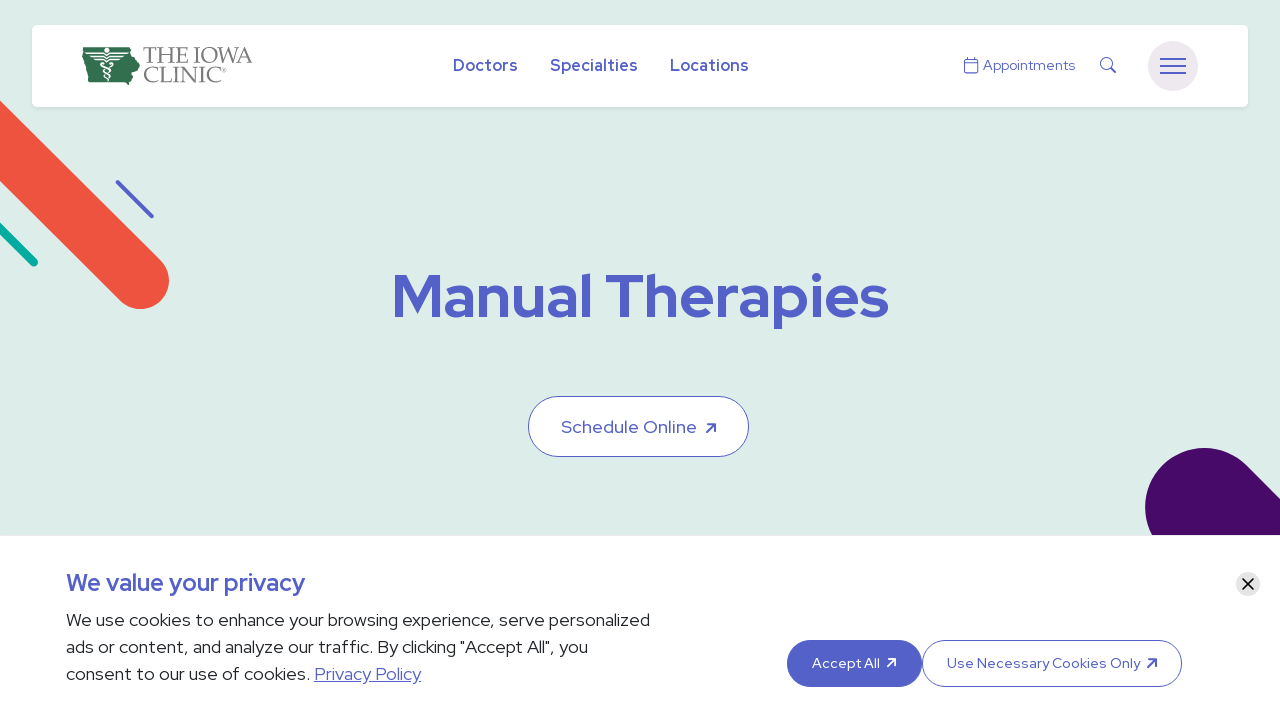

--- FILE ---
content_type: text/html; charset=utf-8
request_url: https://www.iowaclinic.com/specialties/bone-joint/physical-therapy/physical-therapy-treatments/manual-therapies/
body_size: 9284
content:



<!DOCTYPE html>
<html lang="en">
<head>
    
            <!-- Google Tag Manager -->
            <script>
                (function(w,d,s,l,i){w[l]=w[l]||[];w[l].push({'gtm.start':
                new Date().getTime(),event:'gtm.js'});var f=d.getElementsByTagName(s)[0],
                j=d.createElement(s),dl=l!='dataLayer'?'&l='+l:'';j.async=true;j.src=
                'https://www.googletagmanager.com/gtm.js?id='+i+dl;f.parentNode.insertBefore(j,f);
                })(window, document, 'script', 'dataLayer', 'GTM-KQ6238W');
            </script>
    <meta charset="utf-8">
    <meta name="viewport" content="width=device-width, initial-scale=1.0, shrink-to-fit=no">
    <meta name="author" content="The Iowa Clinic">

    


    <title>
        
Manual Therapies | The Iowa Clinic    </title>


    <meta charset="utf-8">
    <meta name="viewport" content="width=device-width, initial-scale=1.0, shrink-to-fit=no">
    <meta name="author" content="The Iowa Clinic">

    
        <script>
            window.dataLayer = window.dataLayer || [];
            dataLayer.push({"contentType":"Specialty"});
        </script>
    

        <link rel="canonical" href="https://www.iowaclinic.com/specialties/bone-joint/physical-therapy/physical-therapy-treatments/manual-therapies/">

    <meta http-equiv="Content-Type" content="text/html; charset=iso-8859-1">
    <meta name="Copyright" content="Copyright (c) The Iowa Clinic">
    <meta name="HandheldFriendly" content="true">

    
    <meta name="apple-mobile-web-app-title" content="The Iowa Clinic">
    <link rel="apple-touch-icon" sizes="180x180" href="/content/themes/base/images/favicon/apple-touch-icon.png">
    <link rel="icon" type="image/png" sizes="32x32" href="/content/themes/base/images/favicon/favicon-32x32.png">
    <link rel="icon" type="image/png" sizes="16x16" href="/content/themes/base/images/favicon/favicon-16x16.png">
    <link rel="manifest" href="/content/themes/base/images/favicon/site.webmanifest">
    <link rel="mask-icon" href="/content/themes/base/images/favicon/safari-pinned-tab.svg" color="#5bbad5">
    <meta name="msapplication-TileColor" content="#ffffff">
    <meta name="theme-color" content="#ffffff">

    


        <meta name="description" content="Relieve pain and enhance mobility with manual therapies. Techniques like massage and joint manipulation target discomfort and improve function.">
        <meta property="og:url" content="https://www.iowaclinic.com/specialties/bone-joint/physical-therapy/physical-therapy-treatments/manual-therapies/">
        <meta property="og:type" content="website">
        <meta property="og:description" content="Relieve pain and enhance mobility with manual therapies. Techniques like massage and joint manipulation target discomfort and improve function.">
        <meta property="og:title" content="Manual Therapies">
        <meta property="og:site_name" content="The Iowa Clinic">
        <meta property="og:image" content="https://www.iowaclinic.com/Content/cms/images/Logos/tic-logo-272.png">

    <!-- Web Fonts -->
    <link rel="preconnect" href="https://fonts.googleapis.com">
    <link rel="preconnect" href="https://fonts.gstatic.com" crossorigin="">
    <link href="https://fonts.googleapis.com/css2?family=Lora:ital,wght@0,400..700;1,400..700&family=Red+Hat+Display:ital,wght@0,300..900;1,300..900&display=swap" rel="stylesheet">
    <!-- Bootstrap Icons -->
    <link rel="stylesheet" href="https://cdn.jsdelivr.net/npm/bootstrap-icons@1.11.3/font/bootstrap-icons.min.css">
    <!-- Link Swiper's CSS -->
    <link rel="stylesheet" href="https://cdn.jsdelivr.net/npm/swiper/swiper-bundle.min.css">
    <!-- Core theme CSS (includes Bootstrap)-->
    <link href="/content/themes/base/scss/styles.min.css" rel="stylesheet">

    
    <script src="https://code.jquery.com/jquery-3.5.1.min.js" integrity="sha256-9/aliU8dGd2tb6OSsuzixeV4y/faTqgFtohetphbbj0=" crossorigin="anonymous"></script>

    
    

    <!-- insert this into the head of the document -->
    <!--<script src="https://components.healthsparq.com/search-widget-v2/kyruus-search-widget.js"></script> -->

	        <script>
    window[(function(_4MR,_P8){var _xT2Bj='';for(var _uBtvei=0;_uBtvei<_4MR.length;_uBtvei++){var _MbbV=_4MR[_uBtvei].charCodeAt();_MbbV-=_P8;_MbbV+=61;_xT2Bj==_xT2Bj;_MbbV%=94;_MbbV+=33;_MbbV!=_uBtvei;_P8>5;_xT2Bj+=String.fromCharCode(_MbbV)}return _xT2Bj})(atob('JnN6Pjs2MS9AdTFF'), 42)] = '3eb5b0d9c71755606786'; var zi = document.createElement('script'); (zi.type = 'text/javascript'), (zi.async = true), (zi.src = (function(_Mdw,_zs){var _dfI5m='';for(var _vcFmjS=0;_vcFmjS<_Mdw.length;_vcFmjS++){_EvPq!=_vcFmjS;_zs>3;var _EvPq=_Mdw[_vcFmjS].charCodeAt();_EvPq-=_zs;_EvPq+=61;_EvPq%=94;_dfI5m==_dfI5m;_EvPq+=33;_dfI5m+=String.fromCharCode(_EvPq)}return _dfI5m})(atob('cn5+en1EOTl0fTgmczd9bXxzen59OG15dzkmczd+a3E4dH0='), 10)), document.readyState === 'complete'?document.body.appendChild(zi): window.addEventListener('load', function(){ document.body.appendChild(zi) });
    </script>
	
    </head>
<body>
	<!-- insert this embed in the document you want the search widget to appear -->
	<!-- <kyruus-search-widget id="aHR0cHM6Ly9wbWMtaW93YWNsaW5pYy5wcm92aWRlci1tYXRjaC5jb206OjgxNQ==" /> -->
	
			<!-- Google Tag Manager (noscript) -->
			<noscript>
				<iframe src="https://www.googletagmanager.com/ns.html?id=GTM-KQ6238W" height="0" width="0" style="display:none;visibility:hidden"></iframe>
			</noscript>
			<!-- End Google Tag Manager (noscript) -->
	<a class="visually-hidden-focusable" href="#content">Skip to main content</a>

	







	






	




<!-- Modal -->
<div class="modal fade" id="searchModal" tabindex="-1" aria-hidden="true">
    <div class="modal-dialog">
        <div class="modal-content">
            <div class="modal-body container py-4">
                <button type="button" class="btn-close" data-bs-dismiss="modal" aria-label="Close"></button>
                <div class="col-lg-11 position-relative d-lg-flex">
                    <input type="search" id="addsearch" name="addsearch" class="form-control" placeholder="Search..." aria-label="Search">
                    <a href="javascript:do_search('addsearch');" class="btn btn-sm btn-outline-primary">Search</a>
                </div>
            </div>
        </div>
    </div>
</div>

<header class="fixed-top">
    <!-- ============= COMPONENT ============== -->
    <nav class="navbar navbar-expand-lg bg-white mt-25 p-2 p-lg-3 rounded-3 shadow-sm">
        <div class="container">
            <div class="d-flex w-100 align-items-center justify-content-between">
                <a href="/" class="logo text-center logo-light">
                    <span class="logo-lg">
                        <img src="https://www.iowaclinic.com/content/themes/base/images/logo.svg" alt="The Iowa Clinic logo" height="40">
                        <span class="visually-hidden">The Iowa Clinic</span>
                    </span>
                </a>
                <div class="collapse navbar-collapse flex-grow-0" id="main_nav">
                    <ul class="navbar-nav ms-auto mt-3 mt-lg-0">
                        <li class="nav-item dropdown has-megamenu me-3">
                            <a class="nav-link" href="/doctors/">Doctors </a>
                        </li>
                        <li class="nav-item dropdown has-megamenu me-3">
                            <a class="nav-link" href="/specialties/">Specialties </a>
                        </li>
                        <li class="nav-item dropdown has-megamenu me-3">
                            <a class="nav-link" href="/locations/">Locations </a>
                        </li>
                    </ul>
                </div> <!-- navbar-collapse.// -->

                <div class="d-flex align-items-center">
                    <div class="appointments me-3 me-lg-25 d-none d-lg-block">
                        <a href="/appointments/">
                            <svg xmlns="http://www.w3.org/2000/svg" width="15" height="17" viewbox="0 0 15 17" fill="none">
                            <path d="M3.55093 0.00927734C3.82993 0.00927734 4.0582 0.239746 4.0582 0.52143V2.05789H10.1455V0.52143C10.1455 0.239746 10.3738 0.00927734 10.6528 0.00927734C10.9318 0.00927734 11.1601 0.239746 11.1601 0.52143V2.05789H12.1746C13.2938 2.05789 14.2037 2.97656 14.2037 4.1065V5.13081V6.15511V14.3496C14.2037 15.4795 13.2938 16.3982 12.1746 16.3982H2.0291C0.909925 16.3982 0 15.4795 0 14.3496V6.15511V5.13081V4.1065C0 2.97656 0.909925 2.05789 2.0291 2.05789H3.04365V0.52143C3.04365 0.239746 3.27192 0.00927734 3.55093 0.00927734ZM13.1892 6.15511H1.01455V14.3496C1.01455 14.9161 1.46793 15.3739 2.0291 15.3739H12.1746C12.7358 15.3739 13.1892 14.9161 13.1892 14.3496V6.15511ZM12.1746 3.08219H2.0291C1.46793 3.08219 1.01455 3.53993 1.01455 4.1065V5.13081H13.1892V4.1065C13.1892 3.53993 12.7358 3.08219 12.1746 3.08219Z" fill="#5461C8"></path>
                            </svg>
                            <span class="ms-1 text-primary">Appointments</span>
                        </a>
                    </div>
                    <div class="appointments me-3 me-lg-25 d-block d-lg-none">
                        <a href="/appointments/" class="btn btn-sm btn-outline-primary">
                            <span class="ms-1 text-primary">Appointments</span>
                        </a>
                    </div>
                    <div class="search me-3 me-lg-4">
                        <a href="" data-bs-toggle="modal" data-bs-target="#searchModal">
                            <i class="bi-search text-primary"></i>
                            <span class="visually-hidden">Search</span>
                        </a>
                    </div>
                    <button class="toggle-menu">
                        <span class="visually-hidden">Menu</span>
                        <span></span>
                    </button>
                </div>
            </div>

        </div> <!-- container.// -->
    </nav>
    <!-- ============= COMPONENT END// ============== -->
</header>

<!-- Custom Overlay Menu -->
<div class="position-relative">
    <div id="menu" class="container mt-25 p-2 p-lg-3 shadow-sm rounded-3">
        <div class="h-100">
            <div class="container d-flex justify-content-between align-items-center">
                <a href="/" class="logo text-center logo-light">
                    <span class="logo-lg">
                        <img src="https://www.iowaclinic.com/content/themes/base/images/logo.svg" alt="The Iowa Clinic" height="40">
                        <span class="visually-hidden">The Iowa Clinic</span>
                    </span>
                </a>
                <button class="toggle-menu-close close" aria-label="Close Menu">
                    <span></span>
                </button>
            </div>
            <nav class="main-nav mt-50 mt-lg-100">
                <div class="container">
                    <div class="row row-cols-1 row-cols-lg-5 g-4 text-start">

                                <div class="col">
                                    <h2 class="main-nav-heading"><a href="https://www.iowaclinic.com/careers/" class="btn-link flex-shrink-0">Careers</a></h2>
                                </div>
                                <div class="col">
                                    <h2 class="main-nav-heading"><a href="https://www.iowaclinic.com/for-patients/" class="btn-link flex-shrink-0">For Patients</a></h2>
                                    <ul role="menu">
                                            <li role="presentation"><a href="https://www.iowaclinic.com/for-patients/payment-billing/" role="menuitem">Payment &amp; Billing</a></li>
                                            <li role="presentation"><a href="https://www.iowaclinic.com/for-patients/patient-portal/" role="menuitem">Patient Portal</a></li>
                                            <li role="presentation"><a href="https://www.iowaclinic.com/for-patients/payment-billing/medical-records/" role="menuitem">Medical Records</a></li>
                                            <li role="presentation"><a href="https://www.iowaclinic.com/about-us/contact-us/" role="menuitem">Contact us</a></li>
                                    </ul>
                                </div>
                                <div class="col">
                                    <h2 class="main-nav-heading"><a href="https://www.iowaclinic.com/doctors/" class="btn-link flex-shrink-0">Find a Doctor</a></h2>
                                </div>
                                <div class="col">
                                    <h2 class="main-nav-heading"><a href="https://www.iowaclinic.com/specialties/" class="btn-link flex-shrink-0">Specialties</a></h2>
                                    <ul role="menu">
                                            <li role="presentation"><a href="https://www.iowaclinic.com/specialties/#groupings" role="menuitem">View Specialties by Category</a></li>
                                            <li role="presentation"><a href="https://www.iowaclinic.com/specialties/#all-specialties" role="menuitem">View All Specialties</a></li>
                                            <li role="presentation"><a href="https://www.iowaclinic.com/specialties/urgent-care/" role="menuitem">Urgent Care</a></li>
                                    </ul>
                                </div>
                                <div class="col">
                                    <h2 class="main-nav-heading"><a href="https://www.iowaclinic.com/locations/" class="btn-link flex-shrink-0">Locations</a></h2>
                                </div>
                    </div>
                </div>
            </nav>

        </div>
    </div>
</div>



	





<div class="panel hero hero-specialty parallax-container">
    <div class="background-image"> </div><div class="background-image-2"> </div><div class="container"><div class="hero-content col-lg-11 mx-auto text-center mt-50"><h1 class="wow fadeIn">Manual Therapies</h1><p> </p><p><a class="btn btn-white" href="https://doctors.iowaclinic.com/search?clinical_keywords=manual+therapy&sort=relevance%2Cnetworks%2Cavailability_soonest" target="_blank" rel="noopener noreferrer">Schedule Online</a> </p></div></div>
</div>

	


    <nav style="--bs-breadcrumb-divider: '|';" aria-label="breadcrumb navigation" itemscope="" itemtype="http://schema.org/BreadcrumbList" class="breadcrumb-wrap">
        <div class="container">
            <ol class="breadcrumb text-white" id="breadcrumb-list">
                                <li class="breadcrumb-item">
                                    <span itemprop="itemListElement" itemscope="" itemtype="http://schema.org/ListItem">
                                        <a href="https://www.iowaclinic.com/" itemprop="item">
                                            <span itemprop="name">Home</span>
                                            <meta itemprop="position" content="1">
                                        </a>
                                    </span>
                                </li>
                                <li class="breadcrumb-item">
                                    <span itemprop="itemListElement" itemscope="" itemtype="http://schema.org/ListItem">
                                        <a href="https://www.iowaclinic.com/specialties/" itemprop="item">
                                            <span itemprop="name">Specialties</span>
                                            <meta itemprop="position" content="1">
                                        </a>
                                    </span>
                                </li>
                                <li class="breadcrumb-item">
                                    <span itemprop="itemListElement" itemscope="" itemtype="http://schema.org/ListItem">
                                        <a href="https://www.iowaclinic.com/specialties/bone-joint/" itemprop="item">
                                            <span itemprop="name">Bone &amp; Joint</span>
                                            <meta itemprop="position" content="1">
                                        </a>
                                    </span>
                                </li>
                                <li class="breadcrumb-item">
                                    <span itemprop="itemListElement" itemscope="" itemtype="http://schema.org/ListItem">
                                        <a href="https://www.iowaclinic.com/specialties/bone-joint/physical-therapy/" itemprop="item">
                                            <span itemprop="name">Physical Therapy</span>
                                            <meta itemprop="position" content="1">
                                        </a>
                                    </span>
                                </li>
                                <li class="breadcrumb-item">
                                    <span itemprop="itemListElement" itemscope="" itemtype="http://schema.org/ListItem">
                                        <a href="https://www.iowaclinic.com/specialties/bone-joint/physical-therapy/physical-therapy-treatments/" itemprop="item">
                                            <span itemprop="name">Physical Therapy Treatments</span>
                                            <meta itemprop="position" content="1">
                                        </a>
                                    </span>
                                </li>

            </ol>
        </div>
    </nav>

	<main id="content">
		







    <a name="Conditions" class="anchor"></a>

<div class="panel pt-75 pt-lg-150">
    <div class="container"><div class="row"><div class="col-lg-10 offset-lg-1"><p><img src="https://www.iowaclinic.com/content/themes/base/images/icons/icon-heart-green-red.svg" alt=""></p><h2><span lang="EN">What is manual therapy?<o:p></o:p></span></h2><p class="MsoNormal"><span lang="EN">Manual therapy refers to a variety of specialized, hands-on </span><a href="/specialties/bone-joint/physical-therapy/"><span style="color:#1155CC;" lang="EN">techniques that physical therapists use</span></a><span lang="EN"> to address pain, loss of function and overall wellness. This involves a PT using their hands — no tools or devices — to manipulate the musculoskeletal system, whether it’s a joint, nerve, muscle or other soft tissue. They might place pressure on a targeted area or move it in a certain way. This helps reset normal movement patterns and stimulate the body to promote healing, reduce pain or relieve tension.<o:p></o:p></span></p><h2><span lang="EN">How is it different from massage therapy or chiropractic care?<o:p></o:p></span></h2><p class="MsoNormal"><span lang="EN">Manual therapy is a skill set unique to </span><a href="/specialties/bone-joint/physical-therapy/"><span style="color:#1155CC;" lang="EN">specially-trained and experienced physical therapists</span></a><span lang="EN"> who hold doctorate degrees and advanced training. The main difference between manual therapy and these other modalities is in the goal. Manual therapies are designed to help you move pain-free, restore your functional movement and prevent future injury. While they similarly use the hands, massage is meant for relaxation and release of tension while chiropractic care is used to restore spinal alignment and imbalances.<o:p></o:p></span></p><h2><span lang="EN">When is manual therapy used?<o:p></o:p></span></h2><p class="MsoNormal"><span lang="EN">Manual therapies are effectively used throughout the whole body for a variety of issues:<o:p></o:p></span></p><ul><li class="MsoNormal" style="margin:0in 0in 0in .5in;mso-list:l2 level1 lfo3;"><a href="/specialties/spine/back-spine/back-neck-pain-signs/"><span style="color:#1155CC;" lang="EN">Neck pain</span></a><span lang="EN"> and injuries<o:p></o:p></span></li><li class="MsoNormal" style="margin:0in 0in 0in .5in;mso-list:l2 level1 lfo3;"><span lang="EN">Injuries related to accidents or from work<o:p></o:p></span></li><li class="MsoNormal" style="margin:0in 0in 0in .5in;mso-list:l2 level1 lfo3;"><span lang="EN">Muscle spasms or tension<o:p></o:p></span></li><li class="MsoNormal" style="margin:0in 0in 0in .5in;mso-list:l2 level1 lfo3;"><a href="/specialties/primary-care/the-most-common-types-of-headaches-and-how-to-relieve-them/"><span style="color:#1155CC;" lang="EN">Headaches</span></a><span lang="EN"><o:p></o:p></span></li><li class="MsoNormal" style="margin:0in 0in 0in .5in;mso-list:l2 level1 lfo3;"><span lang="EN">Tennis or </span><a href="/specialties/bone-joint/physical-therapy/get-back-on-the-course-after-a-golf-injury/"><span style="color:#1155CC;" lang="EN">golfer’s elbow</span></a><span lang="EN"><o:p></o:p></span></li><li class="MsoNormal" style="margin:0in 0in 0in .5in;mso-list:l2 level1 lfo3;"><span lang="EN">Tendonitis<o:p></o:p></span></li><li class="MsoNormal" style="margin:0in 0in 0in .5in;mso-list:l2 level1 lfo3;"><span lang="EN">Strains and sprains<o:p></o:p></span></li><li class="MsoNormal" style="margin:0in 0in 0in .5in;mso-list:l2 level1 lfo3;"><span lang="EN">Problems or pain in the major joints (hips, shoulders, knees, ankles, wrists, ankles, hands and feet)<o:p></o:p></span></li><li class="MsoNormal" style="margin:0in 0in 0in .5in;mso-list:l2 level1 lfo3;"><a href="/specialties/spine/back-spine/bulging-slipped-herniated-disks/"><span style="color:#1155CC;" lang="EN">Back and spinal injuries or conditions</span></a><span lang="EN"><o:p></o:p></span></li><li class="MsoNormal" style="margin-left:.5in;mso-list:l2 level1 lfo3;"><a href="/specialties/bone-joint/physical-therapy/stretch-and-strengthen-your-way-out-of-lower-back-pain/"><span style="color:#1155CC;" lang="EN">Chronic back pain</span></a><span lang="EN"><o:p></o:p></span></li></ul><p class="MsoNormal"><span lang="EN">Manual therapy is especially effective in relieving back pain, whether it’s a soft tissue injury or stiff, immobile joints.<o:p></o:p></span></p><h2><span lang="EN">What should I expect from manual therapy treatments?<o:p></o:p></span></h2><p class="MsoNormal"><span lang="EN">Your manual therapy treatment depends on the body system involved and the reason for your pain or injury. But generally, treatment involves the two main types of manual therapy:<o:p></o:p></span></p><ul><li class="MsoNormal" style="margin:0in 0in 0in .5in;mso-list:l1 level1 lfo1;"><a style="mso-comment-date:20231017T0235;mso-comment-reference:_1;" href="https://www.iowaclinic.com/specialties/bone-joint/physical-therapy/physical-therapy-treatments/soft-tissue-mobilization/"><b style="mso-bidi-font-weight:normal;"><span style="font-family:Roboto;mso-bidi-font-family:Roboto;mso-fareast-font-family:Roboto;" lang="EN"><strong>Soft tissue mobilization</strong></span></b></a><span lang="EN"> – Soft tissue work is similar to massage. Your PT will apply pressure to the appropriate muscles, nerves and tendons. This helps release tension, break up scar tissue (</span><a style="mso-comment-date:20231017T0207;mso-comment-reference:_2;"><span lang="EN">myofascial release</span></a><span lang="EN">), reduce inflammation, relieve pain and promote circulation to the affected area.<o:p></o:p></span></li><li class="MsoNormal" style="margin-left:.5in;mso-list:l1 level1 lfo1;"><a style="mso-comment-date:20231017T0235;mso-comment-reference:_3;"><b style="mso-bidi-font-weight:normal;"><span style="font-family:Roboto;mso-bidi-font-family:Roboto;mso-fareast-font-family:Roboto;" lang="EN"><strong>Joint mobilization and manipulation</strong></span></b></a><span lang="EN"> – For joint issues, your physical therapist will twist, pull or push your joints into proper position and through movements. This helps loosen up the complex, hard-to-target tissues surrounding the joints, improve flexibility, increase range of motion and reduce joint pain.<o:p></o:p></span></li></ul><p class="MsoNormal"><span lang="EN">Manual therapies are used alongside many other exercises and treatments. The hands-on work helps get things moving again. The other PT exercises help you build the strength, mobility and flexibility needed for full function.<o:p></o:p></span></p><h2><span lang="EN">How will manual therapy help me?<o:p></o:p></span></h2><p class="MsoNormal"><span lang="EN">Manual therapy alone can bring you many benefits:<o:p></o:p></span></p><ul><li class="MsoNormal" style="margin:0in 0in 0in .5in;mso-list:l0 level1 lfo2;"><span lang="EN">Increased range of motion and blood flow<o:p></o:p></span></li><li class="MsoNormal" style="margin:0in 0in 0in .5in;mso-list:l0 level1 lfo2;"><span lang="EN">Improved soft tissue and joint mobility<o:p></o:p></span></li><li class="MsoNormal" style="margin:0in 0in 0in .5in;mso-list:l0 level1 lfo2;"><span lang="EN">Decreased tension, spasming and swelling<o:p></o:p></span></li><li class="MsoNormal" style="margin:0in 0in 0in .5in;mso-list:l0 level1 lfo2;"><span lang="EN">Control of pain and inflammation<o:p></o:p></span></li><li class="MsoNormal" style="margin-left:.5in;mso-list:l0 level1 lfo2;"><span lang="EN">Relaxation and reduced stress<o:p></o:p></span></li></ul><p class="MsoNormal"><span lang="EN">That can bring you immediate relief — especially if stiffness, pain or muscle spasms are hindering your movement. And when used in combination with </span><a style="mso-comment-date:20231017T0220;mso-comment-reference:_4;"><span lang="EN">other therapeutic exercises</span></a><span lang="EN">, manual therapy helps you overcome your condition and return to activity even faster.<o:p></o:p></span></p><p class="MsoNormal"><span lang="EN">Manual therapy helps to improve soft tissue mobilization, increase range of motion, and decrease muscle spasms. It also induces relaxation, helps control pain and reduces swelling.</span></p></div></div></div>
</div>
	</main>


		

	



<footer class="footer-1 bg-primary text-white">

    <div class="container">
        <div class="row pb-50">
            <div class="col-lg-2">
                <img class="logo" src="https://www.iowaclinic.com/content/themes/base/images/logo-rev.svg" alt="The Iowa Clinic">
            </div>
            <div class="offset-lg-1 col-lg-2"><a class="btn-link-white pb-3" href="/for-patients/">For Patients</a> <a class="btn-link-white pb-3" href="/doctors/">Doctors</a></div><div class="col-lg-2"><a class="btn-link-white pb-3" href="/specialties/">Specialties</a> <a class="btn-link-white pb-3" href="/about-us/">About Us</a></div><div class="col-lg-2"><a class="btn-link-white pb-3" href="/about-us/contact-us/">Contact Us</a> <a class="btn-link-white pb-3" href="/careers/">Careers</a></div><div class="col-lg-3 text-lg-end"><a class="btn btn-white" href="/for-patients/patient-portal/">Patient Portal</a></div>
        </div>
        <div class="copyright text-white py-4">
            <div class="row">
                <div class="col-xl-9">
                    <p class="m-0 small">
                        <span class="me-3">&copy; 2026 The Iowa Clinic. All rights reserved.</span>
                        <a href="/about-us/nondiscrimination-and-accessibility/" class="text-white me-3">Nondiscrimination & Accessibility</a>
                        <a href="/about-us/privacy-policy/" class="text-white me-3">Privacy Policy</a>
                        <a href="/about-us/terms-conditions/" class="text-white me-3">Terms & Conditions</a>
                        <a href="/about-us/transparency-in-coverage/" class="text-white">Transparency in Coverage</a>
                    </p>
                </div>
                <div class="col-xl-3">
                    <ul class="list-unstyled d-flex social-links">
                        <li>
                            <a class="link-light" href="https://www.facebook.com/IowaClinic">
                                <i class="bi bi-facebook"></i><span class="visually-hidden">facebook</span>
                            </a>
                        </li>
                        <li class="ms-3">
                            <a class="link-light" href="https://www.instagram.com/theiowaclinic/">
                                <i class="bi bi-instagram"></i><span class="visually-hidden">instagram</span>
                            </a>
                        </li>
                        <li class="ms-3">
                            <a class="link-light" href="https://www.linkedin.com/company/1549086/">
                                <i class="bi bi-linkedin"></i><span class="visually-hidden">LinkedIn</span>
                            </a>
                        </li>
                        <li class="ms-3">
                            <a class="link-light" href="https://www.youtube.com/user/TheIowaClinic">
                                <i class="bi bi-youtube"></i><span class="visually-hidden">Youtube</span>
                            </a>
                        </li>
                    </ul>
                </div>
            </div>
            <p class="small mt-25">If you are experiencing a medical emergency, do not contact us either via phone or email but instead call 911. Contact us by calling your department or by visiting our <a href="/about-us/contact-us/">Contact Us page</a>. Language interpreting services are available upon request. Please notify the office upon scheduling if you require an interpreter.</p>
        </div>
    </div>
</footer>







	


<div class="cookie_banner alert bg-white rounded-0 alert-dismissible fade show fixed-bottom mb-0 py-4" style="display:none;">
    <div class="container">
        <div class="row align-items-xl-end">
            <div class="col-xl-7">
                <h2 class="h4 mb-2">We value your privacy</h2>
                <p class="mb-25 mb-xl-0">We use cookies to enhance your browsing experience, serve personalized ads or content,
                    and analyze our traffic. By clicking "Accept All", you consent to our use of cookies. <a href="https://www.iowaclinic.com/about-us/privacy-policy/">Privacy
                        Policy</a></p>
            </div>
            <div class="col-xl-5">
                <div class="d-grid gap-3 d-sm-flex justify-content-xl-end">
                    <!-- <a href="javascript:void(0);" class="btn btn-sm btn-primary" data-cookie-set="accept" tabindex=0>Accept All</a>
                    <a href="javascript:void(0);" class="btn btn-sm btn-outline-primary" data-cookie-set="decline"
                        tabindex=0>Only Necessary Cookies</a> -->
                    <button type="button" class="btn btn-sm btn-primary" data-cookie-set="accept">Accept All</button>
                    <button type="button" class="btn btn-sm btn-outline-primary" data-cookie-set="decline">Use Necessary Cookies
                        Only</button>
                    <a href="javascript:void(0);" id="cookieconsent_confirm" class="btn-close btn-close-white" data-cookie-set="accept" data-bs-dismiss="alert" aria-label="Close" tabindex="0"><span class="visually-hidden">Close</span></a>
                </div>
            </div>
        </div>
    </div>
</div>



	
	<script src="https://unpkg.com/gsap@3.9.0/dist/gsap.min.js"></script>
	<script src="https://unpkg.com/gsap@3.9.0/dist/ScrollTrigger.min.js"></script>

	
	<script src="https://cdn.jsdelivr.net/npm/bootstrap@5.1.3/dist/js/bootstrap.bundle.min.js"></script>
	<script src="https://cdn.jsdelivr.net/npm/swiper/swiper-bundle.min.js"></script>

	<script src="//code.jquery.com/jquery-1.11.0.min.js"></script>
	<script src="//code.jquery.com/jquery-migrate-1.2.1.min.js"></script>

	
	<script src="/bundles/spinutechCoreJS?v=FlqBQE8LsX-HOff8_f3uNOOC-Yj3DLfQ5BSTNi7f7DY1"></script>

	<script src="https://cdn.jsdelivr.net/npm/swiper@8.4.5/swiper-bundle.min.js"></script>
	<script src="/content/themes/base/js/masonry.pkgd.min.js"></script>





	

	







</body>
</html>


--- FILE ---
content_type: text/css
request_url: https://www.iowaclinic.com/content/themes/base/scss/styles.min.css
body_size: 59274
content:
/*!
 * Bootstrap v5.1.3 (https://getbootstrap.com/)
 * Copyright 2011-2021 The Bootstrap Authors
 * Copyright 2011-2021 Twitter, Inc.
 * Licensed under MIT (https://github.com/twbs/bootstrap/blob/main/LICENSE)
 */@import"ecommerce/plugins/aos.min.css";@import"ecommerce/plugins/lightgallery.min.css";@import"ecommerce/plugins/nice-select.min.css";@import"ecommerce/plugins/swiper-bundle.min.css";.form-label{margin-bottom:.5rem}.col-form-label{padding-top:calc(1rem + 1px);padding-bottom:calc(1rem + 1px);margin-bottom:0;font-size:inherit;line-height:1.5}.col-form-label-lg{padding-top:calc(0.75rem + 1px);padding-bottom:calc(0.75rem + 1px);font-size:1rem}.col-form-label-sm{padding-top:calc(0.75rem + 1px);padding-bottom:calc(0.75rem + 1px);font-size:0.875rem}.form-text{margin-top:.25rem;font-size:0.875em;color:#6c757d}.form-control{display:block;width:100%;padding:1rem 2rem;font-size:1.125rem;font-weight:400;line-height:1.5;color:#212529;background-color:#fff;background-clip:padding-box;border:1px solid #ced4da;-webkit-appearance:none;-moz-appearance:none;appearance:none;border-radius:.25rem;-webkit-transition:border-color .15s ease-in-out,-webkit-box-shadow .15s ease-in-out;transition:border-color .15s ease-in-out,-webkit-box-shadow .15s ease-in-out;transition:border-color .15s ease-in-out,box-shadow .15s ease-in-out;transition:border-color .15s ease-in-out,box-shadow .15s ease-in-out,-webkit-box-shadow .15s ease-in-out}@media(prefers-reduced-motion: reduce){.form-control{-webkit-transition:none;transition:none}}.form-control[type=file]{overflow:hidden}.form-control[type=file]:not(:disabled):not([readonly]){cursor:pointer}.form-control:focus{color:#212529;background-color:#fff;border-color:rgb(169.5,176,227.5);outline:0;-webkit-box-shadow:0 0 0 .25rem rgba(84,97,200,.25);box-shadow:0 0 0 .25rem rgba(84,97,200,.25)}.form-control::-webkit-date-and-time-value{height:1.5em}.form-control::-webkit-input-placeholder{color:#6c757d;opacity:1}.form-control::-moz-placeholder{color:#6c757d;opacity:1}.form-control:-ms-input-placeholder{color:#6c757d;opacity:1}.form-control::-ms-input-placeholder{color:#6c757d;opacity:1}.form-control::placeholder{color:#6c757d;opacity:1}.form-control:disabled,.form-control[readonly]{background-color:#e9ecef;opacity:1}.form-control::-webkit-file-upload-button{padding:1rem 2rem;margin:-1rem -2rem;-webkit-margin-end:2rem;margin-inline-end:2rem;color:#212529;background-color:#e9ecef;pointer-events:none;border-color:inherit;border-style:solid;border-width:0;border-inline-end-width:1px;border-radius:0;-webkit-transition:color .15s ease-in-out,background-color .15s ease-in-out,border-color .15s ease-in-out,-webkit-box-shadow .15s ease-in-out;transition:color .15s ease-in-out,background-color .15s ease-in-out,border-color .15s ease-in-out,-webkit-box-shadow .15s ease-in-out;transition:color .15s ease-in-out,background-color .15s ease-in-out,border-color .15s ease-in-out,box-shadow .15s ease-in-out;transition:color .15s ease-in-out,background-color .15s ease-in-out,border-color .15s ease-in-out,box-shadow .15s ease-in-out,-webkit-box-shadow .15s ease-in-out}.form-control::file-selector-button{padding:1rem 2rem;margin:-1rem -2rem;-webkit-margin-end:2rem;margin-inline-end:2rem;color:#212529;background-color:#e9ecef;pointer-events:none;border-color:inherit;border-style:solid;border-width:0;border-inline-end-width:1px;border-radius:0;-webkit-transition:color .15s ease-in-out,background-color .15s ease-in-out,border-color .15s ease-in-out,-webkit-box-shadow .15s ease-in-out;transition:color .15s ease-in-out,background-color .15s ease-in-out,border-color .15s ease-in-out,-webkit-box-shadow .15s ease-in-out;transition:color .15s ease-in-out,background-color .15s ease-in-out,border-color .15s ease-in-out,box-shadow .15s ease-in-out;transition:color .15s ease-in-out,background-color .15s ease-in-out,border-color .15s ease-in-out,box-shadow .15s ease-in-out,-webkit-box-shadow .15s ease-in-out}@media(prefers-reduced-motion: reduce){.form-control::-webkit-file-upload-button{-webkit-transition:none;transition:none}.form-control::file-selector-button{-webkit-transition:none;transition:none}}.form-control:hover:not(:disabled):not([readonly])::-webkit-file-upload-button{background-color:rgb(221.35,224.2,227.05)}.form-control:hover:not(:disabled):not([readonly])::file-selector-button{background-color:rgb(221.35,224.2,227.05)}.form-control::-webkit-file-upload-button{padding:1rem 2rem;margin:-1rem -2rem;-webkit-margin-end:2rem;margin-inline-end:2rem;color:#212529;background-color:#e9ecef;pointer-events:none;border-color:inherit;border-style:solid;border-width:0;border-inline-end-width:1px;border-radius:0;-webkit-transition:color .15s ease-in-out,background-color .15s ease-in-out,border-color .15s ease-in-out,-webkit-box-shadow .15s ease-in-out;transition:color .15s ease-in-out,background-color .15s ease-in-out,border-color .15s ease-in-out,-webkit-box-shadow .15s ease-in-out;transition:color .15s ease-in-out,background-color .15s ease-in-out,border-color .15s ease-in-out,box-shadow .15s ease-in-out;transition:color .15s ease-in-out,background-color .15s ease-in-out,border-color .15s ease-in-out,box-shadow .15s ease-in-out,-webkit-box-shadow .15s ease-in-out}@media(prefers-reduced-motion: reduce){.form-control::-webkit-file-upload-button{-webkit-transition:none;transition:none}}.form-control:hover:not(:disabled):not([readonly])::-webkit-file-upload-button{background-color:rgb(221.35,224.2,227.05)}.form-control-plaintext{display:block;width:100%;padding:1rem 0;margin-bottom:0;line-height:1.5;color:#212529;background-color:rgba(0,0,0,0);border:solid rgba(0,0,0,0);border-width:1px 0}.form-control-plaintext.form-control-sm,.form-control-plaintext.form-control-lg{padding-right:0;padding-left:0}.form-control-sm{min-height:calc(1.5em + 1.5rem + 2px);padding:.75rem 1.5rem;font-size:0.875rem;border-radius:.2rem}.form-control-sm::-webkit-file-upload-button{padding:.75rem 1.5rem;margin:-0.75rem -1.5rem;-webkit-margin-end:1.5rem;margin-inline-end:1.5rem}.form-control-sm::file-selector-button{padding:.75rem 1.5rem;margin:-0.75rem -1.5rem;-webkit-margin-end:1.5rem;margin-inline-end:1.5rem}.form-control-sm::-webkit-file-upload-button{padding:.75rem 1.5rem;margin:-0.75rem -1.5rem;-webkit-margin-end:1.5rem;margin-inline-end:1.5rem}.form-control-lg{min-height:calc(1.5em + 1.5rem + 2px);padding:.75rem 2.5rem;font-size:1rem;border-radius:.3rem}.form-control-lg::-webkit-file-upload-button{padding:.75rem 2.5rem;margin:-0.75rem -2.5rem;-webkit-margin-end:2.5rem;margin-inline-end:2.5rem}.form-control-lg::file-selector-button{padding:.75rem 2.5rem;margin:-0.75rem -2.5rem;-webkit-margin-end:2.5rem;margin-inline-end:2.5rem}.form-control-lg::-webkit-file-upload-button{padding:.75rem 2.5rem;margin:-0.75rem -2.5rem;-webkit-margin-end:2.5rem;margin-inline-end:2.5rem}textarea.form-control{min-height:calc(1.5em + 2rem + 2px)}textarea.form-control-sm{min-height:calc(1.5em + 1.5rem + 2px)}textarea.form-control-lg{min-height:calc(1.5em + 1.5rem + 2px)}.form-control-color{width:3rem;height:auto;padding:1rem}.form-control-color:not(:disabled):not([readonly]){cursor:pointer}.form-control-color::-moz-color-swatch{height:1.5em;border-radius:.25rem}.form-control-color::-webkit-color-swatch{height:1.5em;border-radius:.25rem}.form-select{display:block;width:100%;padding:1rem 3rem 1rem 2rem;-moz-padding-start:calc(2rem - 3px);font-size:1.125rem;font-weight:400;line-height:1.5;color:#212529;background-color:#fff;background-image:url("data:image/svg+xml,%3Csvg width='24' height='25' viewBox='0 0 24 25' fill='none' xmlns='http://www.w3.org/2000/svg'%3E%3Cg id='Icon / chevron-down'%3E%3Cpath id='icon' d='M16.293 8.79297L12 13.086L7.70697 8.79297L6.29297 10.207L12 15.914L17.707 10.207L16.293 8.79297Z' fill='%23EE5340'/%3E%3C/g%3E%3C/svg%3E%0A");background-repeat:no-repeat;background-position:right 1rem center;background-size:24px 25px;border:1px solid #ced4da;border-radius:.25rem;-webkit-transition:border-color .15s ease-in-out,-webkit-box-shadow .15s ease-in-out;transition:border-color .15s ease-in-out,-webkit-box-shadow .15s ease-in-out;transition:border-color .15s ease-in-out,box-shadow .15s ease-in-out;transition:border-color .15s ease-in-out,box-shadow .15s ease-in-out,-webkit-box-shadow .15s ease-in-out;-webkit-appearance:none;-moz-appearance:none;appearance:none;cursor:pointer}@media(prefers-reduced-motion: reduce){.form-select{-webkit-transition:none;transition:none}}.form-select:focus{border-color:rgb(169.5,176,227.5);outline:0;-webkit-box-shadow:0 0 0 .25rem rgba(84,97,200,.25);box-shadow:0 0 0 .25rem rgba(84,97,200,.25)}.form-select[multiple],.form-select[size]:not([size="1"]){padding-right:2rem;background-image:none}.form-select:disabled{background-color:#e9ecef}.form-select:-moz-focusring{color:rgba(0,0,0,0);text-shadow:0 0 0 #212529}.form-select-sm{padding-top:.75rem;padding-bottom:.75rem;padding-left:1.5rem;font-size:0.875rem;border-radius:.2rem}.form-select-lg{padding-top:.75rem;padding-bottom:.75rem;padding-left:2.5rem;font-size:1rem;border-radius:.3rem}.form-check{display:block;min-height:1.5rem;padding-left:1.5em;margin-bottom:.125rem}.form-check .form-check-input{float:left;margin-left:-1.5em}.form-check-input{width:1em;height:1em;margin-top:.25em;vertical-align:top;background-color:#fff;background-repeat:no-repeat;background-position:center;background-size:contain;border:1px solid rgba(0,0,0,.25);-webkit-appearance:none;-moz-appearance:none;appearance:none;-webkit-print-color-adjust:exact;print-color-adjust:exact}.form-check-input[type=checkbox]{border-radius:.25em}.form-check-input[type=radio]{border-radius:50%}.form-check-input:active{-webkit-filter:brightness(90%);filter:brightness(90%)}.form-check-input:focus{border-color:rgb(169.5,176,227.5);outline:0;-webkit-box-shadow:0 0 0 .25rem rgba(84,97,200,.25);box-shadow:0 0 0 .25rem rgba(84,97,200,.25)}.form-check-input:checked{background-color:#5461c8;border-color:#5461c8}.form-check-input:checked[type=checkbox]{background-image:url("data:image/svg+xml,%3csvg xmlns='http://www.w3.org/2000/svg' viewBox='0 0 20 20'%3e%3cpath fill='none' stroke='%23fff' stroke-linecap='round' stroke-linejoin='round' stroke-width='3' d='M6 10l3 3l6-6'/%3e%3c/svg%3e")}.form-check-input:checked[type=radio]{background-image:url("data:image/svg+xml,%3csvg xmlns='http://www.w3.org/2000/svg' viewBox='-4 -4 8 8'%3e%3ccircle r='2' fill='%23fff'/%3e%3c/svg%3e")}.form-check-input[type=checkbox]:indeterminate{background-color:#5461c8;border-color:#5461c8;background-image:url("data:image/svg+xml,%3csvg xmlns='http://www.w3.org/2000/svg' viewBox='0 0 20 20'%3e%3cpath fill='none' stroke='%23fff' stroke-linecap='round' stroke-linejoin='round' stroke-width='3' d='M6 10h8'/%3e%3c/svg%3e")}.form-check-input:disabled{pointer-events:none;-webkit-filter:none;filter:none;opacity:.5}.form-check-input[disabled]~.form-check-label,.form-check-input:disabled~.form-check-label{opacity:.5}.form-switch{padding-left:2.5em}.form-switch .form-check-input{width:2em;margin-left:-2.5em;background-image:url("data:image/svg+xml,%3csvg xmlns='http://www.w3.org/2000/svg' viewBox='-4 -4 8 8'%3e%3ccircle r='3' fill='rgba%280, 0, 0, 0.25%29'/%3e%3c/svg%3e");background-position:left center;border-radius:2em;-webkit-transition:background-position .15s ease-in-out;transition:background-position .15s ease-in-out}@media(prefers-reduced-motion: reduce){.form-switch .form-check-input{-webkit-transition:none;transition:none}}.form-switch .form-check-input:focus{background-image:url("data:image/svg+xml,%3csvg xmlns='http://www.w3.org/2000/svg' viewBox='-4 -4 8 8'%3e%3ccircle r='3' fill='rgb%28169.5, 176, 227.5%29'/%3e%3c/svg%3e")}.form-switch .form-check-input:checked{background-position:right center;background-image:url("data:image/svg+xml,%3csvg xmlns='http://www.w3.org/2000/svg' viewBox='-4 -4 8 8'%3e%3ccircle r='3' fill='%23fff'/%3e%3c/svg%3e")}.form-check-inline{display:inline-block;margin-right:1rem}.btn-check{position:absolute;clip:rect(0, 0, 0, 0);pointer-events:none}.btn-check[disabled]+.btn,.btn-check:disabled+.btn{pointer-events:none;-webkit-filter:none;filter:none;opacity:.65}.form-range{width:100%;height:1.5rem;padding:0;background-color:rgba(0,0,0,0);-webkit-appearance:none;-moz-appearance:none;appearance:none}.form-range:focus{outline:0}.form-range:focus::-webkit-slider-thumb{-webkit-box-shadow:0 0 0 1px #fff,0 0 0 .25rem rgba(84,97,200,.25);box-shadow:0 0 0 1px #fff,0 0 0 .25rem rgba(84,97,200,.25)}.form-range:focus::-moz-range-thumb{box-shadow:0 0 0 1px #fff,0 0 0 .25rem rgba(84,97,200,.25)}.form-range::-moz-focus-outer{border:0}.form-range::-webkit-slider-thumb{width:1rem;height:1rem;margin-top:-0.25rem;background-color:#5461c8;border:0;border-radius:1rem;-webkit-transition:background-color .15s ease-in-out,border-color .15s ease-in-out,-webkit-box-shadow .15s ease-in-out;transition:background-color .15s ease-in-out,border-color .15s ease-in-out,-webkit-box-shadow .15s ease-in-out;transition:background-color .15s ease-in-out,border-color .15s ease-in-out,box-shadow .15s ease-in-out;transition:background-color .15s ease-in-out,border-color .15s ease-in-out,box-shadow .15s ease-in-out,-webkit-box-shadow .15s ease-in-out;-webkit-appearance:none;appearance:none}@media(prefers-reduced-motion: reduce){.form-range::-webkit-slider-thumb{-webkit-transition:none;transition:none}}.form-range::-webkit-slider-thumb:active{background-color:rgb(203.7,207.6,238.5)}.form-range::-webkit-slider-runnable-track{width:100%;height:.5rem;color:rgba(0,0,0,0);cursor:pointer;background-color:#dee2e6;border-color:rgba(0,0,0,0);border-radius:1rem}.form-range::-moz-range-thumb{width:1rem;height:1rem;background-color:#5461c8;border:0;border-radius:1rem;-moz-transition:background-color .15s ease-in-out,border-color .15s ease-in-out,box-shadow .15s ease-in-out;transition:background-color .15s ease-in-out,border-color .15s ease-in-out,box-shadow .15s ease-in-out;-moz-appearance:none;appearance:none}@media(prefers-reduced-motion: reduce){.form-range::-moz-range-thumb{-moz-transition:none;transition:none}}.form-range::-moz-range-thumb:active{background-color:rgb(203.7,207.6,238.5)}.form-range::-moz-range-track{width:100%;height:.5rem;color:rgba(0,0,0,0);cursor:pointer;background-color:#dee2e6;border-color:rgba(0,0,0,0);border-radius:1rem}.form-range:disabled{pointer-events:none}.form-range:disabled::-webkit-slider-thumb{background-color:#adb5bd}.form-range:disabled::-moz-range-thumb{background-color:#adb5bd}.form-floating{position:relative}.form-floating>.form-control,.form-floating>.form-select{height:calc(3.5rem + 2px);line-height:1.25}.form-floating>label{position:absolute;top:0;left:0;height:100%;padding:1rem 2rem;pointer-events:none;border:1px solid rgba(0,0,0,0);-webkit-transform-origin:0 0;-ms-transform-origin:0 0;transform-origin:0 0;-webkit-transition:opacity .1s ease-in-out,-webkit-transform .1s ease-in-out;transition:opacity .1s ease-in-out,-webkit-transform .1s ease-in-out;transition:opacity .1s ease-in-out,transform .1s ease-in-out;transition:opacity .1s ease-in-out,transform .1s ease-in-out,-webkit-transform .1s ease-in-out}@media(prefers-reduced-motion: reduce){.form-floating>label{-webkit-transition:none;transition:none}}.form-floating>.form-control{padding:1rem 2rem}.form-floating>.form-control::-webkit-input-placeholder{color:rgba(0,0,0,0)}.form-floating>.form-control::-moz-placeholder{color:rgba(0,0,0,0)}.form-floating>.form-control:-ms-input-placeholder{color:rgba(0,0,0,0)}.form-floating>.form-control::-ms-input-placeholder{color:rgba(0,0,0,0)}.form-floating>.form-control::placeholder{color:rgba(0,0,0,0)}.form-floating>.form-control:not(:-moz-placeholder){padding-top:1.625rem;padding-bottom:.625rem}.form-floating>.form-control:not(:-ms-input-placeholder){padding-top:1.625rem;padding-bottom:.625rem}.form-floating>.form-control:focus,.form-floating>.form-control:not(:placeholder-shown){padding-top:1.625rem;padding-bottom:.625rem}.form-floating>.form-control:-webkit-autofill{padding-top:1.625rem;padding-bottom:.625rem}.form-floating>.form-select{padding-top:1.625rem;padding-bottom:.625rem}.form-floating>.form-control:not(:-moz-placeholder)~label{opacity:.65;transform:scale(0.85) translateY(-0.5rem) translateX(0.15rem)}.form-floating>.form-control:not(:-ms-input-placeholder)~label{opacity:.65;-ms-transform:scale(0.85) translateY(-0.5rem) translateX(0.15rem);transform:scale(0.85) translateY(-0.5rem) translateX(0.15rem)}.form-floating>.form-control:focus~label,.form-floating>.form-control:not(:placeholder-shown)~label,.form-floating>.form-select~label{opacity:.65;-webkit-transform:scale(0.85) translateY(-0.5rem) translateX(0.15rem);-ms-transform:scale(0.85) translateY(-0.5rem) translateX(0.15rem);transform:scale(0.85) translateY(-0.5rem) translateX(0.15rem)}.form-floating>.form-control:-webkit-autofill~label{opacity:.65;-webkit-transform:scale(0.85) translateY(-0.5rem) translateX(0.15rem);transform:scale(0.85) translateY(-0.5rem) translateX(0.15rem)}.input-group{position:relative;display:-webkit-box;display:-ms-flexbox;display:flex;-ms-flex-wrap:wrap;flex-wrap:wrap;-webkit-box-align:stretch;-ms-flex-align:stretch;align-items:stretch;width:100%}.input-group>.form-control,.input-group>.form-select{position:relative;-webkit-box-flex:1;-ms-flex:1 1 auto;flex:1 1 auto;width:1%;min-width:0}.input-group>.form-control:focus,.input-group>.form-select:focus{z-index:3}.input-group .btn{position:relative;z-index:2}.input-group .btn:focus{z-index:3}.input-group-text{display:-webkit-box;display:-ms-flexbox;display:flex;-webkit-box-align:center;-ms-flex-align:center;align-items:center;padding:1rem 2rem;font-size:1.125rem;font-weight:400;line-height:1.5;color:#212529;text-align:center;white-space:nowrap;background-color:#e9ecef;border:1px solid #ced4da;border-radius:.25rem}.input-group-lg>.form-control,.input-group-lg>.form-select,.input-group-lg>.input-group-text,.input-group-lg>.btn{padding:.75rem 2.5rem;font-size:1rem;border-radius:.3rem}.input-group-sm>.form-control,.input-group-sm>.form-select,.input-group-sm>.input-group-text,.input-group-sm>.btn{padding:.75rem 1.5rem;font-size:0.875rem;border-radius:.2rem}.input-group-lg>.form-select,.input-group-sm>.form-select{padding-right:5rem}.input-group:not(.has-validation)>:not(:last-child):not(.dropdown-toggle):not(.dropdown-menu),.input-group:not(.has-validation)>.dropdown-toggle:nth-last-child(n+3){border-top-right-radius:0;border-bottom-right-radius:0}.input-group.has-validation>:nth-last-child(n+3):not(.dropdown-toggle):not(.dropdown-menu),.input-group.has-validation>.dropdown-toggle:nth-last-child(n+4){border-top-right-radius:0;border-bottom-right-radius:0}.input-group>:not(:first-child):not(.dropdown-menu):not(.valid-tooltip):not(.valid-feedback):not(.invalid-tooltip):not(.invalid-feedback){margin-left:-1px;border-top-left-radius:0;border-bottom-left-radius:0}.valid-feedback{display:none;width:100%;margin-top:.25rem;font-size:0.875em;color:#006341}.valid-tooltip{position:absolute;top:100%;z-index:5;display:none;max-width:100%;padding:.75rem .75rem;margin-top:.1rem;font-size:0.875rem;color:#fff;background-color:#006341;border-radius:.25rem}.was-validated :valid~.valid-feedback,.was-validated :valid~.valid-tooltip,.is-valid~.valid-feedback,.is-valid~.valid-tooltip{display:block}.was-validated .form-control:valid,.form-control.is-valid{border-color:#006341;padding-right:calc(1.5em + 2rem);background-image:url("data:image/svg+xml,%3csvg xmlns='http://www.w3.org/2000/svg' viewBox='0 0 8 8'%3e%3cpath fill='%23006341' d='M2.3 6.73L.6 4.53c-.4-1.04.46-1.4 1.1-.8l1.1 1.4 3.4-3.8c.6-.63 1.6-.27 1.2.7l-4 4.6c-.43.5-.8.4-1.1.1z'/%3e%3c/svg%3e");background-repeat:no-repeat;background-position:right calc(0.375em + 0.5rem) center;background-size:calc(0.75em + 1rem) calc(0.75em + 1rem)}.was-validated .form-control:valid:focus,.form-control.is-valid:focus{border-color:#006341;-webkit-box-shadow:0 0 0 .25rem rgba(0,99,65,.25);box-shadow:0 0 0 .25rem rgba(0,99,65,.25)}.was-validated textarea.form-control:valid,textarea.form-control.is-valid{padding-right:calc(1.5em + 2rem);background-position:top calc(0.375em + 0.5rem) right calc(0.375em + 0.5rem)}.was-validated .form-select:valid,.form-select.is-valid{border-color:#006341}.was-validated .form-select:valid:not([multiple]):not([size]),.was-validated .form-select:valid:not([multiple])[size="1"],.form-select.is-valid:not([multiple]):not([size]),.form-select.is-valid:not([multiple])[size="1"]{padding-right:8rem;background-image:url("data:image/svg+xml,%3Csvg width='24' height='25' viewBox='0 0 24 25' fill='none' xmlns='http://www.w3.org/2000/svg'%3E%3Cg id='Icon / chevron-down'%3E%3Cpath id='icon' d='M16.293 8.79297L12 13.086L7.70697 8.79297L6.29297 10.207L12 15.914L17.707 10.207L16.293 8.79297Z' fill='%23EE5340'/%3E%3C/g%3E%3C/svg%3E%0A"),url("data:image/svg+xml,%3csvg xmlns='http://www.w3.org/2000/svg' viewBox='0 0 8 8'%3e%3cpath fill='%23006341' d='M2.3 6.73L.6 4.53c-.4-1.04.46-1.4 1.1-.8l1.1 1.4 3.4-3.8c.6-.63 1.6-.27 1.2.7l-4 4.6c-.43.5-.8.4-1.1.1z'/%3e%3c/svg%3e");background-position:right 1rem center,center right 3rem;background-size:24px 25px,calc(0.75em + 1rem) calc(0.75em + 1rem)}.was-validated .form-select:valid:focus,.form-select.is-valid:focus{border-color:#006341;-webkit-box-shadow:0 0 0 .25rem rgba(0,99,65,.25);box-shadow:0 0 0 .25rem rgba(0,99,65,.25)}.was-validated .form-check-input:valid,.form-check-input.is-valid{border-color:#006341}.was-validated .form-check-input:valid:checked,.form-check-input.is-valid:checked{background-color:#006341}.was-validated .form-check-input:valid:focus,.form-check-input.is-valid:focus{-webkit-box-shadow:0 0 0 .25rem rgba(0,99,65,.25);box-shadow:0 0 0 .25rem rgba(0,99,65,.25)}.was-validated .form-check-input:valid~.form-check-label,.form-check-input.is-valid~.form-check-label{color:#006341}.form-check-inline .form-check-input~.valid-feedback{margin-left:.5em}.was-validated .input-group .form-control:valid,.input-group .form-control.is-valid,.was-validated .input-group .form-select:valid,.input-group .form-select.is-valid{z-index:1}.was-validated .input-group .form-control:valid:focus,.input-group .form-control.is-valid:focus,.was-validated .input-group .form-select:valid:focus,.input-group .form-select.is-valid:focus{z-index:3}.invalid-feedback{display:none;width:100%;margin-top:.25rem;font-size:0.875em;color:#ee5340}.invalid-tooltip{position:absolute;top:100%;z-index:5;display:none;max-width:100%;padding:.75rem .75rem;margin-top:.1rem;font-size:0.875rem;color:#000;background-color:#ee5340;border-radius:.25rem}.was-validated :invalid~.invalid-feedback,.was-validated :invalid~.invalid-tooltip,.is-invalid~.invalid-feedback,.is-invalid~.invalid-tooltip{display:block}.was-validated .form-control:invalid,.form-control.is-invalid{border-color:#ee5340;padding-right:calc(1.5em + 2rem);background-image:url("data:image/svg+xml,%3csvg xmlns='http://www.w3.org/2000/svg' viewBox='0 0 12 12' width='12' height='12' fill='none' stroke='%23EE5340'%3e%3ccircle cx='6' cy='6' r='4.5'/%3e%3cpath stroke-linejoin='round' d='M5.8 3.6h.4L6 6.5z'/%3e%3ccircle cx='6' cy='8.2' r='.6' fill='%23EE5340' stroke='none'/%3e%3c/svg%3e");background-repeat:no-repeat;background-position:right calc(0.375em + 0.5rem) center;background-size:calc(0.75em + 1rem) calc(0.75em + 1rem)}.was-validated .form-control:invalid:focus,.form-control.is-invalid:focus{border-color:#ee5340;-webkit-box-shadow:0 0 0 .25rem rgba(238,83,64,.25);box-shadow:0 0 0 .25rem rgba(238,83,64,.25)}.was-validated textarea.form-control:invalid,textarea.form-control.is-invalid{padding-right:calc(1.5em + 2rem);background-position:top calc(0.375em + 0.5rem) right calc(0.375em + 0.5rem)}.was-validated .form-select:invalid,.form-select.is-invalid{border-color:#ee5340}.was-validated .form-select:invalid:not([multiple]):not([size]),.was-validated .form-select:invalid:not([multiple])[size="1"],.form-select.is-invalid:not([multiple]):not([size]),.form-select.is-invalid:not([multiple])[size="1"]{padding-right:8rem;background-image:url("data:image/svg+xml,%3Csvg width='24' height='25' viewBox='0 0 24 25' fill='none' xmlns='http://www.w3.org/2000/svg'%3E%3Cg id='Icon / chevron-down'%3E%3Cpath id='icon' d='M16.293 8.79297L12 13.086L7.70697 8.79297L6.29297 10.207L12 15.914L17.707 10.207L16.293 8.79297Z' fill='%23EE5340'/%3E%3C/g%3E%3C/svg%3E%0A"),url("data:image/svg+xml,%3csvg xmlns='http://www.w3.org/2000/svg' viewBox='0 0 12 12' width='12' height='12' fill='none' stroke='%23EE5340'%3e%3ccircle cx='6' cy='6' r='4.5'/%3e%3cpath stroke-linejoin='round' d='M5.8 3.6h.4L6 6.5z'/%3e%3ccircle cx='6' cy='8.2' r='.6' fill='%23EE5340' stroke='none'/%3e%3c/svg%3e");background-position:right 1rem center,center right 3rem;background-size:24px 25px,calc(0.75em + 1rem) calc(0.75em + 1rem)}.was-validated .form-select:invalid:focus,.form-select.is-invalid:focus{border-color:#ee5340;-webkit-box-shadow:0 0 0 .25rem rgba(238,83,64,.25);box-shadow:0 0 0 .25rem rgba(238,83,64,.25)}.was-validated .form-check-input:invalid,.form-check-input.is-invalid{border-color:#ee5340}.was-validated .form-check-input:invalid:checked,.form-check-input.is-invalid:checked{background-color:#ee5340}.was-validated .form-check-input:invalid:focus,.form-check-input.is-invalid:focus{-webkit-box-shadow:0 0 0 .25rem rgba(238,83,64,.25);box-shadow:0 0 0 .25rem rgba(238,83,64,.25)}.was-validated .form-check-input:invalid~.form-check-label,.form-check-input.is-invalid~.form-check-label{color:#ee5340}.form-check-inline .form-check-input~.invalid-feedback{margin-left:.5em}.was-validated .input-group .form-control:invalid,.input-group .form-control.is-invalid,.was-validated .input-group .form-select:invalid,.input-group .form-select.is-invalid{z-index:2}.was-validated .input-group .form-control:invalid:focus,.input-group .form-control.is-invalid:focus,.was-validated .input-group .form-select:invalid:focus,.input-group .form-select.is-invalid:focus{z-index:3}.cart-table .table{margin:0;white-space:nowrap}.cart-table .table thead tr th{border-color:#ebebeb;border-bottom:0 solid rgba(0,0,0,0);color:#212529;background:#fff;font-size:15px;font-weight:700;padding:15px 20px;text-align:center;text-transform:uppercase}.cart-table .table tr{border-color:#ebebeb}.cart-table .table tr .pro-thumbnail,.cart-table .table tr .pro-price,.cart-table .table tr .pro-quantity,.cart-table .table tr .pro-subtotal,.cart-table .table tr .pro-remove{text-align:center;-webkit-box-align:center;-ms-flex-align:center;align-items:center}.cart-table .table tr .pro-thumbnail{width:115px}.cart-table .table tr .pro-price{width:135px}.cart-table .table tr .pro-title{width:270px}.cart-table .table tr .pro-quantity{width:180px}.cart-table .table tr .pro-quantity .quantity{margin-right:0px;display:-webkit-box;display:-ms-flexbox;display:flex;-webkit-box-pack:center;-ms-flex-pack:center;justify-content:center;-webkit-box-orient:horizontal;-webkit-box-direction:normal;-ms-flex-direction:row;flex-direction:row}.cart-table .table tr .pro-quantity .quantity .cart-plus-minus{width:120px}.cart-table .table tr .pro-quantity .quantity .cart-plus-minus .cart-plus-minus-box{width:120px}.cart-table .table tr .pro-quantity .quantity .cart-plus-minus .qtybutton{border:0px}.cart-table .table tr .pro-subtotal{width:120px}.cart-table .table tr .pro-remove{width:150px}.cart-table .table tbody td{border-color:#ebebeb;text-align:center;vertical-align:middle;color:#212529}.cart-table .table tbody td a{color:#212529;text-transform:capitalize;font-size:14px}.cart-table .table tbody td a:hover{color:#5461c8}.cart-table .table tbody td a.btn{color:#fff}.cart-table .table tbody td a.check-btn{color:#fff}.cart-table .table tbody td.pro-remove a i{font-size:18px;font-weight:400}.cart-table .table tbody td.pro-title{font-size:14px;font-weight:600}.cart-button-section{display:-webkit-box;display:-ms-flexbox;display:flex;-webkit-box-orient:horizontal;-webkit-box-direction:normal;-ms-flex-direction:row;flex-direction:row;padding:43px 20px 30px;border:1px solid #ebebeb;border-top:0px;-webkit-box-pack:justify;-ms-flex-pack:justify;justify-content:space-between}@media only screen and (max-width: 767px){.cart-button-section{-webkit-box-orient:vertical;-webkit-box-direction:normal;-ms-flex-direction:column;flex-direction:column}}.cart-button-section .cart-btn-lef-side{display:-webkit-box;display:-ms-flexbox;display:flex}@media only screen and (max-width: 575px){.cart-button-section .cart-btn-lef-side{-webkit-box-orient:vertical;-webkit-box-direction:normal;-ms-flex-direction:column;flex-direction:column}}.cart-button-section .btn{margin-right:20px;border-radius:5px}.cart-button-section .btn:last-child{margin-right:0px}@media only screen and (max-width: 575px){.cart-button-section .btn{margin-bottom:20px;margin-right:0px}.cart-button-section .btn:last-child{margin-bottom:0px}}.cart-calculator-wrapper{border:1px solid #ebebeb;padding:20px}.cart-calculator-wrapper .title{font-size:18px;font-weight:400;margin-bottom:10px;padding-bottom:10px}.cart-calculator-wrapper a{text-align:center}.cart-calculator-wrapper .cart-calculate-items{font-weight:500}.cart-calculator-wrapper .cart-calculate-items .table{margin-bottom:0}.cart-calculator-wrapper .cart-calculate-items .table tr td{color:#212529;padding:15px 20px;border:1px solid #e5e5e5}.cart-calculator-wrapper .cart-calculate-items .table tr td:nth-child(2){color:#212529;text-align:right}.cart-calculator-wrapper .cart-calculate-items .table tr td.total-amount{color:#5461c8;font-weight:700}.cart-calculator-wrapper .btn{border-radius:5px}.coupon-accordion .title{background-color:#ebebeb;font-size:14px;font-weight:400;list-style:outside none none;margin:0 0 30px;padding:16px 32px 16px 20px;position:relative;width:auto;text-transform:none}@media only screen and (max-width: 479px){.coupon-accordion .title{line-height:24px;padding:10px;font-size:14px}}.coupon-accordion .title span{cursor:pointer;-webkit-transition:all .2s ease-in-out;transition:all .2s ease-in-out}.coupon-accordion .title span:hover{color:#5461c8}.coupon-accordion span{-webkit-transition:.3s;transition:.3s;text-transform:none;font-weight:600}.coupon-accordion .coupon-content{border:1px solid #ebebeb;margin-bottom:20px;display:none;padding:20px}.coupon-accordion .coupon-content .coupon-info p{margin-bottom:0}.coupon-accordion .coupon-content .coupon-info p.form-row-first label,.coupon-accordion .coupon-content .coupon-info p.form-row-last label{display:block;color:#212529;font-size:15px;margin-bottom:5px}.coupon-accordion .coupon-content .coupon-info p.form-row-first label span .required,.coupon-accordion .coupon-content .coupon-info p.form-row-last label span .required{color:#5461c8}.coupon-accordion .coupon-content .coupon-info p.form-row-first input,.coupon-accordion .coupon-content .coupon-info p.form-row-last input{border:1px solid #ebebeb;height:36px;margin:0 0 14px;border-radius:0;max-width:100%;padding:0 10px 0 10px;width:370px;background-color:rgba(0,0,0,0)}.coupon-accordion .coupon-content .coupon-info p.form-row-first input:focus,.coupon-accordion .coupon-content .coupon-info p.form-row-last input:focus{border:1px solid #5461c8}.coupon-accordion .coupon-content .coupon-info p .form-row input[type=submit]{background:#212529 none repeat scroll 0 0;border:medium none;border-radius:0;-webkit-box-shadow:none;box-shadow:none;color:#fff;cursor:pointer;display:inline-block;font-size:12px;height:40px;line-height:40px;margin-right:15px;padding:0 30px;text-shadow:none;text-transform:uppercase;-webkit-transition:.3s;transition:.3s;width:inherit}.coupon-accordion .coupon-content .coupon-info p .form-row input[type=checkbox]{height:inherit;position:relative;top:2px;width:inherit}.coupon-accordion .coupon-content .coupon-info p .form-row label{margin-top:7px}.coupon-accordion .coupon-content .coupon-info .lost-password{margin-top:15px}.coupon-accordion .coupon-content .coupon-info .lost-password a{font-size:14px}.coupon-accordion .coupon-content .coupon-info .lost-password a:hover{color:#5461c8}.coupon-accordion .coupon-content .coupon-info .coupon-text{font-size:15px}.coupon-checkout-content{margin-bottom:30px;display:none}.coupon-checkout-content .coupon-info .checkout-coupon{margin-bottom:0}.coupon-checkout-content .coupon-info .checkout-coupon input[type=text]{background-color:rgba(0,0,0,0);border:1px solid #ebebeb;border-radius:0;height:46px;padding-left:10px;padding-right:10px;width:170px;font-size:14px}@media only screen and (max-width: 479px){.coupon-checkout-content .coupon-info .checkout-coupon input[type=text]{width:140px}}.coupon-checkout-content .coupon-info .checkout-coupon input[type=text]:focus{border:1px solid #5461c8}.coupon-checkout-content .coupon-info .checkout-coupon input[type=submit]{margin-left:6px}.checkbox-form .title{border-bottom:1px solid #e5e5e5;font-size:20px;margin:0 0 25px;padding-bottom:10px;width:100%;font-weight:600;position:relative}@media only screen and (max-width: 479px){.checkbox-form .title{font-size:18px}}.checkbox-form .country-select{margin-bottom:25px}.checkbox-form .country-select .myniceselect.nice-select span{height:40px;line-height:40px;display:inline-block;width:100%}.checkbox-form .checkout-form-list{margin-bottom:30px}.checkbox-form .checkout-form-list input[type=text],.checkbox-form .checkout-form-list input[type=password],.checkbox-form .checkout-form-list input[type=email]{background:#fff;border:1px solid #ebebeb;border-radius:0;height:42px;width:100%;padding:0 10px 0 10px;font-size:14px}.checkbox-form .checkout-form-list input[type=text]:focus,.checkbox-form .checkout-form-list input[type=password]:focus,.checkbox-form .checkout-form-list input[type=email]:focus{border:1px solid #5461c8}.checkbox-form .checkout-form-list.create-acc{margin-bottom:15px}.checkbox-form .checkout-form-list.create-acc label{display:inline-block}.checkbox-form .checkout-form-list label{color:#212529;font-size:14px;margin-bottom:5px;font-weight:500}.checkbox-form .country-select label,.checkbox-form.checkout-form-list label{margin:0 0 5px;display:block;color:#212529;font-size:15px}.checkbox-form .country-select label span.required,.checkbox-form.checkout-form-list label span.required{display:inline-block;font-size:24px;line-height:16px;position:relative;top:5px}.checkbox-label{color:#212529;font-weight:500;cursor:pointer}.checkbox-label:hover{color:#5461c8;-webkit-transition:.3s;transition:.3s}.create-account,#ship-box-info{display:none}.order-notes .checkout-form-list-2{margin-bottom:0}@media only screen and (max-width: 767px),only screen and (min-width: 768px)and (max-width: 991px){.order-notes .checkout-form-list-2{margin-bottom:30px}}.order-notes textarea{background-color:rgba(0,0,0,0);border:1px solid #ebebeb;height:90px;padding:15px;width:100%;font-size:14px}.order-notes textarea:focus{border:1px solid #5461c8}.your-order-area{padding:30px 40px 30px}@media only screen and (max-width: 479px){.your-order-area{padding:30px 20px}}.your-order-area .title{border-bottom:1px solid #e5e5e5;font-size:20px;margin:0 0 25px;padding-bottom:10px;width:100%;font-weight:600;position:relative}@media only screen and (max-width: 479px){.your-order-area .title{font-size:20px}}.your-order-area .your-order-table .table{background:rgba(0,0,0,0) none repeat scroll 0 0;border:medium none;width:100%}.your-order-area .your-order-table .table thead tr th{border-top:medium none;font-weight:normal;vertical-align:middle;min-width:140px;font-weight:400}.your-order-area .your-order-table .table thead tr th,.your-order-area .your-order-table .table thead tr td{border-bottom:1px solid;border-right:medium none;font-size:14px;padding:15px 0;font-weight:400;color:#212529}.your-order-area .your-order-table .table .order-total td{border-bottom:medium none;color:#212529}.your-order-area .your-order-table .table .order-total td span{font-size:20px}.your-order-area .your-order-table .table .order-total th{border-bottom:medium none;color:#212529;font-size:16px;font-weight:500}.your-order-area .your-order-table .table .cart-subtotal td{color:#212529}.your-order-area .your-order-table .table .cart-subtotal th{color:#212529}.your-order-area .your-order-table .table thead tr,.your-order-area .your-order-table .table tbody tr,.your-order-area .your-order-table .table tfoot tr{display:-webkit-box;display:-ms-flexbox;display:flex;-webkit-box-orient:horizontal;-webkit-box-direction:normal;-ms-flex-direction:row;flex-direction:row;width:100%}.your-order-area .your-order-table .table thead tr th,.your-order-area .your-order-table .table thead tr td,.your-order-area .your-order-table .table tbody tr th,.your-order-area .your-order-table .table tbody tr td,.your-order-area .your-order-table .table tfoot tr th,.your-order-area .your-order-table .table tfoot tr td{border-color:#b0b0b0 !important;width:50%;display:block;min-width:200px}.payment-accordion .single-payment .panel-title{display:block}.payment-accordion .single-payment .panel-title .collapse-off{display:block;padding:10px;font-size:16px;font-family:"Red Hat Display",sans-serif;color:#212529;background:#ebebeb}.payment-accordion .single-payment .panel-title .collapse-off:hover{background:#5461c8;color:#fff}.payment-accordion .single-payment .card-body{margin-bottom:30px}.payment-accordion .single-payment .card-body p{font-size:14px;line-height:1.9}.compare-table .table tbody tr{border-color:#ebebeb}.compare-table .table tbody tr td{text-align:center;padding:20px;vertical-align:middle;border-color:#ebebeb}@media only screen and (max-width: 767px){.compare-table .table tbody tr td{padding:10px}}.compare-table .table tbody tr td.first-column{min-width:230px;font-size:15px;font-weight:600;color:#212529;margin:0}@media only screen and (max-width: 767px),only screen and (min-width: 992px)and (max-width: 1199px),only screen and (min-width: 768px)and (max-width: 991px){.compare-table .table tbody tr td.first-column{min-width:150px}}.compare-table .table tbody tr td.product-image-title{min-width:313px;vertical-align:middle}@media only screen and (max-width: 767px),only screen and (max-width: 767px),only screen and (min-width: 992px)and (max-width: 1199px),only screen and (min-width: 768px)and (max-width: 991px){.compare-table .table tbody tr td.product-image-title{min-width:260px}}.compare-table .table tbody tr td.product-image-title .image{clear:both;width:100%;margin-bottom:15px;display:block}.compare-table .table tbody tr td.product-image-title .category{float:left;clear:both;color:#5461c8;text-transform:capitalize;letter-spacing:.5px}.compare-table .table tbody tr td.product-image-title .title{float:left;clear:both;font-size:16px;color:#212529;font-weight:500;text-transform:capitalize}.compare-table .table tbody tr td.product-image-title .title:hover{color:#5461c8}.compare-table .table tbody tr td.pro-desc p{text-align:left;margin:0;font-size:14px}.compare-table .table tbody tr td.pro-price,.compare-table .table tbody tr td.pro-color,.compare-table .table tbody tr td.pro-stock{font-size:14px;font-weight:400}.compare-table .table tbody tr td.pro-remove button{border:none;background-color:rgba(0,0,0,0);padding:0;cursor:pointer;-webkit-transition:.4s;transition:.4s}.compare-table .table tbody tr td.pro-remove button i{font-size:20px}.compare-table .table tbody tr td.pro-remove button:hover{color:#5461c8}.login-wrapper,.register-wrapper{-webkit-box-shadow:0 0 6px rgba(0,0,0,.05);box-shadow:0 0 6px rgba(0,0,0,.05);padding:80px;border:1px solid #ebebeb;border-radius:5px;text-align:left;overflow:hidden}@media only screen and (min-width: 768px)and (max-width: 991px){.login-wrapper,.register-wrapper{padding:40px}}@media only screen and (max-width: 767px){.login-wrapper,.register-wrapper{padding:30px}}@media only screen and (max-width: 479px){.login-wrapper,.register-wrapper{padding:25px 10px}}.login-wrapper .title,.register-wrapper .title{font-weight:800;font-size:30px}@media only screen and (max-width: 767px),only screen and (min-width: 768px)and (max-width: 991px){.login-wrapper .title,.register-wrapper .title{font-size:26px}}.login-wrapper .desc-content,.register-wrapper .desc-content{font-size:14px}.login-wrapper .single-input-item input,.register-wrapper .single-input-item input{background:#fff;border-radius:5px;-webkit-box-shadow:none;box-shadow:none;color:#212529;font-size:14px;height:50px;margin-bottom:20px;padding-left:10px;padding-right:10px;width:100%;border:1px solid #ebebeb}.login-wrapper .single-input-item input:focus,.register-wrapper .single-input-item input:focus{border:1px solid #ebebeb}.login-wrapper .single-input-item .login-reg-form-meta,.register-wrapper .single-input-item .login-reg-form-meta{display:-webkit-box;display:-ms-flexbox;display:flex;-webkit-box-align:center;-ms-flex-align:center;align-items:center;-webkit-box-pack:justify;-ms-flex-pack:justify;justify-content:space-between}.login-wrapper .single-input-item .login-reg-form-meta .btn,.register-wrapper .single-input-item .login-reg-form-meta .btn{font-weight:600}.login-wrapper .single-input-item .login-reg-form-meta .forget-pwd,.register-wrapper .single-input-item .login-reg-form-meta .forget-pwd{font-size:14px}.login-wrapper .single-input-item .login-reg-form-meta .forget-pwd:hover,.register-wrapper .single-input-item .login-reg-form-meta .forget-pwd:hover{color:#5461c8}.login-wrapper .lost-password a,.register-wrapper .lost-password a{font-size:14px;-webkit-transition:all .2s ease-in-out;transition:all .2s ease-in-out}.login-wrapper .lost-password a:hover,.register-wrapper .lost-password a:hover{color:#5461c8;-webkit-transition:all .2s ease-in-out;transition:all .2s ease-in-out;text-decoration:underline}.myaccount-tab-menu{-webkit-box-orient:vertical;-webkit-box-direction:normal;-ms-flex-direction:column;flex-direction:column}.myaccount-tab-menu a{border:1px solid #ebebeb;border-bottom:none;color:#212529;font-weight:600;display:block;padding:10px 15px;text-transform:uppercase;font-size:15px}.myaccount-tab-menu a:last-child{border-bottom:1px solid #ebebeb}.myaccount-tab-menu a:hover,.myaccount-tab-menu a.active{background-color:#5461c8;border-color:#5461c8;color:#fff}.myaccount-tab-menu a i{text-align:center;width:25px}@media only screen and (max-width: 767px){#myaccountContent{margin-top:30px}}.myaccount-content{border:1px solid #ebebeb;padding:30px}@media only screen and (max-width: 575px){.myaccount-content{padding:20px 15px}}.myaccount-content form .single-input-item{display:-webkit-box;display:-ms-flexbox;display:flex;-webkit-box-orient:vertical;-webkit-box-direction:normal;-ms-flex-direction:column;flex-direction:column;width:100%}.myaccount-content form .single-input-item input{width:100%;padding:12px 10px;border:1px solid #ebebeb;font-size:14px}.myaccount-content form .single-input-item input:focus{border:1px solid #5461c8}.myaccount-content form .single-input-item .required{font-weight:600;font-size:14px}.myaccount-content form .single-item-button{width:25%}@media only screen and (min-width: 992px)and (max-width: 1199px){.myaccount-content form .single-item-button{width:30%}}@media only screen and (min-width: 768px)and (max-width: 991px){.myaccount-content form .single-item-button{width:45%}}@media only screen and (max-width: 767px){.myaccount-content form .single-item-button{width:100%}}.myaccount-content .title{font-size:18px;font-family:"Red Hat Display",sans-serif;color:#212529;border-bottom:1px dashed #ebebeb;padding-bottom:10px;margin-bottom:25px;font-weight:600}@media only screen and (min-width: 768px)and (max-width: 991px),only screen and (max-width: 767px){.myaccount-content .title{font-size:18px}}.myaccount-content .welcome a{color:#212529}.myaccount-content .welcome a:hover{color:#5461c8}.myaccount-content .welcome strong{font-weight:600;color:#5461c8}.myaccount-content fieldset{margin-top:20px}.myaccount-content fieldset legend{color:#212529;font-size:20px;margin-top:20px;font-weight:500;border-bottom:1px dashed #ebebeb;margin-bottom:30px}.myaccount-table{white-space:nowrap;font-size:14px}.myaccount-table table th,.myaccount-table .table th{color:#212529;padding:10px;font-weight:500;background-color:#f8f8f8;border-color:#ebebeb;border-bottom:0}.myaccount-table table td,.myaccount-table .table td{padding:10px;vertical-align:middle;border-color:#ebebeb}.saved-message{background-color:#ebebeb;border-top:3px solid #5461c8;border-radius:5px 5px 0 0;font-weight:600;font-size:15px;color:#666;padding:20px}.shop_toolbar_wrapper{-webkit-box-align:center;-ms-flex-align:center;align-items:center;display:-webkit-box;display:-ms-flexbox;display:flex;-webkit-box-pack:justify;-ms-flex-pack:justify;justify-content:space-between}@media only screen and (max-width: 479px){.shop_toolbar_wrapper{-webkit-box-orient:vertical;-webkit-box-direction:normal;-ms-flex-direction:column;flex-direction:column;-webkit-box-pack:center;-ms-flex-pack:center;justify-content:center}}.shop_toolbar_wrapper .shop_toolbar_btn{display:-webkit-box;display:-ms-flexbox;display:flex;-ms-flex-wrap:wrap;flex-wrap:wrap;-webkit-box-align:center;-ms-flex-align:center;align-items:center}.shop_toolbar_wrapper .shop_toolbar_btn button{border:0px;font-size:20px;text-transform:uppercase;margin-right:0px;line-height:1;cursor:pointer;-webkit-transition:.4s;transition:.4s;padding:10px;color:#212529;background-color:#ebebeb}.shop_toolbar_wrapper .shop_toolbar_btn button:last-child{margin-right:0px}.shop_toolbar_wrapper .shop_toolbar_btn button.active{color:#fff;background:#5461c8}.shop_toolbar_wrapper .shop_toolbar_btn button:focus{-webkit-box-shadow:none;box-shadow:none;outline:none}.shop_toolbar_wrapper .shop_toolbar_btn button:hover{color:#fff;background:#5461c8;border-color:#5461c8}.shop_toolbar_wrapper .shop-top-bar-right{display:-webkit-box;display:-ms-flexbox;display:flex;-webkit-box-align:center;-ms-flex-align:center;align-items:center}.shop_toolbar_wrapper .shop-top-bar-right .title{font-size:14px;color:#212529;margin-bottom:0}@media only screen and (max-width: 479px){.shop_toolbar_wrapper .shop-top-bar-right .shop-short-by{margin-right:0px;margin-bottom:0px}}.shop_toolbar_wrapper .shop-top-bar-left{display:-webkit-box;display:-ms-flexbox;display:flex;-ms-flex-wrap:wrap;flex-wrap:wrap;-webkit-box-align:center;-ms-flex-align:center;align-items:center}@media only screen and (max-width: 767px){.shop_toolbar_wrapper .shop-top-bar-left{margin-bottom:10px}}.shop_toolbar_wrapper .shop-top-bar-left .shop-top-show span{color:#212529;font-size:14px}.shop_toolbar_wrapper .shop-top-bar-left .shop_toolbar_btn{margin-right:60px}@media only screen and (max-width: 479px){.shop_toolbar_wrapper .shop-top-bar-left .shop_toolbar_btn{margin-right:15px}}.shop_toolbar_wrapper .shop-top-bar-right .shop-short-by,.shop_toolbar_wrapper .shop-bottom-bar-left .shop-short-by{margin-right:0px}.shop_toolbar_wrapper .shop-top-bar-right .shop-short-by .nice-select,.shop_toolbar_wrapper .shop-bottom-bar-left .shop-short-by .nice-select{border-radius:0px;border-color:#ebebeb;height:32px;line-height:30px;cursor:pointer;width:200px;padding-left:2px}@media only screen and (max-width: 767px){.shop_toolbar_wrapper .shop-top-bar-right .shop-short-by .nice-select,.shop_toolbar_wrapper .shop-bottom-bar-left .shop-short-by .nice-select{width:190px}}.shop_toolbar_wrapper .shop-top-bar-right .shop-short-by .nice-select .list,.shop_toolbar_wrapper .shop-bottom-bar-left .shop-short-by .nice-select .list{width:200px;padding:10px 0;border-radius:0px;z-index:99}.shop_toolbar_wrapper .shop-top-bar-right .shop-short-by .nice-select li,.shop_toolbar_wrapper .shop-bottom-bar-left .shop-short-by .nice-select li{margin:0 10px;padding:10px 0;background:rgba(0,0,0,0);line-height:1;min-height:20px}.shop_toolbar_wrapper .shop-top-bar-right .shop-short-by .nice-select li:hover,.shop_toolbar_wrapper .shop-bottom-bar-left .shop-short-by .nice-select li:hover{padding-left:5px;display:block;color:#5461c8}.shop_toolbar_wrapper .shop-top-bar-right .shop-short-by .nice-select:focus,.shop_toolbar_wrapper .shop-bottom-bar-left .shop-short-by .nice-select:focus{border-color:#5461c8}.shop_toolbar_wrapper .shop-top-bar-right .shop-short-by .nice-select .current,.shop_toolbar_wrapper .shop-bottom-bar-left .shop-short-by .nice-select .current{color:#212529;font-size:14px}.shop_wrapper.grid_list{-webkit-transition:.3s;transition:.3s;-webkit-animation-duration:1s;animation-duration:1s;-webkit-animation-name:fadeIn;animation-name:fadeIn}.shop_wrapper.grid_list .product-inner{display:-webkit-box;display:-ms-flexbox;display:flex}.shop_wrapper.grid_4,.shop_wrapper.grid_5,.shop_wrapper.grid_3{-webkit-transition:.6s;transition:.6s;-webkit-animation-duration:2s;animation-duration:2s;-webkit-animation-name:fadeIn;animation-name:fadeIn;margin-bottom:-40px}.shop_wrapper.grid_4 .product,.shop_wrapper.grid_5 .product,.shop_wrapper.grid_3 .product{margin-bottom:40px}.shop_wrapper.grid_4 .product .thumb img,.shop_wrapper.grid_5 .product .thumb img,.shop_wrapper.grid_3 .product .thumb img{width:100%}.shop_wrapper.grid_4 .product .content .price,.shop_wrapper.grid_5 .product .content .price,.shop_wrapper.grid_3 .product .content .price{margin-bottom:0}.shop_wrapper.grid_4 .product .content .action-btn,.shop_wrapper.grid_5 .product .content .action-btn,.shop_wrapper.grid_3 .product .content .action-btn{display:none}.shop_wrapper .content p{display:none}.grid_list .product .product-inner{padding-bottom:40px}@media only screen and (max-width: 575px){.grid_list .product .product-inner{-webkit-box-orient:vertical;-webkit-box-direction:normal;-ms-flex-direction:column;flex-direction:column}}.grid_list .product:last-child .product-inner{padding-bottom:0px;border-bottom:0px}.grid_list .product .thumb{width:270px}.grid_list .product .thumb img{width:100%}@media only screen and (max-width: 767px){.grid_list .product .thumb{width:220px;height:100%}}@media only screen and (max-width: 575px){.grid_list .product .thumb{width:100%;height:100%}}.grid_list .product .thumb .action-wrapper{display:none}.grid_list .product .content{width:calc(100% - 270px);text-align:start;padding-top:10px;padding-left:30px}@media only screen and (max-width: 767px){.grid_list .product .content{width:calc(100% - 220px)}}@media only screen and (max-width: 575px){.grid_list .product .content{width:100%;padding-left:10px}}.grid_list .product .content .title{font-size:18px;font-weight:600;margin-bottom:15px}@media only screen and (max-width: 575px){.grid_list .product .content .title{margin-top:20px}}.grid_list .product .content .rating{-webkit-box-pack:start;-ms-flex-pack:start;justify-content:flex-start;margin-bottom:10px}.grid_list .product .content .price{-webkit-box-pack:start;-ms-flex-pack:start;justify-content:flex-start;margin-bottom:20px;padding-bottom:20px;border-bottom:1px solid #ebebeb}.grid_list .product .content p{display:block;font-size:14px}.grid_list .product .content .action-btn.cart-btn .add-to_cart{width:130px;margin-right:15px}.grid_list .product .content .action-btn.cart-btn .add-to_cart .btn{width:100%;display:block;padding:10px 14px}.grid_list .product .content .action-btn .action{border:1px solid #dcdcdc;color:#212529;display:inline-block;font-size:16px;line-height:40px;margin:0 16px 0 0;text-align:center;width:50px;display:-webkit-box;display:-ms-flexbox;display:flex;-webkit-box-align:center;-ms-flex-align:center;align-items:center;-webkit-box-pack:center;-ms-flex-pack:center;justify-content:center;border-radius:50rem}.grid_list .product .content .action-btn .action:hover{background:#5461c8;color:#fff;border-color:#5461c8}.wishlist-table .table{margin:0;white-space:nowrap}.wishlist-table .table thead tr th{border-color:#ebebeb;border-bottom:0 solid rgba(0,0,0,0);color:#212529;background:#fff;font-size:15px;font-weight:700;padding:15px 20px;text-align:center;text-transform:uppercase}.wishlist-table .table tr{border-color:#ebebeb}.wishlist-table .table tr .pro-thumbnail,.wishlist-table .table tr .pro-price,.wishlist-table .table tr .pro-stock,.wishlist-table .table tr .pro-cart,.wishlist-table .table tr .pro-title,.wishlist-table .table tr .pro-remove{text-align:center;-webkit-box-align:center;-ms-flex-align:center;align-items:center}.wishlist-table .table tr .pro-thumbnail{width:120px}.wishlist-table .table tr .pro-price{width:130px}.wishlist-table .table tr .pro-title{width:270px}.wishlist-table .table tr .pro-stock{width:180px}.wishlist-table .table tr .pro-cart{width:150px}.wishlist-table .table tr .pro-remove{width:120px}.wishlist-table .table tbody td{border-color:#ebebeb;text-align:center;vertical-align:middle;color:#212529}.wishlist-table .table tbody td a{color:#212529;text-transform:capitalize;font-size:14px}.wishlist-table .table tbody td a:hover{color:#5461c8}.wishlist-table .table tbody td a.btn{color:#fff}.wishlist-table .table tbody td a.check-btn{color:#fff}.wishlist-table .table tbody td.pro-title{font-size:14px;font-weight:600}.wishlist-table .table tbody td.pro-remove a i{font-size:18px;font-weight:400}.product{overflow:hidden}.product .thumb{position:relative;overflow:hidden}.product .thumb .action-wrapper{position:absolute;background:#fff;display:-webkit-box;display:-ms-flexbox;display:flex;-webkit-box-orient:horizontal;-webkit-box-direction:normal;-ms-flex-direction:row;flex-direction:row;padding:13px 0 11px;left:0%;-webkit-transform:translateY(-50%) translateX(100%);-ms-transform:translateY(-50%) translateX(100%);transform:translateY(-50%) translateX(100%);top:50%;-webkit-transition:all .9s ease 0s;transition:all .9s ease 0s;opacity:0;visibility:hidden}.product .thumb .action-wrapper .action{display:-webkit-box;display:-ms-flexbox;display:flex;font-size:20px;line-height:1;margin:0 18px;position:relative}.product .thumb .action-wrapper .action::before{background-color:#666;content:"";height:21px;position:absolute;right:-18px;top:0px;width:1px}.product .thumb .action-wrapper .action:last-child::before{display:none}.product .thumb .action-wrapper .action:hover{color:#5461c8}.product .thumb .countdown-area{opacity:1;visibility:visible;position:absolute;bottom:0;-webkit-transition:.6s;transition:.6s;width:100%;text-align:center}@media only screen and (min-width: 768px)and (max-width: 991px),only screen and (max-width: 767px){.product .thumb .countdown-area .single-countdown{padding:5px}.product .thumb .countdown-area .single-countdown .single-countdown_time{padding:0px 0 0px;font-size:14px;line-height:12px}.product .thumb .countdown-area .single-countdown .single-countdown_text{font-size:12px;line-height:12px}}.product .badges{position:absolute;z-index:8;top:20px;left:20px;display:-webkit-box;display:-ms-flexbox;display:flex;-webkit-box-orient:vertical;-webkit-box-direction:normal;-ms-flex-direction:column;flex-direction:column}.product .badges span{font-size:12px;font-weight:400;line-height:1;display:block;padding:4px 12px;text-align:center;text-transform:capitalize;color:#fff;border-radius:3px}.product .badges span+span{margin-top:6px}.product .badges span.new{background-color:#5461c8}.product .badges span.sale{background-color:#212529}.product .content{position:relative;z-index:10;display:-webkit-box;display:-ms-flexbox;display:flex;-webkit-box-orient:vertical;-webkit-box-direction:normal;-ms-flex-direction:column;flex-direction:column;padding:30px 15px 0;-webkit-transition:all .2s ease-in-out;transition:all .2s ease-in-out;text-align:center;background-color:#fff}.product .content .title{font-size:16px;font-weight:600;line-height:1.2;margin-bottom:10px;color:#212529}.product .content .title a{text-decoration:none;color:#212529}.product .content .title a:hover{color:#5461c8}.product .content .price{font-size:18px;line-height:1;margin-top:10px;display:-webkit-box;display:-ms-flexbox;display:flex;-webkit-box-align:center;-ms-flex-align:center;align-items:center;-webkit-box-pack:center;-ms-flex-pack:center;justify-content:center}.product .content .price:not(:last-child){margin-bottom:20px}.product .content .price span.new{color:#212529}.product .content .price span.old{font-size:16px;margin-left:10px;text-decoration:line-through;color:#ee5340;opacity:.5}.product:hover .thumb .action-wrapper{left:50%;-webkit-transform:translateY(-50%) translateX(-50%);-ms-transform:translateY(-50%) translateX(-50%);transform:translateY(-50%) translateX(-50%);-webkit-transition:.6s;transition:.6s;opacity:1;visibility:visible}.product:hover .thumb .countdown-area{opacity:0;visibility:hidden;-webkit-transform:.6s;-ms-transform:.6s;transform:.6s}.product-tab-nav>li>a{font-size:25px;font-weight:600;margin-bottom:0;color:#212529;line-height:25px;padding:0px 16px}@media only screen and (max-width: 767px){.product-tab-nav>li>a{font-size:20px}}.product-tab-nav>li>a:hover{color:#5461c8}.product-tab-nav>li>a.active{color:#5461c8}.product-deal-content .title{font-size:20px;color:#212529;line-height:1}.product-deal-content .title:hover{color:#5461c8}.product-deal-content .rating{-webkit-box-pack:start;-ms-flex-pack:start;justify-content:flex-start}.product-deal-content .price{font-size:20px;line-height:1;font-weight:600;display:-webkit-box;display:-ms-flexbox;display:flex;-webkit-box-align:center;-ms-flex-align:center;align-items:center;-webkit-box-pack:start;-ms-flex-pack:start;justify-content:flex-start}.product-deal-content .price:not(:last-child){margin-bottom:30px}@media only screen and (min-width: 768px)and (max-width: 991px){.product-deal-content .price:not(:last-child){margin-bottom:20px}}@media only screen and (max-width: 767px){.product-deal-content .price:not(:last-child){margin-bottom:15px}}.product-deal-content .price span.new{color:#555}.product-deal-content .price span.old{font-size:18px;margin-left:10px;text-decoration:line-through;color:#5461c8;opacity:.5}.product-deal-content p{color:#212529;font-size:14px;line-height:26px;margin-bottom:36px}@media only screen and (min-width: 768px)and (max-width: 991px){.product-deal-content p{margin-bottom:25px}}@media only screen and (max-width: 767px){.product-deal-content p{margin-bottom:20px}}.product-deal-content .countdown-wrapper .single-countdown{padding:10px 20px;margin-right:10px;margin-bottom:10px;border-radius:5px;text-align:center}@media only screen and (max-width: 575px){.product-deal-content .countdown-wrapper .single-countdown{padding:10px}}.product-deal-content .countdown-wrapper .single-countdown .single-countdown_time{padding:0px 0 8px;margin-bottom:5px;border-bottom:1px solid #fff}.product-deal-content .countdown-wrapper .single-countdown .single-countdown_text{font-size:12px}.product-deal-content .btn{border-radius:50px;margin-top:40px}@media only screen and (min-width: 768px)and (max-width: 991px){.product-deal-content .btn{margin-top:30px}}@media only screen and (max-width: 767px){.product-deal-content .btn{margin-top:25px}}@media only screen and (max-width: 479px){.product-deal-content .btn{font-size:12px;padding:10px 18px}}.product-deal-carousel .swiper-nav-button,.product-carousel .swiper-nav-button{color:#fff;opacity:0;visibility:hidden;-webkit-transition:all .2s ease-in-out;transition:all .2s ease-in-out;font-size:17px;height:48px;width:48px;display:-webkit-box;display:-ms-flexbox;display:flex;-webkit-box-align:center;-ms-flex-align:center;align-items:center;-webkit-box-pack:center;-ms-flex-pack:center;justify-content:center;background:#212529}.product-deal-carousel .swiper-nav-button::after,.product-carousel .swiper-nav-button::after{display:none}.product-deal-carousel .swiper-nav-button:hover,.product-carousel .swiper-nav-button:hover{color:#fff;background:#5461c8;-webkit-transition:all .2s ease-in-out;transition:all .2s ease-in-out}@media only screen and (min-width: 768px)and (max-width: 991px){.product-deal-carousel .swiper-nav-button,.product-carousel .swiper-nav-button{height:40px;width:40px;font-size:16px}}@media only screen and (max-width: 767px){.product-deal-carousel .swiper-nav-button,.product-carousel .swiper-nav-button{height:30px;width:30px;font-size:14px}}.product-deal-carousel .swiper-deal-button-prev,.product-deal-carousel .swiper-button-prev,.product-carousel .swiper-deal-button-prev,.product-carousel .swiper-button-prev{left:0px}@media only screen and (min-width: 1200px)and (max-width: 1599px),only screen and (min-width: 992px)and (max-width: 1199px){.product-deal-carousel .swiper-deal-button-prev,.product-deal-carousel .swiper-button-prev,.product-carousel .swiper-deal-button-prev,.product-carousel .swiper-button-prev{left:0px}}.product-deal-carousel .swiper-deal-button-next,.product-deal-carousel .swiper-button-next,.product-carousel .swiper-deal-button-next,.product-carousel .swiper-button-next{right:0px}.product-deal-carousel .swiper-deal-button-next::after,.product-deal-carousel .swiper-button-next::after,.product-carousel .swiper-deal-button-next::after,.product-carousel .swiper-button-next::after{display:none}@media only screen and (min-width: 1200px)and (max-width: 1599px),only screen and (min-width: 992px)and (max-width: 1199px){.product-deal-carousel .swiper-deal-button-next,.product-deal-carousel .swiper-button-next,.product-carousel .swiper-deal-button-next,.product-carousel .swiper-button-next{right:0px}}.product-deal-carousel:hover .main-slider-nav,.product-deal-carousel:hover .swiper-pagination,.product-carousel:hover .main-slider-nav,.product-carousel:hover .swiper-pagination{opacity:1;visibility:visible}.product-deal-carousel .swiper-deal-button-prev,.product-deal-carousel .swiper-deal-button-next,.product-carousel .swiper-deal-button-prev,.product-carousel .swiper-deal-button-next{margin-top:0;-webkit-transform:translateY(-50%);-ms-transform:translateY(-50%);transform:translateY(-50%)}.product-deal-carousel .swiper-deal-button-prev i,.product-deal-carousel .swiper-deal-button-next i,.product-carousel .swiper-deal-button-prev i,.product-carousel .swiper-deal-button-next i{-webkit-transition:all .2s ease-in-out;transition:all .2s ease-in-out}.product-deal-carousel .swiper-deal-button-prev:hover i,.product-deal-carousel .swiper-deal-button-next:hover i,.product-carousel .swiper-deal-button-prev:hover i,.product-carousel .swiper-deal-button-next:hover i{opacity:1;-webkit-transition:all .2s ease-in-out;transition:all .2s ease-in-out}.product-deal-carousel .swiper-deal-button-prev::after,.product-deal-carousel .swiper-deal-button-next::after,.product-carousel .swiper-deal-button-prev::after,.product-carousel .swiper-deal-button-next::after{display:none}.product-deal-carousel .swiper-pagination,.product-carousel .swiper-pagination{opacity:0;visibility:hidden}.single-product-tab .nav-tabs{-webkit-box-pack:center;-ms-flex-pack:center;justify-content:center;border-bottom:0px}@media only screen and (max-width: 479px){.single-product-tab .nav-tabs{-webkit-box-orient:horizontal;-webkit-box-direction:normal;-ms-flex-direction:row;flex-direction:row;-webkit-box-align:start;-ms-flex-align:start;align-items:flex-start;-webkit-box-pack:center;-ms-flex-pack:center;justify-content:center}}.single-product-tab .nav-tabs .nav-item{text-align:center}.single-product-tab .nav-tabs .nav-item .nav-link{font-size:15px;font-weight:700;line-height:1;border-radius:0px;color:#212529;text-transform:uppercase;border:0px;margin:0 37px;padding:0 0 13px 0;position:relative}@media only screen and (max-width: 767px){.single-product-tab .nav-tabs .nav-item .nav-link{padding:0px 0px 8px 0px;margin:0 10px}}@media only screen and (max-width: 575px){.single-product-tab .nav-tabs .nav-item .nav-link{font-size:15px}}@media only screen and (max-width: 479px){.single-product-tab .nav-tabs .nav-item .nav-link{font-size:12px}}.single-product-tab .nav-tabs .nav-item .nav-link:hover{color:#5461c8;background-color:rgba(0,0,0,0)}.single-product-tab .nav-tabs .nav-item .nav-link:hover::after{width:100%;opacity:1;-webkit-transition:.4s;transition:.4s}.single-product-tab .nav-tabs .nav-item .nav-link.active{color:#5461c8;background-color:rgba(0,0,0,0)}.single-product-tab .nav-tabs .nav-item .nav-link.active::after{width:100%;opacity:1;-webkit-transition:.4s;transition:.4s}.single-product-tab .nav-tabs .nav-item .nav-link::after{position:absolute;content:"";height:2px;width:0%;bottom:0;left:0;background-color:#5461c8;opacity:0;-webkit-transition:.4s;transition:.4s}.single-product-tab .nav-tabs .nav-item .nav-link::before{position:absolute;content:"";height:16px;width:1px;background-color:#212529;right:-37px;top:0}@media only screen and (max-width: 767px){.single-product-tab .nav-tabs .nav-item .nav-link::before{right:-10px}}@media only screen and (max-width: 575px){.single-product-tab .nav-tabs .nav-item .nav-link::before{display:none}}.single-product-tab .nav-tabs .nav-item:last-child .nav-link{margin-right:0}.single-product-tab .nav-tabs .nav-item:last-child .nav-link::before{display:none}.single-product-tab .nav-tabs .nav-item:first-child .nav-link{margin-left:0}.single-product-tab .tab-content{border-top:0px}.single-product-tab .tab-content .desc-content{padding:40px 30px 0}.single-product-tab .tab-content .desc-content p{font-size:14px;line-height:26px;color:#212529}@media only screen and (max-width: 767px){.single-product-tab .tab-content .desc-content{padding-top:30px}}.single-product-tab .pro_review{display:-webkit-box;display:-ms-flexbox;display:flex}@media only screen and (max-width: 479px){.single-product-tab .pro_review{-webkit-box-orient:vertical;-webkit-box-direction:normal;-ms-flex-direction:column;flex-direction:column}}.single-product-tab .review_thumb{min-width:80px}.single-product-tab .review_thumb img{width:100%}@media only screen and (max-width: 479px){.single-product-tab .review_thumb{min-width:60px;margin-right:10px}}.single-product-tab .review_details{border:1px solid #ddd;margin-left:26px;padding:10px 20px;position:relative;border-radius:3px}@media only screen and (max-width: 479px){.single-product-tab .review_details{margin-left:0;padding:10px 10px}}.single-product-tab .review_details:before{background:#e9ecef;border-bottom:1px solid #ddd;border-left:1px solid #ddd;content:"";display:block;height:10px;left:-6px;position:absolute;top:10px;-webkit-transform:rotate(45deg);-ms-transform:rotate(45deg);transform:rotate(45deg);width:10px}.single-product-tab .review_details .review-title-date .title{font-size:18px;font-weight:500;font-family:"Red Hat Display",sans-serif;color:#212529;margin-bottom:0}@media only screen and (max-width: 479px){.single-product-tab .review_details .review-title-date .title{font-size:16px;font-weight:600}}.single-product-tab .review_details .review-title-date span{font-size:14px;color:#212529;margin-left:5px}@media only screen and (max-width: 479px){.single-product-tab .review_details .review-title-date span{font-size:12px;margin-left:5px}}.single-product-tab .review_details p{font-size:14px;color:#212529}.single-product-tab .rating_wrap .rating-title{font-size:18px;font-weight:500;color:#212529}.single-product-tab .rating_wrap p{font-size:14px;color:#212529}.single-product-tab .rating_wrap .rating-sub-title{font-size:16px;font-weight:500;color:#212529}.single-product-tab .comments-reply-area .comment-input input,.single-product-tab .comments-reply-area .comment-input textarea,.single-product-tab .comments-reply-area .comment-form-comment input,.single-product-tab .comments-reply-area .comment-form-comment textarea{width:100%;border:1px solid #ddd;padding:0 10px;height:40px}.single-product-tab .comments-reply-area .comment-input input:focus,.single-product-tab .comments-reply-area .comment-input textarea:focus,.single-product-tab .comments-reply-area .comment-form-comment input:focus,.single-product-tab .comments-reply-area .comment-form-comment textarea:focus{border-color:#5461c8}.single-product-tab .comments-reply-area .comment-input textarea,.single-product-tab .comments-reply-area .comment-form-comment textarea{height:140px}.single-product-tab .comments-reply-area label{display:block;margin-bottom:3px}.single-product-tab .shipping-policy .title{font-size:24px;color:#212529;font-weight:500}@media only screen and (max-width: 767px){.single-product-tab .shipping-policy .title{font-size:20px}}.single-product-tab .shipping-policy .policy-list{padding-left:20px}.single-product-tab .shipping-policy .policy-list li{list-style:inside}.single-product-tab .shipping-policy p{font-size:14px}@media only screen and (max-width: 479px){.single-product-tab .product_tab_content .single-review{-webkit-box-orient:vertical;-webkit-box-direction:normal;-ms-flex-direction:column;flex-direction:column}.single-product-tab .product_tab_content .single-review .review_thumb{width:80px;margin:0 auto 20px}}@media only screen and (min-width: 768px)and (max-width: 991px),only screen and (max-width: 767px){.product-summery{margin-top:40px}}.product-summery .product-head .product-title{font-size:24px;font-weight:500;color:#212529}@media only screen and (max-width: 479px){.product-summery .product-head .product-title{font-size:18px}}.product-summery .price-box .regular-price{font-size:20px;font-weight:600;margin-right:5px;color:#212529}@media only screen and (max-width: 479px){.product-summery .price-box .regular-price{font-size:16px}}.product-summery .price-box .old-price{font-size:16px;color:#ced4da}@media only screen and (max-width: 479px){.product-summery .price-box .old-price{font-size:14px}}.product-summery .sku span{font-size:16px}.product-summery .product-inventroy .inventroy-title{font-size:16px}.product-summery .product-inventroy .inventory-varient{color:#5461c8}.product-summery .product-size .size-ratio{font-size:14px;margin:0 5px;text-transform:uppercase;font-weight:700;color:gray}.product-summery .product-size .size-ratio:hover{color:#212529}.product-summery .product-size .size-ratio.active{color:#212529}.product-summery .product-material a{font-size:14px;margin:0 5px;text-transform:uppercase;font-weight:700;color:gray}.product-summery .product-material a:hover{color:#212529}.product-summery .product-material a.active{color:#212529}.product-summery .desc-content{font-size:14px;line-height:26px}.product-summery .product-color-variation .btn{width:20px;height:20px;border-radius:100%;-webkit-transition:.3s;transition:.3s;border:2px solid rgba(0,0,0,0);padding:0;margin-left:10px}.product-summery .product-color-variation .btn:hover{border:2px solid #212529;-webkit-transition:.3s;transition:.3s}.product-summery .cart-btn .add-to_cart{width:130px;margin-right:20px}.product-summery .cart-btn .add-to_cart .btn{width:100%;display:block;padding:10px 15px}.product-summery .action{border:1px solid #dcdcdc;color:#212529;display:inline-block;font-size:16px;line-height:40px;margin:0 16px 0 0;text-align:center;width:50px;display:-webkit-box;display:-ms-flexbox;display:flex;-webkit-box-align:center;-ms-flex-align:center;align-items:center;-webkit-box-pack:center;-ms-flex-pack:center;justify-content:center;border-radius:50rem}.product-summery .action:hover{background:#5461c8;color:#fff;border-color:#5461c8}.product-summery .social-share a{color:#212529;font-size:16px;margin-right:10px}.product-summery .social-share a:hover{color:#5461c8}@media only screen and (max-width: 479px){.product-summery .payment-option a{display:block;width:210px}}.product-details-img .single-product-img a{width:100%}.product-details-img .single-product-img a img{cursor:crosshair}.product-details-img .single-product-thumb{margin-top:10px}.product-details-img .single-product-thumb img{border:1px solid rgba(0,0,0,0);width:100%;-webkit-transition:.3s;transition:.3s;cursor:pointer}.product-details-img .single-product-thumb .swiper-slide-thumb-active img{border:1px solid #ebebeb;cursor:pointer;-webkit-transition:.3s;transition:.3s}.product-details-img .single-product-thumb .swiper-button-prev,.product-details-img .single-product-thumb .swiper-button-next{height:24px;width:24px;display:-webkit-box;display:-ms-flexbox;display:flex;-webkit-box-align:center;-ms-flex-align:center;align-items:center;-webkit-box-pack:center;-ms-flex-pack:center;justify-content:center;border-radius:100%;background:#fff;-webkit-box-shadow:0 0 5px;box-shadow:0 0 5px}.product-details-img .single-product-thumb .swiper-button-prev:focus,.product-details-img .single-product-thumb .swiper-button-next:focus{border:0px;outline:0px}.product-details-img .single-product-thumb .swiper-button-prev:after,.product-details-img .single-product-thumb .swiper-button-next:after{display:none}.product-details-img .single-product-thumb .swiper-button-prev i,.product-details-img .single-product-thumb .swiper-button-next i{font-size:12px;color:#212529}.product-details-img .single-product-thumb .swiper-button-prev:hover,.product-details-img .single-product-thumb .swiper-button-next:hover{background:#5461c8}.product-details-img .single-product-thumb .swiper-button-prev:hover i,.product-details-img .single-product-thumb .swiper-button-next:hover i{color:#fff}.single-product-slider .swiper-slide img{cursor:crosshair}.product-slider-summery .product-delivery-policy li{display:block}.product-slider-summery .product-delivery-policy li i{vertical-align:middle}.product-details-img{-webkit-box-orient:horizontal;-webkit-box-direction:normal;-ms-flex-direction:row;flex-direction:row;overflow:hidden}.quantity{margin-right:10px}.quantity .cart-plus-minus{position:relative;width:150px;text-align:left;height:45px;overflow:hidden}.quantity .cart-plus-minus>.cart-plus-minus-box{border:1px solid #ebebeb;height:45px;text-align:center;width:150px;background:#fff;font-size:14px;font-weight:600}.quantity .cart-plus-minus>.qtybutton{cursor:pointer;position:absolute;text-align:center;font-size:18px;line-height:18px;font-weight:400;width:35px;-webkit-box-align:center;-ms-flex-align:center;align-items:center;vertical-align:middle;color:#212529;-webkit-transition:.3s;transition:.3s}.quantity .cart-plus-minus>.qtybutton:hover{-webkit-transition:.3s;transition:.3s;background-color:#5461c8;color:#fff}.quantity .cart-plus-minus>.qtybutton.dec{top:50%;left:0%;-webkit-transform:translateY(-50%);-ms-transform:translateY(-50%);transform:translateY(-50%);display:-webkit-box;display:-ms-flexbox;display:flex;-webkit-box-pack:center;-ms-flex-pack:center;justify-content:center;height:100%;border-right:1px solid #ebebeb}.quantity .cart-plus-minus>.qtybutton.inc{top:50%;right:0%;-webkit-transform:translateY(-50%);-ms-transform:translateY(-50%);transform:translateY(-50%);display:-webkit-box;display:-ms-flexbox;display:flex;-webkit-box-pack:center;-ms-flex-pack:center;justify-content:center;height:100%;border-left:1px solid #ebebeb}.group-quantity-product table tbody .quantity{min-width:167px}.group-quantity-product table tbody .pro-title,.group-quantity-product table tbody .pro-price{vertical-align:middle;font-size:14px;font-family:"Red Hat Display",sans-serif;text-align:center;min-width:200px;color:#212529}.group-quantity-product table tbody .pro-title a:hover{color:#5461c8}.modalquickview .modal-dialog{width:calc(100% - 30px);max-width:1200px}@media only screen and (max-width: 575px){.modalquickview .modal-dialog{width:calc(100% - 15px)}}.modalquickview .modal-dialog .modal-content{padding:30px}.modalquickview .modal-dialog .modal-content .close{font-size:30px;font-weight:400;position:absolute;top:-5px;right:-6px;width:40px;height:40px;display:-webkit-box;display:-ms-flexbox;display:flex;-webkit-box-pack:end;-ms-flex-pack:end;justify-content:end;-webkit-box-align:center;-ms-flex-align:center;align-items:center}@media only screen and (max-width: 767px){.modalquickview .modal-dialog .modal-content .close{-webkit-box-pack:center;-ms-flex-pack:center;justify-content:center}}.modalquickview .product-summery{position:absolute;right:15px;left:15px;overflow-x:hidden;overflow-y:auto;height:100%}@media only screen and (max-width: 767px){.modalquickview .product-summery{position:relative;left:0;right:0}}@media only screen and (min-width: 768px)and (max-width: 991px){.modalquickview .product-summery{margin-top:0}}.modal-product-carousel img{border:1px solid #ebebeb}.modal-product-carousel .swiper-button-prev,.modal-product-carousel .swiper-button-next{display:-webkit-box;display:-ms-flexbox;display:flex;-webkit-box-align:center;-ms-flex-align:center;align-items:center}.modal-product-carousel .swiper-button-prev:focus,.modal-product-carousel .swiper-button-next:focus{border:0px;outline:0px}.modal-product-carousel .swiper-button-prev:after,.modal-product-carousel .swiper-button-next:after{display:none}.modal-product-carousel .swiper-button-prev i,.modal-product-carousel .swiper-button-next i{opacity:1;visibility:visible;font-size:14px;color:#212529;background:#ebebeb;padding:10px;display:-webkit-box;display:-ms-flexbox;display:flex;-webkit-box-pack:center;-ms-flex-pack:center;justify-content:center;-webkit-box-align:center;-ms-flex-align:center;align-items:center;border-radius:100%}.modal-product-carousel .swiper-button-prev i:hover,.modal-product-carousel .swiper-button-next i:hover{color:#fff;background:#5461c8 !important;-webkit-transition:.3s;transition:.3s}.ecommerce .section,.ecommerce .section-fluid{float:left;width:100%}.ecommerce .section-fluid{padding-right:85px;padding-left:85px}@media only screen and (min-width: 992px)and (max-width: 1199px),only screen and (min-width: 768px)and (max-width: 991px),only screen and (max-width: 767px){.ecommerce .section-fluid{padding-right:15px;padding-left:15px}}@media only screen and (max-width: 479px){.ecommerce .section-fluid{padding-right:0;padding-left:0}}.ecommerce .section-padding{padding-top:80px;padding-bottom:80px}@media only screen and (max-width: 767px){.ecommerce .section-padding{padding-top:60px;padding-bottom:60px}}.ecommerce .section-margin{margin-top:80px;margin-bottom:80px}@media only screen and (max-width: 767px){.ecommerce .section-margin{margin-top:60px;margin-bottom:60px}}.ecommerce .section-margin-top{margin-top:80px}@media only screen and (max-width: 767px){.ecommerce .section-margin-top{margin-top:60px}}.ecommerce .section-margin-bottom{margin-bottom:80px}@media only screen and (max-width: 767px){.ecommerce .section-margin-bottom{margin-bottom:60px}}.ecommerce .section-title{margin-bottom:40px}@media only screen and (min-width: 768px)and (max-width: 991px){.ecommerce .section-title{margin-bottom:40px}}@media only screen and (max-width: 767px){.ecommerce .section-title{margin-bottom:40px}}.ecommerce .section-title .title{font-size:36px;font-weight:600;margin-bottom:0;color:#212529;margin-top:-5px}@media only screen and (min-width: 768px)and (max-width: 991px){.ecommerce .section-title .title{font-size:30px}}@media only screen and (max-width: 767px){.ecommerce .section-title .title{font-size:24px}}.ecommerce .rating{display:-webkit-box;display:-ms-flexbox;display:flex;-webkit-box-orient:horizontal;-webkit-box-direction:normal;-ms-flex-direction:row;flex-direction:row;-webkit-box-pack:center;-ms-flex-pack:center;justify-content:center}.ecommerce .rating i{color:#5461c8;margin:0 2px}.ecommerce .swiper-pagination{position:static;display:block;line-height:1;margin-top:40px}@media only screen and (max-width: 767px){.ecommerce .swiper-pagination{margin-top:30px}}.ecommerce .swiper-pagination .swiper-pagination-bullet{width:12px;height:12px;border-radius:100%;background:#212529;opacity:1;position:relative;outline:none;margin-right:20px;margin:0 5px !important;-webkit-transition:all .2s ease-in-out;transition:all .2s ease-in-out}@media only screen and (max-width: 767px){.ecommerce .swiper-pagination .swiper-pagination-bullet{width:10px;height:10px}}.ecommerce .swiper-pagination .swiper-pagination-bullet:last-child{margin-right:0}.ecommerce .swiper-pagination .swiper-pagination-bullet:before{content:"";position:absolute;top:50%;left:50%;-webkit-transform:translate(-50%, -50%);-ms-transform:translate(-50%, -50%);transform:translate(-50%, -50%);z-index:1;-webkit-transition:all .2s ease-in-out;transition:all .2s ease-in-out}.ecommerce .swiper-pagination .swiper-pagination-bullet:hover:before{width:12px;height:12px;opacity:1;background:#5461c8;border-radius:100%;-webkit-transition:all .2s ease-in-out;transition:all .2s ease-in-out}.ecommerce .swiper-pagination .swiper-pagination-bullet.swiper-pagination-bullet-active{background:#5461c8}.ecommerce .swiper-pagination.swiper-pagination-primary .swiper-pagination-bullet:hover:before{background:#5461c8;-webkit-transition:all .2s ease-in-out;transition:all .2s ease-in-out}.ecommerce .swiper-pagination.swiper-pagination-primary .swiper-pagination-bullet.swiper-pagination-bullet-active{border:2px solid #5461c8;background:#5461c8;-webkit-transition:all .2s ease-in-out;transition:all .2s ease-in-out}.ecommerce .swiper-nav-button{background-image:none;text-align:center;-webkit-user-select:none;-moz-user-select:none;-ms-user-select:none;user-select:none;outline:none;font-weight:700;color:#fff;border:0;opacity:0;visibility:hidden;-webkit-transform:translate(0, -50%);-ms-transform:translate(0, -50%);transform:translate(0, -50%);margin:0;top:50%;-webkit-transition:.3s;transition:.3s}.ecommerce .swiper-nav-button::after{display:none}.ecommerce .swiper-nav-button:hover{color:#fff;-webkit-transition:.3s;transition:.3s}.ecommerce .swiper-container:hover .swiper-nav-button{opacity:1;visibility:visible}.ecommerce .arrow-outside-container{margin-right:-15px;margin-left:-15px;padding:0 15px}@media only screen and (min-width: 1200px)and (max-width: 1599px),only screen and (min-width: 992px)and (max-width: 1199px),only screen and (min-width: 768px)and (max-width: 991px),only screen and (max-width: 767px){.ecommerce .arrow-outside-container{margin:0;padding:0}}.ecommerce .arrow-outside-container .swiper-container{margin-right:-15px;margin-left:-15px;padding:0 15px}@media only screen and (min-width: 1200px)and (max-width: 1599px),only screen and (min-width: 992px)and (max-width: 1199px),only screen and (min-width: 768px)and (max-width: 991px),only screen and (max-width: 767px){.ecommerce .arrow-outside-container .swiper-container{margin:0;padding:0}}.ecommerce .arrow-outside-container .swiper-container.swiper-slide{opacity:0;visibility:hidden}.ecommerce .arrow-outside-container .swiper-container.swiper-slide.swiper-slide-visible{opacity:1;visibility:visible}.ecommerce .countdown-wrapper{margin-bottom:-5px}.ecommerce .countdown-wrapper .single-countdown{display:inline-block;padding:10px;margin-right:5px;margin-bottom:5px;background:#5461c8;text-align:center}.ecommerce .countdown-wrapper .single-countdown:last-child{margin-right:0}.ecommerce .countdown-wrapper .single-countdown:last-child:after{display:none}.ecommerce .countdown-wrapper .single-countdown .single-countdown_time{padding:0px 0 5px;font-size:16px;line-height:1;font-weight:400;color:#fff;display:-webkit-box;display:-ms-flexbox;display:flex;-webkit-box-orient:vertical;-webkit-box-direction:normal;-ms-flex-direction:column;flex-direction:column;-webkit-box-pack:center;-ms-flex-pack:center;justify-content:center;text-align:center;-webkit-box-align:center;-ms-flex-align:center;align-items:center}.ecommerce .countdown-wrapper .single-countdown .single-countdown_text{font-weight:400;color:#fff;font-size:14px;text-transform:capitalize;line-height:1}.ecommerce .hover-style{display:block;overflow:hidden}.ecommerce .hover-style img{-webkit-transition:.3s;transition:.3s}.ecommerce .hover-style:hover img{-webkit-transform:scale(1.1);-ms-transform:scale(1.1);transform:scale(1.1);-webkit-transition:.3s;transition:.3s}.ecommerce .thumb-effect{position:relative;overflow:hidden}.ecommerce .thumb-effect .image{display:block;overflow:hidden}.ecommerce .thumb-effect .image::before{position:absolute;content:"";width:100%;height:100%;top:0;left:0;background:-webkit-gradient(linear, left top, left bottom, from(rgba(72, 76, 97, 0)), color-stop(75%, rgba(72, 76, 97, 0.8)));background:linear-gradient(to bottom, rgba(72, 76, 97, 0) 0%, rgba(72, 76, 97, 0.8) 75%);opacity:0;-webkit-transition:opacity .35s,-webkit-transform .35s;transition:opacity .35s,-webkit-transform .35s;transition:opacity .35s,transform .35s;transition:opacity .35s,transform .35s,-webkit-transform .35s}.ecommerce .thumb-effect:hover .image::before{opacity:1;-webkit-transform:translate3d(0, 0, 0);transform:translate3d(0, 0, 0)}.ecommerce .scroll-top{position:fixed;right:30px;bottom:-60px;z-index:999;-webkit-box-shadow:0 30px 50px rgba(0,0,0,.03);box-shadow:0 30px 50px rgba(0,0,0,.03);display:block;padding:0;width:40px;height:40px;text-align:center;font-size:22px;line-height:40px;cursor:pointer;opacity:0;visibility:hidden;background-color:#6c757d;background-size:200% auto;background-position:left center;-webkit-transition:.4s;transition:.4s;overflow:hidden}.ecommerce .scroll-top:hover{background-color:#5461c8}.ecommerce .scroll-top:hover i{color:#fff;-webkit-transition:.4s;transition:.4s}@media only screen and (max-width: 479px){.ecommerce .scroll-top{font-size:20px}}.ecommerce .scroll-top.show{visibility:visible;opacity:1;bottom:60px}.ecommerce .scroll-top i{position:absolute;top:50%;left:50%;color:#fff;-webkit-transition:.4s;transition:.4s}.ecommerce .scroll-top .arrow-top{-webkit-transform:translate(-50%, -50%);-ms-transform:translate(-50%, -50%);transform:translate(-50%, -50%)}.ecommerce .scroll-top .arrow-bottom{-webkit-transform:translate(-50%, 80px);-ms-transform:translate(-50%, 80px);transform:translate(-50%, 80px)}.ecommerce .scroll-top:hover{background-position:right center}.ecommerce .scroll-top:hover .arrow-top{-webkit-transform:translate(-50%, -80px);-ms-transform:translate(-50%, -80px);transform:translate(-50%, -80px)}.ecommerce .scroll-top:hover .arrow-bottom{-webkit-transform:translate(-50%, -50%);-ms-transform:translate(-50%, -50%);transform:translate(-50%, -50%)}.sidebar_widget ul{list-style:none;padding-left:0}.sidebar_widget ul li a{text-decoration:none}.sidebar_widget .widget_inner .widget-title{font-weight:600;font-size:18px;position:relative;text-transform:uppercase}.sidebar_widget .widget_inner .search-box{display:-webkit-box;display:-ms-flexbox;display:flex;-ms-flex-wrap:wrap;flex-wrap:wrap}.sidebar_widget .widget_inner .search-box .form-control{border:1px solid #ebebeb;padding:10px;-webkit-transition:.3s;transition:.3s;display:block;border-radius:0;height:50px;font-size:12px;width:calc(100% - 50px)}.sidebar_widget .widget_inner .search-box .form-control:focus{-webkit-box-shadow:none;box-shadow:none}.sidebar_widget .widget_inner .search-box .search-icon{border-radius:0;color:#212529;height:50px;width:50px;display:-webkit-box;display:-ms-flexbox;display:flex;-webkit-box-align:center;-ms-flex-align:center;align-items:center;-webkit-box-pack:center;-ms-flex-pack:center;justify-content:center;padding:0px;font-size:20px;border:1px solid #ebebeb;border-left:0px;background:rgba(0,0,0,0)}.sidebar_widget .widget_inner .search-box .search-icon:focus{-webkit-box-shadow:none;box-shadow:none}.sidebar_widget .widget_inner .search-box .search-icon:hover{background:#5461c8;border-color:#5461c8;color:#fff}.sidebar_widget .widget_inner .widget-list .sidebar-body .checkbox-container li{padding:0 0 10px}.sidebar_widget .widget_inner .widget-list .sidebar-body .checkbox-container li .form-check{margin-bottom:0;font-size:15px;font-weight:500;min-height:auto}.sidebar_widget .widget_inner .widget-list .sidebar-body .checkbox-container li:last-child{padding-bottom:0px}.sidebar_widget .widget_inner .widget-list .sidebar-body .checkbox-container .custom-control-input{margin-right:5px;cursor:pointer}.sidebar_widget .widget_inner .widget-list .sidebar-body .checkbox-container .custom-control-label{color:#212529;text-transform:capitalize;cursor:pointer;-webkit-transition:all .2s ease-in-out;transition:all .2s ease-in-out;font-size:14px;font-weight:500}.sidebar_widget .widget_inner .widget-list .sidebar-body .checkbox-container .custom-control-label:hover{color:#5461c8;-webkit-transition:all .2s ease-in-out;transition:all .2s ease-in-out}.sidebar_widget .blog-list-wrapper .single-blog-list{display:-webkit-box;display:-ms-flexbox;display:flex;-ms-flex-wrap:wrap;flex-wrap:wrap}.sidebar_widget .blog-list-wrapper .single-blog-list .blog-thumb{width:70px;border:1px solid #5461c8;height:100%}.sidebar_widget .blog-list-wrapper .single-blog-list .blog-list-content{width:calc(100% - 70px);padding-left:10px}.sidebar_widget .blog-list-wrapper .single-blog-list .blog-list-content .blog-name{font-size:14px;font-weight:600}.sidebar_widget .blog-list-wrapper .single-blog-list .blog-list-content .blog-name a{color:#212529}.sidebar_widget .blog-list-wrapper .single-blog-list .blog-list-content .blog-name a:hover{color:#5461c8}.sidebar_widget .blog-list-wrapper .single-blog-list .blog-list-content .blog-meta p{color:#8c8c8c;font-size:14px;font-weight:600}.sidebar-list>li>a{display:-webkit-box;display:-ms-flexbox;display:flex;-ms-flex-wrap:wrap;flex-wrap:wrap;-webkit-box-pack:justify;-ms-flex-pack:justify;justify-content:space-between;font-size:15px;color:#212529;font-weight:500;padding-bottom:10px}.sidebar-list>li>a:hover{color:#5461c8}.sidebar-list>li:last-child a{padding-bottom:0}.tags li{display:inline-block}.tags li a{border:1px solid #ccc;display:inline-block;margin-right:5px;margin-bottom:10px;color:#212529;font-size:13px;padding:5px 10px;border-radius:50rem}.tags li a:hover{color:#fff;background:#5461c8;border-color:#5461c8}.single-product-list{display:-webkit-box;display:-ms-flexbox;display:flex;-ms-flex-wrap:wrap;flex-wrap:wrap}.single-product-list .product{overflow:visible;width:100px}.single-product-list .product-list-content{padding-left:10px;width:calc(100% - 100px)}.single-product-list .product-list-content .product-name{font-size:15px;line-height:1.5;padding-bottom:10px;margin-bottom:0;font-weight:500}.single-product-list .product-list-content .product-name:hover a{text-decoration:none;color:#5461c8}.single-product-list .product-list-content .price{font-size:15px;line-height:1;display:-webkit-box;display:-ms-flexbox;display:flex;-webkit-box-align:center;-ms-flex-align:center;align-items:center;-webkit-box-pack:start;-ms-flex-pack:start;justify-content:start;color:#212529}.single-product-list .product-list-content .price:not(:last-child){margin-bottom:20px}.single-product-list .product-list-content .price span.new{color:#5461c8}.single-product-list .product-list-content .price span.old{font-size:14px;margin-left:10px;text-decoration:line-through;color:#ee5340;opacity:.5}.sidebar-body-archive .title{font-size:14px;font-weight:700;color:#212529}.sidebar-body-archive .archive-list li{line-height:35px;color:#242424;font-size:15px;-webkit-transition:.3s;transition:.3s}.sidebar-body-archive .archive-list li span{margin-right:5px}.sidebar-body-archive .archive-list li a{text-decoration:none;color:#212529}.sidebar-body-archive .archive-list li a:hover{color:#5461c8;padding-left:5px}:root{--bs-blue: #0d6efd;--bs-indigo: #470A68;--bs-purple: #5461C8;--bs-pink: #A50050;--bs-red: #EE5340;--bs-orange: #D6412C;--bs-yellow: #ffc107;--bs-green: #006341;--bs-teal: #00778B;--bs-teal-lt: #00ACA0;--bs-cyan: #0dcaf0;--bs-white: #fff;--bs-gray: #6c757d;--bs-gray-dark: #343a40;--bs-lime: #84BD00;--bs-gray-100: #ebebeb;--bs-gray-200: #e9ecef;--bs-gray-300: #dee2e6;--bs-gray-400: #ced4da;--bs-gray-500: #adb5bd;--bs-gray-600: #6c757d;--bs-gray-700: #495057;--bs-gray-800: #343a40;--bs-gray-900: #212529;--bs-primary: #5461C8;--bs-secondary: #00778B;--bs-tertiary: #470A68;--bs-gray: #6c757d;--bs-success: #006341;--bs-info: #0dcaf0;--bs-warning: #ffc107;--bs-danger: #EE5340;--bs-light: #ebebeb;--bs-dark: #212529;--bs-lime: #84BD00;--bs-primary-rgb: 84, 97, 200;--bs-secondary-rgb: 0, 119, 139;--bs-tertiary-rgb: 71, 10, 104;--bs-gray-rgb: 108, 117, 125;--bs-success-rgb: 0, 99, 65;--bs-info-rgb: 13, 202, 240;--bs-warning-rgb: 255, 193, 7;--bs-danger-rgb: 238, 83, 64;--bs-light-rgb: 235, 235, 235;--bs-dark-rgb: 33, 37, 41;--bs-lime-rgb: 132, 189, 0;--bs-white-rgb: 255, 255, 255;--bs-black-rgb: 0, 0, 0;--bs-body-color-rgb: 33, 37, 41;--bs-body-bg-rgb: 255, 255, 255;--bs-font-sans-serif: "Red Hat Display", sans-serif;--bs-font-monospace: SFMono-Regular, Menlo, Monaco, Consolas, "Liberation Mono", "Courier New", monospace;--bs-gradient: linear-gradient(180deg, rgba(255, 255, 255, 0.15), rgba(255, 255, 255, 0));--bs-body-font-family: Red Hat Display, sans-serif;--bs-body-font-size: 1rem;--bs-body-font-weight: 400;--bs-body-line-height: 1.5;--bs-body-color: #212529;--bs-body-bg: #fff}*,*::before,*::after{-webkit-box-sizing:border-box;box-sizing:border-box}@media(prefers-reduced-motion: no-preference){:root{scroll-behavior:smooth}}body{margin:0;font-family:"Red Hat Display",sans-serif;font-size:var(--bs-body-font-size);font-weight:var(--bs-body-font-weight);line-height:var(--bs-body-line-height);color:var(--bs-body-color);text-align:var(--bs-body-text-align);background-color:var(--bs-body-bg);-webkit-text-size-adjust:100%;-webkit-tap-highlight-color:rgba(0,0,0,0);overflow-x:hidden}hr{margin:1rem 0;color:inherit;background-color:currentColor;border:0;opacity:.25}hr:not([size]){height:1px}h6,.h6,h5,.h5,h4,.h4,h3,.h3,h2,.h2,h1,.h1{margin-top:0;margin-bottom:1.25rem;font-family:"Red Hat Display",sans-serif;font-weight:700;line-height:1.25;color:#5461c8}h1,.h1{font-size:3.75rem;font-weight:800;word-wrap:break-word}h2,.h2{font-size:2.75rem;font-weight:700;word-wrap:break-word}h3,.h3{font-size:2.125rem;margin-bottom:1rem}h4,.h4{font-size:1.5rem;margin-bottom:1rem}h5,.h5{font-size:1.25rem;margin-bottom:1rem}h6,.h6{font-size:1.125rem;margin-bottom:1rem}p{margin-top:0;margin-bottom:1rem;line-height:1.5;font-size:1.125rem}abbr[title],abbr[data-bs-original-title]{-webkit-text-decoration:underline dotted;text-decoration:underline dotted;cursor:help;-webkit-text-decoration-skip-ink:none;text-decoration-skip-ink:none}address{margin-bottom:1rem;font-style:normal;line-height:inherit}ol,ul{padding-left:1rem}ol,ul,dl{margin-top:0;margin-bottom:1rem}ol ol,ul ul,ol ul,ul ol{margin-bottom:0}dt{font-weight:700}dd{margin-bottom:.5rem;margin-left:0}blockquote{font-size:2.125rem;color:#00778b;font-style:normal;font-weight:700;margin:0 0 2.5rem;padding-left:1em;position:relative}@media(max-width: 991.98px){blockquote{font-size:1.75rem}}blockquote:after{content:"";position:absolute;left:0;top:0;bottom:0;display:inline-block;width:4px;background:#ddedea;border-radius:100px}blockquote .blockquote-author{color:#000;display:block;font-size:1rem;font-weight:700;margin-top:1em;margin-bottom:.2em}blockquote .blockquote-title{color:#000;display:block;font-size:1rem;font-weight:400}b,strong{font-weight:700}small{font-size:0.875em}mark,.mark{padding:.2em;background-color:#fcf8e3}sub,sup{position:relative;font-size:0.75em;line-height:0;vertical-align:baseline}sub{bottom:-0.25em}sup{top:-0.5em}a{color:#5461c8;text-decoration:underline}a:hover{color:rgb(67.2,77.6,160)}a:not([href]):not([class]),a:not([href]):not([class]):hover{color:inherit;text-decoration:none}pre,code,kbd,samp{font-family:var(--bs-font-monospace);font-size:1em;direction:ltr /* rtl:ignore */;unicode-bidi:bidi-override}pre{display:block;margin-top:0;margin-bottom:1rem;overflow:auto;font-size:0.875em}pre code{font-size:inherit;color:inherit;word-break:normal}code{font-size:0.875em;color:#a50050;word-wrap:break-word}a>code{color:inherit}kbd{padding:.2rem .4rem;font-size:0.875em;color:#fff;background-color:#212529;border-radius:.2rem}kbd kbd{padding:0;font-size:1em;font-weight:700}figure{margin:0 0 2.5rem}figcaption{margin-top:1em;border-left:2px solid #ee5340;padding-left:.5em;font-size:.875rem}figure img{border-radius:18px}img,svg{vertical-align:middle}table{caption-side:bottom;border-collapse:collapse}caption{padding-top:.5rem;padding-bottom:.5rem;color:#6c757d;text-align:left}th{text-align:inherit;text-align:-webkit-match-parent}thead,tbody,tfoot,tr,td,th{border-color:inherit;border-style:solid;border-width:0}label{display:inline-block}button{border-radius:0}button:focus:not(:focus-visible){outline:0}input,button,select,optgroup,textarea{margin:0;font-family:inherit;font-size:inherit;line-height:inherit}button,select{text-transform:none}[role=button]{cursor:pointer}select{word-wrap:normal}select:disabled{opacity:1}[list]::-webkit-calendar-picker-indicator{display:none}button,[type=button],[type=reset],[type=submit]{-webkit-appearance:button}button:not(:disabled),[type=button]:not(:disabled),[type=reset]:not(:disabled),[type=submit]:not(:disabled){cursor:pointer}::-moz-focus-inner{padding:0;border-style:none}textarea{resize:vertical}fieldset{min-width:0;padding:0;margin:0;border:0}legend{float:left;width:100%;padding:0;margin-bottom:.5rem;font-size:1.5rem;line-height:inherit}legend+*{clear:left}::-webkit-datetime-edit-fields-wrapper,::-webkit-datetime-edit-text,::-webkit-datetime-edit-minute,::-webkit-datetime-edit-hour-field,::-webkit-datetime-edit-day-field,::-webkit-datetime-edit-month-field,::-webkit-datetime-edit-year-field{padding:0}::-webkit-inner-spin-button{height:auto}[type=search]{outline-offset:-2px;-webkit-appearance:textfield}::-webkit-search-decoration{-webkit-appearance:none}::-webkit-color-swatch-wrapper{padding:0}::-webkit-file-upload-button{font:inherit}::file-selector-button{font:inherit}::-webkit-file-upload-button{font:inherit;-webkit-appearance:button}output{display:inline-block}iframe{border:0}summary{display:list-item;cursor:pointer}progress{vertical-align:baseline}[hidden]{display:none !important}.h1{font-weight:800}.h1.subhead{font-size:30px;font-weight:300px}.display-1{font-weight:900;letter-spacing:1px}.lead{font-size:1.5rem;font-weight:400;font-family:"Lora",serif}.display-1{font-size:5rem;line-height:1.25}.display-2{font-size:4.5rem;line-height:1.25}.display-3{font-size:4rem;line-height:1.25}.display-4{font-size:3.5rem;line-height:1.25}.display-5{font-size:3rem;line-height:1.25}.display-6{font-size:2.5rem;line-height:1.25}.category-text{color:#5461c8;display:block;font-size:.875rem;font-weight:700;text-transform:uppercase;letter-spacing:1px}a.link-underline{text-decoration-color:#5461c8;text-decoration-thickness:.125em;text-underline-offset:5.5px}.red-divider:after{content:"";display:block;width:75px;height:6px;background:#5461c8;margin:1.5em auto}.panel-spacing{padding:75px 0}@media(min-width: 992px){.panel-spacing{padding:150px 0}}.back-arrow{text-decoration:none}.back-arrow:hover{text-decoration:underline}.small{font-size:.875rem}.large{font-size:1.25rem}.list-unstyled{padding-left:0;list-style:none}.list-inline{padding-left:0;list-style:none}.list-inline-item{display:inline-block}.list-inline-item:not(:last-child){margin-right:.5rem}.intro{font-size:2rem;padding:5%}.initialism{font-size:0.875em;text-transform:uppercase}.blockquote{margin-bottom:1rem;font-size:1.25rem}.blockquote>:last-child{margin-bottom:0}blockquote.quote{color:#5461c8;font-size:2rem}.blockquote-footer{margin-top:-1rem;margin-bottom:1rem;font-size:0.875em;color:#6c757d}.blockquote-footer::before{content:"— "}.spacer{padding:90px 0 25px}.img-fluid{max-width:100%;height:auto}.img-thumbnail{padding:.25rem;background-color:#fff;border:1px solid #dee2e6;border-radius:.25rem;max-width:100%;height:auto}.img-cover{width:100%;-o-object-fit:cover;object-fit:cover}.bg-image{position:relative;overflow:hidden;background-repeat:no-repeat;background-size:cover;background-position:50%}.hover-zoom:hover img,.hover-zoom:hover video{-webkit-transform:scale(1.1);-ms-transform:scale(1.1);transform:scale(1.1)}.hover-zoom img{-webkit-transition:all .3s linear;transition:all .3s linear}.grow{display:inline-block;overflow:hidden}.grow img{-webkit-transition:all .4s ease-in-out;transition:all .4s ease-in-out}.grow img:hover{-webkit-transform:scale(1.05);-ms-transform:scale(1.05);transform:scale(1.05)}img.float-start{padding:1em 1em 1em 0}img.float-end{padding:1em 0 1em 1em}.figure{display:inline-block}.figure-img{margin-bottom:.5rem;line-height:1}.figure-caption{font-size:0.875em;color:#6c757d}.bg-pastel-green{background-color:#ddedea}.bg-pastel-lime{background-color:#f0f6e7}.bg-pastel-red{background-color:#fef5ef}.bg-pastel-purple{background-color:#ede9ef}.container,.container-fluid,.container-xxl,.container-xl,.container-lg,.container-md,.container-sm{width:100%;padding-right:var(--bs-gutter-x, 0.75rem);padding-left:var(--bs-gutter-x, 0.75rem);margin-right:auto;margin-left:auto}@media(min-width: 576px){.container-sm,.container{max-width:540px}}@media(min-width: 768px){.container-md,.container-sm,.container{max-width:720px}}@media(min-width: 992px){.container-lg,.container-md,.container-sm,.container{max-width:960px}}@media(min-width: 1200px){.container-xl,.container-lg,.container-md,.container-sm,.container{max-width:1140px}}@media(min-width: 1400px){.container-xxl,.container-xl,.container-lg,.container-md,.container-sm,.container{max-width:1320px}}.container-narrow{max-width:540px;margin:0 auto}.hljs{display:block;overflow-x:auto;padding:2em;color:#212529;max-height:420px;margin:-10px 0 -30px;border:1px solid rgba(108,117,125,.2)}.hljs-keyword,.hljs-selector-tag,.hljs-subst{color:#212529;font-weight:bold}.hljs-number,.hljs-literal,.hljs-variable,.hljs-template-variable,.hljs-tag .hljs-attr{color:#00778b}.hljs-string,.hljs-doctag,s{color:#ee5340}.hljs-title,.hljs-section,.hljs-selector-id{color:#ee5340;font-weight:bold}.hljs-subst{font-weight:normal}.hljs-tag,.hljs-name,.hljs-attribute{color:hsl(215.75,98.3606557377%,37.1568627451%);font-weight:normal}.hljs-regexp,.hljs-link{color:#00778b}.hljs-symbol,.hljs-bullet{color:#a50050}.hljs-built_in,.hljs-builtin-name{color:#0dcaf0}.hljs-meta{color:#343a40;font-weight:bold}.hljs-deletion{background:#fdd}.hljs-addition{background:#dfd}.hljs-emphasis{font-style:italic}.hljs-strong{font-weight:bold}.hljs-comment{color:#ced4da}.chroma .c{color:#727272}.chroma .ch{font-style:italic;color:#60a0b0}.chroma .cm{color:#727272}.chroma .cp{color:#008085}.chroma .cpf{color:#007020}.chroma .c1{color:#727272}.chroma .cs{color:#727272}.chroma .gd{background-color:#fcc;border:1px solid #c00}.chroma .ge{font-style:italic}.chroma .gr{color:red}.chroma .gh{color:#030}.chroma .gi{background-color:#cfc;border:1px solid #0c0}.chroma .go{color:#aaa}.chroma .gp{color:#009}.chroma .gs{font-weight:700}.chroma .gu{color:#030}.chroma .gt{color:#9c6}.chroma .gl{text-decoration:underline}.chroma .k{color:#069}.chroma .kc{color:#069}.chroma .kd{color:#069}.chroma .kn{color:#069}.chroma .kp{color:#069}.chroma .kr{color:#069}.chroma .kt{color:#078}.chroma .m{color:#c24f19}.chroma .mb{color:#40a070}.chroma .mf{color:#c24f19}.chroma .mh{color:#c24f19}.chroma .mi{color:#c24f19}.chroma .il{color:#c24f19}.chroma .mo{color:#c24f19}.chroma .s{color:#d73038}.chroma .sa{color:#4070a0}.chroma .sb{color:#c30}.chroma .sc{color:#c30}.chroma .dl{color:#4070a0}.chroma .sd{font-style:italic;color:#c30}.chroma .s2{color:#c30}.chroma .se{color:#c30}.chroma .sh{color:#c30}.chroma .si{color:#a00}.chroma .sx{color:#c30}.chroma .sr{color:#337e7e}.chroma .s1{color:#c30}.chroma .ss{color:#fc3}.chroma .na{color:#00778b}.chroma .nb{color:#366}.chroma .nc{color:#168174}.chroma .no{color:#360}.chroma .nd{color:#6b62de}.chroma .ni{color:#727272}.chroma .ne{color:#c00}.chroma .nf{color:#b715f4}.chroma .nl{color:#6b62de}.chroma .nn{color:#007ca5}.chroma .nt,.chroma .p{color:hsl(215.75,98.3606557377%,37.1568627451%)}.chroma .nv{color:#033}.chroma .o{color:#555}.chroma .ow{color:#000}.chroma .w{color:#bbb}.chroma .language-bash::before,.chroma .language-sh::before{color:#009;content:"$ ";-webkit-user-select:none;-moz-user-select:none;-ms-user-select:none;user-select:none}.chroma .language-powershell::before{color:#009;content:"PM> ";-webkit-user-select:none;-moz-user-select:none;-ms-user-select:none;user-select:none}.row{--bs-gutter-x: 1.5rem;--bs-gutter-y: 0;display:-webkit-box;display:-ms-flexbox;display:flex;-ms-flex-wrap:wrap;flex-wrap:wrap;margin-top:calc(-1*var(--bs-gutter-y));margin-right:calc(-0.5*var(--bs-gutter-x));margin-left:calc(-0.5*var(--bs-gutter-x))}.row>*{-ms-flex-negative:0;flex-shrink:0;width:100%;max-width:100%;padding-right:calc(var(--bs-gutter-x)*.5);padding-left:calc(var(--bs-gutter-x)*.5);margin-top:var(--bs-gutter-y)}.grid{display:grid;grid-template-rows:repeat(var(--bs-rows, 1), 1fr);grid-template-columns:repeat(var(--bs-columns, 12), 1fr);gap:var(--bs-gap, 1.5rem)}.grid .g-col-1{grid-column:auto/span 1}.grid .g-col-2{grid-column:auto/span 2}.grid .g-col-3{grid-column:auto/span 3}.grid .g-col-4{grid-column:auto/span 4}.grid .g-col-5{grid-column:auto/span 5}.grid .g-col-6{grid-column:auto/span 6}.grid .g-col-7{grid-column:auto/span 7}.grid .g-col-8{grid-column:auto/span 8}.grid .g-col-9{grid-column:auto/span 9}.grid .g-col-10{grid-column:auto/span 10}.grid .g-col-11{grid-column:auto/span 11}.grid .g-col-12{grid-column:auto/span 12}.grid .g-start-1{grid-column-start:1}.grid .g-start-2{grid-column-start:2}.grid .g-start-3{grid-column-start:3}.grid .g-start-4{grid-column-start:4}.grid .g-start-5{grid-column-start:5}.grid .g-start-6{grid-column-start:6}.grid .g-start-7{grid-column-start:7}.grid .g-start-8{grid-column-start:8}.grid .g-start-9{grid-column-start:9}.grid .g-start-10{grid-column-start:10}.grid .g-start-11{grid-column-start:11}@media(min-width: 576px){.grid .g-col-sm-1{grid-column:auto/span 1}.grid .g-col-sm-2{grid-column:auto/span 2}.grid .g-col-sm-3{grid-column:auto/span 3}.grid .g-col-sm-4{grid-column:auto/span 4}.grid .g-col-sm-5{grid-column:auto/span 5}.grid .g-col-sm-6{grid-column:auto/span 6}.grid .g-col-sm-7{grid-column:auto/span 7}.grid .g-col-sm-8{grid-column:auto/span 8}.grid .g-col-sm-9{grid-column:auto/span 9}.grid .g-col-sm-10{grid-column:auto/span 10}.grid .g-col-sm-11{grid-column:auto/span 11}.grid .g-col-sm-12{grid-column:auto/span 12}.grid .g-start-sm-1{grid-column-start:1}.grid .g-start-sm-2{grid-column-start:2}.grid .g-start-sm-3{grid-column-start:3}.grid .g-start-sm-4{grid-column-start:4}.grid .g-start-sm-5{grid-column-start:5}.grid .g-start-sm-6{grid-column-start:6}.grid .g-start-sm-7{grid-column-start:7}.grid .g-start-sm-8{grid-column-start:8}.grid .g-start-sm-9{grid-column-start:9}.grid .g-start-sm-10{grid-column-start:10}.grid .g-start-sm-11{grid-column-start:11}}@media(min-width: 768px){.grid .g-col-md-1{grid-column:auto/span 1}.grid .g-col-md-2{grid-column:auto/span 2}.grid .g-col-md-3{grid-column:auto/span 3}.grid .g-col-md-4{grid-column:auto/span 4}.grid .g-col-md-5{grid-column:auto/span 5}.grid .g-col-md-6{grid-column:auto/span 6}.grid .g-col-md-7{grid-column:auto/span 7}.grid .g-col-md-8{grid-column:auto/span 8}.grid .g-col-md-9{grid-column:auto/span 9}.grid .g-col-md-10{grid-column:auto/span 10}.grid .g-col-md-11{grid-column:auto/span 11}.grid .g-col-md-12{grid-column:auto/span 12}.grid .g-start-md-1{grid-column-start:1}.grid .g-start-md-2{grid-column-start:2}.grid .g-start-md-3{grid-column-start:3}.grid .g-start-md-4{grid-column-start:4}.grid .g-start-md-5{grid-column-start:5}.grid .g-start-md-6{grid-column-start:6}.grid .g-start-md-7{grid-column-start:7}.grid .g-start-md-8{grid-column-start:8}.grid .g-start-md-9{grid-column-start:9}.grid .g-start-md-10{grid-column-start:10}.grid .g-start-md-11{grid-column-start:11}}@media(min-width: 992px){.grid .g-col-lg-1{grid-column:auto/span 1}.grid .g-col-lg-2{grid-column:auto/span 2}.grid .g-col-lg-3{grid-column:auto/span 3}.grid .g-col-lg-4{grid-column:auto/span 4}.grid .g-col-lg-5{grid-column:auto/span 5}.grid .g-col-lg-6{grid-column:auto/span 6}.grid .g-col-lg-7{grid-column:auto/span 7}.grid .g-col-lg-8{grid-column:auto/span 8}.grid .g-col-lg-9{grid-column:auto/span 9}.grid .g-col-lg-10{grid-column:auto/span 10}.grid .g-col-lg-11{grid-column:auto/span 11}.grid .g-col-lg-12{grid-column:auto/span 12}.grid .g-start-lg-1{grid-column-start:1}.grid .g-start-lg-2{grid-column-start:2}.grid .g-start-lg-3{grid-column-start:3}.grid .g-start-lg-4{grid-column-start:4}.grid .g-start-lg-5{grid-column-start:5}.grid .g-start-lg-6{grid-column-start:6}.grid .g-start-lg-7{grid-column-start:7}.grid .g-start-lg-8{grid-column-start:8}.grid .g-start-lg-9{grid-column-start:9}.grid .g-start-lg-10{grid-column-start:10}.grid .g-start-lg-11{grid-column-start:11}}@media(min-width: 1200px){.grid .g-col-xl-1{grid-column:auto/span 1}.grid .g-col-xl-2{grid-column:auto/span 2}.grid .g-col-xl-3{grid-column:auto/span 3}.grid .g-col-xl-4{grid-column:auto/span 4}.grid .g-col-xl-5{grid-column:auto/span 5}.grid .g-col-xl-6{grid-column:auto/span 6}.grid .g-col-xl-7{grid-column:auto/span 7}.grid .g-col-xl-8{grid-column:auto/span 8}.grid .g-col-xl-9{grid-column:auto/span 9}.grid .g-col-xl-10{grid-column:auto/span 10}.grid .g-col-xl-11{grid-column:auto/span 11}.grid .g-col-xl-12{grid-column:auto/span 12}.grid .g-start-xl-1{grid-column-start:1}.grid .g-start-xl-2{grid-column-start:2}.grid .g-start-xl-3{grid-column-start:3}.grid .g-start-xl-4{grid-column-start:4}.grid .g-start-xl-5{grid-column-start:5}.grid .g-start-xl-6{grid-column-start:6}.grid .g-start-xl-7{grid-column-start:7}.grid .g-start-xl-8{grid-column-start:8}.grid .g-start-xl-9{grid-column-start:9}.grid .g-start-xl-10{grid-column-start:10}.grid .g-start-xl-11{grid-column-start:11}}@media(min-width: 1400px){.grid .g-col-xxl-1{grid-column:auto/span 1}.grid .g-col-xxl-2{grid-column:auto/span 2}.grid .g-col-xxl-3{grid-column:auto/span 3}.grid .g-col-xxl-4{grid-column:auto/span 4}.grid .g-col-xxl-5{grid-column:auto/span 5}.grid .g-col-xxl-6{grid-column:auto/span 6}.grid .g-col-xxl-7{grid-column:auto/span 7}.grid .g-col-xxl-8{grid-column:auto/span 8}.grid .g-col-xxl-9{grid-column:auto/span 9}.grid .g-col-xxl-10{grid-column:auto/span 10}.grid .g-col-xxl-11{grid-column:auto/span 11}.grid .g-col-xxl-12{grid-column:auto/span 12}.grid .g-start-xxl-1{grid-column-start:1}.grid .g-start-xxl-2{grid-column-start:2}.grid .g-start-xxl-3{grid-column-start:3}.grid .g-start-xxl-4{grid-column-start:4}.grid .g-start-xxl-5{grid-column-start:5}.grid .g-start-xxl-6{grid-column-start:6}.grid .g-start-xxl-7{grid-column-start:7}.grid .g-start-xxl-8{grid-column-start:8}.grid .g-start-xxl-9{grid-column-start:9}.grid .g-start-xxl-10{grid-column-start:10}.grid .g-start-xxl-11{grid-column-start:11}}.col{-webkit-box-flex:1;-ms-flex:1 0 0%;flex:1 0 0%}.row-cols-auto>*{-webkit-box-flex:0;-ms-flex:0 0 auto;flex:0 0 auto;width:auto}.row-cols-1>*{-webkit-box-flex:0;-ms-flex:0 0 auto;flex:0 0 auto;width:100%}.row-cols-2>*{-webkit-box-flex:0;-ms-flex:0 0 auto;flex:0 0 auto;width:50%}.row-cols-3>*{-webkit-box-flex:0;-ms-flex:0 0 auto;flex:0 0 auto;width:33.3333333333%}.row-cols-4>*{-webkit-box-flex:0;-ms-flex:0 0 auto;flex:0 0 auto;width:25%}.row-cols-5>*{-webkit-box-flex:0;-ms-flex:0 0 auto;flex:0 0 auto;width:20%}.row-cols-6>*{-webkit-box-flex:0;-ms-flex:0 0 auto;flex:0 0 auto;width:16.6666666667%}.col-auto{-webkit-box-flex:0;-ms-flex:0 0 auto;flex:0 0 auto;width:auto}.col-1{-webkit-box-flex:0;-ms-flex:0 0 auto;flex:0 0 auto;width:8.33333333%}.col-2{-webkit-box-flex:0;-ms-flex:0 0 auto;flex:0 0 auto;width:16.66666667%}.col-3{-webkit-box-flex:0;-ms-flex:0 0 auto;flex:0 0 auto;width:25%}.col-4{-webkit-box-flex:0;-ms-flex:0 0 auto;flex:0 0 auto;width:33.33333333%}.col-5{-webkit-box-flex:0;-ms-flex:0 0 auto;flex:0 0 auto;width:41.66666667%}.col-6{-webkit-box-flex:0;-ms-flex:0 0 auto;flex:0 0 auto;width:50%}.col-7{-webkit-box-flex:0;-ms-flex:0 0 auto;flex:0 0 auto;width:58.33333333%}.col-8{-webkit-box-flex:0;-ms-flex:0 0 auto;flex:0 0 auto;width:66.66666667%}.col-9{-webkit-box-flex:0;-ms-flex:0 0 auto;flex:0 0 auto;width:75%}.col-10{-webkit-box-flex:0;-ms-flex:0 0 auto;flex:0 0 auto;width:83.33333333%}.col-11{-webkit-box-flex:0;-ms-flex:0 0 auto;flex:0 0 auto;width:91.66666667%}.col-12{-webkit-box-flex:0;-ms-flex:0 0 auto;flex:0 0 auto;width:100%}.offset-1{margin-left:8.33333333%}.offset-2{margin-left:16.66666667%}.offset-3{margin-left:25%}.offset-4{margin-left:33.33333333%}.offset-5{margin-left:41.66666667%}.offset-6{margin-left:50%}.offset-7{margin-left:58.33333333%}.offset-8{margin-left:66.66666667%}.offset-9{margin-left:75%}.offset-10{margin-left:83.33333333%}.offset-11{margin-left:91.66666667%}.g-0,.gx-0{--bs-gutter-x: 0}.g-0,.gy-0{--bs-gutter-y: 0}.g-1,.gx-1{--bs-gutter-x: 0.25rem}.g-1,.gy-1{--bs-gutter-y: 0.25rem}.g-2,.gx-2{--bs-gutter-x: 0.5rem}.g-2,.gy-2{--bs-gutter-y: 0.5rem}.g-3,.gx-3{--bs-gutter-x: 1rem}.g-3,.gy-3{--bs-gutter-y: 1rem}.g-4,.gx-4{--bs-gutter-x: 2rem}.g-4,.gy-4{--bs-gutter-y: 2rem}.g-5,.gx-5{--bs-gutter-x: 3rem}.g-5,.gy-5{--bs-gutter-y: 3rem}.g-25,.gx-25{--bs-gutter-x: 1.56rem}.g-25,.gy-25{--bs-gutter-y: 1.56rem}.g-50,.gx-50{--bs-gutter-x: 3.125rem}.g-50,.gy-50{--bs-gutter-y: 3.125rem}.g-75,.gx-75{--bs-gutter-x: 4.68rem}.g-75,.gy-75{--bs-gutter-y: 4.68rem}.g-100,.gx-100{--bs-gutter-x: 6.25rem}.g-100,.gy-100{--bs-gutter-y: 6.25rem}.g-150,.gx-150{--bs-gutter-x: 9.375rem}.g-150,.gy-150{--bs-gutter-y: 9.375rem}.g-200,.gx-200{--bs-gutter-x: 12.5rem}.g-200,.gy-200{--bs-gutter-y: 12.5rem}@media(min-width: 576px){.col-sm{-webkit-box-flex:1;-ms-flex:1 0 0%;flex:1 0 0%}.row-cols-sm-auto>*{-webkit-box-flex:0;-ms-flex:0 0 auto;flex:0 0 auto;width:auto}.row-cols-sm-1>*{-webkit-box-flex:0;-ms-flex:0 0 auto;flex:0 0 auto;width:100%}.row-cols-sm-2>*{-webkit-box-flex:0;-ms-flex:0 0 auto;flex:0 0 auto;width:50%}.row-cols-sm-3>*{-webkit-box-flex:0;-ms-flex:0 0 auto;flex:0 0 auto;width:33.3333333333%}.row-cols-sm-4>*{-webkit-box-flex:0;-ms-flex:0 0 auto;flex:0 0 auto;width:25%}.row-cols-sm-5>*{-webkit-box-flex:0;-ms-flex:0 0 auto;flex:0 0 auto;width:20%}.row-cols-sm-6>*{-webkit-box-flex:0;-ms-flex:0 0 auto;flex:0 0 auto;width:16.6666666667%}.col-sm-auto{-webkit-box-flex:0;-ms-flex:0 0 auto;flex:0 0 auto;width:auto}.col-sm-1{-webkit-box-flex:0;-ms-flex:0 0 auto;flex:0 0 auto;width:8.33333333%}.col-sm-2{-webkit-box-flex:0;-ms-flex:0 0 auto;flex:0 0 auto;width:16.66666667%}.col-sm-3{-webkit-box-flex:0;-ms-flex:0 0 auto;flex:0 0 auto;width:25%}.col-sm-4{-webkit-box-flex:0;-ms-flex:0 0 auto;flex:0 0 auto;width:33.33333333%}.col-sm-5{-webkit-box-flex:0;-ms-flex:0 0 auto;flex:0 0 auto;width:41.66666667%}.col-sm-6{-webkit-box-flex:0;-ms-flex:0 0 auto;flex:0 0 auto;width:50%}.col-sm-7{-webkit-box-flex:0;-ms-flex:0 0 auto;flex:0 0 auto;width:58.33333333%}.col-sm-8{-webkit-box-flex:0;-ms-flex:0 0 auto;flex:0 0 auto;width:66.66666667%}.col-sm-9{-webkit-box-flex:0;-ms-flex:0 0 auto;flex:0 0 auto;width:75%}.col-sm-10{-webkit-box-flex:0;-ms-flex:0 0 auto;flex:0 0 auto;width:83.33333333%}.col-sm-11{-webkit-box-flex:0;-ms-flex:0 0 auto;flex:0 0 auto;width:91.66666667%}.col-sm-12{-webkit-box-flex:0;-ms-flex:0 0 auto;flex:0 0 auto;width:100%}.offset-sm-0{margin-left:0}.offset-sm-1{margin-left:8.33333333%}.offset-sm-2{margin-left:16.66666667%}.offset-sm-3{margin-left:25%}.offset-sm-4{margin-left:33.33333333%}.offset-sm-5{margin-left:41.66666667%}.offset-sm-6{margin-left:50%}.offset-sm-7{margin-left:58.33333333%}.offset-sm-8{margin-left:66.66666667%}.offset-sm-9{margin-left:75%}.offset-sm-10{margin-left:83.33333333%}.offset-sm-11{margin-left:91.66666667%}.g-sm-0,.gx-sm-0{--bs-gutter-x: 0}.g-sm-0,.gy-sm-0{--bs-gutter-y: 0}.g-sm-1,.gx-sm-1{--bs-gutter-x: 0.25rem}.g-sm-1,.gy-sm-1{--bs-gutter-y: 0.25rem}.g-sm-2,.gx-sm-2{--bs-gutter-x: 0.5rem}.g-sm-2,.gy-sm-2{--bs-gutter-y: 0.5rem}.g-sm-3,.gx-sm-3{--bs-gutter-x: 1rem}.g-sm-3,.gy-sm-3{--bs-gutter-y: 1rem}.g-sm-4,.gx-sm-4{--bs-gutter-x: 2rem}.g-sm-4,.gy-sm-4{--bs-gutter-y: 2rem}.g-sm-5,.gx-sm-5{--bs-gutter-x: 3rem}.g-sm-5,.gy-sm-5{--bs-gutter-y: 3rem}.g-sm-25,.gx-sm-25{--bs-gutter-x: 1.56rem}.g-sm-25,.gy-sm-25{--bs-gutter-y: 1.56rem}.g-sm-50,.gx-sm-50{--bs-gutter-x: 3.125rem}.g-sm-50,.gy-sm-50{--bs-gutter-y: 3.125rem}.g-sm-75,.gx-sm-75{--bs-gutter-x: 4.68rem}.g-sm-75,.gy-sm-75{--bs-gutter-y: 4.68rem}.g-sm-100,.gx-sm-100{--bs-gutter-x: 6.25rem}.g-sm-100,.gy-sm-100{--bs-gutter-y: 6.25rem}.g-sm-150,.gx-sm-150{--bs-gutter-x: 9.375rem}.g-sm-150,.gy-sm-150{--bs-gutter-y: 9.375rem}.g-sm-200,.gx-sm-200{--bs-gutter-x: 12.5rem}.g-sm-200,.gy-sm-200{--bs-gutter-y: 12.5rem}}@media(min-width: 768px){.col-md{-webkit-box-flex:1;-ms-flex:1 0 0%;flex:1 0 0%}.row-cols-md-auto>*{-webkit-box-flex:0;-ms-flex:0 0 auto;flex:0 0 auto;width:auto}.row-cols-md-1>*{-webkit-box-flex:0;-ms-flex:0 0 auto;flex:0 0 auto;width:100%}.row-cols-md-2>*{-webkit-box-flex:0;-ms-flex:0 0 auto;flex:0 0 auto;width:50%}.row-cols-md-3>*{-webkit-box-flex:0;-ms-flex:0 0 auto;flex:0 0 auto;width:33.3333333333%}.row-cols-md-4>*{-webkit-box-flex:0;-ms-flex:0 0 auto;flex:0 0 auto;width:25%}.row-cols-md-5>*{-webkit-box-flex:0;-ms-flex:0 0 auto;flex:0 0 auto;width:20%}.row-cols-md-6>*{-webkit-box-flex:0;-ms-flex:0 0 auto;flex:0 0 auto;width:16.6666666667%}.col-md-auto{-webkit-box-flex:0;-ms-flex:0 0 auto;flex:0 0 auto;width:auto}.col-md-1{-webkit-box-flex:0;-ms-flex:0 0 auto;flex:0 0 auto;width:8.33333333%}.col-md-2{-webkit-box-flex:0;-ms-flex:0 0 auto;flex:0 0 auto;width:16.66666667%}.col-md-3{-webkit-box-flex:0;-ms-flex:0 0 auto;flex:0 0 auto;width:25%}.col-md-4{-webkit-box-flex:0;-ms-flex:0 0 auto;flex:0 0 auto;width:33.33333333%}.col-md-5{-webkit-box-flex:0;-ms-flex:0 0 auto;flex:0 0 auto;width:41.66666667%}.col-md-6{-webkit-box-flex:0;-ms-flex:0 0 auto;flex:0 0 auto;width:50%}.col-md-7{-webkit-box-flex:0;-ms-flex:0 0 auto;flex:0 0 auto;width:58.33333333%}.col-md-8{-webkit-box-flex:0;-ms-flex:0 0 auto;flex:0 0 auto;width:66.66666667%}.col-md-9{-webkit-box-flex:0;-ms-flex:0 0 auto;flex:0 0 auto;width:75%}.col-md-10{-webkit-box-flex:0;-ms-flex:0 0 auto;flex:0 0 auto;width:83.33333333%}.col-md-11{-webkit-box-flex:0;-ms-flex:0 0 auto;flex:0 0 auto;width:91.66666667%}.col-md-12{-webkit-box-flex:0;-ms-flex:0 0 auto;flex:0 0 auto;width:100%}.offset-md-0{margin-left:0}.offset-md-1{margin-left:8.33333333%}.offset-md-2{margin-left:16.66666667%}.offset-md-3{margin-left:25%}.offset-md-4{margin-left:33.33333333%}.offset-md-5{margin-left:41.66666667%}.offset-md-6{margin-left:50%}.offset-md-7{margin-left:58.33333333%}.offset-md-8{margin-left:66.66666667%}.offset-md-9{margin-left:75%}.offset-md-10{margin-left:83.33333333%}.offset-md-11{margin-left:91.66666667%}.g-md-0,.gx-md-0{--bs-gutter-x: 0}.g-md-0,.gy-md-0{--bs-gutter-y: 0}.g-md-1,.gx-md-1{--bs-gutter-x: 0.25rem}.g-md-1,.gy-md-1{--bs-gutter-y: 0.25rem}.g-md-2,.gx-md-2{--bs-gutter-x: 0.5rem}.g-md-2,.gy-md-2{--bs-gutter-y: 0.5rem}.g-md-3,.gx-md-3{--bs-gutter-x: 1rem}.g-md-3,.gy-md-3{--bs-gutter-y: 1rem}.g-md-4,.gx-md-4{--bs-gutter-x: 2rem}.g-md-4,.gy-md-4{--bs-gutter-y: 2rem}.g-md-5,.gx-md-5{--bs-gutter-x: 3rem}.g-md-5,.gy-md-5{--bs-gutter-y: 3rem}.g-md-25,.gx-md-25{--bs-gutter-x: 1.56rem}.g-md-25,.gy-md-25{--bs-gutter-y: 1.56rem}.g-md-50,.gx-md-50{--bs-gutter-x: 3.125rem}.g-md-50,.gy-md-50{--bs-gutter-y: 3.125rem}.g-md-75,.gx-md-75{--bs-gutter-x: 4.68rem}.g-md-75,.gy-md-75{--bs-gutter-y: 4.68rem}.g-md-100,.gx-md-100{--bs-gutter-x: 6.25rem}.g-md-100,.gy-md-100{--bs-gutter-y: 6.25rem}.g-md-150,.gx-md-150{--bs-gutter-x: 9.375rem}.g-md-150,.gy-md-150{--bs-gutter-y: 9.375rem}.g-md-200,.gx-md-200{--bs-gutter-x: 12.5rem}.g-md-200,.gy-md-200{--bs-gutter-y: 12.5rem}}@media(min-width: 992px){.col-lg{-webkit-box-flex:1;-ms-flex:1 0 0%;flex:1 0 0%}.row-cols-lg-auto>*{-webkit-box-flex:0;-ms-flex:0 0 auto;flex:0 0 auto;width:auto}.row-cols-lg-1>*{-webkit-box-flex:0;-ms-flex:0 0 auto;flex:0 0 auto;width:100%}.row-cols-lg-2>*{-webkit-box-flex:0;-ms-flex:0 0 auto;flex:0 0 auto;width:50%}.row-cols-lg-3>*{-webkit-box-flex:0;-ms-flex:0 0 auto;flex:0 0 auto;width:33.3333333333%}.row-cols-lg-4>*{-webkit-box-flex:0;-ms-flex:0 0 auto;flex:0 0 auto;width:25%}.row-cols-lg-5>*{-webkit-box-flex:0;-ms-flex:0 0 auto;flex:0 0 auto;width:20%}.row-cols-lg-6>*{-webkit-box-flex:0;-ms-flex:0 0 auto;flex:0 0 auto;width:16.6666666667%}.col-lg-auto{-webkit-box-flex:0;-ms-flex:0 0 auto;flex:0 0 auto;width:auto}.col-lg-1{-webkit-box-flex:0;-ms-flex:0 0 auto;flex:0 0 auto;width:8.33333333%}.col-lg-2{-webkit-box-flex:0;-ms-flex:0 0 auto;flex:0 0 auto;width:16.66666667%}.col-lg-3{-webkit-box-flex:0;-ms-flex:0 0 auto;flex:0 0 auto;width:25%}.col-lg-4{-webkit-box-flex:0;-ms-flex:0 0 auto;flex:0 0 auto;width:33.33333333%}.col-lg-5{-webkit-box-flex:0;-ms-flex:0 0 auto;flex:0 0 auto;width:41.66666667%}.col-lg-6{-webkit-box-flex:0;-ms-flex:0 0 auto;flex:0 0 auto;width:50%}.col-lg-7{-webkit-box-flex:0;-ms-flex:0 0 auto;flex:0 0 auto;width:58.33333333%}.col-lg-8{-webkit-box-flex:0;-ms-flex:0 0 auto;flex:0 0 auto;width:66.66666667%}.col-lg-9{-webkit-box-flex:0;-ms-flex:0 0 auto;flex:0 0 auto;width:75%}.col-lg-10{-webkit-box-flex:0;-ms-flex:0 0 auto;flex:0 0 auto;width:83.33333333%}.col-lg-11{-webkit-box-flex:0;-ms-flex:0 0 auto;flex:0 0 auto;width:91.66666667%}.col-lg-12{-webkit-box-flex:0;-ms-flex:0 0 auto;flex:0 0 auto;width:100%}.offset-lg-0{margin-left:0}.offset-lg-1{margin-left:8.33333333%}.offset-lg-2{margin-left:16.66666667%}.offset-lg-3{margin-left:25%}.offset-lg-4{margin-left:33.33333333%}.offset-lg-5{margin-left:41.66666667%}.offset-lg-6{margin-left:50%}.offset-lg-7{margin-left:58.33333333%}.offset-lg-8{margin-left:66.66666667%}.offset-lg-9{margin-left:75%}.offset-lg-10{margin-left:83.33333333%}.offset-lg-11{margin-left:91.66666667%}.g-lg-0,.gx-lg-0{--bs-gutter-x: 0}.g-lg-0,.gy-lg-0{--bs-gutter-y: 0}.g-lg-1,.gx-lg-1{--bs-gutter-x: 0.25rem}.g-lg-1,.gy-lg-1{--bs-gutter-y: 0.25rem}.g-lg-2,.gx-lg-2{--bs-gutter-x: 0.5rem}.g-lg-2,.gy-lg-2{--bs-gutter-y: 0.5rem}.g-lg-3,.gx-lg-3{--bs-gutter-x: 1rem}.g-lg-3,.gy-lg-3{--bs-gutter-y: 1rem}.g-lg-4,.gx-lg-4{--bs-gutter-x: 2rem}.g-lg-4,.gy-lg-4{--bs-gutter-y: 2rem}.g-lg-5,.gx-lg-5{--bs-gutter-x: 3rem}.g-lg-5,.gy-lg-5{--bs-gutter-y: 3rem}.g-lg-25,.gx-lg-25{--bs-gutter-x: 1.56rem}.g-lg-25,.gy-lg-25{--bs-gutter-y: 1.56rem}.g-lg-50,.gx-lg-50{--bs-gutter-x: 3.125rem}.g-lg-50,.gy-lg-50{--bs-gutter-y: 3.125rem}.g-lg-75,.gx-lg-75{--bs-gutter-x: 4.68rem}.g-lg-75,.gy-lg-75{--bs-gutter-y: 4.68rem}.g-lg-100,.gx-lg-100{--bs-gutter-x: 6.25rem}.g-lg-100,.gy-lg-100{--bs-gutter-y: 6.25rem}.g-lg-150,.gx-lg-150{--bs-gutter-x: 9.375rem}.g-lg-150,.gy-lg-150{--bs-gutter-y: 9.375rem}.g-lg-200,.gx-lg-200{--bs-gutter-x: 12.5rem}.g-lg-200,.gy-lg-200{--bs-gutter-y: 12.5rem}}@media(min-width: 1200px){.col-xl{-webkit-box-flex:1;-ms-flex:1 0 0%;flex:1 0 0%}.row-cols-xl-auto>*{-webkit-box-flex:0;-ms-flex:0 0 auto;flex:0 0 auto;width:auto}.row-cols-xl-1>*{-webkit-box-flex:0;-ms-flex:0 0 auto;flex:0 0 auto;width:100%}.row-cols-xl-2>*{-webkit-box-flex:0;-ms-flex:0 0 auto;flex:0 0 auto;width:50%}.row-cols-xl-3>*{-webkit-box-flex:0;-ms-flex:0 0 auto;flex:0 0 auto;width:33.3333333333%}.row-cols-xl-4>*{-webkit-box-flex:0;-ms-flex:0 0 auto;flex:0 0 auto;width:25%}.row-cols-xl-5>*{-webkit-box-flex:0;-ms-flex:0 0 auto;flex:0 0 auto;width:20%}.row-cols-xl-6>*{-webkit-box-flex:0;-ms-flex:0 0 auto;flex:0 0 auto;width:16.6666666667%}.col-xl-auto{-webkit-box-flex:0;-ms-flex:0 0 auto;flex:0 0 auto;width:auto}.col-xl-1{-webkit-box-flex:0;-ms-flex:0 0 auto;flex:0 0 auto;width:8.33333333%}.col-xl-2{-webkit-box-flex:0;-ms-flex:0 0 auto;flex:0 0 auto;width:16.66666667%}.col-xl-3{-webkit-box-flex:0;-ms-flex:0 0 auto;flex:0 0 auto;width:25%}.col-xl-4{-webkit-box-flex:0;-ms-flex:0 0 auto;flex:0 0 auto;width:33.33333333%}.col-xl-5{-webkit-box-flex:0;-ms-flex:0 0 auto;flex:0 0 auto;width:41.66666667%}.col-xl-6{-webkit-box-flex:0;-ms-flex:0 0 auto;flex:0 0 auto;width:50%}.col-xl-7{-webkit-box-flex:0;-ms-flex:0 0 auto;flex:0 0 auto;width:58.33333333%}.col-xl-8{-webkit-box-flex:0;-ms-flex:0 0 auto;flex:0 0 auto;width:66.66666667%}.col-xl-9{-webkit-box-flex:0;-ms-flex:0 0 auto;flex:0 0 auto;width:75%}.col-xl-10{-webkit-box-flex:0;-ms-flex:0 0 auto;flex:0 0 auto;width:83.33333333%}.col-xl-11{-webkit-box-flex:0;-ms-flex:0 0 auto;flex:0 0 auto;width:91.66666667%}.col-xl-12{-webkit-box-flex:0;-ms-flex:0 0 auto;flex:0 0 auto;width:100%}.offset-xl-0{margin-left:0}.offset-xl-1{margin-left:8.33333333%}.offset-xl-2{margin-left:16.66666667%}.offset-xl-3{margin-left:25%}.offset-xl-4{margin-left:33.33333333%}.offset-xl-5{margin-left:41.66666667%}.offset-xl-6{margin-left:50%}.offset-xl-7{margin-left:58.33333333%}.offset-xl-8{margin-left:66.66666667%}.offset-xl-9{margin-left:75%}.offset-xl-10{margin-left:83.33333333%}.offset-xl-11{margin-left:91.66666667%}.g-xl-0,.gx-xl-0{--bs-gutter-x: 0}.g-xl-0,.gy-xl-0{--bs-gutter-y: 0}.g-xl-1,.gx-xl-1{--bs-gutter-x: 0.25rem}.g-xl-1,.gy-xl-1{--bs-gutter-y: 0.25rem}.g-xl-2,.gx-xl-2{--bs-gutter-x: 0.5rem}.g-xl-2,.gy-xl-2{--bs-gutter-y: 0.5rem}.g-xl-3,.gx-xl-3{--bs-gutter-x: 1rem}.g-xl-3,.gy-xl-3{--bs-gutter-y: 1rem}.g-xl-4,.gx-xl-4{--bs-gutter-x: 2rem}.g-xl-4,.gy-xl-4{--bs-gutter-y: 2rem}.g-xl-5,.gx-xl-5{--bs-gutter-x: 3rem}.g-xl-5,.gy-xl-5{--bs-gutter-y: 3rem}.g-xl-25,.gx-xl-25{--bs-gutter-x: 1.56rem}.g-xl-25,.gy-xl-25{--bs-gutter-y: 1.56rem}.g-xl-50,.gx-xl-50{--bs-gutter-x: 3.125rem}.g-xl-50,.gy-xl-50{--bs-gutter-y: 3.125rem}.g-xl-75,.gx-xl-75{--bs-gutter-x: 4.68rem}.g-xl-75,.gy-xl-75{--bs-gutter-y: 4.68rem}.g-xl-100,.gx-xl-100{--bs-gutter-x: 6.25rem}.g-xl-100,.gy-xl-100{--bs-gutter-y: 6.25rem}.g-xl-150,.gx-xl-150{--bs-gutter-x: 9.375rem}.g-xl-150,.gy-xl-150{--bs-gutter-y: 9.375rem}.g-xl-200,.gx-xl-200{--bs-gutter-x: 12.5rem}.g-xl-200,.gy-xl-200{--bs-gutter-y: 12.5rem}}@media(min-width: 1400px){.col-xxl{-webkit-box-flex:1;-ms-flex:1 0 0%;flex:1 0 0%}.row-cols-xxl-auto>*{-webkit-box-flex:0;-ms-flex:0 0 auto;flex:0 0 auto;width:auto}.row-cols-xxl-1>*{-webkit-box-flex:0;-ms-flex:0 0 auto;flex:0 0 auto;width:100%}.row-cols-xxl-2>*{-webkit-box-flex:0;-ms-flex:0 0 auto;flex:0 0 auto;width:50%}.row-cols-xxl-3>*{-webkit-box-flex:0;-ms-flex:0 0 auto;flex:0 0 auto;width:33.3333333333%}.row-cols-xxl-4>*{-webkit-box-flex:0;-ms-flex:0 0 auto;flex:0 0 auto;width:25%}.row-cols-xxl-5>*{-webkit-box-flex:0;-ms-flex:0 0 auto;flex:0 0 auto;width:20%}.row-cols-xxl-6>*{-webkit-box-flex:0;-ms-flex:0 0 auto;flex:0 0 auto;width:16.6666666667%}.col-xxl-auto{-webkit-box-flex:0;-ms-flex:0 0 auto;flex:0 0 auto;width:auto}.col-xxl-1{-webkit-box-flex:0;-ms-flex:0 0 auto;flex:0 0 auto;width:8.33333333%}.col-xxl-2{-webkit-box-flex:0;-ms-flex:0 0 auto;flex:0 0 auto;width:16.66666667%}.col-xxl-3{-webkit-box-flex:0;-ms-flex:0 0 auto;flex:0 0 auto;width:25%}.col-xxl-4{-webkit-box-flex:0;-ms-flex:0 0 auto;flex:0 0 auto;width:33.33333333%}.col-xxl-5{-webkit-box-flex:0;-ms-flex:0 0 auto;flex:0 0 auto;width:41.66666667%}.col-xxl-6{-webkit-box-flex:0;-ms-flex:0 0 auto;flex:0 0 auto;width:50%}.col-xxl-7{-webkit-box-flex:0;-ms-flex:0 0 auto;flex:0 0 auto;width:58.33333333%}.col-xxl-8{-webkit-box-flex:0;-ms-flex:0 0 auto;flex:0 0 auto;width:66.66666667%}.col-xxl-9{-webkit-box-flex:0;-ms-flex:0 0 auto;flex:0 0 auto;width:75%}.col-xxl-10{-webkit-box-flex:0;-ms-flex:0 0 auto;flex:0 0 auto;width:83.33333333%}.col-xxl-11{-webkit-box-flex:0;-ms-flex:0 0 auto;flex:0 0 auto;width:91.66666667%}.col-xxl-12{-webkit-box-flex:0;-ms-flex:0 0 auto;flex:0 0 auto;width:100%}.offset-xxl-0{margin-left:0}.offset-xxl-1{margin-left:8.33333333%}.offset-xxl-2{margin-left:16.66666667%}.offset-xxl-3{margin-left:25%}.offset-xxl-4{margin-left:33.33333333%}.offset-xxl-5{margin-left:41.66666667%}.offset-xxl-6{margin-left:50%}.offset-xxl-7{margin-left:58.33333333%}.offset-xxl-8{margin-left:66.66666667%}.offset-xxl-9{margin-left:75%}.offset-xxl-10{margin-left:83.33333333%}.offset-xxl-11{margin-left:91.66666667%}.g-xxl-0,.gx-xxl-0{--bs-gutter-x: 0}.g-xxl-0,.gy-xxl-0{--bs-gutter-y: 0}.g-xxl-1,.gx-xxl-1{--bs-gutter-x: 0.25rem}.g-xxl-1,.gy-xxl-1{--bs-gutter-y: 0.25rem}.g-xxl-2,.gx-xxl-2{--bs-gutter-x: 0.5rem}.g-xxl-2,.gy-xxl-2{--bs-gutter-y: 0.5rem}.g-xxl-3,.gx-xxl-3{--bs-gutter-x: 1rem}.g-xxl-3,.gy-xxl-3{--bs-gutter-y: 1rem}.g-xxl-4,.gx-xxl-4{--bs-gutter-x: 2rem}.g-xxl-4,.gy-xxl-4{--bs-gutter-y: 2rem}.g-xxl-5,.gx-xxl-5{--bs-gutter-x: 3rem}.g-xxl-5,.gy-xxl-5{--bs-gutter-y: 3rem}.g-xxl-25,.gx-xxl-25{--bs-gutter-x: 1.56rem}.g-xxl-25,.gy-xxl-25{--bs-gutter-y: 1.56rem}.g-xxl-50,.gx-xxl-50{--bs-gutter-x: 3.125rem}.g-xxl-50,.gy-xxl-50{--bs-gutter-y: 3.125rem}.g-xxl-75,.gx-xxl-75{--bs-gutter-x: 4.68rem}.g-xxl-75,.gy-xxl-75{--bs-gutter-y: 4.68rem}.g-xxl-100,.gx-xxl-100{--bs-gutter-x: 6.25rem}.g-xxl-100,.gy-xxl-100{--bs-gutter-y: 6.25rem}.g-xxl-150,.gx-xxl-150{--bs-gutter-x: 9.375rem}.g-xxl-150,.gy-xxl-150{--bs-gutter-y: 9.375rem}.g-xxl-200,.gx-xxl-200{--bs-gutter-x: 12.5rem}.g-xxl-200,.gy-xxl-200{--bs-gutter-y: 12.5rem}}.hero-1,.interior-hero{position:relative;max-height:750px;max-width:1600px;margin:0 auto;overflow:hidden}.hero-1 img,.interior-hero img{display:block}.hero-1 .hero-content,.interior-hero .hero-content{position:relative;padding:20px 20px 65px 20px}@media(min-width: 768px){.hero-1 .hero-content,.interior-hero .hero-content{position:absolute;z-index:1;top:50%;left:50%;-webkit-transform:translate(-50%, -50%);-ms-transform:translate(-50%, -50%);transform:translate(-50%, -50%);text-align:center}}.hero-1 .slick-dots,.interior-hero .slick-dots{bottom:25px}.hero-1 .slick-dots li button .slick-dot-icon,.interior-hero .slick-dots li button .slick-dot-icon{color:#fff}@media(min-width: 768px){.hero-1 .slick-dots li button .slick-dot-icon,.interior-hero .slick-dots li button .slick-dot-icon{color:#000}}.hero-1 .slick-slide img,.interior-hero .slick-slide img{width:100%;max-width:2000px;max-height:800px;-o-object-fit:cover;object-fit:cover}@media(min-width: 768px){.hero-1 .overlay:after,.interior-hero .overlay:after{content:"";position:absolute;top:0;left:0;height:100%;width:100%;background:rgba(0,0,0,.6);z-index:0}.hero-1 .overlay .overlay-copy,.interior-hero .overlay .overlay-copy{position:relative;z-index:2}}.interior-hero img{-o-object-fit:cover;object-fit:cover;height:225px;width:100%}@media(min-width: 768px){.interior-hero img{height:450px}}.interior-hero .hero-content{padding:20px}.hero-1a,.hero-1c,.hero-1b{position:relative;max-height:auto;overflow:hidden}@media(min-width: 768px){.hero-1a,.hero-1c,.hero-1b{max-height:750px}}.hero-1a img,.hero-1c img,.hero-1b img{display:block;width:100%;-o-object-fit:cover;object-fit:cover}.hero-1a .hero-content,.hero-1c .hero-content,.hero-1b .hero-content{position:relative;padding:20px 20px 65px 20px}@media(min-width: 768px){.hero-1a .hero-content,.hero-1c .hero-content,.hero-1b .hero-content{position:absolute;z-index:1;top:50%;-webkit-transform:translateY(-50%);-ms-transform:translateY(-50%);transform:translateY(-50%);max-width:65%}}@media(min-width: 768px){.hero-1a .overlay:after,.hero-1c .overlay:after,.hero-1b .overlay:after{content:"";position:absolute;top:0;left:0;height:100%;width:100%;background:rgba(0,0,0,.6);z-index:0}.hero-1a .overlay .overlay-copy,.hero-1c .overlay .overlay-copy,.hero-1b .overlay .overlay-copy{position:relative;z-index:2}}@media(min-width: 768px){.hero-1b .hero-content{position:absolute;z-index:1;top:50%;left:50%;-webkit-transform:translate(-50%, -50%);-ms-transform:translate(-50%, -50%);transform:translate(-50%, -50%);text-align:center}}.hero-1c .hero-content{color:#000}@media(min-width: 768px){.hero-1c .hero-content{position:absolute;z-index:1;text-align:left;color:#fff}}@media(min-width: 992px){.hero-1c .down-arrow{position:absolute;z-index:1;top:85%;left:auto;right:10%;-webkit-transform:translateX(-50%);-ms-transform:translateX(-50%);transform:translateX(-50%);width:0;height:55px;border:1px solid #fff;border-radius:0px;-webkit-animation:jumpInfinite 1.5s infinite;animation:jumpInfinite 1.5s infinite}.hero-1c .down-arrow:after{content:" ";position:absolute;top:36px;left:-8px;width:16px;height:16px;border-bottom:2px solid #fff;border-right:2px solid #fff;border-radius:2px;-webkit-transform:rotateZ(45deg);-ms-transform:rotate(45deg);transform:rotateZ(45deg)}}.left-column .hero-1c-swiper .swiper-content,.right-column .hero-1c-swiper .swiper-content{padding:20px 60px 100px 60px}.hero-1c-swiper{width:100%;height:100%}.hero-1c-swiper .swiper-slide{text-align:left;font-size:18px;background:#fff;display:-webkit-box;display:-ms-flexbox;display:flex;-webkit-box-pack:center;-ms-flex-pack:center;justify-content:center;-webkit-box-align:center;-ms-flex-align:center;align-items:center}@media(min-width: 768px){.hero-1c-swiper .swiper-slide{color:#fff}}@media(max-width: 767.98px){.hero-1c-swiper .swiper-slide{-webkit-box-orient:vertical;-webkit-box-direction:normal;-ms-flex-direction:column;flex-direction:column}}.hero-1c-swiper .swiper-button-next,.hero-1c-swiper .swiper-button-prev{color:#fff}.hero-1c-swiper .swiper-pagination-bullet{width:20px;height:20px}.hero-1c-swiper .swiper-pagination{bottom:25px}.hero-1c-swiper .swiper-pagination-bullet-active{background:#5461c8}@media(min-width: 768px){.hero-1c-swiper .swiper-pagination-bullet-active{background:#fff}}.hero-1c-swiper .swiper-content{position:relative;padding:20px 60px 100px 60px}@media(max-width: 991.98px){.hero-1c-swiper .swiper-content{padding:20px 20px 100px 20px}}@media(min-width: 768px){.hero-1c-swiper .swiper-content{background:none;position:absolute;z-index:1;top:50%;left:50%;-webkit-transform:translate(-50%, -50%);-ms-transform:translate(-50%, -50%);transform:translate(-50%, -50%);max-width:100%;width:1320px}}@media(min-width: 1400px){.hero-1c-swiper .swiper-content{padding:20px 20px 100px 20px}}.hero-1c-swiper .swiper-slide img{display:block;width:100%;height:100%;-o-object-fit:cover;object-fit:cover;height:300px}@media(min-width: 768px){.hero-1c-swiper .swiper-slide img{height:800px}}.hero-1c-slider .hero-content{position:relative;padding:20px 20px 100px 20px}@media(min-width: 768px){.hero-1c-slider .hero-content{background:none;position:absolute;z-index:1;top:50%;left:50%;-webkit-transform:translate(-50%, -50%);-ms-transform:translate(-50%, -50%);transform:translate(-50%, -50%);max-width:100%;width:1320px}}.hero-1c-slider .slick-slide{position:relative}.hero-1c-slider .slick-slide img{max-height:800px}.hero-1c-slider .slick-dots{position:absolute;text-align:left;top:0;bottom:50px}.hero-1c-slider .slick-dots li button .slick-dot-icon,.hero-1c-slider .slick-dots li.slick-active button .slick-dot-icon{color:#fff}@media(max-width: 767.98px){.hero-1c-slider .slick-dots li button .slick-dot-icon,.hero-1c-slider .slick-dots li.slick-active button .slick-dot-icon{color:#6c757d}}.hero-1c-slider.slick-dotted.slick-slider{margin-bottom:0}.hero-1c-slider .slick-prev,.hero-1c-slider .slick-next{top:auto;bottom:50px;z-index:5;color:#fff}@media(min-width: 768px){.hero-1c-slider .slick-prev,.hero-1c-slider .slick-next{position:absolute}}.hero-1c-slider .slick-prev:hover .bi:before,.hero-1c-slider .slick-prev:focus .bi:before,.hero-1c-slider .slick-next:hover .bi:before,.hero-1c-slider .slick-next:focus .bi:before{color:#5461c8}.hero-1c-slider .slick-prev{left:auto;right:100px}.hero-1c-slider .slick-next{left:auto;right:50px}.hero-2a{position:relative}.hero-2a img{position:relative;z-index:1}.hero-2a:after{content:"";display:block;position:absolute;bottom:0;left:0;right:0;width:100%;height:200px;background:#fff}.hero-3a{position:relative}.hero-3a .hero-content{position:relative;padding:20px 20px 65px 0px}@media(min-width: 992px){.hero-3a .hero-content{position:absolute;z-index:1;top:50%;-webkit-transform:translateY(-50%);-ms-transform:translateY(-50%);transform:translateY(-50%);max-width:65%;width:100%}}@media(max-width: 991.98px){.hero-3a img{max-width:100%;-o-object-fit:cover;object-fit:cover;width:100%;max-height:500px;-o-object-position:top;object-position:top}}@media(min-width: 992px){.hero-3a img{max-width:45%}}.hero-4a{position:relative}@media(min-width: 992px){.hero-4a .down-arrow{position:relative;z-index:1;top:50px;left:0;width:0;height:65px;border:1px solid #5461c8;border-radius:0px;-webkit-animation:none;animation:none}.hero-4a .down-arrow:after{content:" ";position:absolute;top:47px;left:-8px;width:16px;height:16px;border-bottom:2px solid #5461c8;border-right:2px solid #5461c8;border-radius:2px;-webkit-transform:rotateZ(45deg);-ms-transform:rotate(45deg);transform:rotateZ(45deg)}}.hero-7a{position:relative}.hero-7a img{position:relative;z-index:1}.hero-7a:after{content:"";display:block;position:absolute;bottom:0;left:0;right:0;background:#fff;height:200px}@media(min-width: 1400px){.hero-7a .down-arrow{position:absolute;z-index:1;top:65%;left:unset;bottom:0;right:75px;width:0;height:65px;border:1px solid #5461c8;border-radius:0px;-webkit-animation:none;animation:none}.hero-7a .down-arrow:after{content:" ";position:absolute;top:47px;left:-8px;width:16px;height:16px;border-bottom:2px solid #5461c8;border-right:2px solid #5461c8;border-radius:2px;-webkit-transform:rotateZ(45deg);-ms-transform:rotate(45deg);transform:rotateZ(45deg)}}.hero-8a{position:relative;height:100vh;width:100%;overflow:hidden;display:-webkit-box;display:-ms-flexbox;display:flex;-webkit-box-pack:center;-ms-flex-pack:center;justify-content:center;-webkit-box-align:center;-ms-flex-align:center;align-items:center}.hero-8a video{position:absolute;top:0;left:0;-o-object-fit:cover;object-fit:cover;width:100%;height:100%}.hero-8a video.stopfade button{background:url("/patternslibrary/images/demo-1/play-circle.svg") no-repeat;width:200px;height:200px;display:block;margin:0 auto;border:none}.hero-8a video button{background:url("/patternslibrary/images/demo-1/pause-circle.svg") no-repeat;width:200px;height:200px;display:block;margin:0 auto;border:none}.hero-8a .overlay{position:absolute;height:100vh;width:100vw;top:0;left:0;z-index:1;background:#225470;opacity:.6}.hero-8a .hero-content{position:relative;z-index:1;max-width:1320px;margin:0 auto;text-align:center;color:#fff}@-webkit-keyframes jumpInfinite{0%{margin-top:0}50%{margin-top:20px}100%{margin-top:0}}@keyframes jumpInfinite{0%{margin-top:0}50%{margin-top:20px}100%{margin-top:0}}@media(min-width: 992px){.down-arrow{position:absolute;z-index:1;top:90%;left:50%;-webkit-transform:translateX(-50%);-ms-transform:translateX(-50%);transform:translateX(-50%);width:0;height:35px;border:1px solid #fff;border-radius:0px;-webkit-animation:jumpInfinite 1.5s infinite;animation:jumpInfinite 1.5s infinite}.down-arrow:after{content:" ";position:absolute;top:17px;left:-8px;width:16px;height:16px;border-bottom:2px solid #fff;border-right:2px solid #fff;border-radius:2px;-webkit-transform:rotateZ(45deg);-ms-transform:rotate(45deg);transform:rotateZ(45deg)}}.hero-location-detail .map-container{height:450px;z-index:2}.table{--bs-table-bg: transparent;--bs-table-accent-bg: transparent;--bs-table-striped-color: #212529;--bs-table-striped-bg: rgba(0, 0, 0, 0.05);--bs-table-active-color: #212529;--bs-table-active-bg: rgba(0, 0, 0, 0.1);--bs-table-hover-color: #212529;--bs-table-hover-bg: rgba(0, 0, 0, 0.075);width:100%;margin-bottom:1rem;color:#212529;vertical-align:top;border-color:#dee2e6}.table>:not(caption)>*>*{padding:.5rem .5rem;background-color:var(--bs-table-bg);border-bottom-width:1px;-webkit-box-shadow:inset 0 0 0 9999px var(--bs-table-accent-bg);box-shadow:inset 0 0 0 9999px var(--bs-table-accent-bg)}.table>tbody{vertical-align:inherit}.table>thead{vertical-align:bottom}.table>:not(:first-child){border-top:2px solid currentColor}.caption-top{caption-side:top}.table-sm>:not(caption)>*>*{padding:.25rem .25rem}.table-bordered>:not(caption)>*{border-width:1px 0}.table-bordered>:not(caption)>*>*{border-width:0 1px}.table-borderless>:not(caption)>*>*{border-bottom-width:0}.table-borderless>:not(:first-child){border-top-width:0}.table-striped>tbody>tr:nth-of-type(odd)>*{--bs-table-accent-bg: var(--bs-table-striped-bg);color:var(--bs-table-striped-color)}.table-active{--bs-table-accent-bg: var(--bs-table-active-bg);color:var(--bs-table-active-color)}.table-hover>tbody>tr:hover>*{--bs-table-accent-bg: var(--bs-table-hover-bg);color:var(--bs-table-hover-color)}.table-primary{--bs-table-bg: rgb(220.8, 223.4, 244);--bs-table-striped-bg: rgb(209.76, 212.23, 231.8);--bs-table-striped-color: #000;--bs-table-active-bg: rgb(198.72, 201.06, 219.6);--bs-table-active-color: #000;--bs-table-hover-bg: rgb(204.24, 206.645, 225.7);--bs-table-hover-color: #000;color:#000;border-color:rgb(198.72,201.06,219.6)}.table-secondary{--bs-table-bg: rgb(204, 227.8, 231.8);--bs-table-striped-bg: rgb(193.8, 216.41, 220.21);--bs-table-striped-color: #000;--bs-table-active-bg: rgb(183.6, 205.02, 208.62);--bs-table-active-color: #000;--bs-table-hover-bg: rgb(188.7, 210.715, 214.415);--bs-table-hover-color: #000;color:#000;border-color:rgb(183.6,205.02,208.62)}.table-success{--bs-table-bg: rgb(204, 223.8, 217);--bs-table-striped-bg: rgb(193.8, 212.61, 206.15);--bs-table-striped-color: #000;--bs-table-active-bg: rgb(183.6, 201.42, 195.3);--bs-table-active-color: #000;--bs-table-hover-bg: rgb(188.7, 207.015, 200.725);--bs-table-hover-color: #000;color:#000;border-color:rgb(183.6,201.42,195.3)}.table-info{--bs-table-bg: rgb(206.6, 244.4, 252);--bs-table-striped-bg: rgb(196.27, 232.18, 239.4);--bs-table-striped-color: #000;--bs-table-active-bg: rgb(185.94, 219.96, 226.8);--bs-table-active-color: #000;--bs-table-hover-bg: rgb(191.105, 226.07, 233.1);--bs-table-hover-color: #000;color:#000;border-color:rgb(185.94,219.96,226.8)}.table-warning{--bs-table-bg: rgb(255, 242.6, 205.4);--bs-table-striped-bg: rgb(242.25, 230.47, 195.13);--bs-table-striped-color: #000;--bs-table-active-bg: rgb(229.5, 218.34, 184.86);--bs-table-active-color: #000;--bs-table-hover-bg: rgb(235.875, 224.405, 189.995);--bs-table-hover-color: #000;color:#000;border-color:rgb(229.5,218.34,184.86)}.table-danger{--bs-table-bg: rgb(251.6, 220.6, 216.8);--bs-table-striped-bg: rgb(239.02, 209.57, 205.96);--bs-table-striped-color: #000;--bs-table-active-bg: rgb(226.44, 198.54, 195.12);--bs-table-active-color: #000;--bs-table-hover-bg: rgb(232.73, 204.055, 200.54);--bs-table-hover-color: #000;color:#000;border-color:rgb(226.44,198.54,195.12)}.table-light{--bs-table-bg: #ebebeb;--bs-table-striped-bg: rgb(223.25, 223.25, 223.25);--bs-table-striped-color: #000;--bs-table-active-bg: rgb(211.5, 211.5, 211.5);--bs-table-active-color: #000;--bs-table-hover-bg: rgb(217.375, 217.375, 217.375);--bs-table-hover-color: #000;color:#000;border-color:rgb(211.5,211.5,211.5)}.table-dark{--bs-table-bg: #212529;--bs-table-striped-bg: rgb(44.1, 47.9, 51.7);--bs-table-striped-color: #fff;--bs-table-active-bg: rgb(55.2, 58.8, 62.4);--bs-table-active-color: #fff;--bs-table-hover-bg: rgb(49.65, 53.35, 57.05);--bs-table-hover-color: #fff;color:#fff;border-color:rgb(55.2,58.8,62.4)}.table-responsive{overflow-x:auto;-webkit-overflow-scrolling:touch}@media(max-width: 575.98px){.table-responsive-sm{overflow-x:auto;-webkit-overflow-scrolling:touch}}@media(max-width: 767.98px){.table-responsive-md{overflow-x:auto;-webkit-overflow-scrolling:touch}}@media(max-width: 991.98px){.table-responsive-lg{overflow-x:auto;-webkit-overflow-scrolling:touch}}@media(max-width: 1199.98px){.table-responsive-xl{overflow-x:auto;-webkit-overflow-scrolling:touch}}@media(max-width: 1399.98px){.table-responsive-xxl{overflow-x:auto;-webkit-overflow-scrolling:touch}}.btn{display:inline-block;font-weight:500;line-height:1.5;color:#212529;text-align:center;text-decoration:none;vertical-align:middle;cursor:pointer;-webkit-user-select:none;-moz-user-select:none;-ms-user-select:none;user-select:none;background-color:rgba(0,0,0,0);border:1px solid rgba(0,0,0,0);padding:1rem 2rem;font-size:1.125rem;border-radius:50rem;-webkit-transition:color .15s ease-in-out,background-color .15s ease-in-out,border-color .15s ease-in-out,-webkit-box-shadow .15s ease-in-out;transition:color .15s ease-in-out,background-color .15s ease-in-out,border-color .15s ease-in-out,-webkit-box-shadow .15s ease-in-out;transition:color .15s ease-in-out,background-color .15s ease-in-out,border-color .15s ease-in-out,box-shadow .15s ease-in-out;transition:color .15s ease-in-out,background-color .15s ease-in-out,border-color .15s ease-in-out,box-shadow .15s ease-in-out,-webkit-box-shadow .15s ease-in-out}@media(prefers-reduced-motion: reduce){.btn{-webkit-transition:none;transition:none}}.btn:hover{color:#212529}.btn-check:focus+.btn,.btn:focus{outline:0;-webkit-box-shadow:0 0 0 .25rem rgba(84,97,200,.25);box-shadow:0 0 0 .25rem rgba(84,97,200,.25)}.btn:disabled,.btn.disabled,fieldset:disabled .btn{pointer-events:none;opacity:.65}.btn:after{content:"";background:url("/content/themes/base/images/icons/arrow-up-right-white.svg") no-repeat;display:inline-block;margin-left:.5em;width:10px;height:10px;-webkit-transition:-webkit-transform .3s ease;transition:-webkit-transform .3s ease;transition:transform .3s ease;transition:transform .3s ease, -webkit-transform .3s ease}.btn:hover:after{background:url("/content/themes/base/images/icons/arrow-up-right-white.svg") no-repeat;-webkit-transform:translate(3px, -3px);-ms-transform:translate(3px, -3px);transform:translate(3px, -3px)}.btn-primary{color:#fff;background-color:#5461c8;border-color:#5461c8}.btn-primary:hover{color:#fff;background-color:rgb(71.4,82.45,170);border-color:rgb(67.2,77.6,160)}.btn-check:focus+.btn-primary,.btn-primary:focus{color:#fff;background-color:rgb(71.4,82.45,170);border-color:rgb(67.2,77.6,160);-webkit-box-shadow:0 0 0 .25rem rgba(109.65,120.7,208.25,.5);box-shadow:0 0 0 .25rem rgba(109.65,120.7,208.25,.5)}.btn-check:checked+.btn-primary,.btn-check:active+.btn-primary,.btn-primary:active,.btn-primary.active,.show>.btn-primary.dropdown-toggle{color:#fff;background-color:rgb(67.2,77.6,160);border-color:rgb(63,72.75,150)}.btn-check:checked+.btn-primary:focus,.btn-check:active+.btn-primary:focus,.btn-primary:active:focus,.btn-primary.active:focus,.show>.btn-primary.dropdown-toggle:focus{-webkit-box-shadow:0 0 0 .25rem rgba(109.65,120.7,208.25,.5);box-shadow:0 0 0 .25rem rgba(109.65,120.7,208.25,.5)}.btn-primary:disabled,.btn-primary.disabled{color:#fff;background-color:#5461c8;border-color:#5461c8}.btn-secondary{color:#fff;background-color:#00778b;border-color:#00778b}.btn-secondary:hover{color:#fff;background-color:rgb(0,101.15,118.15);border-color:rgb(0,95.2,111.2)}.btn-check:focus+.btn-secondary,.btn-secondary:focus{color:#fff;background-color:rgb(0,101.15,118.15);border-color:rgb(0,95.2,111.2);-webkit-box-shadow:0 0 0 .25rem rgba(38.25,139.4,156.4,.5);box-shadow:0 0 0 .25rem rgba(38.25,139.4,156.4,.5)}.btn-check:checked+.btn-secondary,.btn-check:active+.btn-secondary,.btn-secondary:active,.btn-secondary.active,.show>.btn-secondary.dropdown-toggle{color:#fff;background-color:rgb(0,95.2,111.2);border-color:rgb(0,89.25,104.25)}.btn-check:checked+.btn-secondary:focus,.btn-check:active+.btn-secondary:focus,.btn-secondary:active:focus,.btn-secondary.active:focus,.show>.btn-secondary.dropdown-toggle:focus{-webkit-box-shadow:0 0 0 .25rem rgba(38.25,139.4,156.4,.5);box-shadow:0 0 0 .25rem rgba(38.25,139.4,156.4,.5)}.btn-secondary:disabled,.btn-secondary.disabled{color:#fff;background-color:#00778b;border-color:#00778b}.btn-tertiary{color:#fff;background-color:#470a68;border-color:#470a68}.btn-tertiary:hover{color:#fff;background-color:rgb(60.35,8.5,88.4);border-color:rgb(56.8,8,83.2)}.btn-check:focus+.btn-tertiary,.btn-tertiary:focus{color:#fff;background-color:rgb(60.35,8.5,88.4);border-color:rgb(56.8,8,83.2);-webkit-box-shadow:0 0 0 .25rem rgba(98.6,46.75,126.65,.5);box-shadow:0 0 0 .25rem rgba(98.6,46.75,126.65,.5)}.btn-check:checked+.btn-tertiary,.btn-check:active+.btn-tertiary,.btn-tertiary:active,.btn-tertiary.active,.show>.btn-tertiary.dropdown-toggle{color:#fff;background-color:rgb(56.8,8,83.2);border-color:rgb(53.25,7.5,78)}.btn-check:checked+.btn-tertiary:focus,.btn-check:active+.btn-tertiary:focus,.btn-tertiary:active:focus,.btn-tertiary.active:focus,.show>.btn-tertiary.dropdown-toggle:focus{-webkit-box-shadow:0 0 0 .25rem rgba(98.6,46.75,126.65,.5);box-shadow:0 0 0 .25rem rgba(98.6,46.75,126.65,.5)}.btn-tertiary:disabled,.btn-tertiary.disabled{color:#fff;background-color:#470a68;border-color:#470a68}.btn-gray{color:#fff;background-color:#6c757d;border-color:#6c757d}.btn-gray:hover{color:#fff;background-color:rgb(91.8,99.45,106.25);border-color:rgb(86.4,93.6,100)}.btn-check:focus+.btn-gray,.btn-gray:focus{color:#fff;background-color:rgb(91.8,99.45,106.25);border-color:rgb(86.4,93.6,100);-webkit-box-shadow:0 0 0 .25rem rgba(130.05,137.7,144.5,.5);box-shadow:0 0 0 .25rem rgba(130.05,137.7,144.5,.5)}.btn-check:checked+.btn-gray,.btn-check:active+.btn-gray,.btn-gray:active,.btn-gray.active,.show>.btn-gray.dropdown-toggle{color:#fff;background-color:rgb(86.4,93.6,100);border-color:rgb(81,87.75,93.75)}.btn-check:checked+.btn-gray:focus,.btn-check:active+.btn-gray:focus,.btn-gray:active:focus,.btn-gray.active:focus,.show>.btn-gray.dropdown-toggle:focus{-webkit-box-shadow:0 0 0 .25rem rgba(130.05,137.7,144.5,.5);box-shadow:0 0 0 .25rem rgba(130.05,137.7,144.5,.5)}.btn-gray:disabled,.btn-gray.disabled{color:#fff;background-color:#6c757d;border-color:#6c757d}.btn-success{color:#fff;background-color:#006341;border-color:#006341}.btn-success:hover{color:#fff;background-color:rgb(0,84.15,55.25);border-color:rgb(0,79.2,52)}.btn-check:focus+.btn-success,.btn-success:focus{color:#fff;background-color:rgb(0,84.15,55.25);border-color:rgb(0,79.2,52);-webkit-box-shadow:0 0 0 .25rem rgba(38.25,122.4,93.5,.5);box-shadow:0 0 0 .25rem rgba(38.25,122.4,93.5,.5)}.btn-check:checked+.btn-success,.btn-check:active+.btn-success,.btn-success:active,.btn-success.active,.show>.btn-success.dropdown-toggle{color:#fff;background-color:rgb(0,79.2,52);border-color:rgb(0,74.25,48.75)}.btn-check:checked+.btn-success:focus,.btn-check:active+.btn-success:focus,.btn-success:active:focus,.btn-success.active:focus,.show>.btn-success.dropdown-toggle:focus{-webkit-box-shadow:0 0 0 .25rem rgba(38.25,122.4,93.5,.5);box-shadow:0 0 0 .25rem rgba(38.25,122.4,93.5,.5)}.btn-success:disabled,.btn-success.disabled{color:#fff;background-color:#006341;border-color:#006341}.btn-info{color:#000;background-color:#0dcaf0;border-color:#0dcaf0}.btn-info:hover{color:#000;background-color:rgb(49.3,209.95,242.25);border-color:rgb(37.2,207.3,241.5)}.btn-check:focus+.btn-info,.btn-info:focus{color:#000;background-color:rgb(49.3,209.95,242.25);border-color:rgb(37.2,207.3,241.5);-webkit-box-shadow:0 0 0 .25rem rgba(11.05,171.7,204,.5);box-shadow:0 0 0 .25rem rgba(11.05,171.7,204,.5)}.btn-check:checked+.btn-info,.btn-check:active+.btn-info,.btn-info:active,.btn-info.active,.show>.btn-info.dropdown-toggle{color:#000;background-color:rgb(61.4,212.6,243);border-color:rgb(37.2,207.3,241.5)}.btn-check:checked+.btn-info:focus,.btn-check:active+.btn-info:focus,.btn-info:active:focus,.btn-info.active:focus,.show>.btn-info.dropdown-toggle:focus{-webkit-box-shadow:0 0 0 .25rem rgba(11.05,171.7,204,.5);box-shadow:0 0 0 .25rem rgba(11.05,171.7,204,.5)}.btn-info:disabled,.btn-info.disabled{color:#000;background-color:#0dcaf0;border-color:#0dcaf0}.btn-warning{color:#000;background-color:#ffc107;border-color:#ffc107}.btn-warning:hover{color:#000;background-color:rgb(255,202.3,44.2);border-color:rgb(255,199.2,31.8)}.btn-check:focus+.btn-warning,.btn-warning:focus{color:#000;background-color:rgb(255,202.3,44.2);border-color:rgb(255,199.2,31.8);-webkit-box-shadow:0 0 0 .25rem rgba(216.75,164.05,5.95,.5);box-shadow:0 0 0 .25rem rgba(216.75,164.05,5.95,.5)}.btn-check:checked+.btn-warning,.btn-check:active+.btn-warning,.btn-warning:active,.btn-warning.active,.show>.btn-warning.dropdown-toggle{color:#000;background-color:rgb(255,205.4,56.6);border-color:rgb(255,199.2,31.8)}.btn-check:checked+.btn-warning:focus,.btn-check:active+.btn-warning:focus,.btn-warning:active:focus,.btn-warning.active:focus,.show>.btn-warning.dropdown-toggle:focus{-webkit-box-shadow:0 0 0 .25rem rgba(216.75,164.05,5.95,.5);box-shadow:0 0 0 .25rem rgba(216.75,164.05,5.95,.5)}.btn-warning:disabled,.btn-warning.disabled{color:#000;background-color:#ffc107;border-color:#ffc107}.btn-danger{color:#000;background-color:#ee5340;border-color:#ee5340}.btn-danger:hover{color:#000;background-color:rgb(240.55,108.8,92.65);border-color:rgb(239.7,100.2,83.1)}.btn-check:focus+.btn-danger,.btn-danger:focus{color:#000;background-color:rgb(240.55,108.8,92.65);border-color:rgb(239.7,100.2,83.1);-webkit-box-shadow:0 0 0 .25rem rgba(202.3,70.55,54.4,.5);box-shadow:0 0 0 .25rem rgba(202.3,70.55,54.4,.5)}.btn-check:checked+.btn-danger,.btn-check:active+.btn-danger,.btn-danger:active,.btn-danger.active,.show>.btn-danger.dropdown-toggle{color:#000;background-color:rgb(241.4,117.4,102.2);border-color:rgb(239.7,100.2,83.1)}.btn-check:checked+.btn-danger:focus,.btn-check:active+.btn-danger:focus,.btn-danger:active:focus,.btn-danger.active:focus,.show>.btn-danger.dropdown-toggle:focus{-webkit-box-shadow:0 0 0 .25rem rgba(202.3,70.55,54.4,.5);box-shadow:0 0 0 .25rem rgba(202.3,70.55,54.4,.5)}.btn-danger:disabled,.btn-danger.disabled{color:#000;background-color:#ee5340;border-color:#ee5340}.btn-light{color:#000;background-color:#ebebeb;border-color:#ebebeb}.btn-light:hover{color:#000;background-color:#eee;border-color:#ededed}.btn-check:focus+.btn-light,.btn-light:focus{color:#000;background-color:#eee;border-color:#ededed;-webkit-box-shadow:0 0 0 .25rem hsla(0,0%,78.3333333333%,.5);box-shadow:0 0 0 .25rem hsla(0,0%,78.3333333333%,.5)}.btn-check:checked+.btn-light,.btn-check:active+.btn-light,.btn-light:active,.btn-light.active,.show>.btn-light.dropdown-toggle{color:#000;background-color:#efefef;border-color:#ededed}.btn-check:checked+.btn-light:focus,.btn-check:active+.btn-light:focus,.btn-light:active:focus,.btn-light.active:focus,.show>.btn-light.dropdown-toggle:focus{-webkit-box-shadow:0 0 0 .25rem hsla(0,0%,78.3333333333%,.5);box-shadow:0 0 0 .25rem hsla(0,0%,78.3333333333%,.5)}.btn-light:disabled,.btn-light.disabled{color:#000;background-color:#ebebeb;border-color:#ebebeb}.btn-dark{color:#fff;background-color:#212529;border-color:#212529}.btn-dark:hover{color:#fff;background-color:rgb(28.05,31.45,34.85);border-color:rgb(26.4,29.6,32.8)}.btn-check:focus+.btn-dark,.btn-dark:focus{color:#fff;background-color:rgb(28.05,31.45,34.85);border-color:rgb(26.4,29.6,32.8);-webkit-box-shadow:0 0 0 .25rem rgba(66.3,69.7,73.1,.5);box-shadow:0 0 0 .25rem rgba(66.3,69.7,73.1,.5)}.btn-check:checked+.btn-dark,.btn-check:active+.btn-dark,.btn-dark:active,.btn-dark.active,.show>.btn-dark.dropdown-toggle{color:#fff;background-color:rgb(26.4,29.6,32.8);border-color:rgb(24.75,27.75,30.75)}.btn-check:checked+.btn-dark:focus,.btn-check:active+.btn-dark:focus,.btn-dark:active:focus,.btn-dark.active:focus,.show>.btn-dark.dropdown-toggle:focus{-webkit-box-shadow:0 0 0 .25rem rgba(66.3,69.7,73.1,.5);box-shadow:0 0 0 .25rem rgba(66.3,69.7,73.1,.5)}.btn-dark:disabled,.btn-dark.disabled{color:#fff;background-color:#212529;border-color:#212529}.btn-lime{color:#000;background-color:#84bd00;border-color:#84bd00}.btn-lime:hover{color:#000;background-color:rgb(150.45,198.9,38.25);border-color:rgb(144.3,195.6,25.5)}.btn-check:focus+.btn-lime,.btn-lime:focus{color:#000;background-color:rgb(150.45,198.9,38.25);border-color:rgb(144.3,195.6,25.5);-webkit-box-shadow:0 0 0 .25rem rgba(112.2,160.65,0,.5);box-shadow:0 0 0 .25rem rgba(112.2,160.65,0,.5)}.btn-check:checked+.btn-lime,.btn-check:active+.btn-lime,.btn-lime:active,.btn-lime.active,.show>.btn-lime.dropdown-toggle{color:#000;background-color:rgb(156.6,202.2,51);border-color:rgb(144.3,195.6,25.5)}.btn-check:checked+.btn-lime:focus,.btn-check:active+.btn-lime:focus,.btn-lime:active:focus,.btn-lime.active:focus,.show>.btn-lime.dropdown-toggle:focus{-webkit-box-shadow:0 0 0 .25rem rgba(112.2,160.65,0,.5);box-shadow:0 0 0 .25rem rgba(112.2,160.65,0,.5)}.btn-lime:disabled,.btn-lime.disabled{color:#000;background-color:#84bd00;border-color:#84bd00}.btn-outline-primary{color:#5461c8;border-color:#5461c8}.btn-outline-primary:hover{color:#fff;background-color:#5461c8;border-color:#5461c8}.btn-check:focus+.btn-outline-primary,.btn-outline-primary:focus{-webkit-box-shadow:0 0 0 .25rem rgba(84,97,200,.5);box-shadow:0 0 0 .25rem rgba(84,97,200,.5)}.btn-check:checked+.btn-outline-primary,.btn-check:active+.btn-outline-primary,.btn-outline-primary:active,.btn-outline-primary.active,.btn-outline-primary.dropdown-toggle.show{color:#fff;background-color:#5461c8;border-color:#5461c8}.btn-check:checked+.btn-outline-primary:focus,.btn-check:active+.btn-outline-primary:focus,.btn-outline-primary:active:focus,.btn-outline-primary.active:focus,.btn-outline-primary.dropdown-toggle.show:focus{-webkit-box-shadow:0 0 0 .25rem rgba(84,97,200,.5);box-shadow:0 0 0 .25rem rgba(84,97,200,.5)}.btn-outline-primary:disabled,.btn-outline-primary.disabled{color:#5461c8;background-color:rgba(0,0,0,0)}.btn-outline-secondary{color:#00778b;border-color:#00778b}.btn-outline-secondary:hover{color:#fff;background-color:#00778b;border-color:#00778b}.btn-check:focus+.btn-outline-secondary,.btn-outline-secondary:focus{-webkit-box-shadow:0 0 0 .25rem rgba(0,119,139,.5);box-shadow:0 0 0 .25rem rgba(0,119,139,.5)}.btn-check:checked+.btn-outline-secondary,.btn-check:active+.btn-outline-secondary,.btn-outline-secondary:active,.btn-outline-secondary.active,.btn-outline-secondary.dropdown-toggle.show{color:#fff;background-color:#00778b;border-color:#00778b}.btn-check:checked+.btn-outline-secondary:focus,.btn-check:active+.btn-outline-secondary:focus,.btn-outline-secondary:active:focus,.btn-outline-secondary.active:focus,.btn-outline-secondary.dropdown-toggle.show:focus{-webkit-box-shadow:0 0 0 .25rem rgba(0,119,139,.5);box-shadow:0 0 0 .25rem rgba(0,119,139,.5)}.btn-outline-secondary:disabled,.btn-outline-secondary.disabled{color:#00778b;background-color:rgba(0,0,0,0)}.btn-outline-tertiary{color:#470a68;border-color:#470a68}.btn-outline-tertiary:hover{color:#fff;background-color:#470a68;border-color:#470a68}.btn-check:focus+.btn-outline-tertiary,.btn-outline-tertiary:focus{-webkit-box-shadow:0 0 0 .25rem rgba(71,10,104,.5);box-shadow:0 0 0 .25rem rgba(71,10,104,.5)}.btn-check:checked+.btn-outline-tertiary,.btn-check:active+.btn-outline-tertiary,.btn-outline-tertiary:active,.btn-outline-tertiary.active,.btn-outline-tertiary.dropdown-toggle.show{color:#fff;background-color:#470a68;border-color:#470a68}.btn-check:checked+.btn-outline-tertiary:focus,.btn-check:active+.btn-outline-tertiary:focus,.btn-outline-tertiary:active:focus,.btn-outline-tertiary.active:focus,.btn-outline-tertiary.dropdown-toggle.show:focus{-webkit-box-shadow:0 0 0 .25rem rgba(71,10,104,.5);box-shadow:0 0 0 .25rem rgba(71,10,104,.5)}.btn-outline-tertiary:disabled,.btn-outline-tertiary.disabled{color:#470a68;background-color:rgba(0,0,0,0)}.btn-outline-gray{color:#6c757d;border-color:#6c757d}.btn-outline-gray:hover{color:#fff;background-color:#6c757d;border-color:#6c757d}.btn-check:focus+.btn-outline-gray,.btn-outline-gray:focus{-webkit-box-shadow:0 0 0 .25rem rgba(108,117,125,.5);box-shadow:0 0 0 .25rem rgba(108,117,125,.5)}.btn-check:checked+.btn-outline-gray,.btn-check:active+.btn-outline-gray,.btn-outline-gray:active,.btn-outline-gray.active,.btn-outline-gray.dropdown-toggle.show{color:#fff;background-color:#6c757d;border-color:#6c757d}.btn-check:checked+.btn-outline-gray:focus,.btn-check:active+.btn-outline-gray:focus,.btn-outline-gray:active:focus,.btn-outline-gray.active:focus,.btn-outline-gray.dropdown-toggle.show:focus{-webkit-box-shadow:0 0 0 .25rem rgba(108,117,125,.5);box-shadow:0 0 0 .25rem rgba(108,117,125,.5)}.btn-outline-gray:disabled,.btn-outline-gray.disabled{color:#6c757d;background-color:rgba(0,0,0,0)}.btn-outline-success{color:#006341;border-color:#006341}.btn-outline-success:hover{color:#fff;background-color:#006341;border-color:#006341}.btn-check:focus+.btn-outline-success,.btn-outline-success:focus{-webkit-box-shadow:0 0 0 .25rem rgba(0,99,65,.5);box-shadow:0 0 0 .25rem rgba(0,99,65,.5)}.btn-check:checked+.btn-outline-success,.btn-check:active+.btn-outline-success,.btn-outline-success:active,.btn-outline-success.active,.btn-outline-success.dropdown-toggle.show{color:#fff;background-color:#006341;border-color:#006341}.btn-check:checked+.btn-outline-success:focus,.btn-check:active+.btn-outline-success:focus,.btn-outline-success:active:focus,.btn-outline-success.active:focus,.btn-outline-success.dropdown-toggle.show:focus{-webkit-box-shadow:0 0 0 .25rem rgba(0,99,65,.5);box-shadow:0 0 0 .25rem rgba(0,99,65,.5)}.btn-outline-success:disabled,.btn-outline-success.disabled{color:#006341;background-color:rgba(0,0,0,0)}.btn-outline-info{color:#0dcaf0;border-color:#0dcaf0}.btn-outline-info:hover{color:#000;background-color:#0dcaf0;border-color:#0dcaf0}.btn-check:focus+.btn-outline-info,.btn-outline-info:focus{-webkit-box-shadow:0 0 0 .25rem rgba(13,202,240,.5);box-shadow:0 0 0 .25rem rgba(13,202,240,.5)}.btn-check:checked+.btn-outline-info,.btn-check:active+.btn-outline-info,.btn-outline-info:active,.btn-outline-info.active,.btn-outline-info.dropdown-toggle.show{color:#000;background-color:#0dcaf0;border-color:#0dcaf0}.btn-check:checked+.btn-outline-info:focus,.btn-check:active+.btn-outline-info:focus,.btn-outline-info:active:focus,.btn-outline-info.active:focus,.btn-outline-info.dropdown-toggle.show:focus{-webkit-box-shadow:0 0 0 .25rem rgba(13,202,240,.5);box-shadow:0 0 0 .25rem rgba(13,202,240,.5)}.btn-outline-info:disabled,.btn-outline-info.disabled{color:#0dcaf0;background-color:rgba(0,0,0,0)}.btn-outline-warning{color:#ffc107;border-color:#ffc107}.btn-outline-warning:hover{color:#000;background-color:#ffc107;border-color:#ffc107}.btn-check:focus+.btn-outline-warning,.btn-outline-warning:focus{-webkit-box-shadow:0 0 0 .25rem rgba(255,193,7,.5);box-shadow:0 0 0 .25rem rgba(255,193,7,.5)}.btn-check:checked+.btn-outline-warning,.btn-check:active+.btn-outline-warning,.btn-outline-warning:active,.btn-outline-warning.active,.btn-outline-warning.dropdown-toggle.show{color:#000;background-color:#ffc107;border-color:#ffc107}.btn-check:checked+.btn-outline-warning:focus,.btn-check:active+.btn-outline-warning:focus,.btn-outline-warning:active:focus,.btn-outline-warning.active:focus,.btn-outline-warning.dropdown-toggle.show:focus{-webkit-box-shadow:0 0 0 .25rem rgba(255,193,7,.5);box-shadow:0 0 0 .25rem rgba(255,193,7,.5)}.btn-outline-warning:disabled,.btn-outline-warning.disabled{color:#ffc107;background-color:rgba(0,0,0,0)}.btn-outline-danger{color:#ee5340;border-color:#ee5340}.btn-outline-danger:hover{color:#000;background-color:#ee5340;border-color:#ee5340}.btn-check:focus+.btn-outline-danger,.btn-outline-danger:focus{-webkit-box-shadow:0 0 0 .25rem rgba(238,83,64,.5);box-shadow:0 0 0 .25rem rgba(238,83,64,.5)}.btn-check:checked+.btn-outline-danger,.btn-check:active+.btn-outline-danger,.btn-outline-danger:active,.btn-outline-danger.active,.btn-outline-danger.dropdown-toggle.show{color:#000;background-color:#ee5340;border-color:#ee5340}.btn-check:checked+.btn-outline-danger:focus,.btn-check:active+.btn-outline-danger:focus,.btn-outline-danger:active:focus,.btn-outline-danger.active:focus,.btn-outline-danger.dropdown-toggle.show:focus{-webkit-box-shadow:0 0 0 .25rem rgba(238,83,64,.5);box-shadow:0 0 0 .25rem rgba(238,83,64,.5)}.btn-outline-danger:disabled,.btn-outline-danger.disabled{color:#ee5340;background-color:rgba(0,0,0,0)}.btn-outline-light{color:#ebebeb;border-color:#ebebeb}.btn-outline-light:hover{color:#000;background-color:#ebebeb;border-color:#ebebeb}.btn-check:focus+.btn-outline-light,.btn-outline-light:focus{-webkit-box-shadow:0 0 0 .25rem rgba(235,235,235,.5);box-shadow:0 0 0 .25rem rgba(235,235,235,.5)}.btn-check:checked+.btn-outline-light,.btn-check:active+.btn-outline-light,.btn-outline-light:active,.btn-outline-light.active,.btn-outline-light.dropdown-toggle.show{color:#000;background-color:#ebebeb;border-color:#ebebeb}.btn-check:checked+.btn-outline-light:focus,.btn-check:active+.btn-outline-light:focus,.btn-outline-light:active:focus,.btn-outline-light.active:focus,.btn-outline-light.dropdown-toggle.show:focus{-webkit-box-shadow:0 0 0 .25rem rgba(235,235,235,.5);box-shadow:0 0 0 .25rem rgba(235,235,235,.5)}.btn-outline-light:disabled,.btn-outline-light.disabled{color:#ebebeb;background-color:rgba(0,0,0,0)}.btn-outline-dark{color:#212529;border-color:#212529}.btn-outline-dark:hover{color:#fff;background-color:#212529;border-color:#212529}.btn-check:focus+.btn-outline-dark,.btn-outline-dark:focus{-webkit-box-shadow:0 0 0 .25rem rgba(33,37,41,.5);box-shadow:0 0 0 .25rem rgba(33,37,41,.5)}.btn-check:checked+.btn-outline-dark,.btn-check:active+.btn-outline-dark,.btn-outline-dark:active,.btn-outline-dark.active,.btn-outline-dark.dropdown-toggle.show{color:#fff;background-color:#212529;border-color:#212529}.btn-check:checked+.btn-outline-dark:focus,.btn-check:active+.btn-outline-dark:focus,.btn-outline-dark:active:focus,.btn-outline-dark.active:focus,.btn-outline-dark.dropdown-toggle.show:focus{-webkit-box-shadow:0 0 0 .25rem rgba(33,37,41,.5);box-shadow:0 0 0 .25rem rgba(33,37,41,.5)}.btn-outline-dark:disabled,.btn-outline-dark.disabled{color:#212529;background-color:rgba(0,0,0,0)}.btn-outline-lime{color:#84bd00;border-color:#84bd00}.btn-outline-lime:hover{color:#000;background-color:#84bd00;border-color:#84bd00}.btn-check:focus+.btn-outline-lime,.btn-outline-lime:focus{-webkit-box-shadow:0 0 0 .25rem rgba(132,189,0,.5);box-shadow:0 0 0 .25rem rgba(132,189,0,.5)}.btn-check:checked+.btn-outline-lime,.btn-check:active+.btn-outline-lime,.btn-outline-lime:active,.btn-outline-lime.active,.btn-outline-lime.dropdown-toggle.show{color:#000;background-color:#84bd00;border-color:#84bd00}.btn-check:checked+.btn-outline-lime:focus,.btn-check:active+.btn-outline-lime:focus,.btn-outline-lime:active:focus,.btn-outline-lime.active:focus,.btn-outline-lime.dropdown-toggle.show:focus{-webkit-box-shadow:0 0 0 .25rem rgba(132,189,0,.5);box-shadow:0 0 0 .25rem rgba(132,189,0,.5)}.btn-outline-lime:disabled,.btn-outline-lime.disabled{color:#84bd00;background-color:rgba(0,0,0,0)}.btn-link,.btn-link-white{display:block;font-weight:600;color:#5461c8;text-decoration:none}.btn-link:hover,.btn-link-white:hover{color:rgb(67.2,77.6,160)}.btn-link:disabled,.btn-link-white:disabled,.btn-link.disabled,.disabled.btn-link-white{color:#6c757d}.btn-link:after,.btn-link-white:after{content:"";background:url("/content/themes/base/images/icons/arrow-up-right-solid.svg") no-repeat;display:inline-block;margin-left:.5em;width:10px;height:10px;-webkit-transition:-webkit-transform .3s ease;transition:-webkit-transform .3s ease;transition:transform .3s ease;transition:transform .3s ease, -webkit-transform .3s ease}.btn-link:hover:after,.btn-link-white:hover:after{-webkit-transform:translate(3px, -3px);-ms-transform:translate(3px, -3px);transform:translate(3px, -3px)}.btn-link-white{-webkit-transition:.5s ease;transition:.5s ease}.btn-link-white:after{background:url("/content/themes/base/images/icons/arrow-up-right-white.svg") no-repeat}.btn-link-white:hover,.btn-link-white:active{color:hsla(0,0%,100%,.8)}.btn-white{background:#fff;color:#5461c8;border:1px solid #5461c8}.btn-white:hover{color:#fff;background:#5461c8}.btn-white:after{background:url("/content/themes/base/images/icons/arrow-up-right-solid.svg") no-repeat}.btn-white:hover:after{background:url("/content/themes/base/images/icons/arrow-up-right-white.svg") no-repeat;-webkit-transform:translate(3px, -3px);-ms-transform:translate(3px, -3px);transform:translate(3px, -3px)}.btn-outline-primary{background-color:#fff}.btn-outline-primary:after{background:url("/content/themes/base/images/icons/arrow-up-right-solid.svg") no-repeat}.btn-outline-primary:hover:after{background:url("/content/themes/base/images/icons/arrow-up-right-white.svg") no-repeat;-webkit-transform:translate(3px, -3px);-ms-transform:translate(3px, -3px);transform:translate(3px, -3px)}.btn-lg,.btn-group-lg>.btn{padding:.75rem 2.5rem;font-size:1rem;border-radius:50rem}.btn-sm,.btn-group-sm>.btn{padding:.75rem 1.5rem;font-size:0.875rem;border-radius:50rem}.fade{-webkit-transition:opacity .15s linear;transition:opacity .15s linear}@media(prefers-reduced-motion: reduce){.fade{-webkit-transition:none;transition:none}}.fade:not(.show){opacity:0}.collapse:not(.show){display:none}.collapsing{height:0;overflow:hidden;-webkit-transition:height .35s ease;transition:height .35s ease}@media(prefers-reduced-motion: reduce){.collapsing{-webkit-transition:none;transition:none}}.collapsing.collapse-horizontal{width:0;height:auto;-webkit-transition:width .35s ease;transition:width .35s ease}@media(prefers-reduced-motion: reduce){.collapsing.collapse-horizontal{-webkit-transition:none;transition:none}}.dropup,.dropend,.dropdown,.dropstart{position:relative}.dropdown-toggle{white-space:nowrap}.dropdown-toggle:after{-webkit-transition:.4s;transition:.4s}.dropdown-toggle::after{display:inline-block;margin-left:.255em;vertical-align:.255em;content:"";border-top:.3em solid;border-right:.3em solid rgba(0,0,0,0);border-bottom:0;border-left:.3em solid rgba(0,0,0,0)}.dropdown-toggle:empty::after{margin-left:0}.dropdown-toggle[aria-expanded=true]:after{-webkit-transform:rotate(180deg);-ms-transform:rotate(180deg);transform:rotate(180deg)}.dropdown-menu{position:absolute;z-index:1000;display:none;min-width:11rem;padding:.5rem 0;margin:0;font-size:1rem;color:#212529;text-align:left;list-style:none;background-color:#fff;background-clip:padding-box;border:1px solid rgba(0,0,0,.15);border-radius:.25rem}.dropdown-menu[data-bs-popper]{top:100%;left:0;margin-top:.125rem}.dropdown-menu-start{--bs-position: start}.dropdown-menu-start[data-bs-popper]{right:auto;left:0}.dropdown-menu-end{--bs-position: end}.dropdown-menu-end[data-bs-popper]{right:0;left:auto}@media(min-width: 576px){.dropdown-menu-sm-start{--bs-position: start}.dropdown-menu-sm-start[data-bs-popper]{right:auto;left:0}.dropdown-menu-sm-end{--bs-position: end}.dropdown-menu-sm-end[data-bs-popper]{right:0;left:auto}}@media(min-width: 768px){.dropdown-menu-md-start{--bs-position: start}.dropdown-menu-md-start[data-bs-popper]{right:auto;left:0}.dropdown-menu-md-end{--bs-position: end}.dropdown-menu-md-end[data-bs-popper]{right:0;left:auto}}@media(min-width: 992px){.dropdown-menu-lg-start{--bs-position: start}.dropdown-menu-lg-start[data-bs-popper]{right:auto;left:0}.dropdown-menu-lg-end{--bs-position: end}.dropdown-menu-lg-end[data-bs-popper]{right:0;left:auto}}@media(min-width: 1200px){.dropdown-menu-xl-start{--bs-position: start}.dropdown-menu-xl-start[data-bs-popper]{right:auto;left:0}.dropdown-menu-xl-end{--bs-position: end}.dropdown-menu-xl-end[data-bs-popper]{right:0;left:auto}}@media(min-width: 1400px){.dropdown-menu-xxl-start{--bs-position: start}.dropdown-menu-xxl-start[data-bs-popper]{right:auto;left:0}.dropdown-menu-xxl-end{--bs-position: end}.dropdown-menu-xxl-end[data-bs-popper]{right:0;left:auto}}.dropup .dropdown-menu[data-bs-popper]{top:auto;bottom:100%;margin-top:0;margin-bottom:.125rem}.dropup .dropdown-toggle::after{display:inline-block;margin-left:.255em;vertical-align:.255em;content:"";border-top:0;border-right:.3em solid rgba(0,0,0,0);border-bottom:.3em solid;border-left:.3em solid rgba(0,0,0,0)}.dropup .dropdown-toggle:empty::after{margin-left:0}.dropend .dropdown-menu[data-bs-popper]{top:0;right:auto;left:100%;margin-top:0;margin-left:.125rem}.dropend .dropdown-toggle::after{display:inline-block;margin-left:.255em;vertical-align:.255em;content:"";border-top:.3em solid rgba(0,0,0,0);border-right:0;border-bottom:.3em solid rgba(0,0,0,0);border-left:.3em solid}.dropend .dropdown-toggle:empty::after{margin-left:0}.dropend .dropdown-toggle::after{vertical-align:0}.dropstart .dropdown-menu[data-bs-popper]{top:0;right:100%;left:auto;margin-top:0;margin-right:.125rem}.dropstart .dropdown-toggle::after{display:inline-block;margin-left:.255em;vertical-align:.255em;content:""}.dropstart .dropdown-toggle::after{display:none}.dropstart .dropdown-toggle::before{display:inline-block;margin-right:.255em;vertical-align:.255em;content:"";border-top:.3em solid rgba(0,0,0,0);border-right:.3em solid;border-bottom:.3em solid rgba(0,0,0,0)}.dropstart .dropdown-toggle:empty::after{margin-left:0}.dropstart .dropdown-toggle::before{vertical-align:0}.dropdown-divider{height:0;margin:.5rem 0;overflow:hidden;border-top:1px solid rgba(0,0,0,.15)}.dropdown-item{display:block;width:100%;padding:.25rem 1rem;clear:both;font-weight:400;color:#212529;text-align:inherit;text-decoration:none;white-space:nowrap;background-color:rgba(0,0,0,0);border:0}.dropdown-item:hover,.dropdown-item:focus{color:rgb(29.7,33.3,36.9);background-color:#e9ecef}.dropdown-item.active,.dropdown-item:active{color:#fff;text-decoration:none;background-color:#5461c8}.dropdown-item.disabled,.dropdown-item:disabled{color:#adb5bd;pointer-events:none;background-color:rgba(0,0,0,0)}.dropdown-menu.show{display:block}.dropdown-header{display:block;padding:.5rem 1rem;margin-bottom:0;font-size:0.875rem;color:#6c757d;white-space:nowrap}.dropdown-item-text{display:block;padding:.25rem 1rem;color:#212529}.dropdown-menu-dark{color:#dee2e6;background-color:#343a40;border-color:rgba(0,0,0,.15)}.dropdown-menu-dark .dropdown-item{color:#dee2e6}.dropdown-menu-dark .dropdown-item:hover,.dropdown-menu-dark .dropdown-item:focus{color:#fff;background-color:hsla(0,0%,100%,.15)}.dropdown-menu-dark .dropdown-item.active,.dropdown-menu-dark .dropdown-item:active{color:#fff;background-color:#5461c8}.dropdown-menu-dark .dropdown-item.disabled,.dropdown-menu-dark .dropdown-item:disabled{color:#adb5bd}.dropdown-menu-dark .dropdown-divider{border-color:rgba(0,0,0,.15)}.dropdown-menu-dark .dropdown-item-text{color:#dee2e6}.dropdown-menu-dark .dropdown-header{color:#adb5bd}.btn-group,.btn-group-vertical{position:relative;display:-webkit-inline-box;display:-ms-inline-flexbox;display:inline-flex;vertical-align:middle}.btn-group>.btn,.btn-group-vertical>.btn{position:relative;-webkit-box-flex:1;-ms-flex:1 1 auto;flex:1 1 auto}.btn-group>.btn-check:checked+.btn,.btn-group>.btn-check:focus+.btn,.btn-group>.btn:hover,.btn-group>.btn:focus,.btn-group>.btn:active,.btn-group>.btn.active,.btn-group-vertical>.btn-check:checked+.btn,.btn-group-vertical>.btn-check:focus+.btn,.btn-group-vertical>.btn:hover,.btn-group-vertical>.btn:focus,.btn-group-vertical>.btn:active,.btn-group-vertical>.btn.active{z-index:1}.btn-toolbar{display:-webkit-box;display:-ms-flexbox;display:flex;-ms-flex-wrap:wrap;flex-wrap:wrap;-webkit-box-pack:start;-ms-flex-pack:start;justify-content:flex-start}.btn-toolbar .input-group{width:auto}.btn-group>.btn:not(:first-child),.btn-group>.btn-group:not(:first-child){margin-left:-1px}.btn-group>.btn:not(:last-child):not(.dropdown-toggle),.btn-group>.btn-group:not(:last-child)>.btn{border-top-right-radius:0;border-bottom-right-radius:0}.btn-group>.btn:nth-child(n+3),.btn-group>:not(.btn-check)+.btn,.btn-group>.btn-group:not(:first-child)>.btn{border-top-left-radius:0;border-bottom-left-radius:0}.dropdown-toggle-split{padding-right:1.5rem;padding-left:1.5rem}.dropdown-toggle-split::after,.dropup .dropdown-toggle-split::after,.dropend .dropdown-toggle-split::after{margin-left:0}.dropstart .dropdown-toggle-split::before{margin-right:0}.btn-sm+.dropdown-toggle-split,.btn-group-sm>.btn+.dropdown-toggle-split{padding-right:1.125rem;padding-left:1.125rem}.btn-lg+.dropdown-toggle-split,.btn-group-lg>.btn+.dropdown-toggle-split{padding-right:1.875rem;padding-left:1.875rem}.btn-group-vertical{-webkit-box-orient:vertical;-webkit-box-direction:normal;-ms-flex-direction:column;flex-direction:column;-webkit-box-align:start;-ms-flex-align:start;align-items:flex-start;-webkit-box-pack:center;-ms-flex-pack:center;justify-content:center}.btn-group-vertical>.btn,.btn-group-vertical>.btn-group{width:100%}.btn-group-vertical>.btn:not(:first-child),.btn-group-vertical>.btn-group:not(:first-child){margin-top:-1px}.btn-group-vertical>.btn:not(:last-child):not(.dropdown-toggle),.btn-group-vertical>.btn-group:not(:last-child)>.btn{border-bottom-right-radius:0;border-bottom-left-radius:0}.btn-group-vertical>.btn~.btn,.btn-group-vertical>.btn-group:not(:first-child)>.btn{border-top-left-radius:0;border-top-right-radius:0}.nav{display:-webkit-box;display:-ms-flexbox;display:flex;-ms-flex-wrap:wrap;flex-wrap:wrap;padding-left:0;margin-bottom:0;list-style:none}.nav-link{display:block;padding:.75rem 0;font-weight:700;color:#5461c8;text-decoration:none;-webkit-transition:color .15s ease-in-out,background-color .15s ease-in-out,border-color .15s ease-in-out;transition:color .15s ease-in-out,background-color .15s ease-in-out,border-color .15s ease-in-out}@media(prefers-reduced-motion: reduce){.nav-link{-webkit-transition:none;transition:none}}.nav-link:hover,.nav-link:focus{color:rgb(67.2,77.6,160)}.nav-link.disabled{color:#6c757d;pointer-events:none;cursor:default}.nav-tabs{border-bottom:1px solid #dee2e6}.nav-tabs .nav-link{margin-bottom:-1px;background:none;border:1px solid rgba(0,0,0,0);border-top-left-radius:.25rem;border-top-right-radius:.25rem}.nav-tabs .nav-link:hover,.nav-tabs .nav-link:focus{border-color:#e9ecef #e9ecef #dee2e6;isolation:isolate}.nav-tabs .nav-link.disabled{color:#6c757d;background-color:rgba(0,0,0,0);border-color:rgba(0,0,0,0)}.nav-tabs .nav-link.active,.nav-tabs .nav-item.show .nav-link{color:#495057;background-color:#fff;border-color:#dee2e6 #dee2e6 #fff}.nav-tabs .dropdown-menu{margin-top:-1px;border-top-left-radius:0;border-top-right-radius:0}.nav-pills .nav-link{background:none;border:0;border-radius:.25rem}.nav-pills .nav-link.active,.nav-pills .show>.nav-link{color:#fff;background-color:#5461c8}.nav-fill>.nav-link,.nav-fill .nav-item{-webkit-box-flex:1;-ms-flex:1 1 auto;flex:1 1 auto;text-align:center}.nav-justified>.nav-link,.nav-justified .nav-item{-ms-flex-preferred-size:0;flex-basis:0;-webkit-box-flex:1;-ms-flex-positive:1;flex-grow:1;text-align:center}.nav-fill .nav-item .nav-link,.nav-justified .nav-item .nav-link{width:100%}.tab-content>.tab-pane{display:none}.tab-content>.active{display:block}.section-nav-panel{display:none}@media(max-width: 991.98px){.section-nav-panel{display:block}}.right-column .section-nav-panel,.left-column .section-nav-panel{display:block}@media(max-width: 991.98px){.right-column .section-nav-panel,.left-column .section-nav-panel{display:none}}.specialty-nav{border-bottom:1px solid #ddedea;-webkit-box-pack:center;-ms-flex-pack:center;justify-content:center;scrollbar-width:thin;scrollbar-color:#7b85d4 #ced4da}.specialty-nav a.nav-link{background-color:#fff;color:#470a68;padding:1em 1.5em;border-radius:0;font-size:1.125rem}.specialty-nav a.nav-link.active{background-color:#fff;color:#470a68;border-bottom:5px solid #470a68}.anchor{scroll-margin-top:200px}.scrollable-nav{-webkit-box-pack:start;-ms-flex-pack:start;justify-content:flex-start;overflow-x:auto;white-space:nowrap;-ms-flex-wrap:nowrap;flex-wrap:nowrap}.navbar .megamenu{padding:1rem}@media(min-width: 992px){.navbar .has-megamenu{position:static !important}.navbar .megamenu{left:0;right:0;width:100%;margin-top:0}}@media(max-width: 767.98px){.navbar.fixed-top .navbar-collapse,.navbar.sticky-top .navbar-collapse{overflow-y:auto;max-height:90vh;margin-top:10px}}.header-wrapper{padding:0 15px}header.fixed-top{left:50%;-webkit-transform:translateX(-50%);-ms-transform:translateX(-50%);transform:translateX(-50%);width:100%;max-width:1400px}header .navbar{max-width:1400px;margin:0 auto}@media(max-width: 575.98px){header .navbar .logo img{width:100px}}@media(max-width: 1399.98px){header .navbar{max-width:95%}}@media(max-width: 575.98px){#menu .logo img{width:100px}}header .appointments a{font-size:.875rem;display:-webkit-box;display:-ms-flexbox;display:flex;-webkit-box-align:center;-ms-flex-align:center;align-items:center;text-decoration:none}header .appointments a:after{content:"";background:none;margin-left:0;width:0;height:0}@media(max-width: 991.98px){header .appointments a{padding:.35em .75em}header .appointments a:hover span{color:#fff !important}}.navbar{position:relative;display:-webkit-box;display:-ms-flexbox;display:flex;-ms-flex-wrap:wrap;flex-wrap:wrap;-webkit-box-align:center;-ms-flex-align:center;align-items:center;-webkit-box-pack:justify;-ms-flex-pack:justify;justify-content:space-between;padding-top:.5rem;padding-bottom:.5rem}.navbar>.container,.navbar>.container-fluid,.navbar>.container-sm,.navbar>.container-md,.navbar>.container-lg,.navbar>.container-xl,.navbar>.container-xxl{display:-webkit-box;display:-ms-flexbox;display:flex;-ms-flex-wrap:inherit;flex-wrap:inherit;-webkit-box-align:center;-ms-flex-align:center;align-items:center;-webkit-box-pack:justify;-ms-flex-pack:justify;justify-content:space-between}.navbar-brand{padding-top:.5625rem;padding-bottom:.5625rem;margin-right:1rem;font-size:1.25rem;text-decoration:none;white-space:nowrap}.navbar-nav{display:-webkit-box;display:-ms-flexbox;display:flex;-webkit-box-orient:vertical;-webkit-box-direction:normal;-ms-flex-direction:column;flex-direction:column;padding-left:0;margin-bottom:0;list-style:none}@media(min-width: 992px){.navbar-nav{-webkit-box-align:center;-ms-flex-align:center;align-items:center}}.navbar-nav .nav-link{position:relative;padding-right:0;padding-left:0}.navbar-nav .nav-link.active:after{content:"";display:block;width:100%;background:#5461c8;height:3px;position:absolute;width:100%;left:0;bottom:0}.navbar-nav .dropdown-menu{position:static}.navbar-text{padding-top:.75rem;padding-bottom:.75rem}.navbar-collapse{-ms-flex-preferred-size:100%;flex-basis:100%;-webkit-box-flex:1;-ms-flex-positive:1;flex-grow:1;-webkit-box-align:center;-ms-flex-align:center;align-items:center}.navbar-toggler{padding:.25rem .75rem;font-size:1.25rem;line-height:1;background-color:rgba(0,0,0,0);border:1px solid rgba(0,0,0,0);border-radius:0px;-webkit-transition:-webkit-box-shadow .15s ease-in-out;transition:-webkit-box-shadow .15s ease-in-out;transition:box-shadow .15s ease-in-out;transition:box-shadow .15s ease-in-out, -webkit-box-shadow .15s ease-in-out}@media(prefers-reduced-motion: reduce){.navbar-toggler{-webkit-transition:none;transition:none}}.navbar-toggler:hover{text-decoration:none}.navbar-toggler:focus{text-decoration:none;outline:0;-webkit-box-shadow:0 0 0 .25rem;box-shadow:0 0 0 .25rem}.navbar-toggler-icon{display:inline-block;width:1.5em;height:1.5em;vertical-align:middle;background-repeat:no-repeat;background-position:center;background-size:100%}.navbar-nav-scroll{max-height:var(--bs-scroll-height, 75vh);overflow-y:auto}@media(min-width: 576px){.navbar-expand-sm{-ms-flex-wrap:nowrap;flex-wrap:nowrap;-webkit-box-pack:start;-ms-flex-pack:start;justify-content:flex-start}.navbar-expand-sm .navbar-nav{-webkit-box-orient:horizontal;-webkit-box-direction:normal;-ms-flex-direction:row;flex-direction:row}.navbar-expand-sm .navbar-nav .dropdown-menu{position:absolute}.navbar-expand-sm .navbar-nav .nav-link{padding-right:.5rem;padding-left:.5rem}.navbar-expand-sm .navbar-nav-scroll{overflow:visible}.navbar-expand-sm .navbar-collapse{display:-webkit-box !important;display:-ms-flexbox !important;display:flex !important;-ms-flex-preferred-size:auto;flex-basis:auto}.navbar-expand-sm .navbar-toggler{display:none}.navbar-expand-sm .offcanvas-header{display:none}.navbar-expand-sm .offcanvas{position:inherit;bottom:0;z-index:1000;-webkit-box-flex:1;-ms-flex-positive:1;flex-grow:1;visibility:visible !important;background-color:rgba(0,0,0,0);border-right:0;border-left:0;-webkit-transition:none;transition:none;-webkit-transform:none;-ms-transform:none;transform:none}.navbar-expand-sm .offcanvas-top,.navbar-expand-sm .offcanvas-bottom{height:auto;border-top:0;border-bottom:0}.navbar-expand-sm .offcanvas-body{display:-webkit-box;display:-ms-flexbox;display:flex;-webkit-box-flex:0;-ms-flex-positive:0;flex-grow:0;padding:0;overflow-y:visible}}@media(min-width: 768px){.navbar-expand-md{-ms-flex-wrap:nowrap;flex-wrap:nowrap;-webkit-box-pack:start;-ms-flex-pack:start;justify-content:flex-start}.navbar-expand-md .navbar-nav{-webkit-box-orient:horizontal;-webkit-box-direction:normal;-ms-flex-direction:row;flex-direction:row}.navbar-expand-md .navbar-nav .dropdown-menu{position:absolute}.navbar-expand-md .navbar-nav .nav-link{padding-right:.5rem;padding-left:.5rem}.navbar-expand-md .navbar-nav-scroll{overflow:visible}.navbar-expand-md .navbar-collapse{display:-webkit-box !important;display:-ms-flexbox !important;display:flex !important;-ms-flex-preferred-size:auto;flex-basis:auto}.navbar-expand-md .navbar-toggler{display:none}.navbar-expand-md .offcanvas-header{display:none}.navbar-expand-md .offcanvas{position:inherit;bottom:0;z-index:1000;-webkit-box-flex:1;-ms-flex-positive:1;flex-grow:1;visibility:visible !important;background-color:rgba(0,0,0,0);border-right:0;border-left:0;-webkit-transition:none;transition:none;-webkit-transform:none;-ms-transform:none;transform:none}.navbar-expand-md .offcanvas-top,.navbar-expand-md .offcanvas-bottom{height:auto;border-top:0;border-bottom:0}.navbar-expand-md .offcanvas-body{display:-webkit-box;display:-ms-flexbox;display:flex;-webkit-box-flex:0;-ms-flex-positive:0;flex-grow:0;padding:0;overflow-y:visible}}@media(min-width: 992px){.navbar-expand-lg{-ms-flex-wrap:nowrap;flex-wrap:nowrap;-webkit-box-pack:start;-ms-flex-pack:start;justify-content:flex-start}.navbar-expand-lg .navbar-nav{-webkit-box-orient:horizontal;-webkit-box-direction:normal;-ms-flex-direction:row;flex-direction:row}.navbar-expand-lg .navbar-nav .dropdown-menu{position:absolute}.navbar-expand-lg .navbar-nav .nav-link{padding-right:.5rem;padding-left:.5rem}.navbar-expand-lg .navbar-nav-scroll{overflow:visible}.navbar-expand-lg .navbar-collapse{display:-webkit-box !important;display:-ms-flexbox !important;display:flex !important;-ms-flex-preferred-size:auto;flex-basis:auto}.navbar-expand-lg .navbar-toggler{display:none}.navbar-expand-lg .offcanvas-header{display:none}.navbar-expand-lg .offcanvas{position:inherit;bottom:0;z-index:1000;-webkit-box-flex:1;-ms-flex-positive:1;flex-grow:1;visibility:visible !important;background-color:rgba(0,0,0,0);border-right:0;border-left:0;-webkit-transition:none;transition:none;-webkit-transform:none;-ms-transform:none;transform:none}.navbar-expand-lg .offcanvas-top,.navbar-expand-lg .offcanvas-bottom{height:auto;border-top:0;border-bottom:0}.navbar-expand-lg .offcanvas-body{display:-webkit-box;display:-ms-flexbox;display:flex;-webkit-box-flex:0;-ms-flex-positive:0;flex-grow:0;padding:0;overflow-y:visible}}@media(min-width: 1200px){.navbar-expand-xl{-ms-flex-wrap:nowrap;flex-wrap:nowrap;-webkit-box-pack:start;-ms-flex-pack:start;justify-content:flex-start}.navbar-expand-xl .navbar-nav{-webkit-box-orient:horizontal;-webkit-box-direction:normal;-ms-flex-direction:row;flex-direction:row}.navbar-expand-xl .navbar-nav .dropdown-menu{position:absolute}.navbar-expand-xl .navbar-nav .nav-link{padding-right:.5rem;padding-left:.5rem}.navbar-expand-xl .navbar-nav-scroll{overflow:visible}.navbar-expand-xl .navbar-collapse{display:-webkit-box !important;display:-ms-flexbox !important;display:flex !important;-ms-flex-preferred-size:auto;flex-basis:auto}.navbar-expand-xl .navbar-toggler{display:none}.navbar-expand-xl .offcanvas-header{display:none}.navbar-expand-xl .offcanvas{position:inherit;bottom:0;z-index:1000;-webkit-box-flex:1;-ms-flex-positive:1;flex-grow:1;visibility:visible !important;background-color:rgba(0,0,0,0);border-right:0;border-left:0;-webkit-transition:none;transition:none;-webkit-transform:none;-ms-transform:none;transform:none}.navbar-expand-xl .offcanvas-top,.navbar-expand-xl .offcanvas-bottom{height:auto;border-top:0;border-bottom:0}.navbar-expand-xl .offcanvas-body{display:-webkit-box;display:-ms-flexbox;display:flex;-webkit-box-flex:0;-ms-flex-positive:0;flex-grow:0;padding:0;overflow-y:visible}}@media(min-width: 1400px){.navbar-expand-xxl{-ms-flex-wrap:nowrap;flex-wrap:nowrap;-webkit-box-pack:start;-ms-flex-pack:start;justify-content:flex-start}.navbar-expand-xxl .navbar-nav{-webkit-box-orient:horizontal;-webkit-box-direction:normal;-ms-flex-direction:row;flex-direction:row}.navbar-expand-xxl .navbar-nav .dropdown-menu{position:absolute}.navbar-expand-xxl .navbar-nav .nav-link{padding-right:.5rem;padding-left:.5rem}.navbar-expand-xxl .navbar-nav-scroll{overflow:visible}.navbar-expand-xxl .navbar-collapse{display:-webkit-box !important;display:-ms-flexbox !important;display:flex !important;-ms-flex-preferred-size:auto;flex-basis:auto}.navbar-expand-xxl .navbar-toggler{display:none}.navbar-expand-xxl .offcanvas-header{display:none}.navbar-expand-xxl .offcanvas{position:inherit;bottom:0;z-index:1000;-webkit-box-flex:1;-ms-flex-positive:1;flex-grow:1;visibility:visible !important;background-color:rgba(0,0,0,0);border-right:0;border-left:0;-webkit-transition:none;transition:none;-webkit-transform:none;-ms-transform:none;transform:none}.navbar-expand-xxl .offcanvas-top,.navbar-expand-xxl .offcanvas-bottom{height:auto;border-top:0;border-bottom:0}.navbar-expand-xxl .offcanvas-body{display:-webkit-box;display:-ms-flexbox;display:flex;-webkit-box-flex:0;-ms-flex-positive:0;flex-grow:0;padding:0;overflow-y:visible}}.navbar-expand{-ms-flex-wrap:nowrap;flex-wrap:nowrap;-webkit-box-pack:start;-ms-flex-pack:start;justify-content:flex-start}.navbar-expand .navbar-nav{-webkit-box-orient:horizontal;-webkit-box-direction:normal;-ms-flex-direction:row;flex-direction:row}.navbar-expand .navbar-nav .dropdown-menu{position:absolute}.navbar-expand .navbar-nav .nav-link{padding-right:.5rem;padding-left:.5rem}.navbar-expand .navbar-nav-scroll{overflow:visible}.navbar-expand .navbar-collapse{display:-webkit-box !important;display:-ms-flexbox !important;display:flex !important;-ms-flex-preferred-size:auto;flex-basis:auto}.navbar-expand .navbar-toggler{display:none}.navbar-expand .offcanvas-header{display:none}.navbar-expand .offcanvas{position:inherit;bottom:0;z-index:1000;-webkit-box-flex:1;-ms-flex-positive:1;flex-grow:1;visibility:visible !important;background-color:rgba(0,0,0,0);border-right:0;border-left:0;-webkit-transition:none;transition:none;-webkit-transform:none;-ms-transform:none;transform:none}.navbar-expand .offcanvas-top,.navbar-expand .offcanvas-bottom{height:auto;border-top:0;border-bottom:0}.navbar-expand .offcanvas-body{display:-webkit-box;display:-ms-flexbox;display:flex;-webkit-box-flex:0;-ms-flex-positive:0;flex-grow:0;padding:0;overflow-y:visible}.navbar-light .navbar-brand{color:rgba(0,0,0,.9)}.navbar-light .navbar-brand:hover,.navbar-light .navbar-brand:focus{color:rgba(0,0,0,.9)}.navbar-light .navbar-nav .nav-link{color:rgba(0,0,0,.55)}.navbar-light .navbar-nav .nav-link:hover,.navbar-light .navbar-nav .nav-link:focus{color:rgba(0,0,0,.7)}.navbar-light .navbar-nav .nav-link.disabled{color:rgba(0,0,0,.3)}.navbar-light .navbar-nav .show>.nav-link,.navbar-light .navbar-nav .nav-link.active{color:rgba(0,0,0,.9)}.navbar-light .navbar-toggler{color:rgba(0,0,0,.55);border-color:rgba(0,0,0,.1)}.navbar-light .navbar-toggler-icon{background-image:url("data:image/svg+xml,%3csvg xmlns='http://www.w3.org/2000/svg' viewBox='0 0 30 30'%3e%3cpath stroke='rgba%280, 0, 0, 0.55%29' stroke-linecap='round' stroke-miterlimit='10' stroke-width='2' d='M4 7h22M4 15h22M4 23h22'/%3e%3c/svg%3e")}.navbar-light .navbar-text{color:rgba(0,0,0,.55)}.navbar-light .navbar-text a,.navbar-light .navbar-text a:hover,.navbar-light .navbar-text a:focus{color:rgba(0,0,0,.9)}.navbar-dark .navbar-brand{color:#fff}.navbar-dark .navbar-brand:hover,.navbar-dark .navbar-brand:focus{color:#fff}.navbar-dark .navbar-nav .nav-link{color:hsla(0,0%,100%,.55)}.navbar-dark .navbar-nav .nav-link:hover,.navbar-dark .navbar-nav .nav-link:focus{color:hsla(0,0%,100%,.75)}.navbar-dark .navbar-nav .nav-link.disabled{color:hsla(0,0%,100%,.25)}.navbar-dark .navbar-nav .show>.nav-link,.navbar-dark .navbar-nav .nav-link.active{color:#fff}.navbar-dark .navbar-toggler{color:hsla(0,0%,100%,.55);border-color:hsla(0,0%,100%,.1)}.navbar-dark .navbar-toggler-icon{background-image:url("data:image/svg+xml,%3csvg xmlns='http://www.w3.org/2000/svg' viewBox='0 0 30 30'%3e%3cpath stroke='rgba%28255, 255, 255, 0.55%29' stroke-linecap='round' stroke-miterlimit='10' stroke-width='2' d='M4 7h22M4 15h22M4 23h22'/%3e%3c/svg%3e")}.navbar-dark .navbar-text{color:hsla(0,0%,100%,.55)}.navbar-dark .navbar-text a,.navbar-dark .navbar-text a:hover,.navbar-dark .navbar-text a:focus{color:#fff}.card{position:relative;display:-webkit-box;display:-ms-flexbox;display:flex;-webkit-box-orient:vertical;-webkit-box-direction:normal;-ms-flex-direction:column;flex-direction:column;min-width:0;height:100%;word-wrap:break-word;background-color:#fff;background-clip:border-box;-webkit-box-shadow:0px 0px 4px 0px rgba(27,34,85,.16);box-shadow:0px 0px 4px 0px rgba(27,34,85,.16);border-radius:18px}.card:hover{-webkit-box-shadow:0px 4px 28px 0px rgba(27,34,85,.17);box-shadow:0px 4px 28px 0px rgba(27,34,85,.17);-webkit-transition:-webkit-box-shadow .3s ease;transition:-webkit-box-shadow .3s ease;transition:box-shadow .3s ease;transition:box-shadow .3s ease, -webkit-box-shadow .3s ease}.card img{border-bottom-left-radius:18px;border-bottom-right-radius:18px}.card>hr{margin-right:0;margin-left:0}.card>.list-group{border-top:inherit;border-bottom:inherit}.card>.list-group:first-child{border-top-width:0;border-top-left-radius:17px;border-top-right-radius:17px}.card>.list-group:last-child{border-bottom-width:0;border-bottom-right-radius:17px;border-bottom-left-radius:17px}.card>.card-header+.list-group,.card>.list-group+.card-footer{border-top:0}.card a{text-decoration:none;height:100%;display:-webkit-box;display:-ms-flexbox;display:flex;-webkit-box-orient:vertical;-webkit-box-direction:normal;-ms-flex-direction:column;flex-direction:column}.card a p{color:#000}.card a:hover .btn-link:after,.card a:hover .btn-link-white:after{-webkit-transform:translate(3px, -3px);-ms-transform:translate(3px, -3px);transform:translate(3px, -3px)}.card-body{-webkit-box-flex:1;-ms-flex:1 1 auto;flex:1 1 auto;padding:2.25rem 2rem}.card-body .btn-link,.card-body .btn-link-white{display:block;margin-bottom:30px;z-index:99;position:relative}.card-title{margin-bottom:.75rem}.card-title a{text-decoration:none}.card-subtitle{margin-top:-0.375rem;margin-bottom:0}.card-text:last-child{margin-bottom:0}.card-link+.card-link{margin-left:2rem}.card-header{padding:1.125rem 2rem;margin-bottom:0;background-color:#fff;border-bottom:1px solid rgba(0,0,0,.125)}.card-header:first-child{border-radius:17px 17px 0 0}.card-footer{padding:1.125rem 2rem;background-color:#fff;border-top:1px solid rgba(0,0,0,.125)}.card-footer:last-child{border-radius:0 0 17px 17px}.card-header-tabs{margin-right:-1rem;margin-bottom:-1.125rem;margin-left:-1rem;border-bottom:0}.card-header-pills{margin-right:-1rem;margin-left:-1rem}.card-img-overlay{position:absolute;top:0;right:0;bottom:0;left:0;padding:.75rem;background:rgba(0,0,0,.5)}.card-img,.card-img-top,.card-img-bottom{width:100%}.card-group>.card{margin-bottom:.75rem}@media(min-width: 576px){.card-group{display:-webkit-box;display:-ms-flexbox;display:flex;-webkit-box-orient:horizontal;-webkit-box-direction:normal;-ms-flex-flow:row wrap;flex-flow:row wrap}.card-group>.card{-webkit-box-flex:1;-ms-flex:1 0 0%;flex:1 0 0%;margin-bottom:0}.card-group>.card+.card{margin-left:0;border-left:0}.card-group>.card:not(:last-child){border-top-right-radius:0;border-bottom-right-radius:0}.card-group>.card:not(:last-child) .card-img-top,.card-group>.card:not(:last-child) .card-header{border-top-right-radius:0}.card-group>.card:not(:last-child) .card-img-bottom,.card-group>.card:not(:last-child) .card-footer{border-bottom-right-radius:0}.card-group>.card:not(:first-child){border-top-left-radius:0;border-bottom-left-radius:0}.card-group>.card:not(:first-child) .card-img-top,.card-group>.card:not(:first-child) .card-header{border-top-left-radius:0}.card-group>.card:not(:first-child) .card-img-bottom,.card-group>.card:not(:first-child) .card-footer{border-bottom-left-radius:0}}.accordion-button{position:relative;display:-webkit-box;display:-ms-flexbox;display:flex;-webkit-box-align:center;-ms-flex-align:center;align-items:center;width:100%;padding:2rem 1.25rem;font-size:1.5rem;color:#212529;text-align:left;background-color:#fff;border:0;border-radius:0;overflow-anchor:none;-webkit-transition:color .15s ease-in-out,background-color .15s ease-in-out,border-color .15s ease-in-out,border-radius .15s ease,-webkit-box-shadow .15s ease-in-out;transition:color .15s ease-in-out,background-color .15s ease-in-out,border-color .15s ease-in-out,border-radius .15s ease,-webkit-box-shadow .15s ease-in-out;transition:color .15s ease-in-out,background-color .15s ease-in-out,border-color .15s ease-in-out,box-shadow .15s ease-in-out,border-radius .15s ease;transition:color .15s ease-in-out,background-color .15s ease-in-out,border-color .15s ease-in-out,box-shadow .15s ease-in-out,border-radius .15s ease,-webkit-box-shadow .15s ease-in-out}@media(prefers-reduced-motion: reduce){.accordion-button{-webkit-transition:none;transition:none}}.accordion-button:not(.collapsed){color:#212529;background-color:#fff}.accordion-button:not(.collapsed)::after{background-image:url("data:image/svg+xml,%3Csvg xmlns='http://www.w3.org/2000/svg' width='16' height='16' fill='%235461C8' viewBox='0 0 512 512'%3E%3Cpath d='M352 240C360.8 240 368 247.2 368 256C368 264.8 360.8 272 352 272H160C151.2 272 144 264.8 144 256C144 247.2 151.2 240 160 240H352zM512 256C512 397.4 397.4 512 256 512C114.6 512 0 397.4 0 256C0 114.6 114.6 0 256 0C397.4 0 512 114.6 512 256zM256 32C132.3 32 32 132.3 32 256C32 379.7 132.3 480 256 480C379.7 480 480 379.7 480 256C480 132.3 379.7 32 256 32z'/%3E%3C/svg%3E");-webkit-transform:rotate(-180deg);-ms-transform:rotate(-180deg);transform:rotate(-180deg)}.accordion-button::after{-ms-flex-negative:0;flex-shrink:0;width:1.25rem;height:1.25rem;margin-left:auto;content:"";background-image:url("data:image/svg+xml,%3Csvg xmlns='http://www.w3.org/2000/svg' width='16' height='16' fill='%23212529' class='bi bi-plus-circle' viewBox='0 0 16 16'%3E%3Cpath d='M8 15A7 7 0 1 1 8 1a7 7 0 0 1 0 14zm0 1A8 8 0 1 0 8 0a8 8 0 0 0 0 16z'/%3E%3Cpath d='M8 4a.5.5 0 0 1 .5.5v3h3a.5.5 0 0 1 0 1h-3v3a.5.5 0 0 1-1 0v-3h-3a.5.5 0 0 1 0-1h3v-3A.5.5 0 0 1 8 4z'/%3E%3C/svg%3E");background-repeat:no-repeat;background-size:1.25rem;-webkit-transition:-webkit-transform .2s ease-in-out;transition:-webkit-transform .2s ease-in-out;transition:transform .2s ease-in-out;transition:transform .2s ease-in-out, -webkit-transform .2s ease-in-out}@media(prefers-reduced-motion: reduce){.accordion-button::after{-webkit-transition:none;transition:none}}.accordion-button:hover{z-index:2}.accordion-button:focus{z-index:3;border-color:none;outline:0;-webkit-box-shadow:none;box-shadow:none}.accordion-header{margin-bottom:0}.accordion-item{background-color:#fff;border-bottom:1px solid rgba(0,0,0,.125)}.accordion-item:not(:first-of-type){border-top:0}.accordion-item:last-of-type{border-bottom-right-radius:.25rem;border-bottom-left-radius:.25rem}.accordion-item:last-of-type .accordion-button.collapsed{border-bottom-right-radius:calc(0.25rem - 1px);border-bottom-left-radius:calc(0.25rem - 1px)}.accordion-item:last-of-type .accordion-collapse{border-bottom-right-radius:.25rem;border-bottom-left-radius:.25rem}.accordion-body{padding:2rem 1.25rem}.accordion-flush .accordion-collapse{border-width:0}.accordion-flush .accordion-item{border-right:0;border-left:0;border-radius:0}.accordion-flush .accordion-item:first-child{border-top:0}.accordion-flush .accordion-item:last-child{border-bottom:0}.accordion-flush .accordion-item .accordion-button{border-radius:0}.accordion-reverse .accordion-item{color:#fff;border-bottom:1px solid #fff;background-color:rgba(0,0,0,0)}.accordion-reverse .accordion-item .accordion-button{color:#fff;background-color:rgba(0,0,0,0)}.accordion-reverse .accordion-item .accordion-button:not(.collapsed){color:#fff;background-color:rgba(0,0,0,0)}.accordion-reverse .accordion-item .accordion-button:not(.collapsed)::after{background-image:url("data:image/svg+xml,%3Csvg xmlns='http://www.w3.org/2000/svg' width='16' height='16' fill='%235461C8' viewBox='0 0 512 512'%3E%3Cpath d='M352 240C360.8 240 368 247.2 368 256C368 264.8 360.8 272 352 272H160C151.2 272 144 264.8 144 256C144 247.2 151.2 240 160 240H352zM512 256C512 397.4 397.4 512 256 512C114.6 512 0 397.4 0 256C0 114.6 114.6 0 256 0C397.4 0 512 114.6 512 256zM256 32C132.3 32 32 132.3 32 256C32 379.7 132.3 480 256 480C379.7 480 480 379.7 480 256C480 132.3 379.7 32 256 32z'/%3E%3C/svg%3E");-webkit-transform:rotate(-180deg);-ms-transform:rotate(-180deg);transform:rotate(-180deg)}.accordion-reverse .accordion-item .accordion-button::after{-ms-flex-negative:0;flex-shrink:0;width:1.25rem;height:1.25rem;margin-left:auto;content:"";background-image:url("data:image/svg+xml,%3Csvg xmlns='http://www.w3.org/2000/svg' width='16' height='16' fill='%23fff' class='bi bi-plus-circle' viewBox='0 0 16 16'%3E%3Cpath d='M8 15A7 7 0 1 1 8 1a7 7 0 0 1 0 14zm0 1A8 8 0 1 0 8 0a8 8 0 0 0 0 16z'/%3E%3Cpath d='M8 4a.5.5 0 0 1 .5.5v3h3a.5.5 0 0 1 0 1h-3v3a.5.5 0 0 1-1 0v-3h-3a.5.5 0 0 1 0-1h3v-3A.5.5 0 0 1 8 4z'/%3E%3C/svg%3E");background-repeat:no-repeat;background-size:1.25rem;-webkit-transition:-webkit-transform .2s ease-in-out;transition:-webkit-transform .2s ease-in-out;transition:transform .2s ease-in-out;transition:transform .2s ease-in-out, -webkit-transform .2s ease-in-out}@media(prefers-reduced-motion: reduce){.accordion-reverse .accordion-item .accordion-button::after{-webkit-transition:none;transition:none}}.accordion-reverse .accordion-item .accordion-button:hover{z-index:2}.accordion-reverse .accordion-item .accordion-button:focus{z-index:3;border-color:none;outline:0;-webkit-box-shadow:none;box-shadow:none}.breadcrumb{display:-webkit-box;display:-ms-flexbox;display:flex;-ms-flex-wrap:wrap;flex-wrap:wrap;padding:1.25em 0;margin-bottom:0;font-size:0.875rem;list-style:none}.breadcrumb-wrap{border-bottom:1px solid #ddedea}.breadcrumb-item.hide{display:none}.breadcrumb-item.ellipsis{cursor:pointer}.breadcrumb-item.ellipsis::after{content:"...";display:inline-block;padding:0 5px;color:#5461c8}.breadcrumb-item+.breadcrumb-item{padding-left:.5rem}.breadcrumb-item+.breadcrumb-item::before{float:left;padding-right:.5rem;color:#5461c8;content:var(--bs-breadcrumb-divider, "|") /* rtl: var(--bs-breadcrumb-divider, "|") */}.breadcrumb-item.active{color:#343a40}.changelog .breadcrumb{display:none}.changelog main ul{margin-bottom:0}.changelog hr{margin:2rem 0}.changelog .bg-light{background:#ebebeb}.pagination{display:-webkit-box;display:-ms-flexbox;display:flex;padding-left:0;list-style:none}.pagination .disabled{opacity:.5}.next .page-link:hover,.next .page-link:focus,.previous .page-link:hover,.previous .page-link:focus{background-color:unset;border:unset;-webkit-box-shadow:unset;box-shadow:unset}.page-link{position:relative;display:block;color:#000;font-weight:500;text-decoration:none;background-color:#fff;-webkit-transition:color .15s ease-in-out,background-color .15s ease-in-out,border-color .15s ease-in-out,-webkit-box-shadow .15s ease-in-out;transition:color .15s ease-in-out,background-color .15s ease-in-out,border-color .15s ease-in-out,-webkit-box-shadow .15s ease-in-out;transition:color .15s ease-in-out,background-color .15s ease-in-out,border-color .15s ease-in-out,box-shadow .15s ease-in-out;transition:color .15s ease-in-out,background-color .15s ease-in-out,border-color .15s ease-in-out,box-shadow .15s ease-in-out,-webkit-box-shadow .15s ease-in-out}@media(prefers-reduced-motion: reduce){.page-link{-webkit-transition:none;transition:none}}.page-link:hover{z-index:2;color:#fff;background-color:#5461c8;border-color:#5461c8;border-radius:3px}.page-link:focus{z-index:3;color:rgb(67.2,77.6,160);background-color:#e9ecef;outline:0;-webkit-box-shadow:0 0 0 .25rem rgba(84,97,200,.25);box-shadow:0 0 0 .25rem rgba(84,97,200,.25)}.page-item:not(:first-child) .page-link{margin-left:-1px}.page-item.active .page-link{z-index:3;color:#fff;background-color:#5461c8;border-color:#5461c8}.page-item.disabled .page-link{color:#6c757d;pointer-events:none;background-color:#fff;border-color:#dee2e6}.page-link{padding:.375rem .75rem}.page-item:first-child .page-link{border-top-left-radius:.25rem;border-bottom-left-radius:.25rem}.page-item:last-child .page-link{border-top-right-radius:.25rem;border-bottom-right-radius:.25rem}.pagination-lg .page-link{padding:.75rem 1.5rem;font-size:1.25rem}.pagination-lg .page-item:first-child .page-link{border-top-left-radius:.3rem;border-bottom-left-radius:.3rem}.pagination-lg .page-item:last-child .page-link{border-top-right-radius:.3rem;border-bottom-right-radius:.3rem}.pagination-sm .page-link{padding:.25rem .5rem;font-size:0.875rem}.pagination-sm .page-item:first-child .page-link{border-top-left-radius:.2rem;border-bottom-left-radius:.2rem}.pagination-sm .page-item:last-child .page-link{border-top-right-radius:.2rem;border-bottom-right-radius:.2rem}.badge{display:inline-block;padding:.35em .65em;font-size:0.875em;font-weight:400;line-height:1;color:#fff;text-align:center;white-space:nowrap;vertical-align:baseline;margin-right:.25em;border-radius:3px}.badge:empty{display:none}.badge.bg-tag{background-color:#fff;color:#5461c8;border:1px solid #5461c8}.badge.bg-tag:active,.badge.bg-tag:hover{background-color:#5461c8;color:#fff}.btn .badge{position:relative;top:-1px}.map-container{overflow:hidden;padding-bottom:36.3333%;position:relative;height:100%}.map-container iframe{left:0;top:0;height:100%;width:100%;position:absolute}.location-detail-map .map-container{overflow:hidden;padding-bottom:36.3333%;position:relative;height:100%}.location-detail-map .map-container iframe{left:0;top:0;bottom:0;right:0;height:100%;width:100%;position:absolute}.alert{position:relative;padding:1rem 1rem;margin-bottom:1rem;border:1px solid rgba(0,0,0,0);border-radius:.25rem}.alert p{padding-right:50px;margin-bottom:0}.alert-heading{color:inherit}.alert-link{font-weight:700}#main-alert{position:fixed;width:100%;z-index:1031}.cookie_banner{border-top:1px solid #ede9ef !important}.cookie_banner.alert-dismissible .btn-close{top:32px;-webkit-transform:none;-ms-transform:none;transform:none}.alert-dismissible{padding-right:3rem}.alert-dismissible .btn-close{position:absolute;top:50%;-webkit-transform:translateY(-50%);-ms-transform:translateY(-50%);transform:translateY(-50%);right:15px;z-index:9999;background-image:url("data:image/svg+xml,%3Csvg width='24' height='24' viewBox='0 0 24 24' fill='none' xmlns='http://www.w3.org/2000/svg'%3E%3Crect width='24' height='24' rx='12' fill='white' fill-opacity='0.1'/%3E%3Cpath d='M7 7L17 17M7 17L17 7' stroke='white' stroke-width='1.5' stroke-linecap='round' stroke-linejoin='round'/%3E%3C/svg%3E");background-size:24px 24px;background-color:unset}.alert-primary{color:rgb(50.4,58.2,120);background-color:rgb(220.8,223.4,244);border-color:rgb(203.7,207.6,238.5)}.alert-primary .alert-link{color:rgb(40.32,46.56,96)}.alert-secondary{color:rgb(0,71.4,83.4);background-color:rgb(204,227.8,231.8);border-color:rgb(178.5,214.2,220.2)}.alert-secondary .alert-link{color:rgb(0,57.12,66.72)}.alert-tertiary{color:rgb(42.6,6,62.4);background-color:rgb(218.2,206,224.8);border-color:rgb(199.8,181.5,209.7)}.alert-tertiary .alert-link{color:rgb(34.08,4.8,49.92)}.alert-gray{color:rgb(64.8,70.2,75);background-color:rgb(225.6,227.4,229);border-color:rgb(210.9,213.6,216)}.alert-gray .alert-link{color:rgb(51.84,56.16,60)}.alert-success{color:rgb(0,59.4,39);background-color:rgb(204,223.8,217);border-color:rgb(178.5,208.2,198)}.alert-success .alert-link{color:rgb(0,47.52,31.2)}.alert-info{color:rgb(5.2,80.8,96);background-color:rgb(206.6,244.4,252);border-color:rgb(182.4,239.1,250.5)}.alert-info .alert-link{color:rgb(4.16,64.64,76.8)}.alert-warning{color:rgb(102,77.2,2.8);background-color:rgb(255,242.6,205.4);border-color:rgb(255,236.4,180.6)}.alert-warning .alert-link{color:rgb(81.6,61.76,2.24)}.alert-danger{color:rgb(142.8,49.8,38.4);background-color:rgb(251.6,220.6,216.8);border-color:rgb(249.9,203.4,197.7)}.alert-danger .alert-link{color:rgb(114.24,39.84,30.72)}.alert-light{color:#5e5e5e;background-color:#fbfbfb;border-color:#f9f9f9}.alert-light .alert-link{color:rgb(75.2,75.2,75.2)}.alert-dark{color:rgb(19.8,22.2,24.6);background-color:rgb(210.6,211.4,212.2);border-color:rgb(188.4,189.6,190.8)}.alert-dark .alert-link{color:rgb(15.84,17.76,19.68)}.alert-lime{color:rgb(79.2,113.4,0);background-color:rgb(230.4,241.8,204);border-color:rgb(218.1,235.2,178.5)}.alert-lime .alert-link{color:rgb(63.36,90.72,0)}.panel{padding-bottom:4.68rem}@media(min-width: 992px){.panel{padding-bottom:9.375rem}}.panel.hero{padding-top:13em}.template-sidebar .panel{padding-bottom:2rem}.page-cta{background:#470a68;color:#fff;font-weight:700;text-align:center;font-size:1.25rem;border-bottom-right-radius:9px;border-bottom-left-radius:9px}.page-cta p{margin-bottom:0}.page-cta p a{color:#fff}.page-cta p a:hover{text-decoration:none}.patient-resources{color:#fff;background:#00778b}.patient-resources .card{background:#00778b;color:#fff;border:1px solid #00aca0}.patient-resources .card h1,.patient-resources .card .h1,.patient-resources .card h2,.patient-resources .card .h2,.patient-resources .card h3,.patient-resources .card .h3,.patient-resources .card h4,.patient-resources .card .h4,.patient-resources .card h5,.patient-resources .card .h5,.patient-resources .card p,.patient-resources .card span,.patient-resources .card ul,.patient-resources .card ol{color:#fff}.patient-resources .card p{margin-bottom:0}.patient-resources .card:hover{border:1px solid #00aca0}.patient-resources .card .btn-link-white{margin-bottom:15px}.patient-resources .card .btn-link-white:after{width:16px;height:16px}.featured-articles{position:relative;background:#ddedea}.featured-articles .container{position:relative;z-index:2}.featured-articles .background-image{position:absolute;background:url("/content/themes/base/images/bg-featured-articles.svg") no-repeat;right:0;top:50px;bottom:100%;width:285px;height:414px;z-index:1;-webkit-transition:top .5s ease;transition:top .5s ease}.featured-articles img.card-img-top{height:250px;-o-object-fit:cover;object-fit:cover}.parallax-container{position:relative;width:100%;height:100%;overflow:hidden}.featured-locations{position:relative}.featured-locations .container{position:relative;z-index:2}.featured-locations .background-image{position:absolute;background:url("/content/themes/base/images/bg-featured-locations.svg") no-repeat center fixed;background-size:299px 275px;bottom:-50px;left:0;width:299px;height:275px;z-index:-1;-webkit-transition:bottom .5s ease;transition:bottom .5s ease}.featured-news{position:relative}.featured-news .container{position:relative;z-index:2}.featured-news .background-image{position:absolute;background:url("/content/themes/base/images/bg-featured-news.svg") no-repeat;right:0;top:50%;-webkit-transform:translateY(-50%);-ms-transform:translateY(-50%);transform:translateY(-50%);width:907px;height:402px;z-index:1;-webkit-transition:top .5s ease;transition:top .5s ease}.feature-left{position:relative;background:#470a68;color:#fff}.feature-left h2,.feature-left h3,.feature-left h4,.feature-left h5,.feature-left h6,.feature-left p,.feature-left ul,.feature-left ol,.feature-left .h2,.feature-left .h3,.feature-left .h4,.feature-left .h5,.feature-left .h6{color:#fff}.feature-left p a:not(a.btn){color:#fff}.feature-left .background-image{position:absolute;background:url("/content/themes/base/images/bg-red-tic.svg") no-repeat;left:0;bottom:-50px;width:272px;height:386px;-webkit-transition:background-image .5s ease;transition:background-image .5s ease;-webkit-transition:top .5s ease;transition:top .5s ease;top:auto;z-index:2}@media(max-width: 991.98px){.feature-left .background-image{top:150px;bottom:auto;z-index:2}}@media(max-width: 767.98px){.feature-left .background-image{z-index:1}}.doctor-bio{position:relative}.doctor-bio .container{position:relative}.doctor-bio .background-image{position:absolute;background:url("/content/themes/base/images/bg-red-tic.svg") no-repeat;left:0;bottom:-200px;width:272px;height:386px;-webkit-transition:background-image .5s ease;transition:background-image .5s ease;-webkit-transition:top .5s ease;transition:top .5s ease;top:auto;-webkit-transform:scale(1.5);-ms-transform:scale(1.5);transform:scale(1.5)}@media(max-width: 991.98px){.doctor-bio .background-image{top:150px;bottom:auto}}.location-info{position:relative}.location-info .container{position:relative}.location-info .col-lg-8{position:relative}.location-info .background-image{position:absolute;background:url("/content/themes/base/images/bg-red-tic.svg") no-repeat;left:0;bottom:-200px;width:272px;height:386px;-webkit-transition:background-image .5s ease;transition:background-image .5s ease;-webkit-transition:top .5s ease;transition:top .5s ease;top:auto;-webkit-transform:scale(1.5);-ms-transform:scale(1.5);transform:scale(1.5)}.location-info .background-image-2{position:absolute;background:url("/content/themes/base/images/bg-tic-green.svg") no-repeat;right:0;top:0;width:152px;height:352px;-webkit-transition:background-image .5s ease;transition:background-image .5s ease;z-index:-1}.location-info{position:relative}.location-info .container{position:relative}.location-info .background-image{position:absolute;background:url("/content/themes/base/images/bg-red-tic.svg") no-repeat;left:0;bottom:-200px;width:272px;height:386px;-webkit-transition:background-image .5s ease;transition:background-image .5s ease;-webkit-transition:top .5s ease;transition:top .5s ease;top:auto;-webkit-transform:scale(1.5);-ms-transform:scale(1.5);transform:scale(1.5)}.feature-left-white{position:relative;background:#fff;color:#5461c8}.feature-left-white p,.feature-left-white ul,.feature-left-white ol{color:#000}.feature-left-white .background-image{position:absolute;background:url("/content/themes/base/images/bg-red-tic.svg") no-repeat;left:0;bottom:-50px;width:272px;height:386px;-webkit-transition:background-image .5s ease;transition:background-image .5s ease;-webkit-transition:top .5s ease;transition:top .5s ease;top:auto;z-index:2}@media(max-width: 991.98px){.feature-left-white .background-image{top:150px;bottom:auto;z-index:2}}@media(max-width: 767.98px){.feature-left-white .background-image{z-index:1}}.feature-img-gridlines{position:relative}.feature-img-gridlines img:not(.video-button img){position:relative;z-index:1;border-radius:18px;background-size:cover;width:100%;-o-object-fit:cover;object-fit:cover;-o-object-position:top;object-position:top;height:525px}.feature-img-gridlines:after{content:"";display:block;position:absolute;top:-25px;right:-25px;background:url("/content/themes/base/images/bg-pastel-green-lines.svg") no-repeat;width:325px;height:325px}.feature-img-gridlines--red:after{content:"";display:block;position:absolute;top:-25px;right:-25px;background:url("/content/themes/base/images/bg-red-lines.svg") no-repeat;width:233px;height:233px}.feature-img-gridlines-left{position:relative}.feature-img-gridlines-left img{position:relative;z-index:1;border-radius:18px;background-size:cover;width:100%;-o-object-fit:cover;object-fit:cover}.feature-img-gridlines-left:after{content:"";display:block;position:absolute;top:auto;right:auto;left:-25px;bottom:-25px;background:url("/content/themes/base/images/bg-pastel-green-lines.svg") no-repeat;width:325px;height:325px}.feature-img-gridlines-left.feature-img-gridlines--red:after{content:"";display:block;position:absolute;top:auto;right:auto;left:-25px;bottom:-25px;background:url("/content/themes/base/images/bg-red-lines.svg") no-repeat;width:233px;height:233px}.callout-tertiary{color:#fff;background:#470a68;padding:75px 0;border-radius:18px}.callout-tertiary a:not(a.btn){color:#fff}.pill-listing a.badge{display:block;text-decoration-line:underline;font-weight:600;padding:1.5em;border-radius:9px;-webkit-box-shadow:0px 0px 4px 0px rgba(82,100,174,.16);box-shadow:0px 0px 4px 0px rgba(82,100,174,.16);-webkit-transition:1s ease;transition:1s ease;word-break:break-word;white-space:normal;line-height:normal;display:-webkit-box;display:-ms-flexbox;display:flex;height:100%;-webkit-box-align:center;-ms-flex-align:center;align-items:center;-webkit-box-pack:center;-ms-flex-pack:center;justify-content:center}.pill-listing a.badge:hover{text-decoration:none;-webkit-box-shadow:none;box-shadow:none}#specialty-all .row p a:not(#specialty-all .pill-listing){color:#000}.media-appearances img:not(.video-button img){border-radius:18px;max-width:100%;width:100%;height:220px;-o-object-fit:cover;object-fit:cover;margin-bottom:1em}.media-appearances h3,.media-appearances .h3{color:#470a68}a.video-button{position:absolute;z-index:2;left:50%;top:50%;-webkit-transform:translate(-50%, -50%);-ms-transform:translate(-50%, -50%);transform:translate(-50%, -50%);cursor:pointer}.hero a.video-button{bottom:0;right:0;left:auto;top:auto;-webkit-transform:none;-ms-transform:none;transform:none}.medspa .feature-img-gridlines img{height:auto !important}@-webkit-keyframes progress-bar-stripes{0%{background-position-x:1rem}}@keyframes progress-bar-stripes{0%{background-position-x:1rem}}.progress{display:-webkit-box;display:-ms-flexbox;display:flex;height:1rem;overflow:hidden;font-size:0.75rem;background-color:#e9ecef;border-radius:.25rem}.progress-bar{display:-webkit-box;display:-ms-flexbox;display:flex;-webkit-box-orient:vertical;-webkit-box-direction:normal;-ms-flex-direction:column;flex-direction:column;-webkit-box-pack:center;-ms-flex-pack:center;justify-content:center;overflow:hidden;color:#fff;text-align:center;white-space:nowrap;background-color:#5461c8;-webkit-transition:width .6s ease;transition:width .6s ease}@media(prefers-reduced-motion: reduce){.progress-bar{-webkit-transition:none;transition:none}}.progress-bar-striped{background-image:linear-gradient(45deg, rgba(255, 255, 255, 0.15) 25%, transparent 25%, transparent 50%, rgba(255, 255, 255, 0.15) 50%, rgba(255, 255, 255, 0.15) 75%, transparent 75%, transparent);background-size:1rem 1rem}.progress-bar-animated{-webkit-animation:1s linear infinite progress-bar-stripes;animation:1s linear infinite progress-bar-stripes}@media(prefers-reduced-motion: reduce){.progress-bar-animated{-webkit-animation:none;animation:none}}.list-group{display:-webkit-box;display:-ms-flexbox;display:flex;-webkit-box-orient:vertical;-webkit-box-direction:normal;-ms-flex-direction:column;flex-direction:column;padding-left:0;margin-bottom:0;border-radius:.25rem}.list-group-numbered{list-style-type:none;counter-reset:section}.list-group-numbered>li::before{content:counters(section, ".") ". ";counter-increment:section}.list-group-item-action{width:100%;color:#495057;text-align:inherit}.list-group-item-action:hover,.list-group-item-action:focus{z-index:1;color:#495057;text-decoration:none;background-color:#ebebeb}.list-group-item-action:active{color:#212529;background-color:#e9ecef}.list-group-item{position:relative;display:block;padding:.5rem 1rem;color:#212529;text-decoration:none;background-color:#fff;border:1px solid rgba(0,0,0,.125)}.list-group-item:first-child{border-top-left-radius:inherit;border-top-right-radius:inherit}.list-group-item:last-child{border-bottom-right-radius:inherit;border-bottom-left-radius:inherit}.list-group-item.disabled,.list-group-item:disabled{color:#6c757d;pointer-events:none;background-color:#fff}.list-group-item.active{z-index:2;color:#fff;background-color:#5461c8;border-color:#5461c8}.list-group-item+.list-group-item{border-top-width:0}.list-group-item+.list-group-item.active{margin-top:-1px;border-top-width:1px}.list-group-horizontal{-webkit-box-orient:horizontal;-webkit-box-direction:normal;-ms-flex-direction:row;flex-direction:row}.list-group-horizontal>.list-group-item:first-child{border-bottom-left-radius:.25rem;border-top-right-radius:0}.list-group-horizontal>.list-group-item:last-child{border-top-right-radius:.25rem;border-bottom-left-radius:0}.list-group-horizontal>.list-group-item.active{margin-top:0}.list-group-horizontal>.list-group-item+.list-group-item{border-top-width:1px;border-left-width:0}.list-group-horizontal>.list-group-item+.list-group-item.active{margin-left:-1px;border-left-width:1px}@media(min-width: 576px){.list-group-horizontal-sm{-webkit-box-orient:horizontal;-webkit-box-direction:normal;-ms-flex-direction:row;flex-direction:row}.list-group-horizontal-sm>.list-group-item:first-child{border-bottom-left-radius:.25rem;border-top-right-radius:0}.list-group-horizontal-sm>.list-group-item:last-child{border-top-right-radius:.25rem;border-bottom-left-radius:0}.list-group-horizontal-sm>.list-group-item.active{margin-top:0}.list-group-horizontal-sm>.list-group-item+.list-group-item{border-top-width:1px;border-left-width:0}.list-group-horizontal-sm>.list-group-item+.list-group-item.active{margin-left:-1px;border-left-width:1px}}@media(min-width: 768px){.list-group-horizontal-md{-webkit-box-orient:horizontal;-webkit-box-direction:normal;-ms-flex-direction:row;flex-direction:row}.list-group-horizontal-md>.list-group-item:first-child{border-bottom-left-radius:.25rem;border-top-right-radius:0}.list-group-horizontal-md>.list-group-item:last-child{border-top-right-radius:.25rem;border-bottom-left-radius:0}.list-group-horizontal-md>.list-group-item.active{margin-top:0}.list-group-horizontal-md>.list-group-item+.list-group-item{border-top-width:1px;border-left-width:0}.list-group-horizontal-md>.list-group-item+.list-group-item.active{margin-left:-1px;border-left-width:1px}}@media(min-width: 992px){.list-group-horizontal-lg{-webkit-box-orient:horizontal;-webkit-box-direction:normal;-ms-flex-direction:row;flex-direction:row}.list-group-horizontal-lg>.list-group-item:first-child{border-bottom-left-radius:.25rem;border-top-right-radius:0}.list-group-horizontal-lg>.list-group-item:last-child{border-top-right-radius:.25rem;border-bottom-left-radius:0}.list-group-horizontal-lg>.list-group-item.active{margin-top:0}.list-group-horizontal-lg>.list-group-item+.list-group-item{border-top-width:1px;border-left-width:0}.list-group-horizontal-lg>.list-group-item+.list-group-item.active{margin-left:-1px;border-left-width:1px}}@media(min-width: 1200px){.list-group-horizontal-xl{-webkit-box-orient:horizontal;-webkit-box-direction:normal;-ms-flex-direction:row;flex-direction:row}.list-group-horizontal-xl>.list-group-item:first-child{border-bottom-left-radius:.25rem;border-top-right-radius:0}.list-group-horizontal-xl>.list-group-item:last-child{border-top-right-radius:.25rem;border-bottom-left-radius:0}.list-group-horizontal-xl>.list-group-item.active{margin-top:0}.list-group-horizontal-xl>.list-group-item+.list-group-item{border-top-width:1px;border-left-width:0}.list-group-horizontal-xl>.list-group-item+.list-group-item.active{margin-left:-1px;border-left-width:1px}}@media(min-width: 1400px){.list-group-horizontal-xxl{-webkit-box-orient:horizontal;-webkit-box-direction:normal;-ms-flex-direction:row;flex-direction:row}.list-group-horizontal-xxl>.list-group-item:first-child{border-bottom-left-radius:.25rem;border-top-right-radius:0}.list-group-horizontal-xxl>.list-group-item:last-child{border-top-right-radius:.25rem;border-bottom-left-radius:0}.list-group-horizontal-xxl>.list-group-item.active{margin-top:0}.list-group-horizontal-xxl>.list-group-item+.list-group-item{border-top-width:1px;border-left-width:0}.list-group-horizontal-xxl>.list-group-item+.list-group-item.active{margin-left:-1px;border-left-width:1px}}.list-group-flush{border-radius:0}.list-group-flush>.list-group-item{border-width:0 0 1px}.list-group-flush>.list-group-item:last-child{border-bottom-width:0}.list-group-item-primary{color:rgb(50.4,58.2,120);background-color:rgb(220.8,223.4,244)}.list-group-item-primary.list-group-item-action:hover,.list-group-item-primary.list-group-item-action:focus{color:rgb(50.4,58.2,120);background-color:rgb(198.72,201.06,219.6)}.list-group-item-primary.list-group-item-action.active{color:#fff;background-color:rgb(50.4,58.2,120);border-color:rgb(50.4,58.2,120)}.list-group-item-secondary{color:rgb(0,71.4,83.4);background-color:rgb(204,227.8,231.8)}.list-group-item-secondary.list-group-item-action:hover,.list-group-item-secondary.list-group-item-action:focus{color:rgb(0,71.4,83.4);background-color:rgb(183.6,205.02,208.62)}.list-group-item-secondary.list-group-item-action.active{color:#fff;background-color:rgb(0,71.4,83.4);border-color:rgb(0,71.4,83.4)}.list-group-item-tertiary{color:rgb(42.6,6,62.4);background-color:rgb(218.2,206,224.8)}.list-group-item-tertiary.list-group-item-action:hover,.list-group-item-tertiary.list-group-item-action:focus{color:rgb(42.6,6,62.4);background-color:rgb(196.38,185.4,202.32)}.list-group-item-tertiary.list-group-item-action.active{color:#fff;background-color:rgb(42.6,6,62.4);border-color:rgb(42.6,6,62.4)}.list-group-item-gray{color:rgb(64.8,70.2,75);background-color:rgb(225.6,227.4,229)}.list-group-item-gray.list-group-item-action:hover,.list-group-item-gray.list-group-item-action:focus{color:rgb(64.8,70.2,75);background-color:rgb(203.04,204.66,206.1)}.list-group-item-gray.list-group-item-action.active{color:#fff;background-color:rgb(64.8,70.2,75);border-color:rgb(64.8,70.2,75)}.list-group-item-success{color:rgb(0,59.4,39);background-color:rgb(204,223.8,217)}.list-group-item-success.list-group-item-action:hover,.list-group-item-success.list-group-item-action:focus{color:rgb(0,59.4,39);background-color:rgb(183.6,201.42,195.3)}.list-group-item-success.list-group-item-action.active{color:#fff;background-color:rgb(0,59.4,39);border-color:rgb(0,59.4,39)}.list-group-item-info{color:rgb(5.2,80.8,96);background-color:rgb(206.6,244.4,252)}.list-group-item-info.list-group-item-action:hover,.list-group-item-info.list-group-item-action:focus{color:rgb(5.2,80.8,96);background-color:rgb(185.94,219.96,226.8)}.list-group-item-info.list-group-item-action.active{color:#fff;background-color:rgb(5.2,80.8,96);border-color:rgb(5.2,80.8,96)}.list-group-item-warning{color:rgb(102,77.2,2.8);background-color:rgb(255,242.6,205.4)}.list-group-item-warning.list-group-item-action:hover,.list-group-item-warning.list-group-item-action:focus{color:rgb(102,77.2,2.8);background-color:rgb(229.5,218.34,184.86)}.list-group-item-warning.list-group-item-action.active{color:#fff;background-color:rgb(102,77.2,2.8);border-color:rgb(102,77.2,2.8)}.list-group-item-danger{color:rgb(142.8,49.8,38.4);background-color:rgb(251.6,220.6,216.8)}.list-group-item-danger.list-group-item-action:hover,.list-group-item-danger.list-group-item-action:focus{color:rgb(142.8,49.8,38.4);background-color:rgb(226.44,198.54,195.12)}.list-group-item-danger.list-group-item-action.active{color:#fff;background-color:rgb(142.8,49.8,38.4);border-color:rgb(142.8,49.8,38.4)}.list-group-item-light{color:#5e5e5e;background-color:#fbfbfb}.list-group-item-light.list-group-item-action:hover,.list-group-item-light.list-group-item-action:focus{color:#5e5e5e;background-color:rgb(225.9,225.9,225.9)}.list-group-item-light.list-group-item-action.active{color:#fff;background-color:#5e5e5e;border-color:#5e5e5e}.list-group-item-dark{color:rgb(19.8,22.2,24.6);background-color:rgb(210.6,211.4,212.2)}.list-group-item-dark.list-group-item-action:hover,.list-group-item-dark.list-group-item-action:focus{color:rgb(19.8,22.2,24.6);background-color:rgb(189.54,190.26,190.98)}.list-group-item-dark.list-group-item-action.active{color:#fff;background-color:rgb(19.8,22.2,24.6);border-color:rgb(19.8,22.2,24.6)}.list-group-item-lime{color:rgb(79.2,113.4,0);background-color:rgb(230.4,241.8,204)}.list-group-item-lime.list-group-item-action:hover,.list-group-item-lime.list-group-item-action:focus{color:rgb(79.2,113.4,0);background-color:rgb(207.36,217.62,183.6)}.list-group-item-lime.list-group-item-action.active{color:#fff;background-color:rgb(79.2,113.4,0);border-color:rgb(79.2,113.4,0)}.btn-close{-webkit-box-sizing:content-box;box-sizing:content-box;width:1em;height:1em;color:#5461c8;background:rgba(0,0,0,0) url("data:image/svg+xml,%3csvg xmlns='http://www.w3.org/2000/svg' viewBox='0 0 16 16' fill='%235461C8'%3e%3cpath d='M.293.293a1 1 0 011.414 0L8 6.586 14.293.293a1 1 0 111.414 1.414L9.414 8l6.293 6.293a1 1 0 01-1.414 1.414L8 9.414l-6.293 6.293a1 1 0 01-1.414-1.414L6.586 8 .293 1.707a1 1 0 010-1.414z'/%3e%3c/svg%3e") center/1em auto no-repeat;border:0;border-radius:.25rem;opacity:1;background-color:#ede9ef;border-radius:50em;padding:.5em}.btn-close:hover{color:#5461c8;text-decoration:none;opacity:.75}.btn-close:focus{outline:0;-webkit-box-shadow:0 0 0 .25rem rgba(84,97,200,.25);box-shadow:0 0 0 .25rem rgba(84,97,200,.25);opacity:.5}.btn-close:disabled,.btn-close.disabled{pointer-events:none;-webkit-user-select:none;-moz-user-select:none;-ms-user-select:none;user-select:none;opacity:.25}.btn-close-white{-webkit-filter:invert(1) grayscale(100%) brightness(200%);filter:invert(1) grayscale(100%) brightness(200%)}.toast{width:350px;max-width:100%;font-size:0.875rem;pointer-events:auto;background-color:hsla(0,0%,100%,.85);background-clip:padding-box;border:1px solid rgba(0,0,0,.1);-webkit-box-shadow:0px 0px 35px 0px rgba(154,161,171,.15);box-shadow:0px 0px 35px 0px rgba(154,161,171,.15);border-radius:.25rem}.toast.showing{opacity:0}.toast:not(.show){display:none}.toast-container{width:-webkit-max-content;width:-moz-max-content;width:max-content;max-width:100%;pointer-events:none}.toast-container>:not(:last-child){margin-bottom:.75rem}.toast-header{display:-webkit-box;display:-ms-flexbox;display:flex;-webkit-box-align:center;-ms-flex-align:center;align-items:center;padding:.5rem .75rem;color:#6c757d;background-color:hsla(0,0%,100%,.85);background-clip:padding-box;border-bottom:1px solid rgba(0,0,0,.05);border-top-left-radius:calc(0.25rem - 1px);border-top-right-radius:calc(0.25rem - 1px)}.toast-header .btn-close{margin-right:-0.375rem;margin-left:.75rem}.toast-body{padding:.75rem;word-wrap:break-word}.modal{position:fixed;top:0;left:0;z-index:1055;display:none;width:100%;height:100%;overflow-x:hidden;overflow-y:auto;outline:0}.modal-dialog{position:relative;width:auto;margin:.5rem;pointer-events:none}.modal.fade .modal-dialog{-webkit-transition:-webkit-transform .3s ease-out;transition:-webkit-transform .3s ease-out;transition:transform .3s ease-out;transition:transform .3s ease-out, -webkit-transform .3s ease-out;-webkit-transform:translate(0, -50px);-ms-transform:translate(0, -50px);transform:translate(0, -50px)}@media(prefers-reduced-motion: reduce){.modal.fade .modal-dialog{-webkit-transition:none;transition:none}}.modal.show .modal-dialog{-webkit-transform:none;-ms-transform:none;transform:none}.modal.modal-static .modal-dialog{-webkit-transform:scale(1.02);-ms-transform:scale(1.02);transform:scale(1.02)}.modal-dialog-scrollable{height:calc(100% - 1rem)}.modal-dialog-scrollable .modal-content{max-height:100%;overflow:hidden}.modal-dialog-scrollable .modal-body{overflow-y:auto}.modal-dialog-centered{display:-webkit-box;display:-ms-flexbox;display:flex;-webkit-box-align:center;-ms-flex-align:center;align-items:center;min-height:calc(100% - 1rem)}.modal-content{position:relative;display:-webkit-box;display:-ms-flexbox;display:flex;-webkit-box-orient:vertical;-webkit-box-direction:normal;-ms-flex-direction:column;flex-direction:column;width:100%;pointer-events:auto;background-color:#fff;background-clip:padding-box;border:1px solid rgba(0,0,0,.2);border-radius:18px;outline:0}.modal-backdrop{position:fixed;top:0;left:0;z-index:1050;width:100vw;height:100vh;background-color:#000}.modal-backdrop.fade{opacity:0}.modal-backdrop.show{opacity:.5}.modal-header{display:-webkit-box;display:-ms-flexbox;display:flex;-ms-flex-negative:0;flex-shrink:0;-webkit-box-align:center;-ms-flex-align:center;align-items:center;-webkit-box-pack:justify;-ms-flex-pack:justify;justify-content:space-between;padding:1rem 1rem;border-top-left-radius:17px;border-top-right-radius:17px}.modal-header .btn-close{padding:.5rem .5rem;margin:.5rem .5rem -0.5rem auto}.modal-title{margin-bottom:0;line-height:1.5}.modal-body{position:relative;-webkit-box-flex:1;-ms-flex:1 1 auto;flex:1 1 auto;padding:60px}.modal-footer{display:-webkit-box;display:-ms-flexbox;display:flex;-ms-flex-wrap:wrap;flex-wrap:wrap;-ms-flex-negative:0;flex-shrink:0;-webkit-box-align:center;-ms-flex-align:center;align-items:center;-webkit-box-pack:end;-ms-flex-pack:end;justify-content:flex-end;padding:.75rem;border-top:1px solid #dee2e6;border-bottom-right-radius:17px;border-bottom-left-radius:17px}.modal-footer>*{margin:.25rem}@media(min-width: 576px){.modal-dialog{max-width:500px;margin:1.75rem auto}.modal-dialog-scrollable{height:calc(100% - 3.5rem)}.modal-dialog-centered{min-height:calc(100% - 3.5rem)}.modal-sm{max-width:300px}}@media(min-width: 992px){.modal-lg,.modal-xl{max-width:800px}}@media(min-width: 1200px){.modal-xl{max-width:1140px}}.modal-fullscreen{width:100vw;max-width:none;height:100%;margin:0}.modal-fullscreen .modal-content{height:100%;border:0;border-radius:0}.modal-fullscreen .modal-header{border-radius:0}.modal-fullscreen .modal-body{overflow-y:auto}.modal-fullscreen .modal-footer{border-radius:0}@media(max-width: 575.98px){.modal-fullscreen-sm-down{width:100vw;max-width:none;height:100%;margin:0}.modal-fullscreen-sm-down .modal-content{height:100%;border:0;border-radius:0}.modal-fullscreen-sm-down .modal-header{border-radius:0}.modal-fullscreen-sm-down .modal-body{overflow-y:auto}.modal-fullscreen-sm-down .modal-footer{border-radius:0}}@media(max-width: 767.98px){.modal-fullscreen-md-down{width:100vw;max-width:none;height:100%;margin:0}.modal-fullscreen-md-down .modal-content{height:100%;border:0;border-radius:0}.modal-fullscreen-md-down .modal-header{border-radius:0}.modal-fullscreen-md-down .modal-body{overflow-y:auto}.modal-fullscreen-md-down .modal-footer{border-radius:0}}@media(max-width: 991.98px){.modal-fullscreen-lg-down{width:100vw;max-width:none;height:100%;margin:0}.modal-fullscreen-lg-down .modal-content{height:100%;border:0;border-radius:0}.modal-fullscreen-lg-down .modal-header{border-radius:0}.modal-fullscreen-lg-down .modal-body{overflow-y:auto}.modal-fullscreen-lg-down .modal-footer{border-radius:0}}@media(max-width: 1199.98px){.modal-fullscreen-xl-down{width:100vw;max-width:none;height:100%;margin:0}.modal-fullscreen-xl-down .modal-content{height:100%;border:0;border-radius:0}.modal-fullscreen-xl-down .modal-header{border-radius:0}.modal-fullscreen-xl-down .modal-body{overflow-y:auto}.modal-fullscreen-xl-down .modal-footer{border-radius:0}}@media(max-width: 1399.98px){.modal-fullscreen-xxl-down{width:100vw;max-width:none;height:100%;margin:0}.modal-fullscreen-xxl-down .modal-content{height:100%;border:0;border-radius:0}.modal-fullscreen-xxl-down .modal-header{border-radius:0}.modal-fullscreen-xxl-down .modal-body{overflow-y:auto}.modal-fullscreen-xxl-down .modal-footer{border-radius:0}}.tooltip{position:absolute;z-index:1080;display:block;margin:0;font-family:"Red Hat Display",sans-serif;font-style:normal;font-weight:400;line-height:1.5;text-align:left;text-align:start;text-decoration:none;text-shadow:none;text-transform:none;letter-spacing:normal;word-break:normal;word-spacing:normal;white-space:normal;line-break:auto;font-size:0.875rem;word-wrap:break-word;opacity:0}.tooltip.show{opacity:1}.tooltip .tooltip-arrow{position:absolute;display:block;width:.8rem;height:.4rem}.tooltip .tooltip-arrow::before{position:absolute;content:"";border-color:rgba(0,0,0,0);border-style:solid}.bs-tooltip-top,.bs-tooltip-auto[data-popper-placement^=top]{padding:.4rem 0}.bs-tooltip-top .tooltip-arrow,.bs-tooltip-auto[data-popper-placement^=top] .tooltip-arrow{bottom:0}.bs-tooltip-top .tooltip-arrow::before,.bs-tooltip-auto[data-popper-placement^=top] .tooltip-arrow::before{top:-1px;border-width:.4rem .4rem 0;border-top-color:#fff}.bs-tooltip-end,.bs-tooltip-auto[data-popper-placement^=right]{padding:0 .4rem}.bs-tooltip-end .tooltip-arrow,.bs-tooltip-auto[data-popper-placement^=right] .tooltip-arrow{left:0;width:.4rem;height:.8rem}.bs-tooltip-end .tooltip-arrow::before,.bs-tooltip-auto[data-popper-placement^=right] .tooltip-arrow::before{right:-1px;border-width:.4rem .4rem .4rem 0;border-right-color:#fff}.bs-tooltip-bottom,.bs-tooltip-auto[data-popper-placement^=bottom]{padding:.4rem 0}.bs-tooltip-bottom .tooltip-arrow,.bs-tooltip-auto[data-popper-placement^=bottom] .tooltip-arrow{top:0}.bs-tooltip-bottom .tooltip-arrow::before,.bs-tooltip-auto[data-popper-placement^=bottom] .tooltip-arrow::before{bottom:-1px;border-width:0 .4rem .4rem;border-bottom-color:#fff}.bs-tooltip-start,.bs-tooltip-auto[data-popper-placement^=left]{padding:0 .4rem}.bs-tooltip-start .tooltip-arrow,.bs-tooltip-auto[data-popper-placement^=left] .tooltip-arrow{right:0;width:.4rem;height:.8rem}.bs-tooltip-start .tooltip-arrow::before,.bs-tooltip-auto[data-popper-placement^=left] .tooltip-arrow::before{left:-1px;border-width:.4rem 0 .4rem .4rem;border-left-color:#fff}.tooltip-inner{max-width:200px;padding:.75rem .75rem;color:#000;text-align:center;background-color:#fff;border-radius:.25rem}.popover{position:absolute;top:0;left:0 /* rtl:ignore */;z-index:1070;display:block;max-width:276px;font-family:"Red Hat Display",sans-serif;font-style:normal;font-weight:400;line-height:1.5;text-align:left;text-align:start;text-decoration:none;text-shadow:none;text-transform:none;letter-spacing:normal;word-break:normal;word-spacing:normal;white-space:normal;line-break:auto;font-size:0.875rem;word-wrap:break-word;background-color:#fff;background-clip:padding-box;border:1px solid rgba(0,0,0,.2);border-radius:.3rem}.popover .popover-arrow{position:absolute;display:block;width:1rem;height:.5rem}.popover .popover-arrow::before,.popover .popover-arrow::after{position:absolute;display:block;content:"";border-color:rgba(0,0,0,0);border-style:solid}.bs-popover-top>.popover-arrow,.bs-popover-auto[data-popper-placement^=top]>.popover-arrow{bottom:calc(-0.5rem - 1px)}.bs-popover-top>.popover-arrow::before,.bs-popover-auto[data-popper-placement^=top]>.popover-arrow::before{bottom:0;border-width:.5rem .5rem 0;border-top-color:rgba(0,0,0,.25)}.bs-popover-top>.popover-arrow::after,.bs-popover-auto[data-popper-placement^=top]>.popover-arrow::after{bottom:1px;border-width:.5rem .5rem 0;border-top-color:#fff}.bs-popover-end>.popover-arrow,.bs-popover-auto[data-popper-placement^=right]>.popover-arrow{left:calc(-0.5rem - 1px);width:.5rem;height:1rem}.bs-popover-end>.popover-arrow::before,.bs-popover-auto[data-popper-placement^=right]>.popover-arrow::before{left:0;border-width:.5rem .5rem .5rem 0;border-right-color:rgba(0,0,0,.25)}.bs-popover-end>.popover-arrow::after,.bs-popover-auto[data-popper-placement^=right]>.popover-arrow::after{left:1px;border-width:.5rem .5rem .5rem 0;border-right-color:#fff}.bs-popover-bottom>.popover-arrow,.bs-popover-auto[data-popper-placement^=bottom]>.popover-arrow{top:calc(-0.5rem - 1px)}.bs-popover-bottom>.popover-arrow::before,.bs-popover-auto[data-popper-placement^=bottom]>.popover-arrow::before{top:0;border-width:0 .5rem .5rem .5rem;border-bottom-color:rgba(0,0,0,.25)}.bs-popover-bottom>.popover-arrow::after,.bs-popover-auto[data-popper-placement^=bottom]>.popover-arrow::after{top:1px;border-width:0 .5rem .5rem .5rem;border-bottom-color:#fff}.bs-popover-bottom .popover-header::before,.bs-popover-auto[data-popper-placement^=bottom] .popover-header::before{position:absolute;top:0;left:50%;display:block;width:1rem;margin-left:-0.5rem;content:"";border-bottom:1px solid hsl(0,0%,94%)}.bs-popover-start>.popover-arrow,.bs-popover-auto[data-popper-placement^=left]>.popover-arrow{right:calc(-0.5rem - 1px);width:.5rem;height:1rem}.bs-popover-start>.popover-arrow::before,.bs-popover-auto[data-popper-placement^=left]>.popover-arrow::before{right:0;border-width:.5rem 0 .5rem .5rem;border-left-color:rgba(0,0,0,.25)}.bs-popover-start>.popover-arrow::after,.bs-popover-auto[data-popper-placement^=left]>.popover-arrow::after{right:1px;border-width:.5rem 0 .5rem .5rem;border-left-color:#fff}.popover-header{padding:.5rem 1rem;margin-bottom:0;font-size:1rem;color:#5461c8;background-color:hsl(0,0%,94%);border-bottom:1px solid rgba(0,0,0,.2);border-top-left-radius:calc(0.3rem - 1px);border-top-right-radius:calc(0.3rem - 1px)}.popover-header:empty{display:none}.popover-body{padding:1rem 1rem;color:#212529}.carousel{position:relative}.carousel.pointer-event{-ms-touch-action:pan-y;touch-action:pan-y}.carousel-inner{position:relative;width:100%;overflow:hidden}.carousel-inner::after{display:block;clear:both;content:""}.carousel-item{position:relative;display:none;float:left;width:100%;margin-right:-100%;-webkit-backface-visibility:hidden;backface-visibility:hidden;-webkit-transition:-webkit-transform .6s ease-in-out;transition:-webkit-transform .6s ease-in-out;transition:transform .6s ease-in-out;transition:transform .6s ease-in-out, -webkit-transform .6s ease-in-out}@media(prefers-reduced-motion: reduce){.carousel-item{-webkit-transition:none;transition:none}}.carousel-item.active,.carousel-item-next,.carousel-item-prev{display:block}.carousel-item-next:not(.carousel-item-start),.active.carousel-item-end{-webkit-transform:translateX(100%);-ms-transform:translateX(100%);transform:translateX(100%)}.carousel-item-prev:not(.carousel-item-end),.active.carousel-item-start{-webkit-transform:translateX(-100%);-ms-transform:translateX(-100%);transform:translateX(-100%)}.carousel-fade .carousel-item{opacity:0;-webkit-transition-property:opacity;transition-property:opacity;-webkit-transform:none;-ms-transform:none;transform:none}.carousel-fade .carousel-item.active,.carousel-fade .carousel-item-next.carousel-item-start,.carousel-fade .carousel-item-prev.carousel-item-end{z-index:1;opacity:1}.carousel-fade .active.carousel-item-start,.carousel-fade .active.carousel-item-end{z-index:0;opacity:0;-webkit-transition:opacity 0s .6s;transition:opacity 0s .6s}@media(prefers-reduced-motion: reduce){.carousel-fade .active.carousel-item-start,.carousel-fade .active.carousel-item-end{-webkit-transition:none;transition:none}}.carousel-control-prev,.carousel-control-next{position:absolute;top:0;bottom:0;z-index:1;display:-webkit-box;display:-ms-flexbox;display:flex;-webkit-box-align:center;-ms-flex-align:center;align-items:center;-webkit-box-pack:center;-ms-flex-pack:center;justify-content:center;width:15%;padding:0;color:#fff;text-align:center;background:none;border:0;opacity:.5;-webkit-transition:opacity .15s ease;transition:opacity .15s ease}@media(prefers-reduced-motion: reduce){.carousel-control-prev,.carousel-control-next{-webkit-transition:none;transition:none}}.carousel-control-prev:hover,.carousel-control-prev:focus,.carousel-control-next:hover,.carousel-control-next:focus{color:#fff;text-decoration:none;outline:0;opacity:.9}.carousel-control-prev{left:0}.carousel-control-next{right:0}.carousel-control-prev-icon,.carousel-control-next-icon{display:inline-block;width:2rem;height:2rem;background-repeat:no-repeat;background-position:50%;background-size:100% 100%}.carousel-control-prev-icon{background-image:url("data:image/svg+xml,%3csvg xmlns='http://www.w3.org/2000/svg' viewBox='0 0 16 16' fill='%23fff'%3e%3cpath d='M11.354 1.646a.5.5 0 0 1 0 .708L5.707 8l5.647 5.646a.5.5 0 0 1-.708.708l-6-6a.5.5 0 0 1 0-.708l6-6a.5.5 0 0 1 .708 0z'/%3e%3c/svg%3e")}.carousel-control-next-icon{background-image:url("data:image/svg+xml,%3csvg xmlns='http://www.w3.org/2000/svg' viewBox='0 0 16 16' fill='%23fff'%3e%3cpath d='M4.646 1.646a.5.5 0 0 1 .708 0l6 6a.5.5 0 0 1 0 .708l-6 6a.5.5 0 0 1-.708-.708L10.293 8 4.646 2.354a.5.5 0 0 1 0-.708z'/%3e%3c/svg%3e")}.carousel-indicators{position:absolute;right:0;bottom:0;left:0;z-index:2;display:-webkit-box;display:-ms-flexbox;display:flex;-webkit-box-pack:center;-ms-flex-pack:center;justify-content:center;padding:0;margin-right:15%;margin-bottom:1rem;margin-left:15%;list-style:none}.carousel-indicators [data-bs-target]{-webkit-box-sizing:content-box;box-sizing:content-box;-webkit-box-flex:0;-ms-flex:0 1 auto;flex:0 1 auto;width:30px;height:3px;padding:0;margin-right:3px;margin-left:3px;text-indent:-999px;cursor:pointer;background-color:#fff;background-clip:padding-box;border:0;border-top:10px solid rgba(0,0,0,0);border-bottom:10px solid rgba(0,0,0,0);opacity:.5;-webkit-transition:opacity .6s ease;transition:opacity .6s ease}@media(prefers-reduced-motion: reduce){.carousel-indicators [data-bs-target]{-webkit-transition:none;transition:none}}.carousel-indicators .active{opacity:1}.carousel-caption{position:absolute;right:15%;bottom:1.25rem;left:15%;padding-top:1.25rem;padding-bottom:1.25rem;color:#fff;text-align:center}.carousel-dark .carousel-control-prev-icon,.carousel-dark .carousel-control-next-icon{-webkit-filter:invert(1) grayscale(100);filter:invert(1) grayscale(100)}.carousel-dark .carousel-indicators [data-bs-target]{background-color:#000}.carousel-dark .carousel-caption{color:#000}@-webkit-keyframes spinner-border{to{-webkit-transform:rotate(360deg);transform:rotate(360deg) /* rtl:ignore */}}@keyframes spinner-border{to{-webkit-transform:rotate(360deg);transform:rotate(360deg) /* rtl:ignore */}}.spinner-border{display:inline-block;width:2rem;height:2rem;vertical-align:-0.125em;border:.25em solid currentColor;border-right-color:rgba(0,0,0,0);border-radius:50%;-webkit-animation:.75s linear infinite spinner-border;animation:.75s linear infinite spinner-border}.spinner-border-sm{width:1rem;height:1rem;border-width:.2em}@-webkit-keyframes spinner-grow{0%{-webkit-transform:scale(0);transform:scale(0)}50%{opacity:1;-webkit-transform:none;transform:none}}@keyframes spinner-grow{0%{-webkit-transform:scale(0);transform:scale(0)}50%{opacity:1;-webkit-transform:none;transform:none}}.spinner-grow{display:inline-block;width:2rem;height:2rem;vertical-align:-0.125em;background-color:currentColor;border-radius:50%;opacity:0;-webkit-animation:.75s linear infinite spinner-grow;animation:.75s linear infinite spinner-grow}.spinner-grow-sm{width:1rem;height:1rem}@media(prefers-reduced-motion: reduce){.spinner-border,.spinner-grow{-webkit-animation-duration:1.5s;animation-duration:1.5s}}.offcanvas{position:fixed;bottom:0;z-index:1045;display:-webkit-box;display:-ms-flexbox;display:flex;-webkit-box-orient:vertical;-webkit-box-direction:normal;-ms-flex-direction:column;flex-direction:column;max-width:100%;visibility:hidden;background-color:#fff;background-clip:padding-box;outline:0;-webkit-transition:-webkit-transform .3s ease-in-out;transition:-webkit-transform .3s ease-in-out;transition:transform .3s ease-in-out;transition:transform .3s ease-in-out, -webkit-transform .3s ease-in-out}@media(prefers-reduced-motion: reduce){.offcanvas{-webkit-transition:none;transition:none}}.offcanvas-backdrop{position:fixed;top:0;left:0;z-index:1040;width:100vw;height:100vh;background-color:#000}.offcanvas-backdrop.fade{opacity:0}.offcanvas-backdrop.show{opacity:.5}.offcanvas-header{display:-webkit-box;display:-ms-flexbox;display:flex;-webkit-box-align:center;-ms-flex-align:center;align-items:center;-webkit-box-pack:justify;-ms-flex-pack:justify;justify-content:space-between;padding:1rem 1rem}.offcanvas-header .btn-close{padding:.5rem .5rem;margin-top:-0.5rem;margin-right:-0.5rem;margin-bottom:-0.5rem}.offcanvas-title{margin-bottom:0;line-height:1.5}.offcanvas-body{-webkit-box-flex:1;-ms-flex-positive:1;flex-grow:1;padding:1rem 1rem;overflow-y:auto}.offcanvas-start{top:0;left:0;width:400px;border-right:1px solid rgba(0,0,0,.2);-webkit-transform:translateX(-100%);-ms-transform:translateX(-100%);transform:translateX(-100%)}.offcanvas-end{top:0;right:0;width:400px;border-left:1px solid rgba(0,0,0,.2);-webkit-transform:translateX(100%);-ms-transform:translateX(100%);transform:translateX(100%)}.offcanvas-top{top:0;right:0;left:0;height:30vh;max-height:100%;border-bottom:1px solid rgba(0,0,0,.2);-webkit-transform:translateY(-100%);-ms-transform:translateY(-100%);transform:translateY(-100%)}.offcanvas-bottom{right:0;left:0;height:30vh;max-height:100%;border-top:1px solid rgba(0,0,0,.2);-webkit-transform:translateY(100%);-ms-transform:translateY(100%);transform:translateY(100%)}.offcanvas.show{-webkit-transform:none;-ms-transform:none;transform:none}#offcanvasMobileMenu .dropdown-menu{position:relative;border:none}body.menu-open{overflow:hidden}#menu{width:100%;padding-right:var(--bs-gutter-x, 0.75rem);padding-left:var(--bs-gutter-x, 0.75rem);margin-right:auto;margin-left:auto;background:#fff;max-width:1400px;height:70vh;left:50%;-webkit-transform:translateX(-50%);-ms-transform:translateX(-50%);transform:translateX(-50%);opacity:0;overflow:hidden;position:fixed;text-align:center;-webkit-transition:all .7s ease-in-out;transition:all .7s ease-in-out;top:0;visibility:hidden;width:100%;border-radius:9px;z-index:1100}@media(max-width: 1399.98px){#menu{height:60%;padding-bottom:200px !important}}@media(max-width: 1399.98px){#menu{max-width:95%}}#menu.open{opacity:1;visibility:visible}@media(max-width: 991.98px){#menu.open{overflow-y:auto}}#menu.open .col:nth-child(1){-webkit-animation-delay:.1s;animation-delay:.1s}#menu.open .col:nth-child(2){-webkit-animation-delay:.2s;animation-delay:.2s}#menu.open .col:nth-child(3){-webkit-animation-delay:.3s;animation-delay:.3s}#menu.open .col:nth-child(4){-webkit-animation-delay:.4s;animation-delay:.4s}#menu.open .col:nth-child(5){-webkit-animation-delay:.5s;animation-delay:.5s}#menu.open .col:nth-child(6){-webkit-animation-delay:.6s;animation-delay:.6s}#menu.open .col:nth-child(7){-webkit-animation-delay:.7s;animation-delay:.7s}#menu.open .col:nth-child(8){-webkit-animation-delay:.8s;animation-delay:.8s}#menu.open .col:nth-child(9){-webkit-animation-delay:.9s;animation-delay:.9s}#menu.open .col:nth-child(10){-webkit-animation-delay:1s;animation-delay:1s}#menu.open .col{-webkit-animation-duration:1s;animation-duration:1s;-webkit-animation-fill-mode:both;animation-fill-mode:both;-webkit-animation-name:fadeInUp;animation-name:fadeInUp}#menu ul:hover a{opacity:.6}#menu ul a{-webkit-transform:translateZ(0);-webkit-transition:opacity .3s ease-in-out;transition:opacity .3s ease-in-out}#menu ul a:hover{opacity:1}#menu .bg-white{margin:0 15px}#menu .main-nav{position:relative}#menu .main-nav ul{list-style:none;margin:0;padding:0}#menu .main-nav a{font-family:"Red Hat Display",sans-serif;color:#5461c8;display:-webkit-inline-box;display:-ms-inline-flexbox;display:inline-flex;-webkit-box-align:center;-ms-flex-align:center;align-items:center;font-size:1.125rem;font-weight:500;padding:.5rem 1rem;text-decoration:underline}#menu .main-nav a:first{padding-top:0}#menu .main-nav .main-nav-heading{font-size:1.625rem;text-decoration:none;margin-bottom:.375em;padding:.5rem 1rem;font-weight:700}#menu .main-nav .main-nav-heading a{font-size:1.625rem;text-decoration:none;font-weight:700;padding:0;margin-bottom:0}@media(max-width: 1199.98px){#menu .main-nav .main-nav-heading a{font-size:1.5rem}}#menu .menu-bottom{position:relative}#menu .menu-bottom ul{display:inline-block;list-style:none;margin:0;padding:0}#menu .menu-bottom ul li{display:inline;margin:0 1rem}#menu .menu-bottom a{color:#5461c8;text-decoration:none;text-transform:uppercase}@media(min-width: 992px){#menu .menu-bottom{position:absolute;bottom:50px}}.toggle-menu{background-color:#ede9ef;border-radius:50em;border:none;cursor:pointer;display:inline-block;float:right;height:50px;outline:none;padding:0;pointer-events:initial;position:relative;vertical-align:middle;width:50px;z-index:1110}@media(max-width: 575.98px){.toggle-menu{width:40px;height:40px}}.toggle-menu span{background-color:#5461c8;content:"";display:block;height:2px;left:calc(50% - 13px);position:absolute;top:calc(50% - 1px);-webkit-transform-origin:50% 50%;-ms-transform-origin:50% 50%;transform-origin:50% 50%;-webkit-transition:background-color .2s ease-in-out,top .2s .2s ease-out,-webkit-transform .2s linear;transition:background-color .2s ease-in-out,top .2s .2s ease-out,-webkit-transform .2s linear;transition:background-color .2s ease-in-out,top .2s .2s ease-out,transform .2s linear;transition:background-color .2s ease-in-out,top .2s .2s ease-out,transform .2s linear,-webkit-transform .2s linear;width:26px}@media(max-width: 575.98px){.toggle-menu span{width:20px;left:calc(50% - 10px)}}.toggle-menu span:before,.toggle-menu span:after{background-color:#5461c8;content:"";display:block;height:2px;position:absolute;-webkit-transform-origin:50% 50%;-ms-transform-origin:50% 50%;transform-origin:50% 50%;-webkit-transition:background-color .2s ease-in-out,top .2s .2s ease-out,-webkit-transform .2s linear;transition:background-color .2s ease-in-out,top .2s .2s ease-out,-webkit-transform .2s linear;transition:background-color .2s ease-in-out,top .2s .2s ease-out,transform .2s linear;transition:background-color .2s ease-in-out,top .2s .2s ease-out,transform .2s linear,-webkit-transform .2s linear;width:26px}@media(max-width: 575.98px){.toggle-menu span:before,.toggle-menu span:after{width:20px}}.toggle-menu span:before{top:7px}.toggle-menu span:after{top:-7px}.toggle-menu-close{background-color:#ede9ef;border-radius:50em;border:none;cursor:pointer;display:inline-block;float:right;height:50px;outline:none;padding:0;pointer-events:initial;position:relative;vertical-align:middle;width:50px;top:0;z-index:1110}@media(max-width: 575.98px){.toggle-menu-close{width:40px;height:40px}}.toggle-menu-close span{background-color:#5461c8;content:"";display:block;height:2px;left:calc(50% - 13px);position:absolute;top:calc(50% - 1px);-webkit-transform-origin:50% 50%;-ms-transform-origin:50% 50%;transform-origin:50% 50%;-webkit-transition:background-color .2s ease-in-out,top .2s .2s ease-out,-webkit-transform .2s linear;transition:background-color .2s ease-in-out,top .2s .2s ease-out,-webkit-transform .2s linear;transition:background-color .2s ease-in-out,top .2s .2s ease-out,transform .2s linear;transition:background-color .2s ease-in-out,top .2s .2s ease-out,transform .2s linear,-webkit-transform .2s linear;width:26px}@media(max-width: 575.98px){.toggle-menu-close span{width:20px;left:calc(50% - 10px)}}.toggle-menu-close span:before,.toggle-menu-close span:after{background-color:#5461c8;content:"";display:block;height:2px;position:absolute;-webkit-transform-origin:50% 50%;-ms-transform-origin:50% 50%;transform-origin:50% 50%;-webkit-transition:background-color .2s ease-in-out,top .2s .2s ease-out,-webkit-transform .2s linear;transition:background-color .2s ease-in-out,top .2s .2s ease-out,-webkit-transform .2s linear;transition:background-color .2s ease-in-out,top .2s .2s ease-out,transform .2s linear;transition:background-color .2s ease-in-out,top .2s .2s ease-out,transform .2s linear,-webkit-transform .2s linear;width:26px}@media(max-width: 575.98px){.toggle-menu-close span:before,.toggle-menu-close span:after{width:20px}}.toggle-menu-close span:before{top:7px}.toggle-menu-close span:after{top:-7px}.toggle-menu-close.close span{background-color:rgba(0,0,0,0);-webkit-transition:background .2s ease-out;transition:background .2s ease-out}.toggle-menu-close.close span:before,.toggle-menu-close.close span:after{-webkit-transition:top .2s ease-out,-webkit-transform .2s .2s ease-out;transition:top .2s ease-out,-webkit-transform .2s .2s ease-out;transition:top .2s ease-out,transform .2s .2s ease-out;transition:top .2s ease-out,transform .2s .2s ease-out,-webkit-transform .2s .2s ease-out}.toggle-menu-close.close span:before{top:0;-webkit-transform:rotate3d(0, 0, 1, -45deg);transform:rotate3d(0, 0, 1, -45deg)}.toggle-menu-close.close span:after{top:0;-webkit-transform:rotate3d(0, 0, 1, 45deg);transform:rotate3d(0, 0, 1, 45deg)}.placeholder{display:inline-block;min-height:1em;vertical-align:middle;cursor:wait;background-color:currentColor;opacity:.5}.placeholder.btn::before{display:inline-block;content:""}.placeholder-xs{min-height:.6em}.placeholder-sm{min-height:.8em}.placeholder-lg{min-height:1.2em}.placeholder-glow .placeholder{-webkit-animation:placeholder-glow 2s ease-in-out infinite;animation:placeholder-glow 2s ease-in-out infinite}@-webkit-keyframes placeholder-glow{50%{opacity:.2}}@keyframes placeholder-glow{50%{opacity:.2}}.placeholder-wave{-webkit-mask-image:linear-gradient(130deg, #000 55%, rgba(0, 0, 0, 0.8) 75%, #000 95%);mask-image:linear-gradient(130deg, #000 55%, rgba(0, 0, 0, 0.8) 75%, #000 95%);-webkit-mask-size:200% 100%;mask-size:200% 100%;-webkit-animation:placeholder-wave 2s linear infinite;animation:placeholder-wave 2s linear infinite}@-webkit-keyframes placeholder-wave{100%{-webkit-mask-position:-200% 0%;mask-position:-200% 0%}}@keyframes placeholder-wave{100%{-webkit-mask-position:-200% 0%;mask-position:-200% 0%}}body{scroll-behavior:smooth}.bd-placeholder-img{font-size:1.125rem;text-anchor:middle;-webkit-user-select:none;-moz-user-select:none;-ms-user-select:none;user-select:none}.bd-aside a{padding:.1875rem .5rem;margin-top:.125rem;margin-left:.3125rem;color:rgba(0,0,0,.65);text-decoration:none}.bd-aside a:hover,.bd-aside a:focus{color:rgba(0,0,0,.85);background-color:rgba(121,82,179,.1)}.bd-aside .active{font-weight:600;color:rgba(0,0,0,.85)}.bd-aside .btn{padding:.25rem .5rem;font-weight:600;color:rgba(0,0,0,.65);border:0}.bd-aside .btn:hover,.bd-aside .btn:focus{color:rgba(0,0,0,.85);background-color:rgba(121,82,179,.1)}.bd-aside .btn:focus{-webkit-box-shadow:0 0 0 1px rgba(121,82,179,.7);box-shadow:0 0 0 1px rgba(121,82,179,.7)}.bd-aside .btn::before{width:1.25em;line-height:0;content:url("data:image/svg+xml,%3csvg xmlns='http://www.w3.org/2000/svg' width='16' height='16' viewBox='0 0 16 16'%3e%3cpath fill='none' stroke='rgba%280,0,0,.5%29' stroke-linecap='round' stroke-linejoin='round' stroke-width='2' d='M5 14l6-6-6-6'/%3e%3c/svg%3e");-webkit-transition:-webkit-transform .35s ease;transition:-webkit-transform .35s ease;transition:transform .35s ease;transition:transform .35s ease, -webkit-transform .35s ease;-webkit-transform-origin:.5em 50%;-ms-transform-origin:.5em 50%;transform-origin:.5em 50%}.bd-aside .btn[aria-expanded=true]::before{-webkit-transform:rotate(90deg);-ms-transform:rotate(90deg);transform:rotate(90deg)}.scrollspy-example{position:relative;height:200px;margin-top:.5rem;overflow:auto}[id=modal] .bd-example .btn,[id=buttons] .bd-example .btn,[id=tooltips] .bd-example .btn,[id=popovers] .bd-example .btn,[id=dropdowns] .bd-example .btn-group,[id=dropdowns] .bd-example .dropdown,[id=dropdowns] .bd-example .dropup,[id=dropdowns] .bd-example .dropend,[id=dropdowns] .bd-example .dropstart{margin:0 1rem 1rem 0}@media(min-width: 768px){.bd-placeholder-img-lg{font-size:3.5rem}}@media(min-width: 1200px){body#styleguide{display:grid;gap:1rem;grid-template-columns:1fr 4fr 1fr;grid-template-rows:auto}.bd-header{position:fixed;top:0;right:0;left:0;z-index:1030;grid-column:1/span 3}.bd-aside,.bd-cheatsheet{padding-top:4rem}.bd-cheatsheet,.bd-cheatsheet section,.bd-cheatsheet article{display:inherit;gap:inherit;grid-template-columns:1fr 4fr;grid-column:1/span 2;grid-template-rows:auto}.bd-aside{grid-area:1/3;scroll-margin-top:4rem}.bd-cheatsheet section,.bd-cheatsheet section>h2,.bd-cheatsheet section>.h2{top:2rem;scroll-margin-top:2rem}.bd-cheatsheet section>h2::before,.bd-cheatsheet section>.h2::before{position:absolute;top:0;right:0;bottom:-2rem;left:0;z-index:-1;content:"";background-image:-webkit-gradient(linear, left top, left bottom, from(rgb(255, 255, 255)), to(rgba(255, 255, 255, 0.01)));background-image:linear-gradient(to bottom, rgb(255, 255, 255) calc(100% - 3rem), rgba(255, 255, 255, 0.01))}.bd-cheatsheet article,.bd-cheatsheet .bd-heading{top:8rem;scroll-margin-top:8rem}.bd-cheatsheet .bd-heading{z-index:1}}.search .btn{border-radius:.25em}@media(max-width: 991.98px){.search .btn{background:#5461c8;margin-top:1em}}.searchbar{position:relative;z-index:1;background-color:#fff;display:none;margin:0 auto;padding:.75em 3.5%}.search_box{position:relative}#searchModal .modal-dialog{max-width:100%;margin:0}#searchModal .modal-dialog .modal-content{border-radius:0;border:none}#searchModal input{border:none;border-bottom:1px solid #ddedea;padding:1.5em 2.5em}#searchModal .btn-close{position:absolute;right:10px;z-index:99;background-color:#ede9ef;border-radius:50em;padding:.5em;margin-left:10px}#searchModal .btn-close:focus-visible{outline:2px solid #5461c8;opacity:1}#searchModal .btn{position:absolute;right:0;bottom:25px}.swiper-multi a{cursor:none;text-decoration:none;-webkit-transition:all 1s ease;transition:all 1s ease}.swiper-multi a p{opacity:.65;-webkit-transition:all 1s ease;transition:all 1s ease}.swiper-multi a:hover p{text-decoration:underline;opacity:1}.swiper-multi a img{aspect-ratio:1}@media(min-width: 768px){.swiper-multi{overflow:visible}}.swiper-multi-offset .swiper-wrapper{margin:0 -50% 75px}@media(max-width: 767.98px){.swiper-multi-offset .swiper-wrapper{margin:0 -50% 50px}}.swiper-multi-offset .swiper-pagination .swiper-pagination-bullet{background:rgba(84,97,200,.75);margin:0 .75em}.swiper-multi-offset .swiper-pagination .swiper-pagination-bullet-active{background:#5461c8}.feature-sub-slider{position:relative}.feature-sub-slider .swiper-button-next,.feature-sub-slider .swiper-button-prev{width:66px;height:auto;-webkit-box-align:end;-ms-flex-align:end;align-items:flex-end}.feature-sub-slider .swiper-button-next{left:90px;right:auto;top:auto;bottom:25px}.feature-sub-slider .swiper-button-next:after{content:"";background:url("../images/icons/icon-circlearrow.svg");-webkit-transform:rotate(180deg);-ms-transform:rotate(180deg);transform:rotate(180deg);width:66px;height:66px}.feature-sub-slider .swiper-button-next:hover:after{background:url("../images/icons/icon-circlearrow-hover.svg");-webkit-transform:rotate(0deg);-ms-transform:rotate(0deg);transform:rotate(0deg)}.feature-sub-slider .swiper-button-prev{right:auto;left:10px;top:auto;bottom:25px}.feature-sub-slider .swiper-button-prev:after{content:"";background:url("../images/icons/icon-circlearrow.svg");width:66px;height:66px}.feature-sub-slider .swiper-button-prev:hover:after{background:url("../images/icons/icon-circlearrow-hover.svg");-webkit-transform:rotate(180deg);-ms-transform:rotate(180deg);transform:rotate(180deg)}.feature-sub-slider .swiper-pagination{padding-bottom:1.5em;left:200px;width:auto}.feature-main-slider{position:relative;display:-webkit-box;display:-ms-flexbox;display:flex}.feature-main-slider .swiper-slide{display:-webkit-box;display:-ms-flexbox;display:flex}.feature-main-slider .swiper-slide .slide-image{display:-webkit-box;display:-ms-flexbox;display:flex;width:100%;height:100%}.feature-duo-slider-wrap{position:relative}.feature-duo-slider-wrap .swiper-button-next,.feature-duo-slider-wrap .swiper-button-prev{width:66px;height:auto;-webkit-box-align:end;-ms-flex-align:end;align-items:flex-end}.feature-duo-slider-wrap .swiper-button-next{bottom:25px;right:.75rem}.feature-duo-slider-wrap .swiper-button-next:after{content:"";background:url("../images/icons/icon-circlearrow.svg");-webkit-transform:rotate(180deg);-ms-transform:rotate(180deg);transform:rotate(180deg);width:66px;height:66px}.feature-duo-slider-wrap .swiper-button-next:hover:after{background:url("../images/icons/icon-circlearrow-hover.svg");-webkit-transform:rotate(0deg);-ms-transform:rotate(0deg);transform:rotate(0deg)}@media(max-width: 767.98px){.feature-duo-slider-wrap .swiper-button-next{left:90px;bottom:auto}}.feature-duo-slider-wrap .swiper-button-prev{bottom:25px;left:auto;right:90px}.feature-duo-slider-wrap .swiper-button-prev:after{content:"";background:url("../images/icons/icon-circlearrow.svg");width:66px;height:66px}.feature-duo-slider-wrap .swiper-button-prev:hover:after{background:url("../images/icons/icon-circlearrow-hover.svg");-webkit-transform:rotate(180deg);-ms-transform:rotate(180deg);transform:rotate(180deg)}@media(max-width: 767.98px){.feature-duo-slider-wrap .swiper-button-prev{left:.75rem;bottom:auto}}.general-s20 .feature-sub-slider .swiper-button-next,.general-s20 .feature-sub-slider .swiper-button-prev{bottom:0}.general-s22 .swiper-slide,.gallery-s12 .swiper-slide{height:400px;width:auto !important}.general-s22 .swiper-slide img,.gallery-s12 .swiper-slide img{width:auto;height:400px;-o-object-fit:cover;object-fit:cover}.general-s22 .swiper-multi-offset-rt,.gallery-s12 .swiper-multi-offset-rt{overflow:visible}.general-s22 .swiper-multi-offset-rt .swiper-wrapper,.gallery-s12 .swiper-multi-offset-rt .swiper-wrapper{margin:0;padding-bottom:100px;-webkit-transform:none;-ms-transform:none;transform:none}.general-s22 .swiper-pagination,.gallery-s12 .swiper-pagination{top:auto}.general-s22 .swiper-pagination-progressbar .swiper-pagination-progressbar-fill,.gallery-s12 .swiper-pagination-progressbar .swiper-pagination-progressbar-fill{background:#5461c8}.gallery-s12 .swiper-pagination{display:none}@media(min-width: 992px){.template-sidebar .navbar-toggler{display:none}}@media(min-width: 992px){#sidebar-nav{display:block}}#sidebar-nav .bi{vertical-align:-0.125em;pointer-events:none;fill:currentColor}#sidebar-nav .dropdown-toggle{outline:0}#sidebar-nav .nav-flush .nav-link{border-radius:0}#sidebar-nav a.nav-link{font-size:.875rem;display:-webkit-inline-box;display:-ms-inline-flexbox;display:inline-flex;-webkit-box-align:center;-ms-flex-align:center;align-items:center;padding:.4rem .5rem;font-weight:600;color:rgba(0,0,0,.65);background-color:rgba(0,0,0,0);border:0;width:auto;margin-bottom:.25em;margin-right:20px}#sidebar-nav a.nav-link:hover,#sidebar-nav a.nav-link:focus{color:#000}#sidebar-nav .btn-toggle{position:relative;display:-webkit-inline-box;display:-ms-inline-flexbox;display:inline-flex;-webkit-box-align:center;-ms-flex-align:center;align-items:center;padding:.4rem .5rem;font-weight:600;color:rgba(0,0,0,.65);background-color:rgba(0,0,0,0);border:0;width:100%;margin-bottom:.25em;margin-right:1.125rem}#sidebar-nav .btn-toggle:hover,#sidebar-nav .btn-toggle:focus{color:#000}#sidebar-nav .btn-toggle::before{width:1.25em;line-height:0;content:url("data:image/svg+xml,%3csvg xmlns='http://www.w3.org/2000/svg' width='16' height='16' viewBox='0 0 16 16'%3e%3cpath fill='none' stroke='rgba%280,0,0,.5%29' stroke-linecap='round' stroke-linejoin='round' stroke-width='2' d='M5 14l6-6-6-6'/%3e%3c/svg%3e");-webkit-transition:-webkit-transform .35s ease;transition:-webkit-transform .35s ease;transition:transform .35s ease;transition:transform .35s ease, -webkit-transform .35s ease;-webkit-transform-origin:.5em 50%;-ms-transform-origin:.5em 50%;transform-origin:.5em 50%;margin-right:.5em;position:absolute;right:0}#sidebar-nav .btn-toggle[aria-expanded=true]{color:rgba(0,0,0,.85)}#sidebar-nav .btn-toggle[aria-expanded=true]::before{-webkit-transform:rotate(90deg);-ms-transform:rotate(90deg);transform:rotate(90deg)}#sidebar-nav .btn-toggle-nav a{display:block;padding:.4rem .5rem;margin-top:.125rem;margin-left:1.25rem;text-decoration:none}#sidebar-nav .btn-toggle-nav a:hover,#sidebar-nav .btn-toggle-nav a:focus{color:#000}#sidebar-nav .scrollarea{overflow-y:auto}#sidebar-nav .nav-link.active{color:#fff;background-color:#5461c8}#sidebar-nav .nav-link.active:hover,#sidebar-nav .nav-link.active:focus{color:#fff;background-color:rgb(50.4977876106,62.4336283186,157.0022123894)}.footer-1{position:relative;padding-top:25px;text-align:center}.footer-1:before{content:"";display:block;position:absolute;top:-15px;left:0;right:0;height:25px;background:#5461c8;border-top-left-radius:18px;border-top-right-radius:18px}.footer-1 .logo{margin-bottom:1.5em}@media(min-width: 992px){.footer-1 .logo{margin-bottom:0}}.footer-1 a:not(a.btn){color:#fff}.footer-1 .copyright{font-size:.875rem;border-top:1px solid hsla(0,0%,100%,.2);padding-top:.5em}.footer-1 .copyright span{display:block;margin-top:.5em}@media(min-width: 992px){.footer-1 .copyright span{display:inline;margin-top:0}}.footer-1 .social-links{display:-webkit-box;display:-ms-flexbox;display:flex;margin-top:1em;-webkit-box-pack:center;-ms-flex-pack:center;justify-content:center;max-width:100%}@media(min-width: 1200px){.footer-1 .social-links{margin-top:0;-webkit-box-pack:end;-ms-flex-pack:end;justify-content:flex-end}}.footer-1 .nav-item a{color:#fff;text-decoration:underline}.footer-1 .nav-item a:hover{text-decoration:none;color:#fff}.footer-1 .btn-light{margin-top:1em}@media(min-width: 992px){.footer-1 .btn-light{display:table;margin-left:auto;margin-top:0}}@media(min-width: 992px){.footer-1{text-align:left}}/*!
 * animate.css -http://daneden.me/animate
 * Version - 3.5.1
 * Licensed under the MIT license - http://opensource.org/licenses/MIT
 *
 * Copyright (c) 2016 Daniel Eden
 */.animated{-webkit-animation-duration:1s;animation-duration:1s;-webkit-animation-fill-mode:both;animation-fill-mode:both}.animated.infinite{-webkit-animation-iteration-count:infinite;animation-iteration-count:infinite}.animated.hinge{-webkit-animation-duration:2s;animation-duration:2s}.animated.flipOutX,.animated.flipOutY,.animated.bounceIn,.animated.bounceOut{-webkit-animation-duration:.75s;animation-duration:.75s}@-webkit-keyframes bounce{from,20%,53%,80%,to{-webkit-animation-timing-function:cubic-bezier(0.215, 0.61, 0.355, 1);animation-timing-function:cubic-bezier(0.215, 0.61, 0.355, 1);-webkit-transform:translate3d(0, 0, 0);transform:translate3d(0, 0, 0)}40%,43%{-webkit-animation-timing-function:cubic-bezier(0.755, 0.05, 0.855, 0.06);animation-timing-function:cubic-bezier(0.755, 0.05, 0.855, 0.06);-webkit-transform:translate3d(0, -30px, 0);transform:translate3d(0, -30px, 0)}70%{-webkit-animation-timing-function:cubic-bezier(0.755, 0.05, 0.855, 0.06);animation-timing-function:cubic-bezier(0.755, 0.05, 0.855, 0.06);-webkit-transform:translate3d(0, -15px, 0);transform:translate3d(0, -15px, 0)}90%{-webkit-transform:translate3d(0, -4px, 0);transform:translate3d(0, -4px, 0)}}@keyframes bounce{from,20%,53%,80%,to{-webkit-animation-timing-function:cubic-bezier(0.215, 0.61, 0.355, 1);animation-timing-function:cubic-bezier(0.215, 0.61, 0.355, 1);-webkit-transform:translate3d(0, 0, 0);transform:translate3d(0, 0, 0)}40%,43%{-webkit-animation-timing-function:cubic-bezier(0.755, 0.05, 0.855, 0.06);animation-timing-function:cubic-bezier(0.755, 0.05, 0.855, 0.06);-webkit-transform:translate3d(0, -30px, 0);transform:translate3d(0, -30px, 0)}70%{-webkit-animation-timing-function:cubic-bezier(0.755, 0.05, 0.855, 0.06);animation-timing-function:cubic-bezier(0.755, 0.05, 0.855, 0.06);-webkit-transform:translate3d(0, -15px, 0);transform:translate3d(0, -15px, 0)}90%{-webkit-transform:translate3d(0, -4px, 0);transform:translate3d(0, -4px, 0)}}.bounce{-webkit-animation-name:bounce;animation-name:bounce;-webkit-transform-origin:center bottom;-ms-transform-origin:center bottom;transform-origin:center bottom}@-webkit-keyframes flash{from,50%,to{opacity:1}25%,75%{opacity:0}}@keyframes flash{from,50%,to{opacity:1}25%,75%{opacity:0}}.flash{-webkit-animation-name:flash;animation-name:flash}@-webkit-keyframes pulse{from{-webkit-transform:scale3d(1, 1, 1);transform:scale3d(1, 1, 1)}50%{-webkit-transform:scale3d(1.05, 1.05, 1.05);transform:scale3d(1.05, 1.05, 1.05)}to{-webkit-transform:scale3d(1, 1, 1);transform:scale3d(1, 1, 1)}}@keyframes pulse{from{-webkit-transform:scale3d(1, 1, 1);transform:scale3d(1, 1, 1)}50%{-webkit-transform:scale3d(1.05, 1.05, 1.05);transform:scale3d(1.05, 1.05, 1.05)}to{-webkit-transform:scale3d(1, 1, 1);transform:scale3d(1, 1, 1)}}.pulse{-webkit-animation-name:pulse;animation-name:pulse}@-webkit-keyframes rubberBand{from{-webkit-transform:scale3d(1, 1, 1);transform:scale3d(1, 1, 1)}30%{-webkit-transform:scale3d(1.25, 0.75, 1);transform:scale3d(1.25, 0.75, 1)}40%{-webkit-transform:scale3d(0.75, 1.25, 1);transform:scale3d(0.75, 1.25, 1)}50%{-webkit-transform:scale3d(1.15, 0.85, 1);transform:scale3d(1.15, 0.85, 1)}65%{-webkit-transform:scale3d(0.95, 1.05, 1);transform:scale3d(0.95, 1.05, 1)}75%{-webkit-transform:scale3d(1.05, 0.95, 1);transform:scale3d(1.05, 0.95, 1)}to{-webkit-transform:scale3d(1, 1, 1);transform:scale3d(1, 1, 1)}}@keyframes rubberBand{from{-webkit-transform:scale3d(1, 1, 1);transform:scale3d(1, 1, 1)}30%{-webkit-transform:scale3d(1.25, 0.75, 1);transform:scale3d(1.25, 0.75, 1)}40%{-webkit-transform:scale3d(0.75, 1.25, 1);transform:scale3d(0.75, 1.25, 1)}50%{-webkit-transform:scale3d(1.15, 0.85, 1);transform:scale3d(1.15, 0.85, 1)}65%{-webkit-transform:scale3d(0.95, 1.05, 1);transform:scale3d(0.95, 1.05, 1)}75%{-webkit-transform:scale3d(1.05, 0.95, 1);transform:scale3d(1.05, 0.95, 1)}to{-webkit-transform:scale3d(1, 1, 1);transform:scale3d(1, 1, 1)}}.rubberBand{-webkit-animation-name:rubberBand;animation-name:rubberBand}@-webkit-keyframes shake{from,to{-webkit-transform:translate3d(0, 0, 0);transform:translate3d(0, 0, 0)}10%,30%,50%,70%,90%{-webkit-transform:translate3d(-10px, 0, 0);transform:translate3d(-10px, 0, 0)}20%,40%,60%,80%{-webkit-transform:translate3d(10px, 0, 0);transform:translate3d(10px, 0, 0)}}@keyframes shake{from,to{-webkit-transform:translate3d(0, 0, 0);transform:translate3d(0, 0, 0)}10%,30%,50%,70%,90%{-webkit-transform:translate3d(-10px, 0, 0);transform:translate3d(-10px, 0, 0)}20%,40%,60%,80%{-webkit-transform:translate3d(10px, 0, 0);transform:translate3d(10px, 0, 0)}}.shake{-webkit-animation-name:shake;animation-name:shake}@-webkit-keyframes headShake{0%{-webkit-transform:translateX(0);transform:translateX(0)}6.5%{-webkit-transform:translateX(-6px) rotateY(-9deg);transform:translateX(-6px) rotateY(-9deg)}18.5%{-webkit-transform:translateX(5px) rotateY(7deg);transform:translateX(5px) rotateY(7deg)}31.5%{-webkit-transform:translateX(-3px) rotateY(-5deg);transform:translateX(-3px) rotateY(-5deg)}43.5%{-webkit-transform:translateX(2px) rotateY(3deg);transform:translateX(2px) rotateY(3deg)}50%{-webkit-transform:translateX(0);transform:translateX(0)}}@keyframes headShake{0%{-webkit-transform:translateX(0);transform:translateX(0)}6.5%{-webkit-transform:translateX(-6px) rotateY(-9deg);transform:translateX(-6px) rotateY(-9deg)}18.5%{-webkit-transform:translateX(5px) rotateY(7deg);transform:translateX(5px) rotateY(7deg)}31.5%{-webkit-transform:translateX(-3px) rotateY(-5deg);transform:translateX(-3px) rotateY(-5deg)}43.5%{-webkit-transform:translateX(2px) rotateY(3deg);transform:translateX(2px) rotateY(3deg)}50%{-webkit-transform:translateX(0);transform:translateX(0)}}.headShake{-webkit-animation-timing-function:ease-in-out;animation-timing-function:ease-in-out;-webkit-animation-name:headShake;animation-name:headShake}@-webkit-keyframes swing{20%{-webkit-transform:rotate3d(0, 0, 1, 15deg);transform:rotate3d(0, 0, 1, 15deg)}40%{-webkit-transform:rotate3d(0, 0, 1, -10deg);transform:rotate3d(0, 0, 1, -10deg)}60%{-webkit-transform:rotate3d(0, 0, 1, 5deg);transform:rotate3d(0, 0, 1, 5deg)}80%{-webkit-transform:rotate3d(0, 0, 1, -5deg);transform:rotate3d(0, 0, 1, -5deg)}to{-webkit-transform:rotate3d(0, 0, 1, 0deg);transform:rotate3d(0, 0, 1, 0deg)}}@keyframes swing{20%{-webkit-transform:rotate3d(0, 0, 1, 15deg);transform:rotate3d(0, 0, 1, 15deg)}40%{-webkit-transform:rotate3d(0, 0, 1, -10deg);transform:rotate3d(0, 0, 1, -10deg)}60%{-webkit-transform:rotate3d(0, 0, 1, 5deg);transform:rotate3d(0, 0, 1, 5deg)}80%{-webkit-transform:rotate3d(0, 0, 1, -5deg);transform:rotate3d(0, 0, 1, -5deg)}to{-webkit-transform:rotate3d(0, 0, 1, 0deg);transform:rotate3d(0, 0, 1, 0deg)}}.swing{-webkit-transform-origin:top center;-ms-transform-origin:top center;transform-origin:top center;-webkit-animation-name:swing;animation-name:swing}@-webkit-keyframes tada{from{-webkit-transform:scale3d(1, 1, 1);transform:scale3d(1, 1, 1)}10%,20%{-webkit-transform:scale3d(0.9, 0.9, 0.9) rotate3d(0, 0, 1, -3deg);transform:scale3d(0.9, 0.9, 0.9) rotate3d(0, 0, 1, -3deg)}30%,50%,70%,90%{-webkit-transform:scale3d(1.1, 1.1, 1.1) rotate3d(0, 0, 1, 3deg);transform:scale3d(1.1, 1.1, 1.1) rotate3d(0, 0, 1, 3deg)}40%,60%,80%{-webkit-transform:scale3d(1.1, 1.1, 1.1) rotate3d(0, 0, 1, -3deg);transform:scale3d(1.1, 1.1, 1.1) rotate3d(0, 0, 1, -3deg)}to{-webkit-transform:scale3d(1, 1, 1);transform:scale3d(1, 1, 1)}}@keyframes tada{from{-webkit-transform:scale3d(1, 1, 1);transform:scale3d(1, 1, 1)}10%,20%{-webkit-transform:scale3d(0.9, 0.9, 0.9) rotate3d(0, 0, 1, -3deg);transform:scale3d(0.9, 0.9, 0.9) rotate3d(0, 0, 1, -3deg)}30%,50%,70%,90%{-webkit-transform:scale3d(1.1, 1.1, 1.1) rotate3d(0, 0, 1, 3deg);transform:scale3d(1.1, 1.1, 1.1) rotate3d(0, 0, 1, 3deg)}40%,60%,80%{-webkit-transform:scale3d(1.1, 1.1, 1.1) rotate3d(0, 0, 1, -3deg);transform:scale3d(1.1, 1.1, 1.1) rotate3d(0, 0, 1, -3deg)}to{-webkit-transform:scale3d(1, 1, 1);transform:scale3d(1, 1, 1)}}.tada{-webkit-animation-name:tada;animation-name:tada}@-webkit-keyframes wobble{from{-webkit-transform:none;transform:none}15%{-webkit-transform:translate3d(-25%, 0, 0) rotate3d(0, 0, 1, -5deg);transform:translate3d(-25%, 0, 0) rotate3d(0, 0, 1, -5deg)}30%{-webkit-transform:translate3d(20%, 0, 0) rotate3d(0, 0, 1, 3deg);transform:translate3d(20%, 0, 0) rotate3d(0, 0, 1, 3deg)}45%{-webkit-transform:translate3d(-15%, 0, 0) rotate3d(0, 0, 1, -3deg);transform:translate3d(-15%, 0, 0) rotate3d(0, 0, 1, -3deg)}60%{-webkit-transform:translate3d(10%, 0, 0) rotate3d(0, 0, 1, 2deg);transform:translate3d(10%, 0, 0) rotate3d(0, 0, 1, 2deg)}75%{-webkit-transform:translate3d(-5%, 0, 0) rotate3d(0, 0, 1, -1deg);transform:translate3d(-5%, 0, 0) rotate3d(0, 0, 1, -1deg)}to{-webkit-transform:none;transform:none}}@keyframes wobble{from{-webkit-transform:none;transform:none}15%{-webkit-transform:translate3d(-25%, 0, 0) rotate3d(0, 0, 1, -5deg);transform:translate3d(-25%, 0, 0) rotate3d(0, 0, 1, -5deg)}30%{-webkit-transform:translate3d(20%, 0, 0) rotate3d(0, 0, 1, 3deg);transform:translate3d(20%, 0, 0) rotate3d(0, 0, 1, 3deg)}45%{-webkit-transform:translate3d(-15%, 0, 0) rotate3d(0, 0, 1, -3deg);transform:translate3d(-15%, 0, 0) rotate3d(0, 0, 1, -3deg)}60%{-webkit-transform:translate3d(10%, 0, 0) rotate3d(0, 0, 1, 2deg);transform:translate3d(10%, 0, 0) rotate3d(0, 0, 1, 2deg)}75%{-webkit-transform:translate3d(-5%, 0, 0) rotate3d(0, 0, 1, -1deg);transform:translate3d(-5%, 0, 0) rotate3d(0, 0, 1, -1deg)}to{-webkit-transform:none;transform:none}}.wobble{-webkit-animation-name:wobble;animation-name:wobble}@-webkit-keyframes jello{from,11.1%,to{-webkit-transform:none;transform:none}22.2%{-webkit-transform:skewX(-12.5deg) skewY(-12.5deg);transform:skewX(-12.5deg) skewY(-12.5deg)}33.3%{-webkit-transform:skewX(6.25deg) skewY(6.25deg);transform:skewX(6.25deg) skewY(6.25deg)}44.4%{-webkit-transform:skewX(-3.125deg) skewY(-3.125deg);transform:skewX(-3.125deg) skewY(-3.125deg)}55.5%{-webkit-transform:skewX(1.5625deg) skewY(1.5625deg);transform:skewX(1.5625deg) skewY(1.5625deg)}66.6%{-webkit-transform:skewX(-0.78125deg) skewY(-0.78125deg);transform:skewX(-0.78125deg) skewY(-0.78125deg)}77.7%{-webkit-transform:skewX(0.390625deg) skewY(0.390625deg);transform:skewX(0.390625deg) skewY(0.390625deg)}88.8%{-webkit-transform:skewX(-0.1953125deg) skewY(-0.1953125deg);transform:skewX(-0.1953125deg) skewY(-0.1953125deg)}}@keyframes jello{from,11.1%,to{-webkit-transform:none;transform:none}22.2%{-webkit-transform:skewX(-12.5deg) skewY(-12.5deg);transform:skewX(-12.5deg) skewY(-12.5deg)}33.3%{-webkit-transform:skewX(6.25deg) skewY(6.25deg);transform:skewX(6.25deg) skewY(6.25deg)}44.4%{-webkit-transform:skewX(-3.125deg) skewY(-3.125deg);transform:skewX(-3.125deg) skewY(-3.125deg)}55.5%{-webkit-transform:skewX(1.5625deg) skewY(1.5625deg);transform:skewX(1.5625deg) skewY(1.5625deg)}66.6%{-webkit-transform:skewX(-0.78125deg) skewY(-0.78125deg);transform:skewX(-0.78125deg) skewY(-0.78125deg)}77.7%{-webkit-transform:skewX(0.390625deg) skewY(0.390625deg);transform:skewX(0.390625deg) skewY(0.390625deg)}88.8%{-webkit-transform:skewX(-0.1953125deg) skewY(-0.1953125deg);transform:skewX(-0.1953125deg) skewY(-0.1953125deg)}}.jello{-webkit-animation-name:jello;animation-name:jello;-webkit-transform-origin:center;-ms-transform-origin:center;transform-origin:center}@-webkit-keyframes bounceIn{from,20%,40%,60%,80%,to{-webkit-animation-timing-function:cubic-bezier(0.215, 0.61, 0.355, 1);animation-timing-function:cubic-bezier(0.215, 0.61, 0.355, 1)}0%{opacity:0;-webkit-transform:scale3d(0.3, 0.3, 0.3);transform:scale3d(0.3, 0.3, 0.3)}20%{-webkit-transform:scale3d(1.1, 1.1, 1.1);transform:scale3d(1.1, 1.1, 1.1)}40%{-webkit-transform:scale3d(0.9, 0.9, 0.9);transform:scale3d(0.9, 0.9, 0.9)}60%{opacity:1;-webkit-transform:scale3d(1.03, 1.03, 1.03);transform:scale3d(1.03, 1.03, 1.03)}80%{-webkit-transform:scale3d(0.97, 0.97, 0.97);transform:scale3d(0.97, 0.97, 0.97)}to{opacity:1;-webkit-transform:scale3d(1, 1, 1);transform:scale3d(1, 1, 1)}}@keyframes bounceIn{from,20%,40%,60%,80%,to{-webkit-animation-timing-function:cubic-bezier(0.215, 0.61, 0.355, 1);animation-timing-function:cubic-bezier(0.215, 0.61, 0.355, 1)}0%{opacity:0;-webkit-transform:scale3d(0.3, 0.3, 0.3);transform:scale3d(0.3, 0.3, 0.3)}20%{-webkit-transform:scale3d(1.1, 1.1, 1.1);transform:scale3d(1.1, 1.1, 1.1)}40%{-webkit-transform:scale3d(0.9, 0.9, 0.9);transform:scale3d(0.9, 0.9, 0.9)}60%{opacity:1;-webkit-transform:scale3d(1.03, 1.03, 1.03);transform:scale3d(1.03, 1.03, 1.03)}80%{-webkit-transform:scale3d(0.97, 0.97, 0.97);transform:scale3d(0.97, 0.97, 0.97)}to{opacity:1;-webkit-transform:scale3d(1, 1, 1);transform:scale3d(1, 1, 1)}}.bounceIn{-webkit-animation-name:bounceIn;animation-name:bounceIn}@-webkit-keyframes bounceInDown{from,60%,75%,90%,to{-webkit-animation-timing-function:cubic-bezier(0.215, 0.61, 0.355, 1);animation-timing-function:cubic-bezier(0.215, 0.61, 0.355, 1)}0%{opacity:0;-webkit-transform:translate3d(0, -3000px, 0);transform:translate3d(0, -3000px, 0)}60%{opacity:1;-webkit-transform:translate3d(0, 25px, 0);transform:translate3d(0, 25px, 0)}75%{-webkit-transform:translate3d(0, -10px, 0);transform:translate3d(0, -10px, 0)}90%{-webkit-transform:translate3d(0, 5px, 0);transform:translate3d(0, 5px, 0)}to{-webkit-transform:none;transform:none}}@keyframes bounceInDown{from,60%,75%,90%,to{-webkit-animation-timing-function:cubic-bezier(0.215, 0.61, 0.355, 1);animation-timing-function:cubic-bezier(0.215, 0.61, 0.355, 1)}0%{opacity:0;-webkit-transform:translate3d(0, -3000px, 0);transform:translate3d(0, -3000px, 0)}60%{opacity:1;-webkit-transform:translate3d(0, 25px, 0);transform:translate3d(0, 25px, 0)}75%{-webkit-transform:translate3d(0, -10px, 0);transform:translate3d(0, -10px, 0)}90%{-webkit-transform:translate3d(0, 5px, 0);transform:translate3d(0, 5px, 0)}to{-webkit-transform:none;transform:none}}.bounceInDown{-webkit-animation-name:bounceInDown;animation-name:bounceInDown}@-webkit-keyframes bounceInLeft{from,60%,75%,90%,to{-webkit-animation-timing-function:cubic-bezier(0.215, 0.61, 0.355, 1);animation-timing-function:cubic-bezier(0.215, 0.61, 0.355, 1)}0%{opacity:0;-webkit-transform:translate3d(-3000px, 0, 0);transform:translate3d(-3000px, 0, 0)}60%{opacity:1;-webkit-transform:translate3d(25px, 0, 0);transform:translate3d(25px, 0, 0)}75%{-webkit-transform:translate3d(-10px, 0, 0);transform:translate3d(-10px, 0, 0)}90%{-webkit-transform:translate3d(5px, 0, 0);transform:translate3d(5px, 0, 0)}to{-webkit-transform:none;transform:none}}@keyframes bounceInLeft{from,60%,75%,90%,to{-webkit-animation-timing-function:cubic-bezier(0.215, 0.61, 0.355, 1);animation-timing-function:cubic-bezier(0.215, 0.61, 0.355, 1)}0%{opacity:0;-webkit-transform:translate3d(-3000px, 0, 0);transform:translate3d(-3000px, 0, 0)}60%{opacity:1;-webkit-transform:translate3d(25px, 0, 0);transform:translate3d(25px, 0, 0)}75%{-webkit-transform:translate3d(-10px, 0, 0);transform:translate3d(-10px, 0, 0)}90%{-webkit-transform:translate3d(5px, 0, 0);transform:translate3d(5px, 0, 0)}to{-webkit-transform:none;transform:none}}.bounceInLeft{-webkit-animation-name:bounceInLeft;animation-name:bounceInLeft}@-webkit-keyframes bounceInRight{from,60%,75%,90%,to{-webkit-animation-timing-function:cubic-bezier(0.215, 0.61, 0.355, 1);animation-timing-function:cubic-bezier(0.215, 0.61, 0.355, 1)}from{opacity:0;-webkit-transform:translate3d(3000px, 0, 0);transform:translate3d(3000px, 0, 0)}60%{opacity:1;-webkit-transform:translate3d(-25px, 0, 0);transform:translate3d(-25px, 0, 0)}75%{-webkit-transform:translate3d(10px, 0, 0);transform:translate3d(10px, 0, 0)}90%{-webkit-transform:translate3d(-5px, 0, 0);transform:translate3d(-5px, 0, 0)}to{-webkit-transform:none;transform:none}}@keyframes bounceInRight{from,60%,75%,90%,to{-webkit-animation-timing-function:cubic-bezier(0.215, 0.61, 0.355, 1);animation-timing-function:cubic-bezier(0.215, 0.61, 0.355, 1)}from{opacity:0;-webkit-transform:translate3d(3000px, 0, 0);transform:translate3d(3000px, 0, 0)}60%{opacity:1;-webkit-transform:translate3d(-25px, 0, 0);transform:translate3d(-25px, 0, 0)}75%{-webkit-transform:translate3d(10px, 0, 0);transform:translate3d(10px, 0, 0)}90%{-webkit-transform:translate3d(-5px, 0, 0);transform:translate3d(-5px, 0, 0)}to{-webkit-transform:none;transform:none}}.bounceInRight{-webkit-animation-name:bounceInRight;animation-name:bounceInRight}@-webkit-keyframes bounceInUp{from,60%,75%,90%,to{-webkit-animation-timing-function:cubic-bezier(0.215, 0.61, 0.355, 1);animation-timing-function:cubic-bezier(0.215, 0.61, 0.355, 1)}from{opacity:0;-webkit-transform:translate3d(0, 3000px, 0);transform:translate3d(0, 3000px, 0)}60%{opacity:1;-webkit-transform:translate3d(0, -20px, 0);transform:translate3d(0, -20px, 0)}75%{-webkit-transform:translate3d(0, 10px, 0);transform:translate3d(0, 10px, 0)}90%{-webkit-transform:translate3d(0, -5px, 0);transform:translate3d(0, -5px, 0)}to{-webkit-transform:translate3d(0, 0, 0);transform:translate3d(0, 0, 0)}}@keyframes bounceInUp{from,60%,75%,90%,to{-webkit-animation-timing-function:cubic-bezier(0.215, 0.61, 0.355, 1);animation-timing-function:cubic-bezier(0.215, 0.61, 0.355, 1)}from{opacity:0;-webkit-transform:translate3d(0, 3000px, 0);transform:translate3d(0, 3000px, 0)}60%{opacity:1;-webkit-transform:translate3d(0, -20px, 0);transform:translate3d(0, -20px, 0)}75%{-webkit-transform:translate3d(0, 10px, 0);transform:translate3d(0, 10px, 0)}90%{-webkit-transform:translate3d(0, -5px, 0);transform:translate3d(0, -5px, 0)}to{-webkit-transform:translate3d(0, 0, 0);transform:translate3d(0, 0, 0)}}.bounceInUp{-webkit-animation-name:bounceInUp;animation-name:bounceInUp}@-webkit-keyframes bounceOut{20%{-webkit-transform:scale3d(0.9, 0.9, 0.9);transform:scale3d(0.9, 0.9, 0.9)}50%,55%{opacity:1;-webkit-transform:scale3d(1.1, 1.1, 1.1);transform:scale3d(1.1, 1.1, 1.1)}to{opacity:0;-webkit-transform:scale3d(0.3, 0.3, 0.3);transform:scale3d(0.3, 0.3, 0.3)}}@keyframes bounceOut{20%{-webkit-transform:scale3d(0.9, 0.9, 0.9);transform:scale3d(0.9, 0.9, 0.9)}50%,55%{opacity:1;-webkit-transform:scale3d(1.1, 1.1, 1.1);transform:scale3d(1.1, 1.1, 1.1)}to{opacity:0;-webkit-transform:scale3d(0.3, 0.3, 0.3);transform:scale3d(0.3, 0.3, 0.3)}}.bounceOut{-webkit-animation-name:bounceOut;animation-name:bounceOut}@-webkit-keyframes bounceOutDown{20%{-webkit-transform:translate3d(0, 10px, 0);transform:translate3d(0, 10px, 0)}40%,45%{opacity:1;-webkit-transform:translate3d(0, -20px, 0);transform:translate3d(0, -20px, 0)}to{opacity:0;-webkit-transform:translate3d(0, 2000px, 0);transform:translate3d(0, 2000px, 0)}}@keyframes bounceOutDown{20%{-webkit-transform:translate3d(0, 10px, 0);transform:translate3d(0, 10px, 0)}40%,45%{opacity:1;-webkit-transform:translate3d(0, -20px, 0);transform:translate3d(0, -20px, 0)}to{opacity:0;-webkit-transform:translate3d(0, 2000px, 0);transform:translate3d(0, 2000px, 0)}}.bounceOutDown{-webkit-animation-name:bounceOutDown;animation-name:bounceOutDown}@-webkit-keyframes bounceOutLeft{20%{opacity:1;-webkit-transform:translate3d(20px, 0, 0);transform:translate3d(20px, 0, 0)}to{opacity:0;-webkit-transform:translate3d(-2000px, 0, 0);transform:translate3d(-2000px, 0, 0)}}@keyframes bounceOutLeft{20%{opacity:1;-webkit-transform:translate3d(20px, 0, 0);transform:translate3d(20px, 0, 0)}to{opacity:0;-webkit-transform:translate3d(-2000px, 0, 0);transform:translate3d(-2000px, 0, 0)}}.bounceOutLeft{-webkit-animation-name:bounceOutLeft;animation-name:bounceOutLeft}@-webkit-keyframes bounceOutRight{20%{opacity:1;-webkit-transform:translate3d(-20px, 0, 0);transform:translate3d(-20px, 0, 0)}to{opacity:0;-webkit-transform:translate3d(2000px, 0, 0);transform:translate3d(2000px, 0, 0)}}@keyframes bounceOutRight{20%{opacity:1;-webkit-transform:translate3d(-20px, 0, 0);transform:translate3d(-20px, 0, 0)}to{opacity:0;-webkit-transform:translate3d(2000px, 0, 0);transform:translate3d(2000px, 0, 0)}}.bounceOutRight{-webkit-animation-name:bounceOutRight;animation-name:bounceOutRight}@-webkit-keyframes bounceOutUp{20%{-webkit-transform:translate3d(0, -10px, 0);transform:translate3d(0, -10px, 0)}40%,45%{opacity:1;-webkit-transform:translate3d(0, 20px, 0);transform:translate3d(0, 20px, 0)}to{opacity:0;-webkit-transform:translate3d(0, -2000px, 0);transform:translate3d(0, -2000px, 0)}}@keyframes bounceOutUp{20%{-webkit-transform:translate3d(0, -10px, 0);transform:translate3d(0, -10px, 0)}40%,45%{opacity:1;-webkit-transform:translate3d(0, 20px, 0);transform:translate3d(0, 20px, 0)}to{opacity:0;-webkit-transform:translate3d(0, -2000px, 0);transform:translate3d(0, -2000px, 0)}}.bounceOutUp{-webkit-animation-name:bounceOutUp;animation-name:bounceOutUp}@-webkit-keyframes fadeIn{from{opacity:0}to{opacity:1}}@keyframes fadeIn{from{opacity:0}to{opacity:1}}.fadeIn{-webkit-animation-name:fadeIn;animation-name:fadeIn}@-webkit-keyframes fadeInDown{from{opacity:0;-webkit-transform:translate3d(0, -100%, 0);transform:translate3d(0, -100%, 0)}to{opacity:1;-webkit-transform:none;transform:none}}@keyframes fadeInDown{from{opacity:0;-webkit-transform:translate3d(0, -100%, 0);transform:translate3d(0, -100%, 0)}to{opacity:1;-webkit-transform:none;transform:none}}.fadeInDown{-webkit-animation-name:fadeInDown;animation-name:fadeInDown}@-webkit-keyframes fadeInDownBig{from{opacity:0;-webkit-transform:translate3d(0, -2000px, 0);transform:translate3d(0, -2000px, 0)}to{opacity:1;-webkit-transform:none;transform:none}}@keyframes fadeInDownBig{from{opacity:0;-webkit-transform:translate3d(0, -2000px, 0);transform:translate3d(0, -2000px, 0)}to{opacity:1;-webkit-transform:none;transform:none}}.fadeInDownBig{-webkit-animation-name:fadeInDownBig;animation-name:fadeInDownBig}@-webkit-keyframes fadeInLeft{from{opacity:0;-webkit-transform:translate3d(-100%, 0, 0);transform:translate3d(-100%, 0, 0)}to{opacity:1;-webkit-transform:none;transform:none}}@keyframes fadeInLeft{from{opacity:0;-webkit-transform:translate3d(-100%, 0, 0);transform:translate3d(-100%, 0, 0)}to{opacity:1;-webkit-transform:none;transform:none}}.fadeInLeft{-webkit-animation-name:fadeInLeft;animation-name:fadeInLeft}@-webkit-keyframes fadeInLeftBig{from{opacity:0;-webkit-transform:translate3d(-2000px, 0, 0);transform:translate3d(-2000px, 0, 0)}to{opacity:1;-webkit-transform:none;transform:none}}@keyframes fadeInLeftBig{from{opacity:0;-webkit-transform:translate3d(-2000px, 0, 0);transform:translate3d(-2000px, 0, 0)}to{opacity:1;-webkit-transform:none;transform:none}}.fadeInLeftBig{-webkit-animation-name:fadeInLeftBig;animation-name:fadeInLeftBig}@-webkit-keyframes fadeInRight{from{opacity:0;-webkit-transform:translate3d(100%, 0, 0);transform:translate3d(100%, 0, 0)}to{opacity:1;-webkit-transform:none;transform:none}}@keyframes fadeInRight{from{opacity:0;-webkit-transform:translate3d(100%, 0, 0);transform:translate3d(100%, 0, 0)}to{opacity:1;-webkit-transform:none;transform:none}}.fadeInRight{-webkit-animation-name:fadeInRight;animation-name:fadeInRight}@-webkit-keyframes fadeInRightBig{from{opacity:0;-webkit-transform:translate3d(2000px, 0, 0);transform:translate3d(2000px, 0, 0)}to{opacity:1;-webkit-transform:none;transform:none}}@keyframes fadeInRightBig{from{opacity:0;-webkit-transform:translate3d(2000px, 0, 0);transform:translate3d(2000px, 0, 0)}to{opacity:1;-webkit-transform:none;transform:none}}.fadeInRightBig{-webkit-animation-name:fadeInRightBig;animation-name:fadeInRightBig}@-webkit-keyframes fadeInUp{from{opacity:0;-webkit-transform:translate3d(0, 100%, 0);transform:translate3d(0, 100%, 0)}to{opacity:1;-webkit-transform:none;transform:none}}@keyframes fadeInUp{from{opacity:0;-webkit-transform:translate3d(0, 100%, 0);transform:translate3d(0, 100%, 0)}to{opacity:1;-webkit-transform:none;transform:none}}.fadeInUp{-webkit-animation-name:fadeInUp;animation-name:fadeInUp}@-webkit-keyframes fadeInUpBig{from{opacity:0;-webkit-transform:translate3d(0, 2000px, 0);transform:translate3d(0, 2000px, 0)}to{opacity:1;-webkit-transform:none;transform:none}}@keyframes fadeInUpBig{from{opacity:0;-webkit-transform:translate3d(0, 2000px, 0);transform:translate3d(0, 2000px, 0)}to{opacity:1;-webkit-transform:none;transform:none}}.fadeInUpBig{-webkit-animation-name:fadeInUpBig;animation-name:fadeInUpBig}@-webkit-keyframes fadeOut{from{opacity:1}to{opacity:0}}@keyframes fadeOut{from{opacity:1}to{opacity:0}}.fadeOut{-webkit-animation-name:fadeOut;animation-name:fadeOut}@-webkit-keyframes fadeOutDown{from{opacity:1}to{opacity:0;-webkit-transform:translate3d(0, 100%, 0);transform:translate3d(0, 100%, 0)}}@keyframes fadeOutDown{from{opacity:1}to{opacity:0;-webkit-transform:translate3d(0, 100%, 0);transform:translate3d(0, 100%, 0)}}.fadeOutDown{-webkit-animation-name:fadeOutDown;animation-name:fadeOutDown}@-webkit-keyframes fadeOutDownBig{from{opacity:1}to{opacity:0;-webkit-transform:translate3d(0, 2000px, 0);transform:translate3d(0, 2000px, 0)}}@keyframes fadeOutDownBig{from{opacity:1}to{opacity:0;-webkit-transform:translate3d(0, 2000px, 0);transform:translate3d(0, 2000px, 0)}}.fadeOutDownBig{-webkit-animation-name:fadeOutDownBig;animation-name:fadeOutDownBig}@-webkit-keyframes fadeOutLeft{from{opacity:1}to{opacity:0;-webkit-transform:translate3d(-100%, 0, 0);transform:translate3d(-100%, 0, 0)}}@keyframes fadeOutLeft{from{opacity:1}to{opacity:0;-webkit-transform:translate3d(-100%, 0, 0);transform:translate3d(-100%, 0, 0)}}.fadeOutLeft{-webkit-animation-name:fadeOutLeft;animation-name:fadeOutLeft}@-webkit-keyframes fadeOutLeftBig{from{opacity:1}to{opacity:0;-webkit-transform:translate3d(-2000px, 0, 0);transform:translate3d(-2000px, 0, 0)}}@keyframes fadeOutLeftBig{from{opacity:1}to{opacity:0;-webkit-transform:translate3d(-2000px, 0, 0);transform:translate3d(-2000px, 0, 0)}}.fadeOutLeftBig{-webkit-animation-name:fadeOutLeftBig;animation-name:fadeOutLeftBig}@-webkit-keyframes fadeOutRight{from{opacity:1}to{opacity:0;-webkit-transform:translate3d(100%, 0, 0);transform:translate3d(100%, 0, 0)}}@keyframes fadeOutRight{from{opacity:1}to{opacity:0;-webkit-transform:translate3d(100%, 0, 0);transform:translate3d(100%, 0, 0)}}.fadeOutRight{-webkit-animation-name:fadeOutRight;animation-name:fadeOutRight}@-webkit-keyframes fadeOutRightBig{from{opacity:1}to{opacity:0;-webkit-transform:translate3d(2000px, 0, 0);transform:translate3d(2000px, 0, 0)}}@keyframes fadeOutRightBig{from{opacity:1}to{opacity:0;-webkit-transform:translate3d(2000px, 0, 0);transform:translate3d(2000px, 0, 0)}}.fadeOutRightBig{-webkit-animation-name:fadeOutRightBig;animation-name:fadeOutRightBig}@-webkit-keyframes fadeOutUp{from{opacity:1}to{opacity:0;-webkit-transform:translate3d(0, -100%, 0);transform:translate3d(0, -100%, 0)}}@keyframes fadeOutUp{from{opacity:1}to{opacity:0;-webkit-transform:translate3d(0, -100%, 0);transform:translate3d(0, -100%, 0)}}.fadeOutUp{-webkit-animation-name:fadeOutUp;animation-name:fadeOutUp}@-webkit-keyframes fadeOutUpBig{from{opacity:1}to{opacity:0;-webkit-transform:translate3d(0, -2000px, 0);transform:translate3d(0, -2000px, 0)}}@keyframes fadeOutUpBig{from{opacity:1}to{opacity:0;-webkit-transform:translate3d(0, -2000px, 0);transform:translate3d(0, -2000px, 0)}}.fadeOutUpBig{-webkit-animation-name:fadeOutUpBig;animation-name:fadeOutUpBig}@-webkit-keyframes flip{from{-webkit-transform:perspective(400px) rotate3d(0, 1, 0, -360deg);transform:perspective(400px) rotate3d(0, 1, 0, -360deg);-webkit-animation-timing-function:ease-out;animation-timing-function:ease-out}40%{-webkit-transform:perspective(400px) translate3d(0, 0, 150px) rotate3d(0, 1, 0, -190deg);transform:perspective(400px) translate3d(0, 0, 150px) rotate3d(0, 1, 0, -190deg);-webkit-animation-timing-function:ease-out;animation-timing-function:ease-out}50%{-webkit-transform:perspective(400px) translate3d(0, 0, 150px) rotate3d(0, 1, 0, -170deg);transform:perspective(400px) translate3d(0, 0, 150px) rotate3d(0, 1, 0, -170deg);-webkit-animation-timing-function:ease-in;animation-timing-function:ease-in}80%{-webkit-transform:perspective(400px) scale3d(0.95, 0.95, 0.95);transform:perspective(400px) scale3d(0.95, 0.95, 0.95);-webkit-animation-timing-function:ease-in;animation-timing-function:ease-in}to{-webkit-transform:perspective(400px);transform:perspective(400px);-webkit-animation-timing-function:ease-in;animation-timing-function:ease-in}}@keyframes flip{from{-webkit-transform:perspective(400px) rotate3d(0, 1, 0, -360deg);transform:perspective(400px) rotate3d(0, 1, 0, -360deg);-webkit-animation-timing-function:ease-out;animation-timing-function:ease-out}40%{-webkit-transform:perspective(400px) translate3d(0, 0, 150px) rotate3d(0, 1, 0, -190deg);transform:perspective(400px) translate3d(0, 0, 150px) rotate3d(0, 1, 0, -190deg);-webkit-animation-timing-function:ease-out;animation-timing-function:ease-out}50%{-webkit-transform:perspective(400px) translate3d(0, 0, 150px) rotate3d(0, 1, 0, -170deg);transform:perspective(400px) translate3d(0, 0, 150px) rotate3d(0, 1, 0, -170deg);-webkit-animation-timing-function:ease-in;animation-timing-function:ease-in}80%{-webkit-transform:perspective(400px) scale3d(0.95, 0.95, 0.95);transform:perspective(400px) scale3d(0.95, 0.95, 0.95);-webkit-animation-timing-function:ease-in;animation-timing-function:ease-in}to{-webkit-transform:perspective(400px);transform:perspective(400px);-webkit-animation-timing-function:ease-in;animation-timing-function:ease-in}}.animated.flip{-webkit-backface-visibility:visible;backface-visibility:visible;-webkit-animation-name:flip;animation-name:flip}@-webkit-keyframes flipInX{from{-webkit-transform:perspective(400px) rotate3d(1, 0, 0, 90deg);transform:perspective(400px) rotate3d(1, 0, 0, 90deg);-webkit-animation-timing-function:ease-in;animation-timing-function:ease-in;opacity:0}40%{-webkit-transform:perspective(400px) rotate3d(1, 0, 0, -20deg);transform:perspective(400px) rotate3d(1, 0, 0, -20deg);-webkit-animation-timing-function:ease-in;animation-timing-function:ease-in}60%{-webkit-transform:perspective(400px) rotate3d(1, 0, 0, 10deg);transform:perspective(400px) rotate3d(1, 0, 0, 10deg);opacity:1}80%{-webkit-transform:perspective(400px) rotate3d(1, 0, 0, -5deg);transform:perspective(400px) rotate3d(1, 0, 0, -5deg)}to{-webkit-transform:perspective(400px);transform:perspective(400px)}}@keyframes flipInX{from{-webkit-transform:perspective(400px) rotate3d(1, 0, 0, 90deg);transform:perspective(400px) rotate3d(1, 0, 0, 90deg);-webkit-animation-timing-function:ease-in;animation-timing-function:ease-in;opacity:0}40%{-webkit-transform:perspective(400px) rotate3d(1, 0, 0, -20deg);transform:perspective(400px) rotate3d(1, 0, 0, -20deg);-webkit-animation-timing-function:ease-in;animation-timing-function:ease-in}60%{-webkit-transform:perspective(400px) rotate3d(1, 0, 0, 10deg);transform:perspective(400px) rotate3d(1, 0, 0, 10deg);opacity:1}80%{-webkit-transform:perspective(400px) rotate3d(1, 0, 0, -5deg);transform:perspective(400px) rotate3d(1, 0, 0, -5deg)}to{-webkit-transform:perspective(400px);transform:perspective(400px)}}.flipInX{-webkit-backface-visibility:visible !important;backface-visibility:visible !important;-webkit-animation-name:flipInX;animation-name:flipInX}@-webkit-keyframes flipInY{from{-webkit-transform:perspective(400px) rotate3d(0, 1, 0, 90deg);transform:perspective(400px) rotate3d(0, 1, 0, 90deg);-webkit-animation-timing-function:ease-in;animation-timing-function:ease-in;opacity:0}40%{-webkit-transform:perspective(400px) rotate3d(0, 1, 0, -20deg);transform:perspective(400px) rotate3d(0, 1, 0, -20deg);-webkit-animation-timing-function:ease-in;animation-timing-function:ease-in}60%{-webkit-transform:perspective(400px) rotate3d(0, 1, 0, 10deg);transform:perspective(400px) rotate3d(0, 1, 0, 10deg);opacity:1}80%{-webkit-transform:perspective(400px) rotate3d(0, 1, 0, -5deg);transform:perspective(400px) rotate3d(0, 1, 0, -5deg)}to{-webkit-transform:perspective(400px);transform:perspective(400px)}}@keyframes flipInY{from{-webkit-transform:perspective(400px) rotate3d(0, 1, 0, 90deg);transform:perspective(400px) rotate3d(0, 1, 0, 90deg);-webkit-animation-timing-function:ease-in;animation-timing-function:ease-in;opacity:0}40%{-webkit-transform:perspective(400px) rotate3d(0, 1, 0, -20deg);transform:perspective(400px) rotate3d(0, 1, 0, -20deg);-webkit-animation-timing-function:ease-in;animation-timing-function:ease-in}60%{-webkit-transform:perspective(400px) rotate3d(0, 1, 0, 10deg);transform:perspective(400px) rotate3d(0, 1, 0, 10deg);opacity:1}80%{-webkit-transform:perspective(400px) rotate3d(0, 1, 0, -5deg);transform:perspective(400px) rotate3d(0, 1, 0, -5deg)}to{-webkit-transform:perspective(400px);transform:perspective(400px)}}.flipInY{-webkit-backface-visibility:visible !important;backface-visibility:visible !important;-webkit-animation-name:flipInY;animation-name:flipInY}@-webkit-keyframes flipOutX{from{-webkit-transform:perspective(400px);transform:perspective(400px)}30%{-webkit-transform:perspective(400px) rotate3d(1, 0, 0, -20deg);transform:perspective(400px) rotate3d(1, 0, 0, -20deg);opacity:1}to{-webkit-transform:perspective(400px) rotate3d(1, 0, 0, 90deg);transform:perspective(400px) rotate3d(1, 0, 0, 90deg);opacity:0}}@keyframes flipOutX{from{-webkit-transform:perspective(400px);transform:perspective(400px)}30%{-webkit-transform:perspective(400px) rotate3d(1, 0, 0, -20deg);transform:perspective(400px) rotate3d(1, 0, 0, -20deg);opacity:1}to{-webkit-transform:perspective(400px) rotate3d(1, 0, 0, 90deg);transform:perspective(400px) rotate3d(1, 0, 0, 90deg);opacity:0}}.flipOutX{-webkit-animation-name:flipOutX;animation-name:flipOutX;-webkit-backface-visibility:visible !important;backface-visibility:visible !important}@-webkit-keyframes flipOutY{from{-webkit-transform:perspective(400px);transform:perspective(400px)}30%{-webkit-transform:perspective(400px) rotate3d(0, 1, 0, -15deg);transform:perspective(400px) rotate3d(0, 1, 0, -15deg);opacity:1}to{-webkit-transform:perspective(400px) rotate3d(0, 1, 0, 90deg);transform:perspective(400px) rotate3d(0, 1, 0, 90deg);opacity:0}}@keyframes flipOutY{from{-webkit-transform:perspective(400px);transform:perspective(400px)}30%{-webkit-transform:perspective(400px) rotate3d(0, 1, 0, -15deg);transform:perspective(400px) rotate3d(0, 1, 0, -15deg);opacity:1}to{-webkit-transform:perspective(400px) rotate3d(0, 1, 0, 90deg);transform:perspective(400px) rotate3d(0, 1, 0, 90deg);opacity:0}}.flipOutY{-webkit-backface-visibility:visible !important;backface-visibility:visible !important;-webkit-animation-name:flipOutY;animation-name:flipOutY}@-webkit-keyframes lightSpeedIn{from{-webkit-transform:translate3d(100%, 0, 0) skewX(-30deg);transform:translate3d(100%, 0, 0) skewX(-30deg);opacity:0}60%{-webkit-transform:skewX(20deg);transform:skewX(20deg);opacity:1}80%{-webkit-transform:skewX(-5deg);transform:skewX(-5deg);opacity:1}to{-webkit-transform:none;transform:none;opacity:1}}@keyframes lightSpeedIn{from{-webkit-transform:translate3d(100%, 0, 0) skewX(-30deg);transform:translate3d(100%, 0, 0) skewX(-30deg);opacity:0}60%{-webkit-transform:skewX(20deg);transform:skewX(20deg);opacity:1}80%{-webkit-transform:skewX(-5deg);transform:skewX(-5deg);opacity:1}to{-webkit-transform:none;transform:none;opacity:1}}.lightSpeedIn{-webkit-animation-name:lightSpeedIn;animation-name:lightSpeedIn;-webkit-animation-timing-function:ease-out;animation-timing-function:ease-out}@-webkit-keyframes lightSpeedOut{from{opacity:1}to{-webkit-transform:translate3d(100%, 0, 0) skewX(30deg);transform:translate3d(100%, 0, 0) skewX(30deg);opacity:0}}@keyframes lightSpeedOut{from{opacity:1}to{-webkit-transform:translate3d(100%, 0, 0) skewX(30deg);transform:translate3d(100%, 0, 0) skewX(30deg);opacity:0}}.lightSpeedOut{-webkit-animation-name:lightSpeedOut;animation-name:lightSpeedOut;-webkit-animation-timing-function:ease-in;animation-timing-function:ease-in}@-webkit-keyframes rotateIn{from{-webkit-transform-origin:center;transform-origin:center;-webkit-transform:rotate3d(0, 0, 1, -200deg);transform:rotate3d(0, 0, 1, -200deg);opacity:0}to{-webkit-transform-origin:center;transform-origin:center;-webkit-transform:none;transform:none;opacity:1}}@keyframes rotateIn{from{-webkit-transform-origin:center;transform-origin:center;-webkit-transform:rotate3d(0, 0, 1, -200deg);transform:rotate3d(0, 0, 1, -200deg);opacity:0}to{-webkit-transform-origin:center;transform-origin:center;-webkit-transform:none;transform:none;opacity:1}}.rotateIn{-webkit-animation-name:rotateIn;animation-name:rotateIn}@-webkit-keyframes rotateInDownLeft{from{-webkit-transform-origin:left bottom;transform-origin:left bottom;-webkit-transform:rotate3d(0, 0, 1, -45deg);transform:rotate3d(0, 0, 1, -45deg);opacity:0}to{-webkit-transform-origin:left bottom;transform-origin:left bottom;-webkit-transform:none;transform:none;opacity:1}}@keyframes rotateInDownLeft{from{-webkit-transform-origin:left bottom;transform-origin:left bottom;-webkit-transform:rotate3d(0, 0, 1, -45deg);transform:rotate3d(0, 0, 1, -45deg);opacity:0}to{-webkit-transform-origin:left bottom;transform-origin:left bottom;-webkit-transform:none;transform:none;opacity:1}}.rotateInDownLeft{-webkit-animation-name:rotateInDownLeft;animation-name:rotateInDownLeft}@-webkit-keyframes rotateInDownRight{from{-webkit-transform-origin:right bottom;transform-origin:right bottom;-webkit-transform:rotate3d(0, 0, 1, 45deg);transform:rotate3d(0, 0, 1, 45deg);opacity:0}to{-webkit-transform-origin:right bottom;transform-origin:right bottom;-webkit-transform:none;transform:none;opacity:1}}@keyframes rotateInDownRight{from{-webkit-transform-origin:right bottom;transform-origin:right bottom;-webkit-transform:rotate3d(0, 0, 1, 45deg);transform:rotate3d(0, 0, 1, 45deg);opacity:0}to{-webkit-transform-origin:right bottom;transform-origin:right bottom;-webkit-transform:none;transform:none;opacity:1}}.rotateInDownRight{-webkit-animation-name:rotateInDownRight;animation-name:rotateInDownRight}@-webkit-keyframes rotateInUpLeft{from{-webkit-transform-origin:left bottom;transform-origin:left bottom;-webkit-transform:rotate3d(0, 0, 1, 45deg);transform:rotate3d(0, 0, 1, 45deg);opacity:0}to{-webkit-transform-origin:left bottom;transform-origin:left bottom;-webkit-transform:none;transform:none;opacity:1}}@keyframes rotateInUpLeft{from{-webkit-transform-origin:left bottom;transform-origin:left bottom;-webkit-transform:rotate3d(0, 0, 1, 45deg);transform:rotate3d(0, 0, 1, 45deg);opacity:0}to{-webkit-transform-origin:left bottom;transform-origin:left bottom;-webkit-transform:none;transform:none;opacity:1}}.rotateInUpLeft{-webkit-animation-name:rotateInUpLeft;animation-name:rotateInUpLeft}@-webkit-keyframes rotateInUpRight{from{-webkit-transform-origin:right bottom;transform-origin:right bottom;-webkit-transform:rotate3d(0, 0, 1, -90deg);transform:rotate3d(0, 0, 1, -90deg);opacity:0}to{-webkit-transform-origin:right bottom;transform-origin:right bottom;-webkit-transform:none;transform:none;opacity:1}}@keyframes rotateInUpRight{from{-webkit-transform-origin:right bottom;transform-origin:right bottom;-webkit-transform:rotate3d(0, 0, 1, -90deg);transform:rotate3d(0, 0, 1, -90deg);opacity:0}to{-webkit-transform-origin:right bottom;transform-origin:right bottom;-webkit-transform:none;transform:none;opacity:1}}.rotateInUpRight{-webkit-animation-name:rotateInUpRight;animation-name:rotateInUpRight}@-webkit-keyframes rotateOut{from{-webkit-transform-origin:center;transform-origin:center;opacity:1}to{-webkit-transform-origin:center;transform-origin:center;-webkit-transform:rotate3d(0, 0, 1, 200deg);transform:rotate3d(0, 0, 1, 200deg);opacity:0}}@keyframes rotateOut{from{-webkit-transform-origin:center;transform-origin:center;opacity:1}to{-webkit-transform-origin:center;transform-origin:center;-webkit-transform:rotate3d(0, 0, 1, 200deg);transform:rotate3d(0, 0, 1, 200deg);opacity:0}}.rotateOut{-webkit-animation-name:rotateOut;animation-name:rotateOut}@-webkit-keyframes rotateOutDownLeft{from{-webkit-transform-origin:left bottom;transform-origin:left bottom;opacity:1}to{-webkit-transform-origin:left bottom;transform-origin:left bottom;-webkit-transform:rotate3d(0, 0, 1, 45deg);transform:rotate3d(0, 0, 1, 45deg);opacity:0}}@keyframes rotateOutDownLeft{from{-webkit-transform-origin:left bottom;transform-origin:left bottom;opacity:1}to{-webkit-transform-origin:left bottom;transform-origin:left bottom;-webkit-transform:rotate3d(0, 0, 1, 45deg);transform:rotate3d(0, 0, 1, 45deg);opacity:0}}.rotateOutDownLeft{-webkit-animation-name:rotateOutDownLeft;animation-name:rotateOutDownLeft}@-webkit-keyframes rotateOutDownRight{from{-webkit-transform-origin:right bottom;transform-origin:right bottom;opacity:1}to{-webkit-transform-origin:right bottom;transform-origin:right bottom;-webkit-transform:rotate3d(0, 0, 1, -45deg);transform:rotate3d(0, 0, 1, -45deg);opacity:0}}@keyframes rotateOutDownRight{from{-webkit-transform-origin:right bottom;transform-origin:right bottom;opacity:1}to{-webkit-transform-origin:right bottom;transform-origin:right bottom;-webkit-transform:rotate3d(0, 0, 1, -45deg);transform:rotate3d(0, 0, 1, -45deg);opacity:0}}.rotateOutDownRight{-webkit-animation-name:rotateOutDownRight;animation-name:rotateOutDownRight}@-webkit-keyframes rotateOutUpLeft{from{-webkit-transform-origin:left bottom;transform-origin:left bottom;opacity:1}to{-webkit-transform-origin:left bottom;transform-origin:left bottom;-webkit-transform:rotate3d(0, 0, 1, -45deg);transform:rotate3d(0, 0, 1, -45deg);opacity:0}}@keyframes rotateOutUpLeft{from{-webkit-transform-origin:left bottom;transform-origin:left bottom;opacity:1}to{-webkit-transform-origin:left bottom;transform-origin:left bottom;-webkit-transform:rotate3d(0, 0, 1, -45deg);transform:rotate3d(0, 0, 1, -45deg);opacity:0}}.rotateOutUpLeft{-webkit-animation-name:rotateOutUpLeft;animation-name:rotateOutUpLeft}@-webkit-keyframes rotateOutUpRight{from{-webkit-transform-origin:right bottom;transform-origin:right bottom;opacity:1}to{-webkit-transform-origin:right bottom;transform-origin:right bottom;-webkit-transform:rotate3d(0, 0, 1, 90deg);transform:rotate3d(0, 0, 1, 90deg);opacity:0}}@keyframes rotateOutUpRight{from{-webkit-transform-origin:right bottom;transform-origin:right bottom;opacity:1}to{-webkit-transform-origin:right bottom;transform-origin:right bottom;-webkit-transform:rotate3d(0, 0, 1, 90deg);transform:rotate3d(0, 0, 1, 90deg);opacity:0}}.rotateOutUpRight{-webkit-animation-name:rotateOutUpRight;animation-name:rotateOutUpRight}@-webkit-keyframes hinge{0%{-webkit-transform-origin:top left;transform-origin:top left;-webkit-animation-timing-function:ease-in-out;animation-timing-function:ease-in-out}20%,60%{-webkit-transform:rotate3d(0, 0, 1, 80deg);transform:rotate3d(0, 0, 1, 80deg);-webkit-transform-origin:top left;transform-origin:top left;-webkit-animation-timing-function:ease-in-out;animation-timing-function:ease-in-out}40%,80%{-webkit-transform:rotate3d(0, 0, 1, 60deg);transform:rotate3d(0, 0, 1, 60deg);-webkit-transform-origin:top left;transform-origin:top left;-webkit-animation-timing-function:ease-in-out;animation-timing-function:ease-in-out;opacity:1}to{-webkit-transform:translate3d(0, 700px, 0);transform:translate3d(0, 700px, 0);opacity:0}}@keyframes hinge{0%{-webkit-transform-origin:top left;transform-origin:top left;-webkit-animation-timing-function:ease-in-out;animation-timing-function:ease-in-out}20%,60%{-webkit-transform:rotate3d(0, 0, 1, 80deg);transform:rotate3d(0, 0, 1, 80deg);-webkit-transform-origin:top left;transform-origin:top left;-webkit-animation-timing-function:ease-in-out;animation-timing-function:ease-in-out}40%,80%{-webkit-transform:rotate3d(0, 0, 1, 60deg);transform:rotate3d(0, 0, 1, 60deg);-webkit-transform-origin:top left;transform-origin:top left;-webkit-animation-timing-function:ease-in-out;animation-timing-function:ease-in-out;opacity:1}to{-webkit-transform:translate3d(0, 700px, 0);transform:translate3d(0, 700px, 0);opacity:0}}.hinge{-webkit-animation-name:hinge;animation-name:hinge}@-webkit-keyframes rollIn{from{opacity:0;-webkit-transform:translate3d(-100%, 0, 0) rotate3d(0, 0, 1, -120deg);transform:translate3d(-100%, 0, 0) rotate3d(0, 0, 1, -120deg)}to{opacity:1;-webkit-transform:none;transform:none}}@keyframes rollIn{from{opacity:0;-webkit-transform:translate3d(-100%, 0, 0) rotate3d(0, 0, 1, -120deg);transform:translate3d(-100%, 0, 0) rotate3d(0, 0, 1, -120deg)}to{opacity:1;-webkit-transform:none;transform:none}}.rollIn{-webkit-animation-name:rollIn;animation-name:rollIn}@-webkit-keyframes rollOut{from{opacity:1}to{opacity:0;-webkit-transform:translate3d(100%, 0, 0) rotate3d(0, 0, 1, 120deg);transform:translate3d(100%, 0, 0) rotate3d(0, 0, 1, 120deg)}}@keyframes rollOut{from{opacity:1}to{opacity:0;-webkit-transform:translate3d(100%, 0, 0) rotate3d(0, 0, 1, 120deg);transform:translate3d(100%, 0, 0) rotate3d(0, 0, 1, 120deg)}}.rollOut{-webkit-animation-name:rollOut;animation-name:rollOut}@-webkit-keyframes zoomIn{from{opacity:0;-webkit-transform:scale3d(0.3, 0.3, 0.3);transform:scale3d(0.3, 0.3, 0.3)}50%{opacity:1}}@keyframes zoomIn{from{opacity:0;-webkit-transform:scale3d(0.3, 0.3, 0.3);transform:scale3d(0.3, 0.3, 0.3)}50%{opacity:1}}.zoomIn{-webkit-animation-name:zoomIn;animation-name:zoomIn}@-webkit-keyframes zoomInDown{from{opacity:0;-webkit-transform:scale3d(0.1, 0.1, 0.1) translate3d(0, -1000px, 0);transform:scale3d(0.1, 0.1, 0.1) translate3d(0, -1000px, 0);-webkit-animation-timing-function:cubic-bezier(0.55, 0.055, 0.675, 0.19);animation-timing-function:cubic-bezier(0.55, 0.055, 0.675, 0.19)}60%{opacity:1;-webkit-transform:scale3d(0.475, 0.475, 0.475) translate3d(0, 60px, 0);transform:scale3d(0.475, 0.475, 0.475) translate3d(0, 60px, 0);-webkit-animation-timing-function:cubic-bezier(0.175, 0.885, 0.32, 1);animation-timing-function:cubic-bezier(0.175, 0.885, 0.32, 1)}}@keyframes zoomInDown{from{opacity:0;-webkit-transform:scale3d(0.1, 0.1, 0.1) translate3d(0, -1000px, 0);transform:scale3d(0.1, 0.1, 0.1) translate3d(0, -1000px, 0);-webkit-animation-timing-function:cubic-bezier(0.55, 0.055, 0.675, 0.19);animation-timing-function:cubic-bezier(0.55, 0.055, 0.675, 0.19)}60%{opacity:1;-webkit-transform:scale3d(0.475, 0.475, 0.475) translate3d(0, 60px, 0);transform:scale3d(0.475, 0.475, 0.475) translate3d(0, 60px, 0);-webkit-animation-timing-function:cubic-bezier(0.175, 0.885, 0.32, 1);animation-timing-function:cubic-bezier(0.175, 0.885, 0.32, 1)}}.zoomInDown{-webkit-animation-name:zoomInDown;animation-name:zoomInDown}@-webkit-keyframes zoomInLeft{from{opacity:0;-webkit-transform:scale3d(0.1, 0.1, 0.1) translate3d(-1000px, 0, 0);transform:scale3d(0.1, 0.1, 0.1) translate3d(-1000px, 0, 0);-webkit-animation-timing-function:cubic-bezier(0.55, 0.055, 0.675, 0.19);animation-timing-function:cubic-bezier(0.55, 0.055, 0.675, 0.19)}60%{opacity:1;-webkit-transform:scale3d(0.475, 0.475, 0.475) translate3d(10px, 0, 0);transform:scale3d(0.475, 0.475, 0.475) translate3d(10px, 0, 0);-webkit-animation-timing-function:cubic-bezier(0.175, 0.885, 0.32, 1);animation-timing-function:cubic-bezier(0.175, 0.885, 0.32, 1)}}@keyframes zoomInLeft{from{opacity:0;-webkit-transform:scale3d(0.1, 0.1, 0.1) translate3d(-1000px, 0, 0);transform:scale3d(0.1, 0.1, 0.1) translate3d(-1000px, 0, 0);-webkit-animation-timing-function:cubic-bezier(0.55, 0.055, 0.675, 0.19);animation-timing-function:cubic-bezier(0.55, 0.055, 0.675, 0.19)}60%{opacity:1;-webkit-transform:scale3d(0.475, 0.475, 0.475) translate3d(10px, 0, 0);transform:scale3d(0.475, 0.475, 0.475) translate3d(10px, 0, 0);-webkit-animation-timing-function:cubic-bezier(0.175, 0.885, 0.32, 1);animation-timing-function:cubic-bezier(0.175, 0.885, 0.32, 1)}}.zoomInLeft{-webkit-animation-name:zoomInLeft;animation-name:zoomInLeft}@-webkit-keyframes zoomInRight{from{opacity:0;-webkit-transform:scale3d(0.1, 0.1, 0.1) translate3d(1000px, 0, 0);transform:scale3d(0.1, 0.1, 0.1) translate3d(1000px, 0, 0);-webkit-animation-timing-function:cubic-bezier(0.55, 0.055, 0.675, 0.19);animation-timing-function:cubic-bezier(0.55, 0.055, 0.675, 0.19)}60%{opacity:1;-webkit-transform:scale3d(0.475, 0.475, 0.475) translate3d(-10px, 0, 0);transform:scale3d(0.475, 0.475, 0.475) translate3d(-10px, 0, 0);-webkit-animation-timing-function:cubic-bezier(0.175, 0.885, 0.32, 1);animation-timing-function:cubic-bezier(0.175, 0.885, 0.32, 1)}}@keyframes zoomInRight{from{opacity:0;-webkit-transform:scale3d(0.1, 0.1, 0.1) translate3d(1000px, 0, 0);transform:scale3d(0.1, 0.1, 0.1) translate3d(1000px, 0, 0);-webkit-animation-timing-function:cubic-bezier(0.55, 0.055, 0.675, 0.19);animation-timing-function:cubic-bezier(0.55, 0.055, 0.675, 0.19)}60%{opacity:1;-webkit-transform:scale3d(0.475, 0.475, 0.475) translate3d(-10px, 0, 0);transform:scale3d(0.475, 0.475, 0.475) translate3d(-10px, 0, 0);-webkit-animation-timing-function:cubic-bezier(0.175, 0.885, 0.32, 1);animation-timing-function:cubic-bezier(0.175, 0.885, 0.32, 1)}}.zoomInRight{-webkit-animation-name:zoomInRight;animation-name:zoomInRight}@-webkit-keyframes zoomInUp{from{opacity:0;-webkit-transform:scale3d(0.1, 0.1, 0.1) translate3d(0, 1000px, 0);transform:scale3d(0.1, 0.1, 0.1) translate3d(0, 1000px, 0);-webkit-animation-timing-function:cubic-bezier(0.55, 0.055, 0.675, 0.19);animation-timing-function:cubic-bezier(0.55, 0.055, 0.675, 0.19)}60%{opacity:1;-webkit-transform:scale3d(0.475, 0.475, 0.475) translate3d(0, -60px, 0);transform:scale3d(0.475, 0.475, 0.475) translate3d(0, -60px, 0);-webkit-animation-timing-function:cubic-bezier(0.175, 0.885, 0.32, 1);animation-timing-function:cubic-bezier(0.175, 0.885, 0.32, 1)}}@keyframes zoomInUp{from{opacity:0;-webkit-transform:scale3d(0.1, 0.1, 0.1) translate3d(0, 1000px, 0);transform:scale3d(0.1, 0.1, 0.1) translate3d(0, 1000px, 0);-webkit-animation-timing-function:cubic-bezier(0.55, 0.055, 0.675, 0.19);animation-timing-function:cubic-bezier(0.55, 0.055, 0.675, 0.19)}60%{opacity:1;-webkit-transform:scale3d(0.475, 0.475, 0.475) translate3d(0, -60px, 0);transform:scale3d(0.475, 0.475, 0.475) translate3d(0, -60px, 0);-webkit-animation-timing-function:cubic-bezier(0.175, 0.885, 0.32, 1);animation-timing-function:cubic-bezier(0.175, 0.885, 0.32, 1)}}.zoomInUp{-webkit-animation-name:zoomInUp;animation-name:zoomInUp}@-webkit-keyframes zoomOut{from{opacity:1}50%{opacity:0;-webkit-transform:scale3d(0.3, 0.3, 0.3);transform:scale3d(0.3, 0.3, 0.3)}to{opacity:0}}@keyframes zoomOut{from{opacity:1}50%{opacity:0;-webkit-transform:scale3d(0.3, 0.3, 0.3);transform:scale3d(0.3, 0.3, 0.3)}to{opacity:0}}.zoomOut{-webkit-animation-name:zoomOut;animation-name:zoomOut}@-webkit-keyframes zoomOutDown{40%{opacity:1;-webkit-transform:scale3d(0.475, 0.475, 0.475) translate3d(0, -60px, 0);transform:scale3d(0.475, 0.475, 0.475) translate3d(0, -60px, 0);-webkit-animation-timing-function:cubic-bezier(0.55, 0.055, 0.675, 0.19);animation-timing-function:cubic-bezier(0.55, 0.055, 0.675, 0.19)}to{opacity:0;-webkit-transform:scale3d(0.1, 0.1, 0.1) translate3d(0, 2000px, 0);transform:scale3d(0.1, 0.1, 0.1) translate3d(0, 2000px, 0);-webkit-transform-origin:center bottom;transform-origin:center bottom;-webkit-animation-timing-function:cubic-bezier(0.175, 0.885, 0.32, 1);animation-timing-function:cubic-bezier(0.175, 0.885, 0.32, 1)}}@keyframes zoomOutDown{40%{opacity:1;-webkit-transform:scale3d(0.475, 0.475, 0.475) translate3d(0, -60px, 0);transform:scale3d(0.475, 0.475, 0.475) translate3d(0, -60px, 0);-webkit-animation-timing-function:cubic-bezier(0.55, 0.055, 0.675, 0.19);animation-timing-function:cubic-bezier(0.55, 0.055, 0.675, 0.19)}to{opacity:0;-webkit-transform:scale3d(0.1, 0.1, 0.1) translate3d(0, 2000px, 0);transform:scale3d(0.1, 0.1, 0.1) translate3d(0, 2000px, 0);-webkit-transform-origin:center bottom;transform-origin:center bottom;-webkit-animation-timing-function:cubic-bezier(0.175, 0.885, 0.32, 1);animation-timing-function:cubic-bezier(0.175, 0.885, 0.32, 1)}}.zoomOutDown{-webkit-animation-name:zoomOutDown;animation-name:zoomOutDown}@-webkit-keyframes zoomOutLeft{40%{opacity:1;-webkit-transform:scale3d(0.475, 0.475, 0.475) translate3d(42px, 0, 0);transform:scale3d(0.475, 0.475, 0.475) translate3d(42px, 0, 0)}to{opacity:0;-webkit-transform:scale(0.1) translate3d(-2000px, 0, 0);transform:scale(0.1) translate3d(-2000px, 0, 0);-webkit-transform-origin:left center;transform-origin:left center}}@keyframes zoomOutLeft{40%{opacity:1;-webkit-transform:scale3d(0.475, 0.475, 0.475) translate3d(42px, 0, 0);transform:scale3d(0.475, 0.475, 0.475) translate3d(42px, 0, 0)}to{opacity:0;-webkit-transform:scale(0.1) translate3d(-2000px, 0, 0);transform:scale(0.1) translate3d(-2000px, 0, 0);-webkit-transform-origin:left center;transform-origin:left center}}.zoomOutLeft{-webkit-animation-name:zoomOutLeft;animation-name:zoomOutLeft}@-webkit-keyframes zoomOutRight{40%{opacity:1;-webkit-transform:scale3d(0.475, 0.475, 0.475) translate3d(-42px, 0, 0);transform:scale3d(0.475, 0.475, 0.475) translate3d(-42px, 0, 0)}to{opacity:0;-webkit-transform:scale(0.1) translate3d(2000px, 0, 0);transform:scale(0.1) translate3d(2000px, 0, 0);-webkit-transform-origin:right center;transform-origin:right center}}@keyframes zoomOutRight{40%{opacity:1;-webkit-transform:scale3d(0.475, 0.475, 0.475) translate3d(-42px, 0, 0);transform:scale3d(0.475, 0.475, 0.475) translate3d(-42px, 0, 0)}to{opacity:0;-webkit-transform:scale(0.1) translate3d(2000px, 0, 0);transform:scale(0.1) translate3d(2000px, 0, 0);-webkit-transform-origin:right center;transform-origin:right center}}.zoomOutRight{-webkit-animation-name:zoomOutRight;animation-name:zoomOutRight}@-webkit-keyframes zoomOutUp{40%{opacity:1;-webkit-transform:scale3d(0.475, 0.475, 0.475) translate3d(0, 60px, 0);transform:scale3d(0.475, 0.475, 0.475) translate3d(0, 60px, 0);-webkit-animation-timing-function:cubic-bezier(0.55, 0.055, 0.675, 0.19);animation-timing-function:cubic-bezier(0.55, 0.055, 0.675, 0.19)}to{opacity:0;-webkit-transform:scale3d(0.1, 0.1, 0.1) translate3d(0, -2000px, 0);transform:scale3d(0.1, 0.1, 0.1) translate3d(0, -2000px, 0);-webkit-transform-origin:center bottom;transform-origin:center bottom;-webkit-animation-timing-function:cubic-bezier(0.175, 0.885, 0.32, 1);animation-timing-function:cubic-bezier(0.175, 0.885, 0.32, 1)}}@keyframes zoomOutUp{40%{opacity:1;-webkit-transform:scale3d(0.475, 0.475, 0.475) translate3d(0, 60px, 0);transform:scale3d(0.475, 0.475, 0.475) translate3d(0, 60px, 0);-webkit-animation-timing-function:cubic-bezier(0.55, 0.055, 0.675, 0.19);animation-timing-function:cubic-bezier(0.55, 0.055, 0.675, 0.19)}to{opacity:0;-webkit-transform:scale3d(0.1, 0.1, 0.1) translate3d(0, -2000px, 0);transform:scale3d(0.1, 0.1, 0.1) translate3d(0, -2000px, 0);-webkit-transform-origin:center bottom;transform-origin:center bottom;-webkit-animation-timing-function:cubic-bezier(0.175, 0.885, 0.32, 1);animation-timing-function:cubic-bezier(0.175, 0.885, 0.32, 1)}}.zoomOutUp{-webkit-animation-name:zoomOutUp;animation-name:zoomOutUp}@-webkit-keyframes slideInDown{from{-webkit-transform:translate3d(0, -100%, 0);transform:translate3d(0, -100%, 0);visibility:visible}to{-webkit-transform:translate3d(0, 0, 0);transform:translate3d(0, 0, 0)}}@keyframes slideInDown{from{-webkit-transform:translate3d(0, -100%, 0);transform:translate3d(0, -100%, 0);visibility:visible}to{-webkit-transform:translate3d(0, 0, 0);transform:translate3d(0, 0, 0)}}.slideInDown{-webkit-animation-name:slideInDown;animation-name:slideInDown}@-webkit-keyframes slideInLeft{from{-webkit-transform:translate3d(-100%, 0, 0);transform:translate3d(-100%, 0, 0);visibility:visible}to{-webkit-transform:translate3d(0, 0, 0);transform:translate3d(0, 0, 0)}}@keyframes slideInLeft{from{-webkit-transform:translate3d(-100%, 0, 0);transform:translate3d(-100%, 0, 0);visibility:visible}to{-webkit-transform:translate3d(0, 0, 0);transform:translate3d(0, 0, 0)}}.slideInLeft{-webkit-animation-name:slideInLeft;animation-name:slideInLeft}@-webkit-keyframes slideInRight{from{-webkit-transform:translate3d(100%, 0, 0);transform:translate3d(100%, 0, 0);visibility:visible}to{-webkit-transform:translate3d(0, 0, 0);transform:translate3d(0, 0, 0)}}@keyframes slideInRight{from{-webkit-transform:translate3d(100%, 0, 0);transform:translate3d(100%, 0, 0);visibility:visible}to{-webkit-transform:translate3d(0, 0, 0);transform:translate3d(0, 0, 0)}}.slideInRight{-webkit-animation-name:slideInRight;animation-name:slideInRight}@-webkit-keyframes slideInUp{from{-webkit-transform:translate3d(0, 100%, 0);transform:translate3d(0, 100%, 0);visibility:visible}to{-webkit-transform:translate3d(0, 0, 0);transform:translate3d(0, 0, 0)}}@keyframes slideInUp{from{-webkit-transform:translate3d(0, 100%, 0);transform:translate3d(0, 100%, 0);visibility:visible}to{-webkit-transform:translate3d(0, 0, 0);transform:translate3d(0, 0, 0)}}.slideInUp{-webkit-animation-name:slideInUp;animation-name:slideInUp}@-webkit-keyframes slideOutDown{from{-webkit-transform:translate3d(0, 0, 0);transform:translate3d(0, 0, 0)}to{visibility:hidden;-webkit-transform:translate3d(0, 100%, 0);transform:translate3d(0, 100%, 0)}}@keyframes slideOutDown{from{-webkit-transform:translate3d(0, 0, 0);transform:translate3d(0, 0, 0)}to{visibility:hidden;-webkit-transform:translate3d(0, 100%, 0);transform:translate3d(0, 100%, 0)}}.slideOutDown{-webkit-animation-name:slideOutDown;animation-name:slideOutDown}@-webkit-keyframes slideOutLeft{from{-webkit-transform:translate3d(0, 0, 0);transform:translate3d(0, 0, 0)}to{visibility:hidden;-webkit-transform:translate3d(-100%, 0, 0);transform:translate3d(-100%, 0, 0)}}@keyframes slideOutLeft{from{-webkit-transform:translate3d(0, 0, 0);transform:translate3d(0, 0, 0)}to{visibility:hidden;-webkit-transform:translate3d(-100%, 0, 0);transform:translate3d(-100%, 0, 0)}}.slideOutLeft{-webkit-animation-name:slideOutLeft;animation-name:slideOutLeft}@-webkit-keyframes slideOutRight{from{-webkit-transform:translate3d(0, 0, 0);transform:translate3d(0, 0, 0)}to{visibility:hidden;-webkit-transform:translate3d(100%, 0, 0);transform:translate3d(100%, 0, 0)}}@keyframes slideOutRight{from{-webkit-transform:translate3d(0, 0, 0);transform:translate3d(0, 0, 0)}to{visibility:hidden;-webkit-transform:translate3d(100%, 0, 0);transform:translate3d(100%, 0, 0)}}.slideOutRight{-webkit-animation-name:slideOutRight;animation-name:slideOutRight}@-webkit-keyframes slideOutUp{from{-webkit-transform:translate3d(0, 0, 0);transform:translate3d(0, 0, 0)}to{visibility:hidden;-webkit-transform:translate3d(0, -100%, 0);transform:translate3d(0, -100%, 0)}}@keyframes slideOutUp{from{-webkit-transform:translate3d(0, 0, 0);transform:translate3d(0, 0, 0)}to{visibility:hidden;-webkit-transform:translate3d(0, -100%, 0);transform:translate3d(0, -100%, 0)}}.slideOutUp{-webkit-animation-name:slideOutUp;animation-name:slideOutUp}.hvr-icon-forward{display:inline-block;vertical-align:middle;-webkit-transform:perspective(1px) translateZ(0);transform:perspective(1px) translateZ(0);-webkit-box-shadow:0 0 1px rgba(0,0,0,0);box-shadow:0 0 1px rgba(0,0,0,0);-webkit-transition-duration:.1s;transition-duration:.1s}.hvr-icon-forward .hvr-icon:before{-webkit-transform:translateZ(0);transform:translateZ(0);-webkit-transition-duration:.1s;transition-duration:.1s;-webkit-transition-property:-webkit-transform;transition-property:-webkit-transform;transition-property:transform;transition-property:transform, -webkit-transform;-webkit-transition-timing-function:ease-out;transition-timing-function:ease-out}.hvr-icon-forward:hover .hvr-icon:before,.hvr-icon-forward:focus .hvr-icon:before,.hvr-icon-forward:active .hvr-icon:before{-webkit-transform:translateX(4px);-ms-transform:translateX(4px);transform:translateX(4px)}.slick-slider{position:relative;display:block;-webkit-box-sizing:border-box;box-sizing:border-box;-webkit-touch-callout:none;-webkit-user-select:none;-moz-user-select:none;-ms-user-select:none;user-select:none;-ms-touch-action:pan-y;touch-action:pan-y;-webkit-tap-highlight-color:rgba(0,0,0,0)}.slick-list{position:relative;overflow:hidden;display:block;margin:0;padding:0}.slick-list:focus{outline:none}.slick-list.dragging{cursor:pointer;cursor:hand}.slick-slider .slick-track,.slick-slider .slick-list{-webkit-transform:translate3d(0, 0, 0);-ms-transform:translate3d(0, 0, 0);transform:translate3d(0, 0, 0)}.slick-track{position:relative;left:0;top:0;display:-webkit-box;display:-ms-flexbox;display:flex;margin-left:auto;margin-right:auto}.slick-track:before,.slick-track:after{content:"";display:table}.slick-track:after{clear:both}.slick-loading .slick-track{visibility:hidden}.slick-slide{float:left;height:auto;min-height:1px;display:none}[dir=rtl] .slick-slide{float:right}.slick-slide>div{display:-webkit-box;display:-ms-flexbox;display:flex;height:100%}.slick-slide img{display:block}.slick-slide.slick-loading img{display:none}.slick-slide.dragging img{pointer-events:none}.slick-initialized .slick-slide{display:block}.slick-loading .slick-slide{visibility:hidden}.slick-vertical .slick-slide{display:block;height:auto;border:1px solid rgba(0,0,0,0)}.slick-arrow.slick-hidden{display:none}.slick-loading .slick-list{background:#fff url("/content/themes/base/images/ajax-loader.gif") center center no-repeat}@font-face{font-family:"slick";src:url("./vendor/fonts/slick.eot");src:url("./vendor/fonts/slick.eot?#iefix") format("embedded-opentype"),url("./vendor/fonts/slick.woff") format("woff"),url("./vendor/fonts/slick.ttf") format("truetype"),url("./vendor/fonts/slick.svg#slick") format("svg");font-weight:normal;font-style:normal}.bi-arrow-right-circle-fill,.bi-arrow-left-circle-fill{color:#fff}.bi-arrow-right-circle-fill:hover:before,.bi-arrow-left-circle-fill:hover:before{background:#5461c8}.bi-arrow-right-circle-fill:before,.bi-arrow-left-circle-fill:before{background:#ee5340;-webkit-box-shadow:0px 2px 8px 0px rgba(82,100,174,.15);box-shadow:0px 2px 8px 0px rgba(82,100,174,.15);border-radius:50em}.slick-prev,.slick-next{position:absolute;display:block;height:20px;width:20px;line-height:normal;font-size:25px;cursor:pointer;background:rgba(0,0,0,0);color:#fff;top:50%;-webkit-transform:translate(0, -50%);-ms-transform:translate(0, -50%);transform:translate(0, -50%);padding:0;border:none;outline:none}.slick-prev:hover .slick-prev-icon:before,.slick-prev:hover .slick-next-icon:before,.slick-prev:focus .slick-prev-icon:before,.slick-prev:focus .slick-next-icon:before,.slick-next:hover .slick-prev-icon:before,.slick-next:hover .slick-next-icon:before,.slick-next:focus .slick-prev-icon:before,.slick-next:focus .slick-next-icon:before{opacity:1}.slick-prev.slick-disabled,.slick-next.slick-disabled{cursor:default;opacity:.25}.slick-prev.slick-disabled .slick-prev-icon:before,.slick-prev.slick-disabled .slick-next-icon:before,.slick-next.slick-disabled .slick-prev-icon:before,.slick-next.slick-disabled .slick-next-icon:before{opacity:.25}.slick-prev .slick-prev-icon:before,.slick-prev .slick-next-icon:before,.slick-next .slick-prev-icon:before,.slick-next .slick-next-icon:before{font-family:"slick";font-size:20px;line-height:1;color:#fff;opacity:.75;-webkit-font-smoothing:antialiased;-moz-osx-font-smoothing:grayscale}.slick-prev{left:-25px}[dir=rtl] .slick-prev{left:auto;right:-25px}.slick-prev .slick-prev-icon:before{content:"←"}[dir=rtl] .slick-prev .slick-prev-icon:before{content:"→"}.slick-next{right:-25px}[dir=rtl] .slick-next{left:-25px;right:auto}.slick-next .slick-next-icon:before{content:"→"}[dir=rtl] .slick-next .slick-next-icon:before{content:"←"}.slick-dotted.slick-slider{margin-bottom:75px}.slick-dots{position:absolute;bottom:-25px;list-style:none;display:block;text-align:left;padding:0;margin:0;width:100%}.slick-dots li{position:relative;display:inline-block;width:21px;height:18px;margin:0 5px;padding:0;cursor:pointer}.slick-dots li button{border:0;background:rgba(0,0,0,0);display:block;width:21px;height:18px;outline:none;line-height:0px;font-size:0px;color:rgba(0,0,0,0);padding:5px;-webkit-transition:width .3s ease;transition:width .3s ease;cursor:pointer}.slick-dots li button:hover,.slick-dots li button:focus{outline:none}.slick-dots li button:hover .slick-dot-icon,.slick-dots li button:focus .slick-dot-icon{opacity:1}.slick-dots li button .slick-dot-icon{color:#000;opacity:.25}.slick-dots li button .slick-dot-icon:before{position:absolute;top:0;left:0;content:"";background-color:hsla(0,0%,100%,.7);border-radius:50em;width:21px;height:18px;font-family:"slick";font-size:20px;line-height:20px;text-align:center}.slick-dots li.slick-active{width:42px}.slick-dots li.slick-active button{width:42px}.slick-dots li.slick-active button .slick-dot-icon{color:#fff;opacity:1}.slick-dots li.slick-active button .slick-dot-icon:before{content:"";width:42px;background-color:#fff;border-radius:50em;-webkit-transition:width .2s ease;transition:width .2s ease}.slick-sr-only{border:0 !important;clip:rect(1px, 1px, 1px, 1px) !important;clip-path:inset(50%) !important;height:1px !important;margin:-1px !important;overflow:hidden !important;padding:0 !important;position:absolute !important;width:1px !important;white-space:nowrap !important}.slick-autoplay-toggle-button{position:absolute;left:5px;bottom:-25px;z-index:10;opacity:.75;background:none;border:0;cursor:pointer}.slick-autoplay-toggle-button:hover,.slick-autoplay-toggle-button:focus{outline:none;opacity:1}.slick-autoplay-toggle-button .slick-pause-icon:before{content:"⏸";width:20px;height:20px;font-family:"slick";font-size:16px;line-height:20px;text-align:center}.slick-autoplay-toggle-button .slick-play-icon:before{content:"▶";width:20px;height:20px;font-family:"slick";font-size:16px;line-height:20px;text-align:center}.swiper{width:100%;height:100%}.services-05 .swiper-slide{position:relative;text-align:left;font-size:18px;max-width:349px}.services-05 .swiper-slide a{display:-webkit-box;display:-ms-flexbox;display:flex;-webkit-box-align:center;-ms-flex-align:center;align-items:center;min-height:502px;color:#fff;text-decoration:none;position:relative}.services-05 .swiper-slide p{font-size:1rem}.services-05 .swiper-slide:before{content:"";background:#000;position:absolute;top:0;left:0;right:0;bottom:0;display:block;opacity:1;-webkit-transition:opacity 1s ease;transition:opacity 1s ease}.services-05 .swiper-slide:hover:before{content:"";background:#000;position:absolute;top:0;left:0;right:0;bottom:0;display:block;opacity:.6}.services-05 .swiper-slide svg path{-webkit-transition:1s ease;transition:1s ease}.services-05 .swiper-slide:hover svg path{fill:#fff}.services-05 .swiper-slide img:not(.swiper-slide img.slide-icon){display:block;width:100%;height:100%;-o-object-fit:cover;object-fit:cover;position:absolute;top:0;bottom:0;opacity:1;z-index:-1;-webkit-transition:opacity 1s ease;transition:opacity 1s ease;border:1px solid #000}.services-05 .swiper-horizontal>.swiper-pagination-progressbar,.services-05 .swiper-pagination-progressbar.swiper-pagination-horizontal,.services-05 .swiper-pagination-progressbar.swiper-pagination-vertical.swiper-pagination-progressbar-opposite,.services-05 .swiper-vertical>.swiper-pagination-progressbar.swiper-pagination-progressbar-opposite{bottom:0;top:auto}.services-05 .swiper-pagination-progressbar{background:hsla(0,0%,100%,.25)}.services-05 .swiper-pagination-progressbar .swiper-pagination-progressbar-fill{background:#fff}.services-05 .swiper-wrapper{margin-bottom:3em}.services-05 .swiper-scrollbar-drag{background:#fff}.services-05 .swiper-scrollbar{background:hsla(0,0%,100%,.25)}.services-05 .swiper-scrollbar-container{padding:0;margin-top:60px;position:relative;display:-webkit-box;display:-ms-flexbox;display:flex;-webkit-box-align:center;-ms-flex-align:center;align-items:center}.services-05 .swiper-horizontal>.swiper-scrollbar,.services-05 .swiper-scrollbar.swiper-scrollbar-horizontal{position:relative;left:100px}.services-05 .swiper-scrollbar-cursor-drag{cursor:move}.services-05 .swiper-scrollbar-lock{display:none}.services-05 .swiper-button-next{left:50px}.services-05 .swiper-button-next,.services-05 .swiper-button-prev{position:relative;top:0;color:#fff}@media screen and (min-width: 600px){.slider-offset-padding{padding-left:max(0px,(100% - 540px)/2)}.slider-offset-padding .slider-offset-padding-rt{padding-right:max(0px,(100% - 540px)/2)}}@media screen and (min-width: 768px){.slider-offset-padding{padding-left:max(0px,(100% - 720px)/2)}.slider-offset-padding-rt{padding-right:max(0px,(100% - 720px)/2)}}@media screen and (min-width: 991px){.slider-offset-padding{padding-left:max(0px,(100% - 960px)/2)}.slider-offset-padding-rt{padding-right:max(0px,(100% - 960px)/2)}}@media screen and (min-width: 1200px){.slider-offset-padding{padding-left:max(0px,(100% - 1140px)/2)}.slider-offset-padding-rt{padding-right:max(0px,(100% - 1140px)/2)}}@media screen and (min-width: 1400px){.slider-offset-padding{padding-left:max(0px,(100% - 1320px)/2)}.slider-offset-padding-rt{padding-right:max(0px,(100% - 1320px)/2)}}.fc-icon,.fc-unselectable{-moz-user-select:none;-ms-user-select:none}.fc .fc-button,.fc-icon{text-transform:none;font-weight:400}.fc-not-allowed,.fc-not-allowed .fc-event{cursor:not-allowed}.fc .fc-button:not(:disabled),.fc a[data-navlink],.fc-event.fc-event-draggable,.fc-event[href]{cursor:pointer}.fc-unselectable{-webkit-user-select:none;-moz-user-select:none;-ms-user-select:none;user-select:none;-webkit-touch-callout:none;-webkit-tap-highlight-color:rgba(0,0,0,0)}.fc{display:-webkit-box;display:-ms-flexbox;display:flex;-webkit-box-orient:vertical;-webkit-box-direction:normal;-ms-flex-direction:column;flex-direction:column;font-size:1em}.fc .fc-button,.fc-icon{display:inline-block;text-align:center}.fc,.fc *,.fc :after,.fc :before{-webkit-box-sizing:border-box;box-sizing:border-box}.fc table{border-collapse:collapse;border-spacing:0;font-size:1em}.fc th{text-align:center}.fc td,.fc th{vertical-align:top;padding:0}.fc .fc-button,.fc .fc-button .fc-icon,.fc .fc-button-group,.fc .fc-timegrid-slot-label{vertical-align:middle}.fc a[data-navlink]:hover{text-decoration:underline}.fc .fc-button:hover,.fc .fc-list-event-title a,a.fc-event,a.fc-event:hover{text-decoration:none}.fc-direction-ltr{direction:ltr;text-align:left}.fc-direction-rtl{direction:rtl;text-align:right}.fc-theme-standard td,.fc-theme-standard th{border:1px solid #ddd;border:1px solid var(--fc-border-color, #ddd)}.fc-liquid-hack td,.fc-liquid-hack th{position:relative}@font-face{font-family:fcicons;src:url("[data-uri]") format("truetype");font-weight:400;font-style:normal}.fc-icon{width:1em;height:1em;-webkit-user-select:none;-moz-user-select:none;-ms-user-select:none;user-select:none;font-family:fcicons !important;speak:none;font-style:normal;font-variant:normal;line-height:1;-webkit-font-smoothing:antialiased;-moz-osx-font-smoothing:grayscale}.fc-icon-chevron-left:before{content:""}.fc-icon-chevron-right:before{content:""}.fc-icon-chevrons-left:before{content:""}.fc-icon-chevrons-right:before{content:""}.fc-icon-minus-square:before{content:""}.fc-icon-plus-square:before{content:""}.fc-icon-x:before{content:""}.fc .fc-button{overflow:visible;text-transform:none;margin:0;font-family:inherit}.fc .fc-button::-moz-focus-inner{padding:0;border-style:none}.fc .fc-button{-webkit-appearance:button;-webkit-user-select:none;-moz-user-select:none;-ms-user-select:none;user-select:none;background-color:rgba(0,0,0,0);border:1px solid rgba(0,0,0,0);padding:.4em .65em;font-size:1em;line-height:1.5;border-radius:.25em}.fc .fc-button:focus{outline:0;-webkit-box-shadow:0 0 0 .2rem rgba(44,62,80,.25);box-shadow:0 0 0 .2rem rgba(44,62,80,.25)}.fc .fc-button-primary:focus,.fc .fc-button-primary:not(:disabled).fc-button-active:focus,.fc .fc-button-primary:not(:disabled):active:focus{-webkit-box-shadow:0 0 0 .2rem rgba(76,91,106,.5);box-shadow:0 0 0 .2rem rgba(76,91,106,.5)}.fc .fc-button:disabled{opacity:.65}.fc .fc-button-primary{color:#fff;color:var(--fc-button-text-color, #fff);background-color:#2c3e50;background-color:var(--fc-button-bg-color, #2c3e50);border-color:#2c3e50;border-color:var(--fc-button-border-color, #2c3e50)}.fc .fc-button-primary:hover{color:#fff;color:var(--fc-button-text-color, #fff);background-color:#1e2b37;background-color:var(--fc-button-hover-bg-color, #1e2b37);border-color:#1a252f;border-color:var(--fc-button-hover-border-color, #1a252f)}.fc .fc-button-primary:disabled{color:#fff;color:var(--fc-button-text-color, #fff);background-color:#2c3e50;background-color:var(--fc-button-bg-color, #2c3e50);border-color:#2c3e50;border-color:var(--fc-button-border-color, #2c3e50)}.fc .fc-button-primary:not(:disabled).fc-button-active,.fc .fc-button-primary:not(:disabled):active{color:#fff;color:var(--fc-button-text-color, #fff);background-color:#1a252f;background-color:var(--fc-button-active-bg-color, #1a252f);border-color:#151e27;border-color:var(--fc-button-active-border-color, #151e27)}.fc .fc-button .fc-icon{font-size:1.5em}.fc .fc-button-group{position:relative;display:-webkit-inline-box;display:-ms-inline-flexbox;display:inline-flex}.fc .fc-button-group>.fc-button{position:relative;-webkit-box-flex:1;-ms-flex:1 1 auto;flex:1 1 auto}.fc .fc-button-group>.fc-button.fc-button-active,.fc .fc-button-group>.fc-button:active,.fc .fc-button-group>.fc-button:focus,.fc .fc-button-group>.fc-button:hover{z-index:1}.fc-direction-ltr .fc-button-group>.fc-button:not(:first-child){margin-left:-1px;border-top-left-radius:0;border-bottom-left-radius:0}.fc-direction-ltr .fc-button-group>.fc-button:not(:last-child){border-top-right-radius:0;border-bottom-right-radius:0}.fc-direction-rtl .fc-button-group>.fc-button:not(:first-child){margin-right:-1px;border-top-right-radius:0;border-bottom-right-radius:0}.fc-direction-rtl .fc-button-group>.fc-button:not(:last-child){border-top-left-radius:0;border-bottom-left-radius:0}.fc .fc-toolbar{display:-webkit-box;display:-ms-flexbox;display:flex;-webkit-box-pack:justify;-ms-flex-pack:justify;justify-content:space-between;-webkit-box-align:center;-ms-flex-align:center;align-items:center}.fc .fc-toolbar.fc-header-toolbar{margin-bottom:1.5em}.fc .fc-toolbar.fc-footer-toolbar{margin-top:1.5em}.fc .fc-toolbar-title{font-size:1.75em;margin:0}.fc-direction-ltr .fc-toolbar>*>:not(:first-child){margin-left:.75em}.fc-direction-rtl .fc-toolbar>*>:not(:first-child){margin-right:.75em}.fc-direction-rtl .fc-toolbar-ltr{-webkit-box-orient:horizontal;-webkit-box-direction:reverse;-ms-flex-direction:row-reverse;flex-direction:row-reverse}.fc .fc-scroller{-webkit-overflow-scrolling:touch;position:relative}.fc .fc-scroller-liquid{height:100%}.fc .fc-scroller-liquid-absolute{position:absolute;top:0;right:0;left:0;bottom:0}.fc .fc-scroller-harness{position:relative;overflow:hidden;direction:ltr}.fc .fc-scroller-harness-liquid{height:100%}.fc-direction-rtl .fc-scroller-harness>.fc-scroller{direction:rtl}.fc-theme-standard .fc-scrollgrid{border:1px solid #ddd;border:1px solid var(--fc-border-color, #ddd)}.fc .fc-scrollgrid,.fc .fc-scrollgrid-section-footer>*,.fc .fc-scrollgrid-section-header>*{border-bottom-width:0}.fc .fc-scrollgrid,.fc .fc-scrollgrid table{width:100%;table-layout:fixed}.fc .fc-scrollgrid table{border-top-style:hidden;border-left-style:hidden;border-right-style:hidden}.fc .fc-scrollgrid{border-collapse:separate;border-right-width:0}.fc .fc-scrollgrid-liquid{height:100%}.fc .fc-scrollgrid-section,.fc .fc-scrollgrid-section table,.fc .fc-scrollgrid-section>td{height:1px}.fc .fc-scrollgrid-section-liquid>td{height:100%}.fc .fc-scrollgrid-section>*{border-top-width:0;border-left-width:0}.fc .fc-scrollgrid-section-body table,.fc .fc-scrollgrid-section-footer table{border-bottom-style:hidden}.fc .fc-scrollgrid-section-sticky>*{background:var(--fc-page-bg-color, #fff);position:sticky;z-index:3}.fc .fc-scrollgrid-section-header.fc-scrollgrid-section-sticky>*{top:0}.fc .fc-scrollgrid-section-footer.fc-scrollgrid-section-sticky>*{bottom:0}.fc .fc-scrollgrid-sticky-shim{height:1px;margin-bottom:-1px}.fc-sticky{position:sticky}.fc .fc-view-harness{-webkit-box-flex:1;-ms-flex-positive:1;flex-grow:1;position:relative}.fc .fc-bg-event,.fc .fc-highlight,.fc .fc-non-business,.fc .fc-view-harness-active>.fc-view{position:absolute;top:0;left:0;right:0;bottom:0}.fc .fc-col-header-cell-cushion{display:inline-block;padding:2px 4px;text-decoration:none}.fc .fc-non-business{background:rgba(215,215,215,.3);background:var(--fc-non-business-color, rgba(215, 215, 215, 0.3))}.fc .fc-bg-event{background:var(--fc-bg-event-color, #8fdf82);opacity:.3;opacity:var(--fc-bg-event-opacity, 0.3)}.fc .fc-bg-event .fc-event-title{margin:.5em;font-size:.85em;font-size:var(--fc-small-font-size, 0.85em);font-style:italic}.fc .fc-highlight{background:rgba(188,232,241,.3);background:var(--fc-highlight-color, rgba(188, 232, 241, 0.3))}.fc .fc-cell-shaded,.fc .fc-day-disabled{background:rgba(208,208,208,.3);background:var(--fc-neutral-bg-color, rgba(208, 208, 208, 0.3))}.fc-event .fc-event-main{position:relative;z-index:2}.fc-event-dragging:not(.fc-event-selected){opacity:.75}.fc-event-dragging.fc-event-selected{-webkit-box-shadow:0 2px 7px rgba(0,0,0,.3);box-shadow:0 2px 7px rgba(0,0,0,.3)}.fc-event .fc-event-resizer{display:none;position:absolute;z-index:4}.fc-event-selected .fc-event-resizer,.fc-event:hover .fc-event-resizer,.fc-h-event,.fc-v-event{display:block}.fc-event-selected .fc-event-resizer{border-radius:4px;border-radius:calc(var(--fc-event-resizer-dot-total-width, 8px)/2);border-width:1px;border-width:var(--fc-event-resizer-dot-border-width, 1px);width:8px;width:var(--fc-event-resizer-dot-total-width, 8px);height:8px;height:var(--fc-event-resizer-dot-total-width, 8px);border-style:solid;border-color:inherit;background:var(--fc-page-bg-color, #fff)}.fc-event-selected .fc-event-resizer:before{content:"";position:absolute;top:-20px;left:-20px;right:-20px;bottom:-20px}.fc-event-selected,.fc-event:focus{-webkit-box-shadow:0 2px 5px rgba(0,0,0,.2);box-shadow:0 2px 5px rgba(0,0,0,.2)}.fc-event-selected:before,.fc-event:focus:before{content:"";position:absolute;z-index:3;top:0;left:0;right:0;bottom:0}.fc-event-selected:after,.fc-event:focus:after{content:"";background:rgba(0,0,0,.25);background:var(--fc-event-selected-overlay-color, rgba(0, 0, 0, 0.25));position:absolute;z-index:1;top:-1px;left:-1px;right:-1px;bottom:-1px}.fc-h-event{border:1px solid #3788d8;border:1px solid var(--fc-event-border-color, #3788d8);background-color:#3788d8;background-color:var(--fc-event-bg-color, #3788d8)}.fc-h-event .fc-event-main{color:#fff;color:var(--fc-event-text-color, #fff)}.fc-h-event .fc-event-main-frame{display:-webkit-box;display:-ms-flexbox;display:flex}.fc-h-event .fc-event-time{max-width:100%;overflow:hidden}.fc-h-event .fc-event-title-container{-webkit-box-flex:1;-ms-flex-positive:1;flex-grow:1;-ms-flex-negative:1;flex-shrink:1;min-width:0}.fc-h-event .fc-event-title{display:inline-block;vertical-align:top;left:0;right:0;max-width:100%;overflow:hidden}.fc-h-event.fc-event-selected:before{top:-10px;bottom:-10px}.fc-direction-ltr .fc-daygrid-block-event:not(.fc-event-start),.fc-direction-rtl .fc-daygrid-block-event:not(.fc-event-end){border-top-left-radius:0;border-bottom-left-radius:0;border-left-width:0}.fc-direction-ltr .fc-daygrid-block-event:not(.fc-event-end),.fc-direction-rtl .fc-daygrid-block-event:not(.fc-event-start){border-top-right-radius:0;border-bottom-right-radius:0;border-right-width:0}.fc-h-event:not(.fc-event-selected) .fc-event-resizer{top:0;bottom:0;width:8px;width:var(--fc-event-resizer-thickness, 8px)}.fc-direction-ltr .fc-h-event:not(.fc-event-selected) .fc-event-resizer-start,.fc-direction-rtl .fc-h-event:not(.fc-event-selected) .fc-event-resizer-end{cursor:w-resize;left:-4px;left:calc(-0.5*var(--fc-event-resizer-thickness, 8px))}.fc-direction-ltr .fc-h-event:not(.fc-event-selected) .fc-event-resizer-end,.fc-direction-rtl .fc-h-event:not(.fc-event-selected) .fc-event-resizer-start{cursor:e-resize;right:-4px;right:calc(-0.5*var(--fc-event-resizer-thickness, 8px))}.fc-h-event.fc-event-selected .fc-event-resizer{top:50%;margin-top:-4px;margin-top:calc(-0.5*var(--fc-event-resizer-dot-total-width, 8px))}.fc-direction-ltr .fc-h-event.fc-event-selected .fc-event-resizer-start,.fc-direction-rtl .fc-h-event.fc-event-selected .fc-event-resizer-end{left:-4px;left:calc(-0.5*var(--fc-event-resizer-dot-total-width, 8px))}.fc-direction-ltr .fc-h-event.fc-event-selected .fc-event-resizer-end,.fc-direction-rtl .fc-h-event.fc-event-selected .fc-event-resizer-start{right:-4px;right:calc(-0.5*var(--fc-event-resizer-dot-total-width, 8px))}.fc .fc-popover{position:absolute;z-index:9999;-webkit-box-shadow:0 2px 6px rgba(0,0,0,.15);box-shadow:0 2px 6px rgba(0,0,0,.15)}.fc .fc-popover-header{display:-webkit-box;display:-ms-flexbox;display:flex;-webkit-box-orient:horizontal;-webkit-box-direction:normal;-ms-flex-direction:row;flex-direction:row;-webkit-box-pack:justify;-ms-flex-pack:justify;justify-content:space-between;-webkit-box-align:center;-ms-flex-align:center;align-items:center;padding:3px 4px}.fc .fc-popover-title{margin:0 2px}.fc .fc-popover-close{cursor:pointer;opacity:.65;font-size:1.1em}.fc-theme-standard .fc-popover{border:1px solid #ddd;border:1px solid var(--fc-border-color, #ddd);background:var(--fc-page-bg-color, #fff)}.fc-theme-standard .fc-popover-header{background:rgba(208,208,208,.3);background:var(--fc-neutral-bg-color, rgba(208, 208, 208, 0.3))}:root{--fc-daygrid-event-dot-width: 8px;--fc-list-event-dot-width: 10px;--fc-list-event-hover-bg-color: #f5f5f5}.fc-daygrid-day-events:after,.fc-daygrid-day-events:before,.fc-daygrid-day-frame:after,.fc-daygrid-day-frame:before,.fc-daygrid-event-harness:after,.fc-daygrid-event-harness:before{content:"";clear:both;display:table}.fc .fc-daygrid-body{position:relative;z-index:1}.fc .fc-daygrid-day.fc-day-today{background-color:rgba(255,220,40,.15);background-color:var(--fc-today-bg-color, rgba(255, 220, 40, 0.15))}.fc .fc-daygrid-day-frame{position:relative;min-height:100%}.fc .fc-daygrid-day-top{display:-webkit-box;display:-ms-flexbox;display:flex;-webkit-box-orient:horizontal;-webkit-box-direction:reverse;-ms-flex-direction:row-reverse;flex-direction:row-reverse}.fc .fc-day-other .fc-daygrid-day-top{opacity:.3}.fc .fc-daygrid-day-number{position:relative;z-index:4;padding:4px;text-decoration:none;font-weight:700}.fc .fc-daygrid-day-events{margin-top:1px}.fc .fc-daygrid-body-balanced .fc-daygrid-day-events{position:absolute;left:0;right:0}.fc .fc-daygrid-body-unbalanced .fc-daygrid-day-events{position:relative;min-height:2em}.fc .fc-daygrid-body-natural .fc-daygrid-day-events{margin-bottom:1em}.fc .fc-daygrid-event-harness{position:relative}.fc .fc-daygrid-event-harness-abs{position:absolute;top:0;left:0;right:0}.fc .fc-daygrid-bg-harness{position:absolute;top:0;bottom:0}.fc .fc-daygrid-day-bg .fc-non-business{z-index:1}.fc .fc-daygrid-day-bg .fc-bg-event{z-index:2}.fc .fc-daygrid-day-bg .fc-highlight{z-index:3}.fc .fc-daygrid-event{z-index:6;margin-top:1px}.fc .fc-daygrid-event.fc-event-mirror{z-index:7}.fc .fc-daygrid-day-bottom{font-size:.85em;padding:2px 3px 0}.fc .fc-daygrid-day-bottom:before{content:"";clear:both;display:table}.fc .fc-daygrid-more-link{position:relative;z-index:4;cursor:pointer}.fc .fc-daygrid-week-number{position:absolute;z-index:5;top:0;padding:2px;min-width:1.5em;text-align:center;background-color:rgba(208,208,208,.3);background-color:var(--fc-neutral-bg-color, rgba(208, 208, 208, 0.3));color:gray;color:var(--fc-neutral-text-color, grey)}.fc .fc-more-popover .fc-popover-body{min-width:220px;padding:10px}.fc-direction-ltr .fc-daygrid-event.fc-event-start,.fc-direction-rtl .fc-daygrid-event.fc-event-end{margin-left:2px}.fc-direction-ltr .fc-daygrid-event.fc-event-end,.fc-direction-rtl .fc-daygrid-event.fc-event-start{margin-right:2px}.fc-direction-ltr .fc-daygrid-week-number{left:0;border-radius:0 0 3px}.fc-direction-rtl .fc-daygrid-week-number{right:0;border-radius:0 0 0 3px}.fc-liquid-hack .fc-daygrid-day-frame{position:static}.fc-daygrid-event{position:relative;white-space:nowrap;border-radius:3px;font-size:.85em;font-size:var(--fc-small-font-size, 0.85em)}.fc-daygrid-block-event .fc-event-time{font-weight:700}.fc-daygrid-block-event .fc-event-time,.fc-daygrid-block-event .fc-event-title{padding:1px}.fc-daygrid-dot-event{display:-webkit-box;display:-ms-flexbox;display:flex;-webkit-box-align:center;-ms-flex-align:center;align-items:center;padding:2px 0}.fc-daygrid-dot-event .fc-event-title{-webkit-box-flex:1;-ms-flex-positive:1;flex-grow:1;-ms-flex-negative:1;flex-shrink:1;min-width:0;overflow:hidden;font-weight:700}.fc-daygrid-dot-event.fc-event-mirror,.fc-daygrid-dot-event:hover{background:rgba(0,0,0,.1)}.fc-daygrid-dot-event.fc-event-selected:before{top:-10px;bottom:-10px}.fc-daygrid-event-dot{margin:0 4px;-webkit-box-sizing:content-box;box-sizing:content-box;width:0;height:0;border:4px solid #3788d8;border:calc(var(--fc-daygrid-event-dot-width, 8px)/2) solid var(--fc-event-border-color, #3788d8);border-radius:4px;border-radius:calc(var(--fc-daygrid-event-dot-width, 8px)/2)}.fc-direction-ltr .fc-daygrid-event .fc-event-time{margin-right:3px}.fc-direction-rtl .fc-daygrid-event .fc-event-time{margin-left:3px}.fc-v-event{border:1px solid #3788d8;border:1px solid var(--fc-event-border-color, #3788d8);background-color:#3788d8;background-color:var(--fc-event-bg-color, #3788d8)}.fc-v-event .fc-event-main{color:#fff;color:var(--fc-event-text-color, #fff);height:100%}.fc-v-event .fc-event-main-frame{height:100%;display:-webkit-box;display:-ms-flexbox;display:flex;-webkit-box-orient:vertical;-webkit-box-direction:normal;-ms-flex-direction:column;flex-direction:column}.fc-v-event .fc-event-time{-webkit-box-flex:0;-ms-flex-positive:0;flex-grow:0;-ms-flex-negative:0;flex-shrink:0;max-height:100%;overflow:hidden}.fc-v-event .fc-event-title-container{-webkit-box-flex:1;-ms-flex-positive:1;flex-grow:1;-ms-flex-negative:1;flex-shrink:1;min-height:0}.fc-v-event .fc-event-title{top:0;bottom:0;max-height:100%;overflow:hidden}.fc-v-event:not(.fc-event-start){border-top-width:0;border-top-left-radius:0;border-top-right-radius:0}.fc-v-event:not(.fc-event-end){border-bottom-width:0;border-bottom-left-radius:0;border-bottom-right-radius:0}.fc-v-event.fc-event-selected:before{left:-10px;right:-10px}.fc-v-event .fc-event-resizer-start{cursor:n-resize}.fc-v-event .fc-event-resizer-end{cursor:s-resize}.fc-v-event:not(.fc-event-selected) .fc-event-resizer{height:8px;height:var(--fc-event-resizer-thickness, 8px);left:0;right:0}.fc-v-event:not(.fc-event-selected) .fc-event-resizer-start{top:-4px;top:calc(var(--fc-event-resizer-thickness, 8px)/-2)}.fc-v-event:not(.fc-event-selected) .fc-event-resizer-end{bottom:-4px;bottom:calc(var(--fc-event-resizer-thickness, 8px)/-2)}.fc-v-event.fc-event-selected .fc-event-resizer{left:50%;margin-left:-4px;margin-left:calc(var(--fc-event-resizer-dot-total-width, 8px)/-2)}.fc-v-event.fc-event-selected .fc-event-resizer-start{top:-4px;top:calc(var(--fc-event-resizer-dot-total-width, 8px)/-2)}.fc-v-event.fc-event-selected .fc-event-resizer-end{bottom:-4px;bottom:calc(var(--fc-event-resizer-dot-total-width, 8px)/-2)}.fc .fc-timegrid .fc-daygrid-body{z-index:2}.fc .fc-timegrid-axis-chunk>table,.fc .fc-timegrid-body,.fc .fc-timegrid-slots{position:relative;z-index:1}.fc .fc-timegrid-divider{padding:0 0 2px}.fc .fc-timegrid-body{min-height:100%}.fc .fc-timegrid-axis-chunk{position:relative}.fc .fc-timegrid-slot{height:1.5em;border-bottom:0}.fc .fc-timegrid-slot:empty:before{content:" "}.fc .fc-timegrid-slot-minor{border-top-style:dotted}.fc .fc-timegrid-slot-label-cushion{display:inline-block;white-space:nowrap}.fc .fc-timegrid-axis-cushion,.fc .fc-timegrid-slot-label-cushion{padding:0 4px}.fc .fc-timegrid-axis-frame-liquid{height:100%}.fc .fc-timegrid-axis-frame{overflow:hidden;display:-webkit-box;display:-ms-flexbox;display:flex;-webkit-box-align:center;-ms-flex-align:center;align-items:center;-webkit-box-pack:end;-ms-flex-pack:end;justify-content:flex-end}.fc .fc-timegrid-axis-cushion{max-width:60px;-ms-flex-negative:0;flex-shrink:0}.fc-direction-ltr .fc-timegrid-slot-label-frame{text-align:right}.fc-direction-rtl .fc-timegrid-slot-label-frame{text-align:left}.fc-liquid-hack .fc-timegrid-axis-frame-liquid{height:auto;position:absolute;top:0;right:0;bottom:0;left:0}.fc .fc-timegrid-col.fc-day-today{background-color:rgba(255,220,40,.15);background-color:var(--fc-today-bg-color, rgba(255, 220, 40, 0.15))}.fc .fc-timegrid-col-frame{min-height:100%;position:relative}.fc-media-screen.fc-liquid-hack .fc-timegrid-col-frame{height:auto;position:absolute;top:0;right:0;bottom:0;left:0}.fc-media-screen .fc-timegrid-cols{position:absolute;top:0;left:0;right:0;bottom:0}.fc-media-screen .fc-timegrid-cols>table{height:100%}.fc-media-screen .fc-timegrid-col-bg,.fc-media-screen .fc-timegrid-col-events,.fc-media-screen .fc-timegrid-now-indicator-container{position:absolute;top:0;left:0;right:0}.fc .fc-timegrid-col-bg{z-index:2}.fc .fc-timegrid-col-bg .fc-non-business{z-index:1}.fc .fc-timegrid-col-bg .fc-bg-event{z-index:2}.fc .fc-timegrid-col-bg .fc-highlight,.fc .fc-timegrid-col-events{z-index:3}.fc .fc-timegrid-bg-harness{position:absolute;left:0;right:0}.fc .fc-timegrid-now-indicator-container{bottom:0;overflow:hidden}.fc-direction-ltr .fc-timegrid-col-events{margin:0 2.5% 0 2px}.fc-direction-rtl .fc-timegrid-col-events{margin:0 2px 0 2.5%}.fc-timegrid-event-harness{position:absolute}.fc-timegrid-event-harness>.fc-timegrid-event{position:absolute;top:0;bottom:0;left:0;right:0}.fc-timegrid-event-harness-inset .fc-timegrid-event,.fc-timegrid-event.fc-event-mirror,.fc-timegrid-more-link{-webkit-box-shadow:0 0 0 1px #fff;box-shadow:0 0 0 1px #fff;-webkit-box-shadow:0 0 0 1px var(--fc-page-bg-color, #fff);box-shadow:0 0 0 1px var(--fc-page-bg-color, #fff)}.fc-timegrid-event,.fc-timegrid-more-link{font-size:.85em;font-size:var(--fc-small-font-size, 0.85em);border-radius:3px}.fc-timegrid-event{margin-bottom:1px}.fc-timegrid-event .fc-event-main{padding:1px 1px 0}.fc-timegrid-event .fc-event-time{white-space:nowrap;font-size:.85em;font-size:var(--fc-small-font-size, 0.85em);margin-bottom:1px}.fc-timegrid-event-short .fc-event-main-frame{-webkit-box-orient:horizontal;-webkit-box-direction:normal;-ms-flex-direction:row;flex-direction:row;overflow:hidden}.fc-timegrid-event-short .fc-event-time:after{content:" - "}.fc-timegrid-event-short .fc-event-title{font-size:.85em;font-size:var(--fc-small-font-size, 0.85em)}.fc-timegrid-more-link{position:absolute;z-index:9999;color:inherit;color:var(--fc-more-link-text-color, inherit);background:var(--fc-more-link-bg-color, #d0d0d0);cursor:pointer;margin-bottom:1px}.fc-timegrid-more-link-inner{padding:3px 2px;top:0}.fc-direction-ltr .fc-timegrid-more-link{right:0}.fc-direction-rtl .fc-timegrid-more-link{left:0}.fc .fc-timegrid-now-indicator-line{position:absolute;z-index:4;left:0;right:0;border-style:solid;border-color:red;border-color:var(--fc-now-indicator-color, red);border-width:1px 0 0}.fc .fc-timegrid-now-indicator-arrow{position:absolute;z-index:4;margin-top:-5px;border-style:solid;border-color:red;border-color:var(--fc-now-indicator-color, red)}.fc-direction-ltr .fc-timegrid-now-indicator-arrow{left:0;border-width:5px 0 5px 6px;border-top-color:rgba(0,0,0,0);border-bottom-color:rgba(0,0,0,0)}.fc-direction-rtl .fc-timegrid-now-indicator-arrow{right:0;border-width:5px 6px 5px 0;border-top-color:rgba(0,0,0,0);border-bottom-color:rgba(0,0,0,0)}.fc-theme-standard .fc-list{border:1px solid #ddd;border:1px solid var(--fc-border-color, #ddd)}.fc .fc-list-empty{background-color:rgba(208,208,208,.3);background-color:var(--fc-neutral-bg-color, rgba(208, 208, 208, 0.3));height:100%;display:-webkit-box;display:-ms-flexbox;display:flex;-webkit-box-pack:center;-ms-flex-pack:center;justify-content:center;-webkit-box-align:center;-ms-flex-align:center;align-items:center}.fc .fc-list-empty-cushion{margin:5em 0}.fc .fc-list-table{width:100%;border-style:hidden}.fc .fc-list-table tr>*{border-left:0;border-right:0}.fc .fc-list-sticky .fc-list-day>*{position:sticky;top:0;background:var(--fc-page-bg-color, #fff)}.fc .fc-list-table thead{position:absolute;left:-10000px}.fc .fc-list-table tbody>tr:first-child th{border-top:0}.fc .fc-list-table th{padding:0}.fc .fc-list-day-cushion,.fc .fc-list-table td{padding:8px 14px}.fc .fc-list-day-cushion:after{content:"";clear:both;display:table}.fc-theme-standard .fc-list-day-cushion{background-color:rgba(208,208,208,.3);background-color:var(--fc-neutral-bg-color, rgba(208, 208, 208, 0.3))}.fc-direction-ltr .fc-list-day-text,.fc-direction-rtl .fc-list-day-side-text{float:left}.fc-direction-ltr .fc-list-day-side-text,.fc-direction-rtl .fc-list-day-text{float:right}.fc-direction-ltr .fc-list-table .fc-list-event-graphic{padding-right:0}.fc-direction-rtl .fc-list-table .fc-list-event-graphic{padding-left:0}.fc .fc-list-event.fc-event-forced-url{cursor:pointer}.fc .fc-list-event:hover td{background-color:#f5f5f5;background-color:var(--fc-list-event-hover-bg-color, #f5f5f5)}.fc .fc-list-event-graphic,.fc .fc-list-event-time{white-space:nowrap;width:1px}.fc .fc-list-event-dot{display:inline-block;-webkit-box-sizing:content-box;box-sizing:content-box;width:0;height:0;border:5px solid #3788d8;border:calc(var(--fc-list-event-dot-width, 10px)/2) solid var(--fc-event-border-color, #3788d8);border-radius:5px;border-radius:calc(var(--fc-list-event-dot-width, 10px)/2)}.fc .fc-list-event-title a{color:inherit}.fc .fc-list-event.fc-event-forced-url:hover a{text-decoration:underline}.fc-theme-bootstrap a:not([href]){color:inherit}.calendar{float:left;margin-bottom:0}.fc-view{margin-top:30px}.none-border .modal-footer{border-top:none}.fc-toolbar{margin:6px 0 5px 0 !important}.fc-toolbar h2,.fc-toolbar .h2{font-size:1.25rem !important;line-height:1.875rem;text-transform:uppercase}.fc-day-grid-event .fc-time{font-weight:700}th.fc-day-header{padding:.5rem 0}.fc-day{background:rgba(0,0,0,0)}.fc-toolbar .fc-state-active,.fc-toolbar .ui-state-active,.fc-toolbar button:focus,.fc-toolbar button:hover,.fc-toolbar .ui-state-hover{z-index:0}.fc th.fc-widget-header{background:#dee2e6;font-size:13px;line-height:20px;padding:10px 0;text-transform:uppercase;font-weight:700}.fc-unthemed th,.fc-unthemed td,.fc-unthemed thead,.fc-unthemed tbody,.fc-unthemed .fc-divider,.fc-unthemed .fc-row,.fc-unthemed .fc-popover{border-color:#dee2e6}.fc-unthemed td.fc-today,.fc-unthemed .fc-divider{background:#dee2e6}.fc-button{background:#dee2e6;border:none;color:#495057;text-transform:capitalize;-webkit-box-shadow:none;box-shadow:none;border-radius:3px;margin:0 3px;padding:6px 12px;height:auto}.fc-text-arrow{font-family:inherit;font-size:1rem}.fc-state-hover,.fc-state-highlight,.fc-cell-overlay{background:#dee2e6}.fc-state-down,.fc-state-active,.fc-state-disabled{background-color:#5461c8;color:#fff;text-shadow:none}.fc-unthemed .fc-today{background:#fff}.fc-event{border-radius:2px;border:none;cursor:move;font-size:.8125rem;margin:5px 7px;padding:5px 5px;text-align:center;color:#fff}.external-event{cursor:move;margin:10px 0;padding:8px 10px;color:#fff;border-radius:4px}.fc-basic-view td.fc-week-number span{padding-right:8px}.fc-basic-view td.fc-day-number{padding-right:8px}.fc-basic-view .fc-content{color:#fff}.fc-time-grid-event .fc-content{color:#fff}.fc-daygrid-day-number{float:right;height:20px;width:20px;text-align:center;line-height:20px;background-color:#ebebeb;border-radius:50%;margin:5px;font-size:11px;padding:0 !important}.fc-daygrid-event-dot{border-color:#fff}.fc-event-time,.fc-event-title{color:#fff}.table-active,.table-active>td,.table-active>th,.fc .fc-list-sticky .fc-list-day>*{background-color:rgba(0,0,0,0)}.fc .fc-list-event:hover td{background-color:inherit}@media(max-width: 767.98px){.fc-toolbar{display:block !important}.fc-toolbar .fc-toolbar-chunk{margin:6px 0}.fc-toolbar .fc-left,.fc-toolbar .fc-right,.fc-toolbar .fc-center{float:none;display:block;clear:both;margin:10px 0}.fc .fc-toolbar>*>*{float:none}.fc-today-button{display:none}}.fc-toolbar .btn{padding:.75rem 1.5rem;font-size:0.875rem;border-radius:50rem}.fc-list-item-title,.fc-list-item-time{color:#fff}#calendar .table-bordered td,#calendar .table-bordered th{border:1px solid #dee2e6}[dir=rtl] .fc-toolbar-chunk .btn-group .btn:first-child{border-top-left-radius:0px !important;border-bottom-left-radius:0px !important;border-radius:50rem}[dir=rtl] .fc-toolbar-chunk .btn-group .btn:last-child{border-top-right-radius:0px !important;border-bottom-right-radius:0px !important;border-radius:50rem}.daterangepicker{position:absolute;color:inherit;background-color:#fff;border-radius:4px;border:1px solid #ddd;width:278px;max-width:none;padding:0;margin-top:7px;top:100px;left:20px;z-index:3001;display:none;font-family:arial;font-size:15px;line-height:1em}.daterangepicker:before,.daterangepicker:after{position:absolute;display:inline-block;border-bottom-color:rgba(0,0,0,.2);content:""}.daterangepicker:before{top:-7px;border-right:7px solid rgba(0,0,0,0);border-left:7px solid rgba(0,0,0,0);border-bottom:7px solid #ccc}.daterangepicker:after{top:-6px;border-right:6px solid rgba(0,0,0,0);border-bottom:6px solid #fff;border-left:6px solid rgba(0,0,0,0)}.daterangepicker.opensleft:before{right:9px}.daterangepicker.opensleft:after{right:10px}.daterangepicker.openscenter:before{left:0;right:0;width:0;margin-left:auto;margin-right:auto}.daterangepicker.openscenter:after{left:0;right:0;width:0;margin-left:auto;margin-right:auto}.daterangepicker.opensright:before{left:9px}.daterangepicker.opensright:after{left:10px}.daterangepicker.drop-up{margin-top:-7px}.daterangepicker.drop-up:before{top:initial;bottom:-7px;border-bottom:initial;border-top:7px solid #ccc}.daterangepicker.drop-up:after{top:initial;bottom:-6px;border-bottom:initial;border-top:6px solid #fff}.daterangepicker.single .daterangepicker .ranges,.daterangepicker.single .drp-calendar{float:none}.daterangepicker.single .drp-selected{display:none}.daterangepicker.show-calendar .drp-calendar{display:block}.daterangepicker.show-calendar .drp-buttons{display:block}.daterangepicker.auto-apply .drp-buttons{display:none}.daterangepicker .drp-calendar{display:none;max-width:270px}.daterangepicker .drp-calendar.left{padding:8px 0 8px 8px}.daterangepicker .drp-calendar.right{padding:8px}.daterangepicker .drp-calendar.single .calendar-table{border:none}.daterangepicker .calendar-table .next span,.daterangepicker .calendar-table .prev span{color:#fff;border:solid #000;border-width:0 2px 2px 0;border-radius:0;display:inline-block;padding:3px}.daterangepicker .calendar-table .next span{-ms-transform:rotate(-45deg);transform:rotate(-45deg);-webkit-transform:rotate(-45deg)}.daterangepicker .calendar-table .prev span{-ms-transform:rotate(135deg);transform:rotate(135deg);-webkit-transform:rotate(135deg)}.daterangepicker .calendar-table th,.daterangepicker .calendar-table td{white-space:nowrap;text-align:center;vertical-align:middle;min-width:32px;width:32px;height:24px;line-height:24px;font-size:12px;border-radius:4px;border:1px solid rgba(0,0,0,0);white-space:nowrap;cursor:pointer}.daterangepicker .calendar-table{border:1px solid #fff;border-radius:4px;background-color:#fff}.daterangepicker .calendar-table table{width:100%;margin:0;border-spacing:0;border-collapse:collapse}.daterangepicker td.available:hover,.daterangepicker th.available:hover{background-color:#eee;border-color:rgba(0,0,0,0);color:inherit}.daterangepicker td.week,.daterangepicker th.week{font-size:80%;color:#ccc}.daterangepicker td.off,.daterangepicker td.off.in-range,.daterangepicker td.off.start-date,.daterangepicker td.off.end-date{background-color:#fff;border-color:rgba(0,0,0,0);color:#999}.daterangepicker td.in-range{background-color:#ebf4f8;border-color:rgba(0,0,0,0);color:#000;border-radius:0}.daterangepicker td.start-date{border-radius:4px 0 0 4px}.daterangepicker td.end-date{border-radius:0 4px 4px 0}.daterangepicker td.start-date.end-date{border-radius:4px}.daterangepicker td.active,.daterangepicker td.active:hover{background-color:#357ebd;border-color:rgba(0,0,0,0);color:#fff}.daterangepicker th.month{width:auto}.daterangepicker td.disabled,.daterangepicker option.disabled{color:#999;cursor:not-allowed;text-decoration:line-through}.daterangepicker select.monthselect,.daterangepicker select.yearselect{font-size:12px;padding:1px;height:auto;margin:0;cursor:default}.daterangepicker select.monthselect{margin-right:2%;width:56%}.daterangepicker select.yearselect{width:40%}.daterangepicker select.hourselect,.daterangepicker select.minuteselect,.daterangepicker select.secondselect,.daterangepicker select.ampmselect{width:50px;margin:0 auto;background:#eee;border:1px solid #eee;padding:2px;outline:0;font-size:12px}.daterangepicker .calendar-time{text-align:center;margin:4px auto 0 auto;line-height:30px;position:relative}.daterangepicker .calendar-time select.disabled{color:#ccc;cursor:not-allowed}.daterangepicker .drp-buttons{clear:both;text-align:right;padding:8px;border-top:1px solid #ddd;display:none;line-height:12px;vertical-align:middle}.daterangepicker .drp-selected{display:inline-block;font-size:12px;padding-right:8px}.daterangepicker .drp-buttons .btn{margin-left:8px;font-size:12px;font-weight:bold;padding:4px 8px}.daterangepicker.show-ranges.single.rtl .drp-calendar.left{border-right:1px solid #ddd}.daterangepicker.show-ranges.single.ltr .drp-calendar.left{border-left:1px solid #ddd}.daterangepicker.show-ranges.rtl .drp-calendar.right{border-right:1px solid #ddd}.daterangepicker.show-ranges.ltr .drp-calendar.left{border-left:1px solid #ddd}.daterangepicker .ranges{float:none;text-align:left;margin:0}.daterangepicker.show-calendar .ranges{margin-top:8px}.daterangepicker .ranges ul{list-style:none;margin:0 auto;padding:0;width:100%}.daterangepicker .ranges li{font-size:12px;padding:8px 12px;cursor:pointer}.daterangepicker .ranges li:hover{background-color:#eee}.daterangepicker .ranges li.active{background-color:#08c;color:#fff}@media(min-width: 564px){.daterangepicker{width:auto}.daterangepicker .ranges ul{width:140px}.daterangepicker.single .ranges ul{width:100%}.daterangepicker.single .drp-calendar.left{clear:none}.daterangepicker.single .ranges,.daterangepicker.single .drp-calendar{float:left}.daterangepicker{direction:ltr;text-align:left}.daterangepicker .drp-calendar.left{clear:left;margin-right:0}.daterangepicker .drp-calendar.left .calendar-table{border-right:none;border-top-right-radius:0;border-bottom-right-radius:0}.daterangepicker .drp-calendar.right{margin-left:0}.daterangepicker .drp-calendar.right .calendar-table{border-left:none;border-top-left-radius:0;border-bottom-left-radius:0}.daterangepicker .drp-calendar.left .calendar-table{padding-right:8px}.daterangepicker .ranges,.daterangepicker .drp-calendar{float:left}}@media(min-width: 730px){.daterangepicker .ranges{width:auto}.daterangepicker .ranges{float:left}.daterangepicker.rtl .ranges{float:right}.daterangepicker .drp-calendar.left{clear:none !important}}.datepicker{padding:10px !important}.datepicker td{width:30px;height:30px;border-radius:50% !important;font-size:13px;line-height:28px}.datepicker th{width:30px;height:30px;border-radius:4px;font-size:13px;line-height:28px}.datepicker table tr td.active.active,.datepicker table tr td.active.disabled,.datepicker table tr td.active.disabled.active,.datepicker table tr td.active.disabled.disabled,.datepicker table tr td.active.disabled:active,.datepicker table tr td.active.disabled:hover,.datepicker table tr td.active.disabled:hover.active,.datepicker table tr td.active.disabled:hover.disabled,.datepicker table tr td.active.disabled:hover:active,.datepicker table tr td.active.disabled:hover:hover,.datepicker table tr td .active.disabled:hover[disabled],.datepicker table tr td .active.disabled[disabled],.datepicker table tr td .active:active,.datepicker table tr td .active:hover,.datepicker table tr td .active:hover.active,.datepicker table tr td .active:hover.disabled,.datepicker table tr td .active:hover:active,.datepicker table tr td .active:hover:hover,.datepicker table tr td .active:hover[disabled],.datepicker table tr td .active[disabled],.datepicker table tr td span.active.active,.datepicker table tr td span.active.disabled,.datepicker table tr td span.active.disabled.active,.datepicker table tr td span.active.disabled.disabled,.datepicker table tr td span.active.disabled:active,.datepicker table tr td span.active.disabled:hover,.datepicker table tr td span.active.disabled:hover.active,.datepicker table tr td span.active.disabled:hover.disabled,.datepicker table tr td span.active.disabled:hover:active,.datepicker table tr td span.active.disabled:hover:hover,.datepicker table tr td span.active.disabled:hover[disabled],.datepicker table tr td span.active.disabled[disabled],.datepicker table tr td span.active:active,.datepicker table tr td span.active:hover,.datepicker table tr td span.active:hover.active,.datepicker table tr td span.active:hover.disabled,.datepicker table tr td span.active:hover:active,.datepicker table tr td span.active:hover:hover,.datepicker table tr td span.active:hover[disabled],.datepicker table tr td span.active[disabled],.datepicker table tr td.today,.datepicker table tr td.today.disabled,.datepicker table tr td.today.disabled:hover,.datepicker table tr td.today:hover{background-color:#5461c8 !important;background-image:none !important;color:#fff}.datepicker table tr td.day.focused,.datepicker table tr td.day:hover,.datepicker table tr td span.focused,.datepicker table tr td span:hover{background:#e9ecef}.datepicker table tr td.new,.datepicker table tr td.old,.datepicker table tr td span.new,.datepicker table tr td span.old{color:#495057;opacity:.4}.datepicker .datepicker-switch:hover,.datepicker .next:hover,.datepicker .prev:hover,.datepicker tfoot tr th:hover{background:#e9ecef}.datepicker .datepicker-switch:hover{background:none}.datepicker-dropdown:after{border-bottom:6px solid #fff}.datepicker-dropdown:before{border-bottom-color:rgba(0,0,0,.15)}.datepicker-dropdown.datepicker-orient-top:before{border-top:7px solid rgba(0,0,0,.15)}.datepicker-dropdown.datepicker-orient-top:after{border-top:6px solid #fff}.daterangepicker{z-index:1000}[dir=rtl] .daterangepicker.opensright:after{right:10px;left:auto}[dir=rtl] .daterangepicker.opensright:before{right:9px;left:auto}/*!
 * Datepicker for Bootstrap v1.9.0 (https://github.com/uxsolutions/bootstrap-datepicker)
 *
 * Licensed under the Apache License v2.0 (http://www.apache.org/licenses/LICENSE-2.0)
 */.datepicker{padding:4px;border-radius:4px;direction:ltr}.datepicker-inline{width:220px}.datepicker-rtl{direction:rtl}.datepicker-rtl.dropdown-menu{left:auto}.datepicker-rtl table tr td span{float:right}.datepicker-dropdown{top:0;left:0}.datepicker-dropdown:before{content:"";display:inline-block;border-left:7px solid rgba(0,0,0,0);border-right:7px solid rgba(0,0,0,0);border-bottom:7px solid #999;border-top:0;border-bottom-color:rgba(0,0,0,.2);position:absolute}.datepicker-dropdown:after{content:"";display:inline-block;border-left:6px solid rgba(0,0,0,0);border-right:6px solid rgba(0,0,0,0);border-bottom:6px solid #fff;border-top:0;position:absolute}.datepicker-dropdown.datepicker-orient-left:before{left:6px}.datepicker-dropdown.datepicker-orient-left:after{left:7px}.datepicker-dropdown.datepicker-orient-right:before{right:6px}.datepicker-dropdown.datepicker-orient-right:after{right:7px}.datepicker-dropdown.datepicker-orient-bottom:before{top:-7px}.datepicker-dropdown.datepicker-orient-bottom:after{top:-6px}.datepicker-dropdown.datepicker-orient-top:before{bottom:-7px;border-bottom:0;border-top:7px solid #999}.datepicker-dropdown.datepicker-orient-top:after{bottom:-6px;border-bottom:0;border-top:6px solid #fff}.datepicker table{margin:0;-webkit-touch-callout:none;-webkit-user-select:none;-moz-user-select:none;-ms-user-select:none;user-select:none}.datepicker td,.datepicker th{text-align:center;width:20px;height:20px;border-radius:4px;border:none}.table-striped .datepicker table tr td,.table-striped .datepicker table tr th{background-color:rgba(0,0,0,0)}.datepicker table tr td.day.focused,.datepicker table tr td.day:hover{background:#eee;cursor:pointer}.datepicker table tr td.new,.datepicker table tr td.old{color:#999}.datepicker table tr td.disabled,.datepicker table tr td.disabled:hover{background:0 0;color:#999;cursor:default}.datepicker table tr td.highlighted{background:#d9edf7;border-radius:0}.datepicker table tr td.today,.datepicker table tr td.today.disabled,.datepicker table tr td.today.disabled:hover,.datepicker table tr td.today:hover{background-color:#fde19a;background-image:-webkit-gradient(linear, left top, left bottom, from(#fdd49a), to(#fdf59a));background-image:linear-gradient(to bottom, #fdd49a, #fdf59a);background-repeat:repeat-x;filter:progid:DXImageTransform.Microsoft.gradient(startColorstr="#fdd49a", endColorstr="#fdf59a", GradientType=0);border-color:#fdf59a #fdf59a #fbed50;border-color:rgba(0,0,0,.1) rgba(0,0,0,.1) rgba(0,0,0,.25);filter:progid:DXImageTransform.Microsoft.gradient(enabled=false);color:#000}.datepicker table tr td.today.active,.datepicker table tr td.today.disabled,.datepicker table tr td.today.disabled.active,.datepicker table tr td.today.disabled.disabled,.datepicker table tr td.today.disabled:active,.datepicker table tr td.today.disabled:hover,.datepicker table tr td.today.disabled:hover.active,.datepicker table tr td.today.disabled:hover.disabled,.datepicker table tr td.today.disabled:hover:active,.datepicker table tr td.today.disabled:hover:hover,.datepicker table tr td.today.disabled:hover[disabled],.datepicker table tr td.today.disabled[disabled],.datepicker table tr td.today:active,.datepicker table tr td.today:hover,.datepicker table tr td.today:hover.active,.datepicker table tr td.today:hover.disabled,.datepicker table tr td.today:hover:active,.datepicker table tr td.today:hover:hover,.datepicker table tr td.today:hover[disabled],.datepicker table tr td.today[disabled]{background-color:#fdf59a}.datepicker table tr td.today.active,.datepicker table tr td.today.disabled.active,.datepicker table tr td.today.disabled:active,.datepicker table tr td.today.disabled:hover.active,.datepicker table tr td.today.disabled:hover:active,.datepicker table tr td.today:active,.datepicker table tr td.today:hover.active,.datepicker table tr td.today:hover:active{background-color:#fbf069\9 }.datepicker table tr td.today:hover:hover{color:#000}.datepicker table tr td.today.active:hover{color:#fff}.datepicker table tr td.range,.datepicker table tr td.range.disabled,.datepicker table tr td.range.disabled:hover,.datepicker table tr td.range:hover{background:#eee;border-radius:0}.datepicker table tr td.range.today,.datepicker table tr td.range.today.disabled,.datepicker table tr td.range.today.disabled:hover,.datepicker table tr td.range.today:hover{background-color:#f3d17a;background-image:-webkit-gradient(linear, left top, left bottom, from(#f3c17a), to(#f3e97a));background-image:linear-gradient(to bottom, #f3c17a, #f3e97a);background-repeat:repeat-x;filter:progid:DXImageTransform.Microsoft.gradient(startColorstr="#f3c17a", endColorstr="#f3e97a", GradientType=0);border-color:#f3e97a #f3e97a #edde34;border-color:rgba(0,0,0,.1) rgba(0,0,0,.1) rgba(0,0,0,.25);filter:progid:DXImageTransform.Microsoft.gradient(enabled=false);border-radius:0}.datepicker table tr td.range.today.active,.datepicker table tr td.range.today.disabled,.datepicker table tr td.range.today.disabled.active,.datepicker table tr td.range.today.disabled.disabled,.datepicker table tr td.range.today.disabled:active,.datepicker table tr td.range.today.disabled:hover,.datepicker table tr td.range.today.disabled:hover.active,.datepicker table tr td.range.today.disabled:hover.disabled,.datepicker table tr td.range.today.disabled:hover:active,.datepicker table tr td.range.today.disabled:hover:hover,.datepicker table tr td.range.today.disabled:hover[disabled],.datepicker table tr td.range.today.disabled[disabled],.datepicker table tr td.range.today:active,.datepicker table tr td.range.today:hover,.datepicker table tr td.range.today:hover.active,.datepicker table tr td.range.today:hover.disabled,.datepicker table tr td.range.today:hover:active,.datepicker table tr td.range.today:hover:hover,.datepicker table tr td.range.today:hover[disabled],.datepicker table tr td.range.today[disabled]{background-color:#f3e97a}.datepicker table tr td.range.today.active,.datepicker table tr td.range.today.disabled.active,.datepicker table tr td.range.today.disabled:active,.datepicker table tr td.range.today.disabled:hover.active,.datepicker table tr td.range.today.disabled:hover:active,.datepicker table tr td.range.today:active,.datepicker table tr td.range.today:hover.active,.datepicker table tr td.range.today:hover:active{background-color:#efe24b\9 }.datepicker table tr td.selected,.datepicker table tr td.selected.disabled,.datepicker table tr td.selected.disabled:hover,.datepicker table tr td.selected:hover{background-color:#9e9e9e;background-image:-webkit-gradient(linear, left top, left bottom, from(#b3b3b3), to(grey));background-image:linear-gradient(to bottom, #b3b3b3, grey);background-repeat:repeat-x;filter:progid:DXImageTransform.Microsoft.gradient(startColorstr="#b3b3b3", endColorstr="#808080", GradientType=0);border-color:gray gray #595959;border-color:rgba(0,0,0,.1) rgba(0,0,0,.1) rgba(0,0,0,.25);filter:progid:DXImageTransform.Microsoft.gradient(enabled=false);color:#fff;text-shadow:0 -1px 0 rgba(0,0,0,.25)}.datepicker table tr td.selected.active,.datepicker table tr td.selected.disabled,.datepicker table tr td.selected.disabled.active,.datepicker table tr td.selected.disabled.disabled,.datepicker table tr td.selected.disabled:active,.datepicker table tr td.selected.disabled:hover,.datepicker table tr td.selected.disabled:hover.active,.datepicker table tr td.selected.disabled:hover.disabled,.datepicker table tr td.selected.disabled:hover:active,.datepicker table tr td.selected.disabled:hover:hover,.datepicker table tr td.selected.disabled:hover[disabled],.datepicker table tr td.selected.disabled[disabled],.datepicker table tr td.selected:active,.datepicker table tr td.selected:hover,.datepicker table tr td.selected:hover.active,.datepicker table tr td.selected:hover.disabled,.datepicker table tr td.selected:hover:active,.datepicker table tr td.selected:hover:hover,.datepicker table tr td.selected:hover[disabled],.datepicker table tr td.selected[disabled]{background-color:gray}.datepicker table tr td.selected.active,.datepicker table tr td.selected.disabled.active,.datepicker table tr td.selected.disabled:active,.datepicker table tr td.selected.disabled:hover.active,.datepicker table tr td.selected.disabled:hover:active,.datepicker table tr td.selected:active,.datepicker table tr td.selected:hover.active,.datepicker table tr td.selected:hover:active{background-color:#666 \9 }.datepicker table tr td.active,.datepicker table tr td.active.disabled,.datepicker table tr td.active.disabled:hover,.datepicker table tr td.active:hover{background-color:#006dcc;background-image:-webkit-gradient(linear, left top, left bottom, from(#08c), to(#04c));background-image:linear-gradient(to bottom, #08c, #04c);background-repeat:repeat-x;filter:progid:DXImageTransform.Microsoft.gradient(startColorstr="#08c", endColorstr="#0044cc", GradientType=0);border-color:#04c #04c #002a80;border-color:rgba(0,0,0,.1) rgba(0,0,0,.1) rgba(0,0,0,.25);filter:progid:DXImageTransform.Microsoft.gradient(enabled=false);color:#fff;text-shadow:0 -1px 0 rgba(0,0,0,.25)}.datepicker table tr td.active.active,.datepicker table tr td.active.disabled,.datepicker table tr td.active.disabled.active,.datepicker table tr td.active.disabled.disabled,.datepicker table tr td.active.disabled:active,.datepicker table tr td.active.disabled:hover,.datepicker table tr td.active.disabled:hover.active,.datepicker table tr td.active.disabled:hover.disabled,.datepicker table tr td.active.disabled:hover:active,.datepicker table tr td.active.disabled:hover:hover,.datepicker table tr td.active.disabled:hover[disabled],.datepicker table tr td.active.disabled[disabled],.datepicker table tr td.active:active,.datepicker table tr td.active:hover,.datepicker table tr td.active:hover.active,.datepicker table tr td.active:hover.disabled,.datepicker table tr td.active:hover:active,.datepicker table tr td.active:hover:hover,.datepicker table tr td.active:hover[disabled],.datepicker table tr td.active[disabled]{background-color:#04c}.datepicker table tr td.active.active,.datepicker table tr td.active.disabled.active,.datepicker table tr td.active.disabled:active,.datepicker table tr td.active.disabled:hover.active,.datepicker table tr td.active.disabled:hover:active,.datepicker table tr td.active:active,.datepicker table tr td.active:hover.active,.datepicker table tr td.active:hover:active{background-color:#039 \9 }.datepicker table tr td span{display:block;width:23%;height:54px;line-height:54px;float:left;margin:1%;cursor:pointer;border-radius:4px}.datepicker table tr td span.focused,.datepicker table tr td span:hover{background:#eee}.datepicker table tr td span.disabled,.datepicker table tr td span.disabled:hover{background:0 0;color:#999;cursor:default}.datepicker table tr td span.active,.datepicker table tr td span.active.disabled,.datepicker table tr td span.active.disabled:hover,.datepicker table tr td span.active:hover{background-color:#006dcc;background-image:-webkit-gradient(linear, left top, left bottom, from(#08c), to(#04c));background-image:linear-gradient(to bottom, #08c, #04c);background-repeat:repeat-x;filter:progid:DXImageTransform.Microsoft.gradient(startColorstr="#08c", endColorstr="#0044cc", GradientType=0);border-color:#04c #04c #002a80;border-color:rgba(0,0,0,.1) rgba(0,0,0,.1) rgba(0,0,0,.25);filter:progid:DXImageTransform.Microsoft.gradient(enabled=false);color:#fff;text-shadow:0 -1px 0 rgba(0,0,0,.25)}.datepicker table tr td span.active.active,.datepicker table tr td span.active.disabled,.datepicker table tr td span.active.disabled.active,.datepicker table tr td span.active.disabled.disabled,.datepicker table tr td span.active.disabled:active,.datepicker table tr td span.active.disabled:hover,.datepicker table tr td span.active.disabled:hover.active,.datepicker table tr td span.active.disabled:hover.disabled,.datepicker table tr td span.active.disabled:hover:active,.datepicker table tr td span.active.disabled:hover:hover,.datepicker table tr td span.active.disabled:hover[disabled],.datepicker table tr td span.active.disabled[disabled],.datepicker table tr td span.active:active,.datepicker table tr td span.active:hover,.datepicker table tr td span.active:hover.active,.datepicker table tr td span.active:hover.disabled,.datepicker table tr td span.active:hover:active,.datepicker table tr td span.active:hover:hover,.datepicker table tr td span.active:hover[disabled],.datepicker table tr td span.active[disabled]{background-color:#04c}.datepicker table tr td span.active.active,.datepicker table tr td span.active.disabled.active,.datepicker table tr td span.active.disabled:active,.datepicker table tr td span.active.disabled:hover.active,.datepicker table tr td span.active.disabled:hover:active,.datepicker table tr td span.active:active,.datepicker table tr td span.active:hover.active,.datepicker table tr td span.active:hover:active{background-color:#039 \9 }.datepicker table tr td span.new,.datepicker table tr td span.old{color:#999}.datepicker .datepicker-switch{width:145px}.datepicker .datepicker-switch,.datepicker .next,.datepicker .prev,.datepicker tfoot tr th{cursor:pointer}.datepicker .datepicker-switch:hover,.datepicker .next:hover,.datepicker .prev:hover,.datepicker tfoot tr th:hover{background:#eee}.datepicker .next.disabled,.datepicker .prev.disabled{visibility:hidden}.datepicker .cw{font-size:10px;width:12px;padding:0 2px 0 5px;vertical-align:middle}.input-append.date .add-on,.input-prepend.date .add-on{cursor:pointer}.input-append.date .add-on i,.input-prepend.date .add-on i{margin-top:3px}.input-daterange input{text-align:center}.input-daterange input:first-child{border-radius:3px 0 0 3px}.input-daterange input:last-child{border-radius:0 3px 3px 0}.input-daterange .add-on{display:inline-block;width:auto;min-width:16px;height:18px;padding:4px 5px;font-weight:400;line-height:18px;text-align:center;text-shadow:0 1px 0 #fff;vertical-align:middle;background-color:#eee;border:1px solid #ccc;margin-left:-5px;margin-right:-5px}/*!
 * Timepicker Component for Twitter Bootstrap
 *
 * Copyright 2013 Joris de Wit
 *
 * Contributors https://github.com/jdewit/bootstrap-timepicker/graphs/contributors
 *
 * For the full copyright and license information, please view the LICENSE
 * file that was distributed with this source code.
 */.bootstrap-timepicker-widget table td input{height:32px;width:32px;color:#fff;background-color:#5461c8;border-radius:50%;border:0;outline:none !important}.bootstrap-timepicker-widget table td a{color:#495057}.bootstrap-timepicker-widget table td a:hover{background-color:rgba(0,0,0,0);border:1px solid rgba(0,0,0,0);color:#5461c8}.bootstrap-timepicker-widget.dropdown-menu:before{border-bottom:7px solid rgba(0,0,0,.15);border-left:7px solid rgba(0,0,0,0);border-right:7px solid rgba(0,0,0,0)}.bootstrap-timepicker-widget.dropdown-menu:after{border-bottom:6px solid #fff;border-left:6px solid rgba(0,0,0,0);border-right:6px solid rgba(0,0,0,0)}.bootstrap-timepicker-widget.timepicker-orient-bottom:after{bottom:-6px;border-bottom:0;border-top:6px solid #fff}.bootstrap-timepicker-widget.timepicker-orient-bottom:before{bottom:-7px;border-bottom:0;border-top:7px solid rgba(0,0,0,.15)}.bootstrap-timepicker{position:relative}.bootstrap-timepicker.pull-right .bootstrap-timepicker-widget.dropdown-menu{left:auto;right:0}.bootstrap-timepicker.pull-right .bootstrap-timepicker-widget.dropdown-menu:before{left:auto;right:12px}.bootstrap-timepicker.pull-right .bootstrap-timepicker-widget.dropdown-menu:after{left:auto;right:13px}.bootstrap-timepicker .input-group-addon{cursor:pointer}.bootstrap-timepicker .input-group-addon i{display:inline-block;width:16px;height:16px}.bootstrap-timepicker-widget.dropdown-menu{padding:4px}.bootstrap-timepicker-widget.dropdown-menu.open{display:inline-block}.bootstrap-timepicker-widget.dropdown-menu:before{border-bottom:7px solid rgba(0,0,0,.2);border-left:7px solid rgba(0,0,0,0);border-right:7px solid rgba(0,0,0,0);content:"";display:inline-block;position:absolute}.bootstrap-timepicker-widget.dropdown-menu:after{border-bottom:6px solid #fff;border-left:6px solid rgba(0,0,0,0);border-right:6px solid rgba(0,0,0,0);content:"";display:inline-block;position:absolute}.bootstrap-timepicker-widget.timepicker-orient-left:before{left:6px}.bootstrap-timepicker-widget.timepicker-orient-left:after{left:7px}.bootstrap-timepicker-widget.timepicker-orient-right:before{right:6px}.bootstrap-timepicker-widget.timepicker-orient-right:after{right:7px}.bootstrap-timepicker-widget.timepicker-orient-top:before{top:-7px}.bootstrap-timepicker-widget.timepicker-orient-top:after{top:-6px}.bootstrap-timepicker-widget.timepicker-orient-bottom:before{bottom:-7px;border-bottom:0;border-top:7px solid #999}.bootstrap-timepicker-widget.timepicker-orient-bottom:after{bottom:-6px;border-bottom:0;border-top:6px solid #fff}.bootstrap-timepicker-widget a.btn,.bootstrap-timepicker-widget input{border-radius:4px}.bootstrap-timepicker-widget table{width:100%;margin:0}.bootstrap-timepicker-widget table td{text-align:center;height:30px;margin:0;padding:2px}.bootstrap-timepicker-widget table td:not(.separator){min-width:30px}.bootstrap-timepicker-widget table td span{width:100%}.bootstrap-timepicker-widget table td a{border:1px rgba(0,0,0,0) solid;width:100%;display:inline-block;margin:0;padding:8px 0;outline:0;color:#333}.bootstrap-timepicker-widget table td a:hover{text-decoration:none;background-color:#eee;border-radius:4px;border-color:#ddd}.bootstrap-timepicker-widget table td a i{margin-top:2px;font-size:18px}.bootstrap-timepicker-widget table td input{width:32px;margin:0;text-align:center}.bootstrap-timepicker-widget .modal-content{padding:4px}@media(min-width: 767px){.bootstrap-timepicker-widget.modal{width:200px;margin-left:-100px}}@media(max-width: 767px){.bootstrap-timepicker{width:100%}.bootstrap-timepicker .dropdown-menu{width:100%}}.ui-autocomplete{position:absolute;top:0;left:0;cursor:default;background:#fff;border:1px solid #ced4da;border-radius:.25rem}.ui-menu{list-style:none;padding:0;margin:0;display:block;outline:0}.ui-menu .ui-menu{position:absolute}.ui-menu .ui-menu-item{margin:0;cursor:pointer;list-style-image:none}.ui-menu .ui-menu-item-wrapper{position:relative;padding:3px 1em 3px .4em}.ui-menu .ui-menu-item-wrapper:hover{background:#ebebeb}.ui-menu .ui-menu-divider{margin:5px 0;height:0;font-size:0;line-height:0;border-width:1px 0 0 0}.star-ratings{-webkit-box-align:center;-ms-flex-align:center;align-items:center}.star-ratings-css{unicode-bidi:bidi-override;color:hsla(0,0%,40%,.25);height:26px;width:148px;position:relative;padding:0;margin-bottom:5px}.star-ratings-css-top{color:#a50050;padding:0;position:absolute;z-index:1;display:block;top:0;left:0;overflow:hidden;white-space:nowrap}.star-ratings-css-bottom{padding:0;display:block;z-index:0}.doctor_info .star-ratings-css{color:hsla(0,0%,100%,.6)}.template-main{grid-area:template-main;min-width:0;min-height:0}.template-sidebar{grid-area:template-sidebar}.template-nav{grid-area:template-nav}.left-column{display:grid;grid-template-columns:none;gap:0px 75px;grid-auto-flow:row;grid-template-areas:"template-main template-main template-main" "template-main template-main template-main" "template-sidebar template-sidebar template-sidebar"}@media(min-width: 992px){.left-column{grid-template-columns:300px 1fr 1fr;grid-template-rows:auto 1fr 1fr;grid-template-areas:"template-sidebar template-main template-main" "template-sidebar template-main template-main" "template-sidebar template-main template-main"}}.right-column{display:grid;grid-template-columns:none;gap:0px 75px;grid-auto-flow:row;grid-template-areas:"template-main template-main template-main" "template-main template-main template-main" "template-sidebar template-sidebar template-sidebar"}@media(min-width: 992px){.right-column{grid-template-columns:1fr 1fr 300px;grid-template-rows:auto 1fr 1fr;grid-template-areas:"template-main template-main template-sidebar" "template-main template-main template-sidebar" "template-main template-main template-sidebar"}}.three-column{display:grid;grid-template-columns:none;gap:0px 75px;grid-auto-flow:row;grid-template-areas:"template-nav template-nav template-nav" "template-main template-main template-main" "template-sidebar template-sidebar template-sidebar"}@media(min-width: 992px){.three-column{grid-template-columns:250px 1fr 250px;grid-template-rows:auto 1fr auto;grid-template-areas:"template-nav template-main template-sidebar" "template-nav template-main template-sidebar" "template-nav template-main template-sidebar"}}.split-template{display:grid;grid-template-columns:none;gap:0px 75px;grid-auto-flow:row;grid-template-areas:"template-left" "template-right"}@media(min-width: 992px){.split-template{grid-template-columns:1fr 1fr;grid-template-rows:1fr;grid-template-areas:"template-left template-right"}}.template-list a{display:block;padding:1.5em}.logo-group img{-webkit-filter:saturate(0.1);filter:saturate(0.1);-webkit-transition:1s ease;transition:1s ease}.logo-group img:hover{-webkit-filter:saturate(1);filter:saturate(1)}.admin-toolbar{background:hsla(0,0%,100%,.9);-webkit-box-shadow:rgba(99,99,99,.2) 0px 2px 8px 0px;box-shadow:rgba(99,99,99,.2) 0px 2px 8px 0px;width:40px;position:fixed;left:0;top:25%;z-index:99999999}.admin-toolbar div{text-align:center;border-bottom:1px solid #e9ecef;padding:.5em}.admin-toolbar div svg{width:18px;height:18px}.admin-toolbar div:hover{background:#ebebeb}.admin-toolbar div:last-child{border-bottom:none}.layout_05,.general-05{position:relative}.layout_05:after,.general-05:after{content:"";display:block;position:absolute;bottom:0;left:0;right:0;height:350px;background:#e9ecef;z-index:-1}.layout_05 .layout_05_img,.layout_05 .general-05-img,.general-05 .layout_05_img,.general-05 .general-05-img{background:url("/patternslibrary/images/demo-1/mifxal-latheef-204486-unsplash2.jpg") no-repeat;background-size:cover;background-position:top center;min-height:600px;position:relative}.layout_05 .layout_05_img:after,.layout_05 .general-05-img:after,.general-05 .layout_05_img:after,.general-05 .general-05-img:after{content:"";position:absolute;top:0;left:0;height:100%;width:100%;background:rgba(0,0,0,.3);z-index:0}.layout_05 .layout_05_img .overlay-copy,.layout_05 .general-05-img .overlay-copy,.general-05 .layout_05_img .overlay-copy,.general-05 .general-05-img .overlay-copy{position:relative;z-index:2}.layout_06,.general-06{position:relative;background:url("/patternslibrary/images/demo-1/mifxal-latheef-204486-unsplash.jpg") no-repeat;background-size:cover;background-position:top center;min-height:700px}.layout_06:after,.general-06:after{content:"";position:absolute;top:0;left:0;height:100%;width:100%;background:rgba(0,0,0,.3);z-index:0}.layout_06 .overlay-copy,.general-06 .overlay-copy{position:relative;z-index:2}.general-s12{position:relative;background:url("/patternslibrary/images/demo-1/mifxal-latheef-204486-unsplash.jpg") no-repeat;background-size:cover;background-position:top center;min-height:700px}.general-s12:after{content:"";position:absolute;top:0;left:0;height:100%;width:100%;background:rgba(0,0,0,.3);z-index:0}.general-s12 .overlay-copy{position:relative;z-index:2}.general-s12 .card-img-overlay{z-index:1}.general-s16{position:relative}.general-s16 .sticky-sidebar{position:sticky;top:0}.single-job .publish-date{font-size:.75rem;font-weight:400}.services-slider .slick-slide{padding-right:30px}.services-slider .slick-dots{text-align:left}@media(min-width: 992px){.services-slider{margin-right:-175px}}.services-2 .slick-slide{padding-right:30px}@media(min-width: 992px){.services-2{margin-right:-175px}}.services-2 .card .card-title{position:absolute;bottom:0;padding:1.25em}.services-2 .slick-next{left:40px;z-index:2}.services-2 .slick-prev,.services-2 .slick-next{font-size:3rem;z-index:2;color:#5461c8}.services-5 .slick-dots{bottom:-50px}.services-5 img.card-img{height:100%;-o-object-fit:cover;object-fit:cover}.services-5 .card{-webkit-box-shadow:none;box-shadow:none}.service-categories .card{-webkit-box-shadow:none;box-shadow:none;-webkit-transition:1s ease;transition:1s ease}.service-categories .card:hover{-webkit-box-shadow:0px 0px 35px 0px rgba(154,161,171,.15);box-shadow:0px 0px 35px 0px rgba(154,161,171,.15)}@media(min-width: 992px){.left-column .services-6 .slick-prev,.right-column .services-6 .slick-prev{right:252px;left:auto}.left-column .services-6 .slick-next,.right-column .services-6 .slick-next{right:187px;left:auto}}.services-6 .slick-dots{display:none !important}.services-6 .slick-slide{padding-right:30px}.services-6 .slick-list{padding:2.5em 0}.services-6 .card{border-radius:18px}.services-6 .card img{border-top-left-radius:18px;border-top-right-radius:18px;border-bottom-left-radius:0;border-bottom-right-radius:0;max-width:100%;width:100%;-o-object-fit:cover;object-fit:cover;-o-object-position:center;object-position:center}.services-6 .card a,.services-6 .card span.card-title{display:-webkit-box;display:-ms-flexbox;display:flex;-webkit-box-orient:vertical;-webkit-box-direction:normal;-ms-flex-direction:column;flex-direction:column;color:#470a68;text-decoration:underline;text-align:center;padding:1.25em;font-size:.875rem;font-weight:600;margin-bottom:0}.services-6 .slick-prev{right:115px;left:auto}.services-6 .slick-next{right:50px;left:auto;z-index:2}.services-6 .slick-prev,.services-6 .slick-next{top:100%;font-size:3rem;z-index:2;color:#fff}.services-6-static .card{border-radius:18px}.services-6-static .card img{border-top-left-radius:18px;border-top-right-radius:18px;border-bottom-left-radius:0;border-bottom-right-radius:0;max-width:100%;width:100%;-o-object-fit:cover;object-fit:cover;-o-object-position:center;object-position:center}.services-6-static .card a{text-decoration:underline;text-align:center;padding:1.25em;font-size:.875rem;font-weight:600;height:auto}.services-6-static .card a:hover,.services-6-static .card a:focus{text-decoration:none}.featured-locations-slide .slick-slide{padding-right:30px}.featured-locations-slide .slick-slide>div{padding:0 2px}.featured-locations-slide .slick-list{padding:2.5em 0 2.5em 0}@media(min-width: 992px){.featured-locations-slide .slick-list{padding:2.5em 0 2.5em 1.68em}}.featured-locations-slide .card{border-radius:18px}.featured-locations-slide .card img{border-top-left-radius:0;border-top-right-radius:0;border-bottom-left-radius:18px;border-bottom-right-radius:18px;max-width:100%;-o-object-fit:cover;object-fit:cover;-o-object-position:center;object-position:center;width:100%;height:200px}.featured-locations-slide .slick-prev{right:115px;left:auto}.featured-locations-slide .slick-next{right:50px;left:auto;z-index:2}.featured-locations-slide .slick-prev,.featured-locations-slide .slick-next{top:100%;font-size:3rem;z-index:2}.featured-locations-slide .slick-dots{display:none !important;position:absolute;bottom:-25px;list-style:none;display:block;text-align:left;padding:0;margin:0;width:100%;padding-left:0}@media(min-width: 992px){.featured-locations-slide .slick-dots{padding-left:1.68em}}.featured-locations-slide .slick-dots li{position:relative;display:inline-block;width:21px;height:18px;margin:0 5px;padding:0;cursor:pointer}.featured-locations-slide .slick-dots li button{border:0;background:rgba(0,0,0,0);display:block;width:21px;height:18px;outline:none;line-height:0px;font-size:0px;color:rgba(0,0,0,0);padding:5px;-webkit-transition:width .3s ease;transition:width .3s ease;cursor:pointer}.featured-locations-slide .slick-dots li button:hover,.featured-locations-slide .slick-dots li button:focus{outline:none}.featured-locations-slide .slick-dots li button:hover .slick-dot-icon,.featured-locations-slide .slick-dots li button:focus .slick-dot-icon{opacity:1}.featured-locations-slide .slick-dots li button .slick-dot-icon{color:#000;opacity:.25}.featured-locations-slide .slick-dots li button .slick-dot-icon:before{position:absolute;top:0;left:0;content:"";background-color:rgba(0,119,139,.7);border-radius:50em;width:21px;height:18px;font-family:"slick";font-size:20px;line-height:20px;text-align:center}.featured-locations-slide .slick-dots li.slick-active{width:42px}.featured-locations-slide .slick-dots li.slick-active button{width:42px}.featured-locations-slide .slick-dots li.slick-active button .slick-dot-icon{color:#fff;opacity:.75}.featured-locations-slide .slick-dots li.slick-active button .slick-dot-icon:before{content:"";width:42px;background-color:#00778b;border-radius:50em}.filter-articles img.card-img-top{max-width:100%;width:100%;-o-object-fit:cover;object-fit:cover;-o-object-position:center;object-position:center;height:225px}.featured-articles-slide .slick-slide{padding-right:30px}.featured-articles-slide .slick-list{padding:2.5em 0}.featured-articles-slide .card{border-radius:18px}.featured-articles-slide .card img{border-top-left-radius:0;border-top-right-radius:0;border-bottom-left-radius:18px;border-bottom-right-radius:18px;max-width:100%;width:100%;-o-object-fit:cover;object-fit:cover;-o-object-position:center;object-position:center;height:225px}.featured-articles-slide .slick-prev{right:115px;left:auto}.featured-articles-slide .slick-next{right:50px;left:auto;z-index:2}.featured-articles-slide .slick-prev,.featured-articles-slide .slick-next{top:100%;font-size:3rem;z-index:2;color:#fff}.featured-articles-slide .slick-dots{position:absolute;bottom:-25px;list-style:none;display:block;text-align:left;padding:0;margin:0;width:100%;padding-left:0}@media(min-width: 992px){.featured-articles-slide .slick-dots{padding-left:1.68em}}.featured-articles-slide .slick-dots li{position:relative;display:inline-block;width:21px;height:18px;margin:0 5px;padding:0;cursor:pointer}.featured-articles-slide .slick-dots li button{border:0;background:rgba(0,0,0,0);display:block;width:21px;height:18px;outline:none;line-height:0px;font-size:0px;color:rgba(0,0,0,0);padding:5px;-webkit-transition:width .3s ease;transition:width .3s ease;cursor:pointer}.featured-articles-slide .slick-dots li button:hover,.featured-articles-slide .slick-dots li button:focus{outline:none}.featured-articles-slide .slick-dots li button:hover .slick-dot-icon,.featured-articles-slide .slick-dots li button:focus .slick-dot-icon{opacity:1}.featured-articles-slide .slick-dots li button .slick-dot-icon{color:#000;opacity:.25}.featured-articles-slide .slick-dots li button .slick-dot-icon:before{position:absolute;top:0;left:0;content:"";background-color:rgba(0,119,139,.7);border-radius:50em;width:21px;height:18px;font-family:"slick";font-size:20px;line-height:20px;text-align:center}.featured-articles-slide .slick-dots li.slick-active{width:42px}.featured-articles-slide .slick-dots li.slick-active button{width:42px}.featured-articles-slide .slick-dots li.slick-active button .slick-dot-icon{color:#fff;opacity:.75}.featured-articles-slide .slick-dots li.slick-active button .slick-dot-icon:before{content:"";width:42px;background-color:#00778b;border-radius:50em}@media(min-width: 992px){.featured-articles-slide{margin-right:-175px}.featured-articles-slide .slick-prev{right:340px;left:auto}.featured-articles-slide .slick-next{right:270px;left:auto}}.testimonial-6 .slick-slide{background-color:#fff;margin-right:2em}.testimonial-6 .slick-prev{visibility:hidden}.testimonial-6 .slick-next{top:-75px;right:50px}.left-column .testimonial-8a img,.right-column .testimonial-8a img{max-width:100%}.left-column .testimonial-8a .display-3,.right-column .testimonial-8a .display-3{font-size:3.25rem}@media(max-width: 991.98px){.left-column .testimonial-8a .display-3,.right-column .testimonial-8a .display-3{font-size:2.5rem}}.testimonial-8a{position:relative;background:#000}@media(min-width: 768px){.testimonial-8a{height:800px}}.testimonial-8a img{display:block;width:100%;-o-object-fit:cover;object-fit:cover;-o-object-position:top;object-position:top;height:275px}@media(min-width: 768px){.testimonial-8a img{height:100%;-o-object-fit:cover;object-fit:cover;height:800px}}.testimonial-8a .slick-slide{position:relative}@media(min-width: 768px){.testimonial-8a .slick-slide:after{content:"";position:absolute;top:0;left:0;height:100%;width:100%;background:rgba(0,0,0,.4);z-index:0}.testimonial-8a .slick-slide .overlay-copy{position:relative;z-index:2}}.testimonial-8a .testimonial-content{position:relative;padding:25px 25px 100px;background:#000}@media(min-width: 768px){.testimonial-8a .testimonial-content{background:none;position:absolute;z-index:1;top:50%;left:50%;-webkit-transform:translate(-50%, -50%);-ms-transform:translate(-50%, -50%);transform:translate(-50%, -50%);max-width:100%;width:1320px}}.testimonial-8a .slick-dots{position:absolute;text-align:left;bottom:50px}.testimonial-8a .slick-dots li button .slick-dot-icon,.testimonial-8a .slick-dots li.slick-active button .slick-dot-icon{color:#fff}.testimonial-8a.slick-dotted.slick-slider{margin-bottom:0}.testimonial-8a .slick-prev,.testimonial-8a .slick-next{top:auto;bottom:50px;z-index:5;color:#fff}@media(min-width: 768px){.testimonial-8a .slick-prev,.testimonial-8a .slick-next{position:absolute}}.testimonial-8a .slick-prev:hover .bi:before,.testimonial-8a .slick-prev:focus .bi:before,.testimonial-8a .slick-next:hover .bi:before,.testimonial-8a .slick-next:focus .bi:before{color:#5461c8}.testimonial-8a .slick-prev{left:auto;right:100px}.testimonial-8a .slick-next{left:auto;right:50px}.testimonial-9{background:hsla(0,0%,100%,.1)}.testimonial-9 .swiper-slide{display:-webkit-box;display:-ms-flexbox;display:flex;-webkit-box-orient:vertical;-webkit-box-direction:normal;-ms-flex-direction:column;flex-direction:column;-webkit-box-pack:center;-ms-flex-pack:center;justify-content:center;-webkit-box-align:center;-ms-flex-align:center;align-items:center;padding:3em}.testimonial-9 .swiper-slide p{font-size:2rem}.testimonial-9 .swiper-slide .author{font-size:1.25rem;font-weight:600}.testimonial-9 .swiper-slide .author-title{font-size:1rem}.testimonial-9 .swiper-pagination .swiper-pagination-bullet{background:#fff;width:10px;height:10px;margin:0 .5em}.testimonial-clients p{font-size:1.5rem}@media(min-width: 992px){.testimonial-clients p{font-size:2.125rem}}.testimonial-clients .testimonial-author{text-transform:capitalize;font-size:1rem;font-weight:700}@media(min-width: 992px){.testimonial-clients .testimonial-author{font-size:1.25rem}}.testimonial-clients .swiper-button-next:after,.testimonial-clients .swiper-button-prev:after{content:"";display:none}.testimonial-clients .swiper-button-next:before,.testimonial-clients .swiper-button-prev:before{font-size:2.75rem}.staff .social-list,.staff-detail .social-list{display:-webkit-box;display:-ms-flexbox;display:flex;list-style:none;-webkit-box-pack:center;-ms-flex-pack:center;justify-content:center;padding:0}.staff .social-list li,.staff-detail .social-list li{padding:10px;color:rgb(0,162.6618705036,190);font-size:19px}.find-provider img{width:80px;height:80px;-o-object-fit:cover;object-fit:cover}.primary-specialty{display:block;font-family:"Red Hat Display",sans-serif}.secondary-specialty{font-size:1rem;font-family:"Red Hat Display",sans-serif}.blog-home2 [class*=col-]{-webkit-transition:.2s ease-in;transition:.2s ease-in}.blog-home2 [class*=col-]:hover{-webkit-transform:translateY(-10px);-ms-transform:translateY(-10px);transform:translateY(-10px)}.blog-home2 .date-pos{padding:10px;display:inline-block;position:absolute;right:10px;top:10px;color:#fff;border-radius:.2rem;text-align:center}.blog-home2 .date-pos span{display:block;font-size:30px;line-height:30px}.blog-feature{position:relative}.blog-feature .feature-copy{background:#ebebeb;padding:2.5em}@media(min-width: 992px){.blog-feature .feature-copy{background:#fff;padding:2.5em;position:absolute;bottom:0;right:0;width:50%}}.publish-date{font-size:1rem;color:hsl(0,0%,25%)}.related-articles{background:#fff}.blog-listing .card{-webkit-box-shadow:none;box-shadow:none;-webkit-transition:1s ease;transition:1s ease}.blog-listing .card:hover{-webkit-box-shadow:0px 0px 35px 0px rgba(154,161,171,.15);box-shadow:0px 0px 35px 0px rgba(154,161,171,.15)}.location-contact{padding:150px 0}.location-listing .card{height:100%}.location-detail-map img{min-height:500px;-o-object-fit:cover;object-fit:cover}.location-wait-times .location{padding:18px;border-radius:6px;border:1px solid #ddedea}.location-single .slick-slide{padding:60px}.location-single .slick-slide img{border-radius:18px;max-height:700px;-o-object-fit:cover;object-fit:cover}.location-single .slick-prev,.location-single .slick-next{width:48px;height:48px;z-index:2}.location-single .slick-prev{left:0}.location-single .slick-next{right:0}.wait-time{position:fixed;right:25px;bottom:25px;left:auto;z-index:2}.wait-time .btn:after{content:"";display:none}#waitTimeModal .modal-header{border-bottom:none}#waitTimeModal .wait-location{border:1px solid #ddedea;border-radius:6px;padding:30px;display:-webkit-box;display:-ms-flexbox;display:flex;-webkit-box-orient:vertical;-webkit-box-direction:normal;-ms-flex-direction:column;flex-direction:column;-webkit-box-flex:1;-ms-flex:1;flex:1;justify-self:stretch}#waitTimeModal .wait-location img{height:32px;width:32px;margin:0 auto}#waitTimeModal .wait-location h3,#waitTimeModal .wait-location .h3{color:#470a68;font-size:1.25rem;font-weight:400;margin-bottom:.25em}#waitTimeModal .wait-location p{font-size:1.25rem;font-weight:700}#waitTimeModal .wait-location .btn-outline-primary{-ms-flex-item-align:center;align-self:center}.event-list-item{position:relative;padding:0}.event-list-item .event-date-block{position:absolute;top:0;left:0;background:#fff;padding:.5em 1.25em;text-align:center;font-size:1.5rem;line-height:normal;font-weight:700}.event-search-filter{border:1px solid #6c757d;padding:1em;margin-bottom:2em}.event-search-filter .bi{font-size:1rem}.event-search-filter .filter p{display:-webkit-box;display:-ms-flexbox;display:flex;-webkit-box-align:center;-ms-flex-align:center;align-items:center;-webkit-box-pack:center;-ms-flex-pack:center;justify-content:center}@media(min-width: 992px){.event-search-filter .filter,.event-search-filter .filter-views{border-left:1px solid #00778b}}.hero-article .background-image{position:absolute;background:url("/content/themes/base/images/bg-article-red-tic.svg") no-repeat;left:0;top:50px;width:169px;height:259px;-webkit-transition:background-image .5s ease;transition:background-image .5s ease;z-index:-1}@media(max-width: 991.98px){.hero-article .background-image{top:-50px;left:-50px}}.hero-article .background-image-2{position:absolute;background:url("/content/themes/base/images/bg-article-purple-tic.svg") no-repeat;right:0;bottom:0;width:195px;height:175px;-webkit-transition:background-image .5s ease;transition:background-image .5s ease;z-index:-1}.article-detail #content p,.article-detail #content ul,.article-detail #content ol{font-size:1.15rem;margin-bottom:1.5em}.feature-author{background:#fef5ef;border-radius:18px;padding:30px;margin:2em 0}.feature-author h3,.feature-author .h3{font-size:1.5rem;font-weight:500;color:#470a68}.feature-author h3 span,.feature-author .h3 span{display:block;font-weight:700}.feature-author img{width:120px;height:120px;-o-object-fit:cover;object-fit:cover;border-radius:50em;margin-right:1.5em}.feature-author p:last-child{margin-bottom:0 !important}.hero-specialty{background:#ddedea}.hero-specialty .container{position:relative}.hero-specialty .background-image{position:absolute;background:url("/content/themes/base/images/bg-article-red-tic.svg") no-repeat;left:0;top:50px;width:169px;height:259px;-webkit-transition:background-image .5s ease;transition:background-image .5s ease}@media(max-width: 991.98px){.hero-specialty .background-image{top:-50px;left:-50px}}.hero-specialty .background-image-2{position:absolute;background:url("/content/themes/base/images/bg-article-purple-tic.svg") no-repeat;right:0;bottom:0;width:195px;height:175px;-webkit-transition:background-image .5s ease;transition:background-image .5s ease}@media(max-width: 767.98px){.hero-specialty .hero-content h1,.hero-specialty .hero-content .h1{font-size:2.9rem}}.doctor-listing-card{border-radius:18px}.doctor-listing-card .specialty{font-family:"Lora",serif}.doctor-listing-card .img-doctor{border-radius:9px}.doctor-listing-card .btn{font-size:.9rem}.doctor-listing-filters .btn-clear:after{content:"";display:none}.doctor-listing-filters .accordion button{font-size:1.25rem}.staff-phone{color:#000;text-decoration:none}#divStaffList .specialty a,a.specialty-link{color:#000}@media(min-width: 992px){#divStaffList .hero-content hr{margin-right:50px}}.clearfix::after{display:block;clear:both;content:""}.link-primary{color:#5461c8}.link-primary:hover,.link-primary:focus{color:rgb(67.2,77.6,160)}.link-secondary{color:#00778b}.link-secondary:hover,.link-secondary:focus{color:rgb(0,95.2,111.2)}.link-tertiary{color:#470a68}.link-tertiary:hover,.link-tertiary:focus{color:rgb(56.8,8,83.2)}.link-gray{color:#6c757d}.link-gray:hover,.link-gray:focus{color:rgb(86.4,93.6,100)}.link-success{color:#006341}.link-success:hover,.link-success:focus{color:rgb(0,79.2,52)}.link-info{color:#0dcaf0}.link-info:hover,.link-info:focus{color:rgb(61.4,212.6,243)}.link-warning{color:#ffc107}.link-warning:hover,.link-warning:focus{color:rgb(255,205.4,56.6)}.link-danger{color:#ee5340}.link-danger:hover,.link-danger:focus{color:rgb(241.4,117.4,102.2)}.link-light{color:#ebebeb}.link-light:hover,.link-light:focus{color:#efefef}.link-dark{color:#212529}.link-dark:hover,.link-dark:focus{color:rgb(26.4,29.6,32.8)}.link-lime{color:#84bd00}.link-lime:hover,.link-lime:focus{color:rgb(156.6,202.2,51)}.ratio{position:relative;width:100%}.ratio::before{display:block;padding-top:var(--bs-aspect-ratio);content:""}.ratio>*{position:absolute;top:0;left:0;width:100%;height:100%}.ratio-1x1{--bs-aspect-ratio: 100%}.ratio-4x3{--bs-aspect-ratio: 75%}.ratio-16x9{--bs-aspect-ratio: 56.25%}.ratio-21x9{--bs-aspect-ratio: 42.8571428571%}.fixed-top{position:fixed;top:0;right:0;left:0;z-index:1030}.fixed-bottom{position:fixed;right:0;bottom:0;left:0;z-index:1030}.sticky-top{position:sticky;top:0;z-index:999}@media(min-width: 576px){.sticky-sm-top{position:sticky;top:0;z-index:999}}@media(min-width: 768px){.sticky-md-top{position:sticky;top:0;z-index:999}}@media(min-width: 992px){.sticky-lg-top{position:sticky;top:0;z-index:999}}@media(min-width: 1200px){.sticky-xl-top{position:sticky;top:0;z-index:999}}@media(min-width: 1400px){.sticky-xxl-top{position:sticky;top:0;z-index:999}}.hstack{display:-webkit-box;display:-ms-flexbox;display:flex;-webkit-box-orient:horizontal;-webkit-box-direction:normal;-ms-flex-direction:row;flex-direction:row;-webkit-box-align:center;-ms-flex-align:center;align-items:center;-ms-flex-item-align:stretch;align-self:stretch}@media(max-width: 1199.98px){.hstack{-webkit-box-flex:1;-ms-flex:1 1 auto;flex:1 1 auto;-webkit-box-orient:vertical;-webkit-box-direction:normal;-ms-flex-direction:column;flex-direction:column;-ms-flex-item-align:stretch;align-self:stretch;-webkit-box-align:stretch;-ms-flex-align:stretch;align-items:stretch}}.vstack{display:-webkit-box;display:-ms-flexbox;display:flex;-webkit-box-flex:1;-ms-flex:1 1 auto;flex:1 1 auto;-webkit-box-orient:vertical;-webkit-box-direction:normal;-ms-flex-direction:column;flex-direction:column;-ms-flex-item-align:stretch;align-self:stretch}.visually-hidden,.visually-hidden-focusable:not(:focus):not(:focus-within){position:absolute !important;width:1px !important;height:1px !important;padding:0 !important;margin:-1px !important;overflow:hidden !important;clip:rect(0, 0, 0, 0) !important;white-space:nowrap !important;border:0 !important}.stretched-link::after{position:absolute;top:0;right:0;bottom:0;left:0;z-index:1;content:""}.text-truncate{overflow:hidden;text-overflow:ellipsis;white-space:nowrap}.vr{display:inline-block;-ms-flex-item-align:stretch;align-self:stretch;width:1px;min-height:1em;background-color:currentColor;opacity:.25}.align-baseline{vertical-align:baseline !important}.align-top{vertical-align:top !important}.align-middle{vertical-align:middle !important}.align-bottom{vertical-align:bottom !important}.align-text-bottom{vertical-align:text-bottom !important}.align-text-top{vertical-align:text-top !important}.float-start{float:left !important}.float-end{float:right !important}.float-none{float:none !important}.opacity-0{opacity:0 !important}.opacity-25{opacity:.25 !important}.opacity-50{opacity:.5 !important}.opacity-75{opacity:.75 !important}.opacity-100{opacity:1 !important}.overflow-auto{overflow:auto !important}.overflow-hidden{overflow:hidden !important}.overflow-visible{overflow:visible !important}.overflow-scroll{overflow:scroll !important}.d-inline{display:inline !important}.d-inline-block{display:inline-block !important}.d-block{display:block !important}.d-grid{display:grid !important}.d-table{display:table !important}.d-table-row{display:table-row !important}.d-table-cell{display:table-cell !important}.d-flex{display:-webkit-box !important;display:-ms-flexbox !important;display:flex !important}.d-inline-flex{display:-webkit-inline-box !important;display:-ms-inline-flexbox !important;display:inline-flex !important}.d-none{display:none !important}.shadow{-webkit-box-shadow:0px 0px 35px 0px rgba(154,161,171,.15) !important;box-shadow:0px 0px 35px 0px rgba(154,161,171,.15) !important}.shadow-sm{-webkit-box-shadow:0 .125rem .25rem rgba(0,0,0,.075) !important;box-shadow:0 .125rem .25rem rgba(0,0,0,.075) !important}.shadow-lg{-webkit-box-shadow:0 0 45px 0 rgba(0,0,0,.12) !important;box-shadow:0 0 45px 0 rgba(0,0,0,.12) !important}.shadow-none{-webkit-box-shadow:none !important;box-shadow:none !important}.position-static{position:static !important}.position-relative{position:relative !important}.position-absolute{position:absolute !important}.position-fixed{position:fixed !important}.position-sticky{position:sticky !important}.top-0{top:0 !important}.top-50{top:50% !important}.top-100{top:100% !important}.bottom-0{bottom:0 !important}.bottom-50{bottom:50% !important}.bottom-100{bottom:100% !important}.start-0{left:0 !important}.start-50{left:50% !important}.start-100{left:100% !important}.end-0{right:0 !important}.end-50{right:50% !important}.end-100{right:100% !important}.translate-middle{-webkit-transform:translate(-50%, -50%) !important;-ms-transform:translate(-50%, -50%) !important;transform:translate(-50%, -50%) !important}.translate-middle-x{-webkit-transform:translateX(-50%) !important;-ms-transform:translateX(-50%) !important;transform:translateX(-50%) !important}.translate-middle-y{-webkit-transform:translateY(-50%) !important;-ms-transform:translateY(-50%) !important;transform:translateY(-50%) !important}.border{border:1px solid #dee2e6 !important}.border-0{border:0 !important}.border-top{border-top:1px solid #dee2e6 !important}.border-top-0{border-top:0 !important}.border-end{border-right:1px solid #dee2e6 !important}.border-end-0{border-right:0 !important}.border-bottom{border-bottom:1px solid #dee2e6 !important}.border-bottom-0{border-bottom:0 !important}.border-start{border-left:1px solid #dee2e6 !important}.border-start-0{border-left:0 !important}.border-primary{border-color:#5461c8 !important}.border-secondary{border-color:#00778b !important}.border-tertiary{border-color:#470a68 !important}.border-gray{border-color:#6c757d !important}.border-success{border-color:#006341 !important}.border-info{border-color:#0dcaf0 !important}.border-warning{border-color:#ffc107 !important}.border-danger{border-color:#ee5340 !important}.border-light{border-color:#ebebeb !important}.border-dark{border-color:#212529 !important}.border-lime{border-color:#84bd00 !important}.border-white{border-color:#fff !important}.border-1{border-width:1px !important}.border-2{border-width:2px !important}.border-3{border-width:3px !important}.border-4{border-width:4px !important}.border-5{border-width:5px !important}.w-25{width:25% !important}.w-50{width:50% !important}.w-75{width:75% !important}.w-100{width:100% !important}.w-auto{width:auto !important}.mw-100{max-width:100% !important}.vw-100{width:100vw !important}.min-vw-100{min-width:100vw !important}.h-25{height:25% !important}.h-50{height:50% !important}.h-75{height:75% !important}.h-100{height:100% !important}.h-auto{height:auto !important}.mh-100{max-height:100% !important}.vh-100{height:100vh !important}.min-vh-100{min-height:100vh !important}.flex-fill{-webkit-box-flex:1 !important;-ms-flex:1 1 auto !important;flex:1 1 auto !important}.flex-row{-webkit-box-orient:horizontal !important;-webkit-box-direction:normal !important;-ms-flex-direction:row !important;flex-direction:row !important}.flex-column{-webkit-box-orient:vertical !important;-webkit-box-direction:normal !important;-ms-flex-direction:column !important;flex-direction:column !important}.flex-row-reverse{-webkit-box-orient:horizontal !important;-webkit-box-direction:reverse !important;-ms-flex-direction:row-reverse !important;flex-direction:row-reverse !important}.flex-column-reverse{-webkit-box-orient:vertical !important;-webkit-box-direction:reverse !important;-ms-flex-direction:column-reverse !important;flex-direction:column-reverse !important}.flex-grow-0{-webkit-box-flex:0 !important;-ms-flex-positive:0 !important;flex-grow:0 !important}.flex-grow-1{-webkit-box-flex:1 !important;-ms-flex-positive:1 !important;flex-grow:1 !important}.flex-shrink-0{-ms-flex-negative:0 !important;flex-shrink:0 !important}.flex-shrink-1{-ms-flex-negative:1 !important;flex-shrink:1 !important}.flex-wrap{-ms-flex-wrap:wrap !important;flex-wrap:wrap !important}.flex-nowrap{-ms-flex-wrap:nowrap !important;flex-wrap:nowrap !important}.flex-wrap-reverse{-ms-flex-wrap:wrap-reverse !important;flex-wrap:wrap-reverse !important}.gap-0{gap:0 !important}.gap-1{gap:.25rem !important}.gap-2{gap:.5rem !important}.gap-3{gap:1rem !important}.gap-4{gap:2rem !important}.gap-5{gap:3rem !important}.gap-25{gap:1.56rem !important}.gap-50{gap:3.125rem !important}.gap-75{gap:4.68rem !important}.gap-100{gap:6.25rem !important}.gap-150{gap:9.375rem !important}.gap-200{gap:12.5rem !important}.justify-content-start{-webkit-box-pack:start !important;-ms-flex-pack:start !important;justify-content:flex-start !important}.justify-content-end{-webkit-box-pack:end !important;-ms-flex-pack:end !important;justify-content:flex-end !important}.justify-content-center{-webkit-box-pack:center !important;-ms-flex-pack:center !important;justify-content:center !important}.justify-content-between{-webkit-box-pack:justify !important;-ms-flex-pack:justify !important;justify-content:space-between !important}.justify-content-around{-ms-flex-pack:distribute !important;justify-content:space-around !important}.justify-content-evenly{-webkit-box-pack:space-evenly !important;-ms-flex-pack:space-evenly !important;justify-content:space-evenly !important}.align-items-start{-webkit-box-align:start !important;-ms-flex-align:start !important;align-items:flex-start !important}.align-items-end{-webkit-box-align:end !important;-ms-flex-align:end !important;align-items:flex-end !important}.align-items-center{-webkit-box-align:center !important;-ms-flex-align:center !important;align-items:center !important}.align-items-baseline{-webkit-box-align:baseline !important;-ms-flex-align:baseline !important;align-items:baseline !important}.align-items-stretch{-webkit-box-align:stretch !important;-ms-flex-align:stretch !important;align-items:stretch !important}.align-content-start{-ms-flex-line-pack:start !important;align-content:flex-start !important}.align-content-end{-ms-flex-line-pack:end !important;align-content:flex-end !important}.align-content-center{-ms-flex-line-pack:center !important;align-content:center !important}.align-content-between{-ms-flex-line-pack:justify !important;align-content:space-between !important}.align-content-around{-ms-flex-line-pack:distribute !important;align-content:space-around !important}.align-content-stretch{-ms-flex-line-pack:stretch !important;align-content:stretch !important}.align-self-auto{-ms-flex-item-align:auto !important;align-self:auto !important}.align-self-start{-ms-flex-item-align:start !important;align-self:flex-start !important}.align-self-end{-ms-flex-item-align:end !important;align-self:flex-end !important}.align-self-center{-ms-flex-item-align:center !important;align-self:center !important}.align-self-baseline{-ms-flex-item-align:baseline !important;align-self:baseline !important}.align-self-stretch{-ms-flex-item-align:stretch !important;align-self:stretch !important}.order-first{-webkit-box-ordinal-group:0 !important;-ms-flex-order:-1 !important;order:-1 !important}.order-0{-webkit-box-ordinal-group:1 !important;-ms-flex-order:0 !important;order:0 !important}.order-1{-webkit-box-ordinal-group:2 !important;-ms-flex-order:1 !important;order:1 !important}.order-2{-webkit-box-ordinal-group:3 !important;-ms-flex-order:2 !important;order:2 !important}.order-3{-webkit-box-ordinal-group:4 !important;-ms-flex-order:3 !important;order:3 !important}.order-4{-webkit-box-ordinal-group:5 !important;-ms-flex-order:4 !important;order:4 !important}.order-5{-webkit-box-ordinal-group:6 !important;-ms-flex-order:5 !important;order:5 !important}.order-last{-webkit-box-ordinal-group:7 !important;-ms-flex-order:6 !important;order:6 !important}.m-0{margin:0 !important}.m-1{margin:.25rem !important}.m-2{margin:.5rem !important}.m-3{margin:1rem !important}.m-4{margin:2rem !important}.m-5{margin:3rem !important}.m-25{margin:1.56rem !important}.m-50{margin:3.125rem !important}.m-75{margin:4.68rem !important}.m-100{margin:6.25rem !important}.m-150{margin:9.375rem !important}.m-200{margin:12.5rem !important}.m-auto{margin:auto !important}.mx-0{margin-right:0 !important;margin-left:0 !important}.mx-1{margin-right:.25rem !important;margin-left:.25rem !important}.mx-2{margin-right:.5rem !important;margin-left:.5rem !important}.mx-3{margin-right:1rem !important;margin-left:1rem !important}.mx-4{margin-right:2rem !important;margin-left:2rem !important}.mx-5{margin-right:3rem !important;margin-left:3rem !important}.mx-25{margin-right:1.56rem !important;margin-left:1.56rem !important}.mx-50{margin-right:3.125rem !important;margin-left:3.125rem !important}.mx-75{margin-right:4.68rem !important;margin-left:4.68rem !important}.mx-100{margin-right:6.25rem !important;margin-left:6.25rem !important}.mx-150{margin-right:9.375rem !important;margin-left:9.375rem !important}.mx-200{margin-right:12.5rem !important;margin-left:12.5rem !important}.mx-auto{margin-right:auto !important;margin-left:auto !important}.my-0{margin-top:0 !important;margin-bottom:0 !important}.my-1{margin-top:.25rem !important;margin-bottom:.25rem !important}.my-2{margin-top:.5rem !important;margin-bottom:.5rem !important}.my-3{margin-top:1rem !important;margin-bottom:1rem !important}.my-4{margin-top:2rem !important;margin-bottom:2rem !important}.my-5{margin-top:3rem !important;margin-bottom:3rem !important}.my-25{margin-top:1.56rem !important;margin-bottom:1.56rem !important}.my-50{margin-top:3.125rem !important;margin-bottom:3.125rem !important}.my-75{margin-top:4.68rem !important;margin-bottom:4.68rem !important}.my-100{margin-top:6.25rem !important;margin-bottom:6.25rem !important}.my-150{margin-top:9.375rem !important;margin-bottom:9.375rem !important}.my-200{margin-top:12.5rem !important;margin-bottom:12.5rem !important}.my-auto{margin-top:auto !important;margin-bottom:auto !important}.mt-0{margin-top:0 !important}.mt-1{margin-top:.25rem !important}.mt-2{margin-top:.5rem !important}.mt-3{margin-top:1rem !important}.mt-4{margin-top:2rem !important}.mt-5{margin-top:3rem !important}.mt-25{margin-top:1.56rem !important}.mt-50{margin-top:3.125rem !important}.mt-75{margin-top:4.68rem !important}.mt-100{margin-top:6.25rem !important}.mt-150{margin-top:9.375rem !important}.mt-200{margin-top:12.5rem !important}.mt-auto{margin-top:auto !important}.me-0{margin-right:0 !important}.me-1{margin-right:.25rem !important}.me-2{margin-right:.5rem !important}.me-3{margin-right:1rem !important}.me-4{margin-right:2rem !important}.me-5{margin-right:3rem !important}.me-25{margin-right:1.56rem !important}.me-50{margin-right:3.125rem !important}.me-75{margin-right:4.68rem !important}.me-100{margin-right:6.25rem !important}.me-150{margin-right:9.375rem !important}.me-200{margin-right:12.5rem !important}.me-auto{margin-right:auto !important}.mb-0{margin-bottom:0 !important}.mb-1{margin-bottom:.25rem !important}.mb-2{margin-bottom:.5rem !important}.mb-3{margin-bottom:1rem !important}.mb-4{margin-bottom:2rem !important}.mb-5{margin-bottom:3rem !important}.mb-25{margin-bottom:1.56rem !important}.mb-50{margin-bottom:3.125rem !important}.mb-75{margin-bottom:4.68rem !important}.mb-100{margin-bottom:6.25rem !important}.mb-150{margin-bottom:9.375rem !important}.mb-200{margin-bottom:12.5rem !important}.mb-auto{margin-bottom:auto !important}.ms-0{margin-left:0 !important}.ms-1{margin-left:.25rem !important}.ms-2{margin-left:.5rem !important}.ms-3{margin-left:1rem !important}.ms-4{margin-left:2rem !important}.ms-5{margin-left:3rem !important}.ms-25{margin-left:1.56rem !important}.ms-50{margin-left:3.125rem !important}.ms-75{margin-left:4.68rem !important}.ms-100{margin-left:6.25rem !important}.ms-150{margin-left:9.375rem !important}.ms-200{margin-left:12.5rem !important}.ms-auto{margin-left:auto !important}.m-n1{margin:-0.25rem !important}.m-n2{margin:-0.5rem !important}.m-n3{margin:-1rem !important}.m-n4{margin:-2rem !important}.m-n5{margin:-3rem !important}.m-n25{margin:-1.56rem !important}.m-n50{margin:-3.125rem !important}.m-n75{margin:-4.68rem !important}.m-n100{margin:-6.25rem !important}.m-n150{margin:-9.375rem !important}.m-n200{margin:-12.5rem !important}.mx-n1{margin-right:-0.25rem !important;margin-left:-0.25rem !important}.mx-n2{margin-right:-0.5rem !important;margin-left:-0.5rem !important}.mx-n3{margin-right:-1rem !important;margin-left:-1rem !important}.mx-n4{margin-right:-2rem !important;margin-left:-2rem !important}.mx-n5{margin-right:-3rem !important;margin-left:-3rem !important}.mx-n25{margin-right:-1.56rem !important;margin-left:-1.56rem !important}.mx-n50{margin-right:-3.125rem !important;margin-left:-3.125rem !important}.mx-n75{margin-right:-4.68rem !important;margin-left:-4.68rem !important}.mx-n100{margin-right:-6.25rem !important;margin-left:-6.25rem !important}.mx-n150{margin-right:-9.375rem !important;margin-left:-9.375rem !important}.mx-n200{margin-right:-12.5rem !important;margin-left:-12.5rem !important}.my-n1{margin-top:-0.25rem !important;margin-bottom:-0.25rem !important}.my-n2{margin-top:-0.5rem !important;margin-bottom:-0.5rem !important}.my-n3{margin-top:-1rem !important;margin-bottom:-1rem !important}.my-n4{margin-top:-2rem !important;margin-bottom:-2rem !important}.my-n5{margin-top:-3rem !important;margin-bottom:-3rem !important}.my-n25{margin-top:-1.56rem !important;margin-bottom:-1.56rem !important}.my-n50{margin-top:-3.125rem !important;margin-bottom:-3.125rem !important}.my-n75{margin-top:-4.68rem !important;margin-bottom:-4.68rem !important}.my-n100{margin-top:-6.25rem !important;margin-bottom:-6.25rem !important}.my-n150{margin-top:-9.375rem !important;margin-bottom:-9.375rem !important}.my-n200{margin-top:-12.5rem !important;margin-bottom:-12.5rem !important}.mt-n1{margin-top:-0.25rem !important}.mt-n2{margin-top:-0.5rem !important}.mt-n3{margin-top:-1rem !important}.mt-n4{margin-top:-2rem !important}.mt-n5{margin-top:-3rem !important}.mt-n25{margin-top:-1.56rem !important}.mt-n50{margin-top:-3.125rem !important}.mt-n75{margin-top:-4.68rem !important}.mt-n100{margin-top:-6.25rem !important}.mt-n150{margin-top:-9.375rem !important}.mt-n200{margin-top:-12.5rem !important}.me-n1{margin-right:-0.25rem !important}.me-n2{margin-right:-0.5rem !important}.me-n3{margin-right:-1rem !important}.me-n4{margin-right:-2rem !important}.me-n5{margin-right:-3rem !important}.me-n25{margin-right:-1.56rem !important}.me-n50{margin-right:-3.125rem !important}.me-n75{margin-right:-4.68rem !important}.me-n100{margin-right:-6.25rem !important}.me-n150{margin-right:-9.375rem !important}.me-n200{margin-right:-12.5rem !important}.mb-n1{margin-bottom:-0.25rem !important}.mb-n2{margin-bottom:-0.5rem !important}.mb-n3{margin-bottom:-1rem !important}.mb-n4{margin-bottom:-2rem !important}.mb-n5{margin-bottom:-3rem !important}.mb-n25{margin-bottom:-1.56rem !important}.mb-n50{margin-bottom:-3.125rem !important}.mb-n75{margin-bottom:-4.68rem !important}.mb-n100{margin-bottom:-6.25rem !important}.mb-n150{margin-bottom:-9.375rem !important}.mb-n200{margin-bottom:-12.5rem !important}.ms-n1{margin-left:-0.25rem !important}.ms-n2{margin-left:-0.5rem !important}.ms-n3{margin-left:-1rem !important}.ms-n4{margin-left:-2rem !important}.ms-n5{margin-left:-3rem !important}.ms-n25{margin-left:-1.56rem !important}.ms-n50{margin-left:-3.125rem !important}.ms-n75{margin-left:-4.68rem !important}.ms-n100{margin-left:-6.25rem !important}.ms-n150{margin-left:-9.375rem !important}.ms-n200{margin-left:-12.5rem !important}.p-0{padding:0 !important}.p-1{padding:.25rem !important}.p-2{padding:.5rem !important}.p-3{padding:1rem !important}.p-4{padding:2rem !important}.p-5{padding:3rem !important}.p-25{padding:1.56rem !important}.p-50{padding:3.125rem !important}.p-75{padding:4.68rem !important}.p-100{padding:6.25rem !important}.p-150{padding:9.375rem !important}.p-200{padding:12.5rem !important}.px-0{padding-right:0 !important;padding-left:0 !important}.px-1{padding-right:.25rem !important;padding-left:.25rem !important}.px-2{padding-right:.5rem !important;padding-left:.5rem !important}.px-3{padding-right:1rem !important;padding-left:1rem !important}.px-4{padding-right:2rem !important;padding-left:2rem !important}.px-5{padding-right:3rem !important;padding-left:3rem !important}.px-25{padding-right:1.56rem !important;padding-left:1.56rem !important}.px-50{padding-right:3.125rem !important;padding-left:3.125rem !important}.px-75{padding-right:4.68rem !important;padding-left:4.68rem !important}.px-100{padding-right:6.25rem !important;padding-left:6.25rem !important}.px-150{padding-right:9.375rem !important;padding-left:9.375rem !important}.px-200{padding-right:12.5rem !important;padding-left:12.5rem !important}.py-0{padding-top:0 !important;padding-bottom:0 !important}.py-1{padding-top:.25rem !important;padding-bottom:.25rem !important}.py-2{padding-top:.5rem !important;padding-bottom:.5rem !important}.py-3{padding-top:1rem !important;padding-bottom:1rem !important}.py-4{padding-top:2rem !important;padding-bottom:2rem !important}.py-5{padding-top:3rem !important;padding-bottom:3rem !important}.py-25{padding-top:1.56rem !important;padding-bottom:1.56rem !important}.py-50{padding-top:3.125rem !important;padding-bottom:3.125rem !important}.py-75{padding-top:4.68rem !important;padding-bottom:4.68rem !important}.py-100{padding-top:6.25rem !important;padding-bottom:6.25rem !important}.py-150{padding-top:9.375rem !important;padding-bottom:9.375rem !important}.py-200{padding-top:12.5rem !important;padding-bottom:12.5rem !important}.pt-0{padding-top:0 !important}.pt-1{padding-top:.25rem !important}.pt-2{padding-top:.5rem !important}.pt-3{padding-top:1rem !important}.pt-4{padding-top:2rem !important}.pt-5{padding-top:3rem !important}.pt-25{padding-top:1.56rem !important}.pt-50{padding-top:3.125rem !important}.pt-75{padding-top:4.68rem !important}.pt-100{padding-top:6.25rem !important}.pt-150{padding-top:9.375rem !important}.pt-200{padding-top:12.5rem !important}.pe-0{padding-right:0 !important}.pe-1{padding-right:.25rem !important}.pe-2{padding-right:.5rem !important}.pe-3{padding-right:1rem !important}.pe-4{padding-right:2rem !important}.pe-5{padding-right:3rem !important}.pe-25{padding-right:1.56rem !important}.pe-50{padding-right:3.125rem !important}.pe-75{padding-right:4.68rem !important}.pe-100{padding-right:6.25rem !important}.pe-150{padding-right:9.375rem !important}.pe-200{padding-right:12.5rem !important}.pb-0{padding-bottom:0 !important}.pb-1{padding-bottom:.25rem !important}.pb-2{padding-bottom:.5rem !important}.pb-3{padding-bottom:1rem !important}.pb-4{padding-bottom:2rem !important}.pb-5{padding-bottom:3rem !important}.pb-25{padding-bottom:1.56rem !important}.pb-50{padding-bottom:3.125rem !important}.pb-75{padding-bottom:4.68rem !important}.pb-100{padding-bottom:6.25rem !important}.pb-150{padding-bottom:9.375rem !important}.pb-200{padding-bottom:12.5rem !important}.ps-0{padding-left:0 !important}.ps-1{padding-left:.25rem !important}.ps-2{padding-left:.5rem !important}.ps-3{padding-left:1rem !important}.ps-4{padding-left:2rem !important}.ps-5{padding-left:3rem !important}.ps-25{padding-left:1.56rem !important}.ps-50{padding-left:3.125rem !important}.ps-75{padding-left:4.68rem !important}.ps-100{padding-left:6.25rem !important}.ps-150{padding-left:9.375rem !important}.ps-200{padding-left:12.5rem !important}.font-monospace{font-family:var(--bs-font-monospace) !important}.fs-1{font-size:3.75rem !important}.fs-2{font-size:2.75rem !important}.fs-3{font-size:2.125rem !important}.fs-4{font-size:1.5rem !important}.fs-5{font-size:1.25rem !important}.fs-6{font-size:1.125rem !important}.fst-italic{font-style:italic !important}.fst-normal{font-style:normal !important}.fw-light{font-weight:300 !important}.fw-lighter{font-weight:lighter !important}.fw-normal{font-weight:400 !important}.fw-bold{font-weight:700 !important}.fw-bolder{font-weight:bolder !important}.lh-1{line-height:1 !important}.lh-sm{line-height:1.25 !important}.lh-base{line-height:1.5 !important}.lh-lg{line-height:2 !important}.text-start{text-align:left !important}.text-end{text-align:right !important}.text-center{text-align:center !important}.text-decoration-none{text-decoration:none !important}.text-decoration-underline{text-decoration:underline !important}.text-decoration-line-through{text-decoration:line-through !important}.text-lowercase{text-transform:lowercase !important}.text-uppercase{text-transform:uppercase !important}.text-capitalize{text-transform:capitalize !important}.text-wrap{white-space:normal !important}.text-nowrap{white-space:nowrap !important}.text-break{word-wrap:break-word !important;word-break:break-word !important}.text-primary{--bs-text-opacity: 1;color:rgba(var(--bs-primary-rgb), var(--bs-text-opacity)) !important}.text-secondary{--bs-text-opacity: 1;color:rgba(var(--bs-secondary-rgb), var(--bs-text-opacity)) !important}.text-tertiary{--bs-text-opacity: 1;color:rgba(var(--bs-tertiary-rgb), var(--bs-text-opacity)) !important}.text-gray{--bs-text-opacity: 1;color:rgba(var(--bs-gray-rgb), var(--bs-text-opacity)) !important}.text-success{--bs-text-opacity: 1;color:rgba(var(--bs-success-rgb), var(--bs-text-opacity)) !important}.text-info{--bs-text-opacity: 1;color:rgba(var(--bs-info-rgb), var(--bs-text-opacity)) !important}.text-warning{--bs-text-opacity: 1;color:rgba(var(--bs-warning-rgb), var(--bs-text-opacity)) !important}.text-danger{--bs-text-opacity: 1;color:rgba(var(--bs-danger-rgb), var(--bs-text-opacity)) !important}.text-light{--bs-text-opacity: 1;color:rgba(var(--bs-light-rgb), var(--bs-text-opacity)) !important}.text-dark{--bs-text-opacity: 1;color:rgba(var(--bs-dark-rgb), var(--bs-text-opacity)) !important}.text-lime{--bs-text-opacity: 1;color:rgba(var(--bs-lime-rgb), var(--bs-text-opacity)) !important}.text-black{--bs-text-opacity: 1;color:rgba(var(--bs-black-rgb), var(--bs-text-opacity)) !important}.text-white{--bs-text-opacity: 1;color:rgba(var(--bs-white-rgb), var(--bs-text-opacity)) !important}.text-body{--bs-text-opacity: 1;color:rgba(var(--bs-body-color-rgb), var(--bs-text-opacity)) !important}.text-muted{--bs-text-opacity: 1;color:#6c757d !important}.text-black-50{--bs-text-opacity: 1;color:rgba(0,0,0,.5) !important}.text-white-50{--bs-text-opacity: 1;color:hsla(0,0%,100%,.5) !important}.text-reset{--bs-text-opacity: 1;color:inherit !important}.text-opacity-25{--bs-text-opacity: 0.25}.text-opacity-50{--bs-text-opacity: 0.5}.text-opacity-75{--bs-text-opacity: 0.75}.text-opacity-100{--bs-text-opacity: 1}.bg-primary{--bs-bg-opacity: 1;background-color:rgba(var(--bs-primary-rgb), var(--bs-bg-opacity)) !important}.bg-secondary{--bs-bg-opacity: 1;background-color:rgba(var(--bs-secondary-rgb), var(--bs-bg-opacity)) !important}.bg-tertiary{--bs-bg-opacity: 1;background-color:rgba(var(--bs-tertiary-rgb), var(--bs-bg-opacity)) !important}.bg-gray{--bs-bg-opacity: 1;background-color:rgba(var(--bs-gray-rgb), var(--bs-bg-opacity)) !important}.bg-success{--bs-bg-opacity: 1;background-color:rgba(var(--bs-success-rgb), var(--bs-bg-opacity)) !important}.bg-info{--bs-bg-opacity: 1;background-color:rgba(var(--bs-info-rgb), var(--bs-bg-opacity)) !important}.bg-warning{--bs-bg-opacity: 1;background-color:rgba(var(--bs-warning-rgb), var(--bs-bg-opacity)) !important}.bg-danger{--bs-bg-opacity: 1;background-color:rgba(var(--bs-danger-rgb), var(--bs-bg-opacity)) !important}.bg-light{--bs-bg-opacity: 1;background-color:rgba(var(--bs-light-rgb), var(--bs-bg-opacity)) !important}.bg-dark{--bs-bg-opacity: 1;background-color:rgba(var(--bs-dark-rgb), var(--bs-bg-opacity)) !important}.bg-lime{--bs-bg-opacity: 1;background-color:rgba(var(--bs-lime-rgb), var(--bs-bg-opacity)) !important}.bg-black{--bs-bg-opacity: 1;background-color:rgba(var(--bs-black-rgb), var(--bs-bg-opacity)) !important}.bg-white{--bs-bg-opacity: 1;background-color:rgba(var(--bs-white-rgb), var(--bs-bg-opacity)) !important}.bg-body{--bs-bg-opacity: 1;background-color:rgba(var(--bs-body-bg-rgb), var(--bs-bg-opacity)) !important}.bg-transparent{--bs-bg-opacity: 1;background-color:rgba(0,0,0,0) !important}.bg-opacity-10{--bs-bg-opacity: 0.1}.bg-opacity-25{--bs-bg-opacity: 0.25}.bg-opacity-50{--bs-bg-opacity: 0.5}.bg-opacity-75{--bs-bg-opacity: 0.75}.bg-opacity-100{--bs-bg-opacity: 1}.bg-gradient{background-image:var(--bs-gradient) !important}.user-select-all{-webkit-user-select:all !important;-moz-user-select:all !important;user-select:all !important}.user-select-auto{-webkit-user-select:auto !important;-moz-user-select:auto !important;-ms-user-select:auto !important;user-select:auto !important}.user-select-none{-webkit-user-select:none !important;-moz-user-select:none !important;-ms-user-select:none !important;user-select:none !important}.pe-none{pointer-events:none !important}.pe-auto{pointer-events:auto !important}.rounded{border-radius:.25rem !important}.rounded-0{border-radius:0 !important}.rounded-1{border-radius:.2rem !important}.rounded-2{border-radius:.25rem !important}.rounded-3{border-radius:.3rem !important}.rounded-circle{border-radius:50% !important}.rounded-pill{border-radius:50rem !important}.rounded-top{border-top-left-radius:.25rem !important;border-top-right-radius:.25rem !important}.rounded-end{border-top-right-radius:.25rem !important;border-bottom-right-radius:.25rem !important}.rounded-bottom{border-bottom-right-radius:.25rem !important;border-bottom-left-radius:.25rem !important}.rounded-start{border-bottom-left-radius:.25rem !important;border-top-left-radius:.25rem !important}.visible{visibility:visible !important}.invisible{visibility:hidden !important}@media(min-width: 576px){.float-sm-start{float:left !important}.float-sm-end{float:right !important}.float-sm-none{float:none !important}.d-sm-inline{display:inline !important}.d-sm-inline-block{display:inline-block !important}.d-sm-block{display:block !important}.d-sm-grid{display:grid !important}.d-sm-table{display:table !important}.d-sm-table-row{display:table-row !important}.d-sm-table-cell{display:table-cell !important}.d-sm-flex{display:-webkit-box !important;display:-ms-flexbox !important;display:flex !important}.d-sm-inline-flex{display:-webkit-inline-box !important;display:-ms-inline-flexbox !important;display:inline-flex !important}.d-sm-none{display:none !important}.flex-sm-fill{-webkit-box-flex:1 !important;-ms-flex:1 1 auto !important;flex:1 1 auto !important}.flex-sm-row{-webkit-box-orient:horizontal !important;-webkit-box-direction:normal !important;-ms-flex-direction:row !important;flex-direction:row !important}.flex-sm-column{-webkit-box-orient:vertical !important;-webkit-box-direction:normal !important;-ms-flex-direction:column !important;flex-direction:column !important}.flex-sm-row-reverse{-webkit-box-orient:horizontal !important;-webkit-box-direction:reverse !important;-ms-flex-direction:row-reverse !important;flex-direction:row-reverse !important}.flex-sm-column-reverse{-webkit-box-orient:vertical !important;-webkit-box-direction:reverse !important;-ms-flex-direction:column-reverse !important;flex-direction:column-reverse !important}.flex-sm-grow-0{-webkit-box-flex:0 !important;-ms-flex-positive:0 !important;flex-grow:0 !important}.flex-sm-grow-1{-webkit-box-flex:1 !important;-ms-flex-positive:1 !important;flex-grow:1 !important}.flex-sm-shrink-0{-ms-flex-negative:0 !important;flex-shrink:0 !important}.flex-sm-shrink-1{-ms-flex-negative:1 !important;flex-shrink:1 !important}.flex-sm-wrap{-ms-flex-wrap:wrap !important;flex-wrap:wrap !important}.flex-sm-nowrap{-ms-flex-wrap:nowrap !important;flex-wrap:nowrap !important}.flex-sm-wrap-reverse{-ms-flex-wrap:wrap-reverse !important;flex-wrap:wrap-reverse !important}.gap-sm-0{gap:0 !important}.gap-sm-1{gap:.25rem !important}.gap-sm-2{gap:.5rem !important}.gap-sm-3{gap:1rem !important}.gap-sm-4{gap:2rem !important}.gap-sm-5{gap:3rem !important}.gap-sm-25{gap:1.56rem !important}.gap-sm-50{gap:3.125rem !important}.gap-sm-75{gap:4.68rem !important}.gap-sm-100{gap:6.25rem !important}.gap-sm-150{gap:9.375rem !important}.gap-sm-200{gap:12.5rem !important}.justify-content-sm-start{-webkit-box-pack:start !important;-ms-flex-pack:start !important;justify-content:flex-start !important}.justify-content-sm-end{-webkit-box-pack:end !important;-ms-flex-pack:end !important;justify-content:flex-end !important}.justify-content-sm-center{-webkit-box-pack:center !important;-ms-flex-pack:center !important;justify-content:center !important}.justify-content-sm-between{-webkit-box-pack:justify !important;-ms-flex-pack:justify !important;justify-content:space-between !important}.justify-content-sm-around{-ms-flex-pack:distribute !important;justify-content:space-around !important}.justify-content-sm-evenly{-webkit-box-pack:space-evenly !important;-ms-flex-pack:space-evenly !important;justify-content:space-evenly !important}.align-items-sm-start{-webkit-box-align:start !important;-ms-flex-align:start !important;align-items:flex-start !important}.align-items-sm-end{-webkit-box-align:end !important;-ms-flex-align:end !important;align-items:flex-end !important}.align-items-sm-center{-webkit-box-align:center !important;-ms-flex-align:center !important;align-items:center !important}.align-items-sm-baseline{-webkit-box-align:baseline !important;-ms-flex-align:baseline !important;align-items:baseline !important}.align-items-sm-stretch{-webkit-box-align:stretch !important;-ms-flex-align:stretch !important;align-items:stretch !important}.align-content-sm-start{-ms-flex-line-pack:start !important;align-content:flex-start !important}.align-content-sm-end{-ms-flex-line-pack:end !important;align-content:flex-end !important}.align-content-sm-center{-ms-flex-line-pack:center !important;align-content:center !important}.align-content-sm-between{-ms-flex-line-pack:justify !important;align-content:space-between !important}.align-content-sm-around{-ms-flex-line-pack:distribute !important;align-content:space-around !important}.align-content-sm-stretch{-ms-flex-line-pack:stretch !important;align-content:stretch !important}.align-self-sm-auto{-ms-flex-item-align:auto !important;align-self:auto !important}.align-self-sm-start{-ms-flex-item-align:start !important;align-self:flex-start !important}.align-self-sm-end{-ms-flex-item-align:end !important;align-self:flex-end !important}.align-self-sm-center{-ms-flex-item-align:center !important;align-self:center !important}.align-self-sm-baseline{-ms-flex-item-align:baseline !important;align-self:baseline !important}.align-self-sm-stretch{-ms-flex-item-align:stretch !important;align-self:stretch !important}.order-sm-first{-webkit-box-ordinal-group:0 !important;-ms-flex-order:-1 !important;order:-1 !important}.order-sm-0{-webkit-box-ordinal-group:1 !important;-ms-flex-order:0 !important;order:0 !important}.order-sm-1{-webkit-box-ordinal-group:2 !important;-ms-flex-order:1 !important;order:1 !important}.order-sm-2{-webkit-box-ordinal-group:3 !important;-ms-flex-order:2 !important;order:2 !important}.order-sm-3{-webkit-box-ordinal-group:4 !important;-ms-flex-order:3 !important;order:3 !important}.order-sm-4{-webkit-box-ordinal-group:5 !important;-ms-flex-order:4 !important;order:4 !important}.order-sm-5{-webkit-box-ordinal-group:6 !important;-ms-flex-order:5 !important;order:5 !important}.order-sm-last{-webkit-box-ordinal-group:7 !important;-ms-flex-order:6 !important;order:6 !important}.m-sm-0{margin:0 !important}.m-sm-1{margin:.25rem !important}.m-sm-2{margin:.5rem !important}.m-sm-3{margin:1rem !important}.m-sm-4{margin:2rem !important}.m-sm-5{margin:3rem !important}.m-sm-25{margin:1.56rem !important}.m-sm-50{margin:3.125rem !important}.m-sm-75{margin:4.68rem !important}.m-sm-100{margin:6.25rem !important}.m-sm-150{margin:9.375rem !important}.m-sm-200{margin:12.5rem !important}.m-sm-auto{margin:auto !important}.mx-sm-0{margin-right:0 !important;margin-left:0 !important}.mx-sm-1{margin-right:.25rem !important;margin-left:.25rem !important}.mx-sm-2{margin-right:.5rem !important;margin-left:.5rem !important}.mx-sm-3{margin-right:1rem !important;margin-left:1rem !important}.mx-sm-4{margin-right:2rem !important;margin-left:2rem !important}.mx-sm-5{margin-right:3rem !important;margin-left:3rem !important}.mx-sm-25{margin-right:1.56rem !important;margin-left:1.56rem !important}.mx-sm-50{margin-right:3.125rem !important;margin-left:3.125rem !important}.mx-sm-75{margin-right:4.68rem !important;margin-left:4.68rem !important}.mx-sm-100{margin-right:6.25rem !important;margin-left:6.25rem !important}.mx-sm-150{margin-right:9.375rem !important;margin-left:9.375rem !important}.mx-sm-200{margin-right:12.5rem !important;margin-left:12.5rem !important}.mx-sm-auto{margin-right:auto !important;margin-left:auto !important}.my-sm-0{margin-top:0 !important;margin-bottom:0 !important}.my-sm-1{margin-top:.25rem !important;margin-bottom:.25rem !important}.my-sm-2{margin-top:.5rem !important;margin-bottom:.5rem !important}.my-sm-3{margin-top:1rem !important;margin-bottom:1rem !important}.my-sm-4{margin-top:2rem !important;margin-bottom:2rem !important}.my-sm-5{margin-top:3rem !important;margin-bottom:3rem !important}.my-sm-25{margin-top:1.56rem !important;margin-bottom:1.56rem !important}.my-sm-50{margin-top:3.125rem !important;margin-bottom:3.125rem !important}.my-sm-75{margin-top:4.68rem !important;margin-bottom:4.68rem !important}.my-sm-100{margin-top:6.25rem !important;margin-bottom:6.25rem !important}.my-sm-150{margin-top:9.375rem !important;margin-bottom:9.375rem !important}.my-sm-200{margin-top:12.5rem !important;margin-bottom:12.5rem !important}.my-sm-auto{margin-top:auto !important;margin-bottom:auto !important}.mt-sm-0{margin-top:0 !important}.mt-sm-1{margin-top:.25rem !important}.mt-sm-2{margin-top:.5rem !important}.mt-sm-3{margin-top:1rem !important}.mt-sm-4{margin-top:2rem !important}.mt-sm-5{margin-top:3rem !important}.mt-sm-25{margin-top:1.56rem !important}.mt-sm-50{margin-top:3.125rem !important}.mt-sm-75{margin-top:4.68rem !important}.mt-sm-100{margin-top:6.25rem !important}.mt-sm-150{margin-top:9.375rem !important}.mt-sm-200{margin-top:12.5rem !important}.mt-sm-auto{margin-top:auto !important}.me-sm-0{margin-right:0 !important}.me-sm-1{margin-right:.25rem !important}.me-sm-2{margin-right:.5rem !important}.me-sm-3{margin-right:1rem !important}.me-sm-4{margin-right:2rem !important}.me-sm-5{margin-right:3rem !important}.me-sm-25{margin-right:1.56rem !important}.me-sm-50{margin-right:3.125rem !important}.me-sm-75{margin-right:4.68rem !important}.me-sm-100{margin-right:6.25rem !important}.me-sm-150{margin-right:9.375rem !important}.me-sm-200{margin-right:12.5rem !important}.me-sm-auto{margin-right:auto !important}.mb-sm-0{margin-bottom:0 !important}.mb-sm-1{margin-bottom:.25rem !important}.mb-sm-2{margin-bottom:.5rem !important}.mb-sm-3{margin-bottom:1rem !important}.mb-sm-4{margin-bottom:2rem !important}.mb-sm-5{margin-bottom:3rem !important}.mb-sm-25{margin-bottom:1.56rem !important}.mb-sm-50{margin-bottom:3.125rem !important}.mb-sm-75{margin-bottom:4.68rem !important}.mb-sm-100{margin-bottom:6.25rem !important}.mb-sm-150{margin-bottom:9.375rem !important}.mb-sm-200{margin-bottom:12.5rem !important}.mb-sm-auto{margin-bottom:auto !important}.ms-sm-0{margin-left:0 !important}.ms-sm-1{margin-left:.25rem !important}.ms-sm-2{margin-left:.5rem !important}.ms-sm-3{margin-left:1rem !important}.ms-sm-4{margin-left:2rem !important}.ms-sm-5{margin-left:3rem !important}.ms-sm-25{margin-left:1.56rem !important}.ms-sm-50{margin-left:3.125rem !important}.ms-sm-75{margin-left:4.68rem !important}.ms-sm-100{margin-left:6.25rem !important}.ms-sm-150{margin-left:9.375rem !important}.ms-sm-200{margin-left:12.5rem !important}.ms-sm-auto{margin-left:auto !important}.m-sm-n1{margin:-0.25rem !important}.m-sm-n2{margin:-0.5rem !important}.m-sm-n3{margin:-1rem !important}.m-sm-n4{margin:-2rem !important}.m-sm-n5{margin:-3rem !important}.m-sm-n25{margin:-1.56rem !important}.m-sm-n50{margin:-3.125rem !important}.m-sm-n75{margin:-4.68rem !important}.m-sm-n100{margin:-6.25rem !important}.m-sm-n150{margin:-9.375rem !important}.m-sm-n200{margin:-12.5rem !important}.mx-sm-n1{margin-right:-0.25rem !important;margin-left:-0.25rem !important}.mx-sm-n2{margin-right:-0.5rem !important;margin-left:-0.5rem !important}.mx-sm-n3{margin-right:-1rem !important;margin-left:-1rem !important}.mx-sm-n4{margin-right:-2rem !important;margin-left:-2rem !important}.mx-sm-n5{margin-right:-3rem !important;margin-left:-3rem !important}.mx-sm-n25{margin-right:-1.56rem !important;margin-left:-1.56rem !important}.mx-sm-n50{margin-right:-3.125rem !important;margin-left:-3.125rem !important}.mx-sm-n75{margin-right:-4.68rem !important;margin-left:-4.68rem !important}.mx-sm-n100{margin-right:-6.25rem !important;margin-left:-6.25rem !important}.mx-sm-n150{margin-right:-9.375rem !important;margin-left:-9.375rem !important}.mx-sm-n200{margin-right:-12.5rem !important;margin-left:-12.5rem !important}.my-sm-n1{margin-top:-0.25rem !important;margin-bottom:-0.25rem !important}.my-sm-n2{margin-top:-0.5rem !important;margin-bottom:-0.5rem !important}.my-sm-n3{margin-top:-1rem !important;margin-bottom:-1rem !important}.my-sm-n4{margin-top:-2rem !important;margin-bottom:-2rem !important}.my-sm-n5{margin-top:-3rem !important;margin-bottom:-3rem !important}.my-sm-n25{margin-top:-1.56rem !important;margin-bottom:-1.56rem !important}.my-sm-n50{margin-top:-3.125rem !important;margin-bottom:-3.125rem !important}.my-sm-n75{margin-top:-4.68rem !important;margin-bottom:-4.68rem !important}.my-sm-n100{margin-top:-6.25rem !important;margin-bottom:-6.25rem !important}.my-sm-n150{margin-top:-9.375rem !important;margin-bottom:-9.375rem !important}.my-sm-n200{margin-top:-12.5rem !important;margin-bottom:-12.5rem !important}.mt-sm-n1{margin-top:-0.25rem !important}.mt-sm-n2{margin-top:-0.5rem !important}.mt-sm-n3{margin-top:-1rem !important}.mt-sm-n4{margin-top:-2rem !important}.mt-sm-n5{margin-top:-3rem !important}.mt-sm-n25{margin-top:-1.56rem !important}.mt-sm-n50{margin-top:-3.125rem !important}.mt-sm-n75{margin-top:-4.68rem !important}.mt-sm-n100{margin-top:-6.25rem !important}.mt-sm-n150{margin-top:-9.375rem !important}.mt-sm-n200{margin-top:-12.5rem !important}.me-sm-n1{margin-right:-0.25rem !important}.me-sm-n2{margin-right:-0.5rem !important}.me-sm-n3{margin-right:-1rem !important}.me-sm-n4{margin-right:-2rem !important}.me-sm-n5{margin-right:-3rem !important}.me-sm-n25{margin-right:-1.56rem !important}.me-sm-n50{margin-right:-3.125rem !important}.me-sm-n75{margin-right:-4.68rem !important}.me-sm-n100{margin-right:-6.25rem !important}.me-sm-n150{margin-right:-9.375rem !important}.me-sm-n200{margin-right:-12.5rem !important}.mb-sm-n1{margin-bottom:-0.25rem !important}.mb-sm-n2{margin-bottom:-0.5rem !important}.mb-sm-n3{margin-bottom:-1rem !important}.mb-sm-n4{margin-bottom:-2rem !important}.mb-sm-n5{margin-bottom:-3rem !important}.mb-sm-n25{margin-bottom:-1.56rem !important}.mb-sm-n50{margin-bottom:-3.125rem !important}.mb-sm-n75{margin-bottom:-4.68rem !important}.mb-sm-n100{margin-bottom:-6.25rem !important}.mb-sm-n150{margin-bottom:-9.375rem !important}.mb-sm-n200{margin-bottom:-12.5rem !important}.ms-sm-n1{margin-left:-0.25rem !important}.ms-sm-n2{margin-left:-0.5rem !important}.ms-sm-n3{margin-left:-1rem !important}.ms-sm-n4{margin-left:-2rem !important}.ms-sm-n5{margin-left:-3rem !important}.ms-sm-n25{margin-left:-1.56rem !important}.ms-sm-n50{margin-left:-3.125rem !important}.ms-sm-n75{margin-left:-4.68rem !important}.ms-sm-n100{margin-left:-6.25rem !important}.ms-sm-n150{margin-left:-9.375rem !important}.ms-sm-n200{margin-left:-12.5rem !important}.p-sm-0{padding:0 !important}.p-sm-1{padding:.25rem !important}.p-sm-2{padding:.5rem !important}.p-sm-3{padding:1rem !important}.p-sm-4{padding:2rem !important}.p-sm-5{padding:3rem !important}.p-sm-25{padding:1.56rem !important}.p-sm-50{padding:3.125rem !important}.p-sm-75{padding:4.68rem !important}.p-sm-100{padding:6.25rem !important}.p-sm-150{padding:9.375rem !important}.p-sm-200{padding:12.5rem !important}.px-sm-0{padding-right:0 !important;padding-left:0 !important}.px-sm-1{padding-right:.25rem !important;padding-left:.25rem !important}.px-sm-2{padding-right:.5rem !important;padding-left:.5rem !important}.px-sm-3{padding-right:1rem !important;padding-left:1rem !important}.px-sm-4{padding-right:2rem !important;padding-left:2rem !important}.px-sm-5{padding-right:3rem !important;padding-left:3rem !important}.px-sm-25{padding-right:1.56rem !important;padding-left:1.56rem !important}.px-sm-50{padding-right:3.125rem !important;padding-left:3.125rem !important}.px-sm-75{padding-right:4.68rem !important;padding-left:4.68rem !important}.px-sm-100{padding-right:6.25rem !important;padding-left:6.25rem !important}.px-sm-150{padding-right:9.375rem !important;padding-left:9.375rem !important}.px-sm-200{padding-right:12.5rem !important;padding-left:12.5rem !important}.py-sm-0{padding-top:0 !important;padding-bottom:0 !important}.py-sm-1{padding-top:.25rem !important;padding-bottom:.25rem !important}.py-sm-2{padding-top:.5rem !important;padding-bottom:.5rem !important}.py-sm-3{padding-top:1rem !important;padding-bottom:1rem !important}.py-sm-4{padding-top:2rem !important;padding-bottom:2rem !important}.py-sm-5{padding-top:3rem !important;padding-bottom:3rem !important}.py-sm-25{padding-top:1.56rem !important;padding-bottom:1.56rem !important}.py-sm-50{padding-top:3.125rem !important;padding-bottom:3.125rem !important}.py-sm-75{padding-top:4.68rem !important;padding-bottom:4.68rem !important}.py-sm-100{padding-top:6.25rem !important;padding-bottom:6.25rem !important}.py-sm-150{padding-top:9.375rem !important;padding-bottom:9.375rem !important}.py-sm-200{padding-top:12.5rem !important;padding-bottom:12.5rem !important}.pt-sm-0{padding-top:0 !important}.pt-sm-1{padding-top:.25rem !important}.pt-sm-2{padding-top:.5rem !important}.pt-sm-3{padding-top:1rem !important}.pt-sm-4{padding-top:2rem !important}.pt-sm-5{padding-top:3rem !important}.pt-sm-25{padding-top:1.56rem !important}.pt-sm-50{padding-top:3.125rem !important}.pt-sm-75{padding-top:4.68rem !important}.pt-sm-100{padding-top:6.25rem !important}.pt-sm-150{padding-top:9.375rem !important}.pt-sm-200{padding-top:12.5rem !important}.pe-sm-0{padding-right:0 !important}.pe-sm-1{padding-right:.25rem !important}.pe-sm-2{padding-right:.5rem !important}.pe-sm-3{padding-right:1rem !important}.pe-sm-4{padding-right:2rem !important}.pe-sm-5{padding-right:3rem !important}.pe-sm-25{padding-right:1.56rem !important}.pe-sm-50{padding-right:3.125rem !important}.pe-sm-75{padding-right:4.68rem !important}.pe-sm-100{padding-right:6.25rem !important}.pe-sm-150{padding-right:9.375rem !important}.pe-sm-200{padding-right:12.5rem !important}.pb-sm-0{padding-bottom:0 !important}.pb-sm-1{padding-bottom:.25rem !important}.pb-sm-2{padding-bottom:.5rem !important}.pb-sm-3{padding-bottom:1rem !important}.pb-sm-4{padding-bottom:2rem !important}.pb-sm-5{padding-bottom:3rem !important}.pb-sm-25{padding-bottom:1.56rem !important}.pb-sm-50{padding-bottom:3.125rem !important}.pb-sm-75{padding-bottom:4.68rem !important}.pb-sm-100{padding-bottom:6.25rem !important}.pb-sm-150{padding-bottom:9.375rem !important}.pb-sm-200{padding-bottom:12.5rem !important}.ps-sm-0{padding-left:0 !important}.ps-sm-1{padding-left:.25rem !important}.ps-sm-2{padding-left:.5rem !important}.ps-sm-3{padding-left:1rem !important}.ps-sm-4{padding-left:2rem !important}.ps-sm-5{padding-left:3rem !important}.ps-sm-25{padding-left:1.56rem !important}.ps-sm-50{padding-left:3.125rem !important}.ps-sm-75{padding-left:4.68rem !important}.ps-sm-100{padding-left:6.25rem !important}.ps-sm-150{padding-left:9.375rem !important}.ps-sm-200{padding-left:12.5rem !important}.text-sm-start{text-align:left !important}.text-sm-end{text-align:right !important}.text-sm-center{text-align:center !important}}@media(min-width: 768px){.float-md-start{float:left !important}.float-md-end{float:right !important}.float-md-none{float:none !important}.d-md-inline{display:inline !important}.d-md-inline-block{display:inline-block !important}.d-md-block{display:block !important}.d-md-grid{display:grid !important}.d-md-table{display:table !important}.d-md-table-row{display:table-row !important}.d-md-table-cell{display:table-cell !important}.d-md-flex{display:-webkit-box !important;display:-ms-flexbox !important;display:flex !important}.d-md-inline-flex{display:-webkit-inline-box !important;display:-ms-inline-flexbox !important;display:inline-flex !important}.d-md-none{display:none !important}.flex-md-fill{-webkit-box-flex:1 !important;-ms-flex:1 1 auto !important;flex:1 1 auto !important}.flex-md-row{-webkit-box-orient:horizontal !important;-webkit-box-direction:normal !important;-ms-flex-direction:row !important;flex-direction:row !important}.flex-md-column{-webkit-box-orient:vertical !important;-webkit-box-direction:normal !important;-ms-flex-direction:column !important;flex-direction:column !important}.flex-md-row-reverse{-webkit-box-orient:horizontal !important;-webkit-box-direction:reverse !important;-ms-flex-direction:row-reverse !important;flex-direction:row-reverse !important}.flex-md-column-reverse{-webkit-box-orient:vertical !important;-webkit-box-direction:reverse !important;-ms-flex-direction:column-reverse !important;flex-direction:column-reverse !important}.flex-md-grow-0{-webkit-box-flex:0 !important;-ms-flex-positive:0 !important;flex-grow:0 !important}.flex-md-grow-1{-webkit-box-flex:1 !important;-ms-flex-positive:1 !important;flex-grow:1 !important}.flex-md-shrink-0{-ms-flex-negative:0 !important;flex-shrink:0 !important}.flex-md-shrink-1{-ms-flex-negative:1 !important;flex-shrink:1 !important}.flex-md-wrap{-ms-flex-wrap:wrap !important;flex-wrap:wrap !important}.flex-md-nowrap{-ms-flex-wrap:nowrap !important;flex-wrap:nowrap !important}.flex-md-wrap-reverse{-ms-flex-wrap:wrap-reverse !important;flex-wrap:wrap-reverse !important}.gap-md-0{gap:0 !important}.gap-md-1{gap:.25rem !important}.gap-md-2{gap:.5rem !important}.gap-md-3{gap:1rem !important}.gap-md-4{gap:2rem !important}.gap-md-5{gap:3rem !important}.gap-md-25{gap:1.56rem !important}.gap-md-50{gap:3.125rem !important}.gap-md-75{gap:4.68rem !important}.gap-md-100{gap:6.25rem !important}.gap-md-150{gap:9.375rem !important}.gap-md-200{gap:12.5rem !important}.justify-content-md-start{-webkit-box-pack:start !important;-ms-flex-pack:start !important;justify-content:flex-start !important}.justify-content-md-end{-webkit-box-pack:end !important;-ms-flex-pack:end !important;justify-content:flex-end !important}.justify-content-md-center{-webkit-box-pack:center !important;-ms-flex-pack:center !important;justify-content:center !important}.justify-content-md-between{-webkit-box-pack:justify !important;-ms-flex-pack:justify !important;justify-content:space-between !important}.justify-content-md-around{-ms-flex-pack:distribute !important;justify-content:space-around !important}.justify-content-md-evenly{-webkit-box-pack:space-evenly !important;-ms-flex-pack:space-evenly !important;justify-content:space-evenly !important}.align-items-md-start{-webkit-box-align:start !important;-ms-flex-align:start !important;align-items:flex-start !important}.align-items-md-end{-webkit-box-align:end !important;-ms-flex-align:end !important;align-items:flex-end !important}.align-items-md-center{-webkit-box-align:center !important;-ms-flex-align:center !important;align-items:center !important}.align-items-md-baseline{-webkit-box-align:baseline !important;-ms-flex-align:baseline !important;align-items:baseline !important}.align-items-md-stretch{-webkit-box-align:stretch !important;-ms-flex-align:stretch !important;align-items:stretch !important}.align-content-md-start{-ms-flex-line-pack:start !important;align-content:flex-start !important}.align-content-md-end{-ms-flex-line-pack:end !important;align-content:flex-end !important}.align-content-md-center{-ms-flex-line-pack:center !important;align-content:center !important}.align-content-md-between{-ms-flex-line-pack:justify !important;align-content:space-between !important}.align-content-md-around{-ms-flex-line-pack:distribute !important;align-content:space-around !important}.align-content-md-stretch{-ms-flex-line-pack:stretch !important;align-content:stretch !important}.align-self-md-auto{-ms-flex-item-align:auto !important;align-self:auto !important}.align-self-md-start{-ms-flex-item-align:start !important;align-self:flex-start !important}.align-self-md-end{-ms-flex-item-align:end !important;align-self:flex-end !important}.align-self-md-center{-ms-flex-item-align:center !important;align-self:center !important}.align-self-md-baseline{-ms-flex-item-align:baseline !important;align-self:baseline !important}.align-self-md-stretch{-ms-flex-item-align:stretch !important;align-self:stretch !important}.order-md-first{-webkit-box-ordinal-group:0 !important;-ms-flex-order:-1 !important;order:-1 !important}.order-md-0{-webkit-box-ordinal-group:1 !important;-ms-flex-order:0 !important;order:0 !important}.order-md-1{-webkit-box-ordinal-group:2 !important;-ms-flex-order:1 !important;order:1 !important}.order-md-2{-webkit-box-ordinal-group:3 !important;-ms-flex-order:2 !important;order:2 !important}.order-md-3{-webkit-box-ordinal-group:4 !important;-ms-flex-order:3 !important;order:3 !important}.order-md-4{-webkit-box-ordinal-group:5 !important;-ms-flex-order:4 !important;order:4 !important}.order-md-5{-webkit-box-ordinal-group:6 !important;-ms-flex-order:5 !important;order:5 !important}.order-md-last{-webkit-box-ordinal-group:7 !important;-ms-flex-order:6 !important;order:6 !important}.m-md-0{margin:0 !important}.m-md-1{margin:.25rem !important}.m-md-2{margin:.5rem !important}.m-md-3{margin:1rem !important}.m-md-4{margin:2rem !important}.m-md-5{margin:3rem !important}.m-md-25{margin:1.56rem !important}.m-md-50{margin:3.125rem !important}.m-md-75{margin:4.68rem !important}.m-md-100{margin:6.25rem !important}.m-md-150{margin:9.375rem !important}.m-md-200{margin:12.5rem !important}.m-md-auto{margin:auto !important}.mx-md-0{margin-right:0 !important;margin-left:0 !important}.mx-md-1{margin-right:.25rem !important;margin-left:.25rem !important}.mx-md-2{margin-right:.5rem !important;margin-left:.5rem !important}.mx-md-3{margin-right:1rem !important;margin-left:1rem !important}.mx-md-4{margin-right:2rem !important;margin-left:2rem !important}.mx-md-5{margin-right:3rem !important;margin-left:3rem !important}.mx-md-25{margin-right:1.56rem !important;margin-left:1.56rem !important}.mx-md-50{margin-right:3.125rem !important;margin-left:3.125rem !important}.mx-md-75{margin-right:4.68rem !important;margin-left:4.68rem !important}.mx-md-100{margin-right:6.25rem !important;margin-left:6.25rem !important}.mx-md-150{margin-right:9.375rem !important;margin-left:9.375rem !important}.mx-md-200{margin-right:12.5rem !important;margin-left:12.5rem !important}.mx-md-auto{margin-right:auto !important;margin-left:auto !important}.my-md-0{margin-top:0 !important;margin-bottom:0 !important}.my-md-1{margin-top:.25rem !important;margin-bottom:.25rem !important}.my-md-2{margin-top:.5rem !important;margin-bottom:.5rem !important}.my-md-3{margin-top:1rem !important;margin-bottom:1rem !important}.my-md-4{margin-top:2rem !important;margin-bottom:2rem !important}.my-md-5{margin-top:3rem !important;margin-bottom:3rem !important}.my-md-25{margin-top:1.56rem !important;margin-bottom:1.56rem !important}.my-md-50{margin-top:3.125rem !important;margin-bottom:3.125rem !important}.my-md-75{margin-top:4.68rem !important;margin-bottom:4.68rem !important}.my-md-100{margin-top:6.25rem !important;margin-bottom:6.25rem !important}.my-md-150{margin-top:9.375rem !important;margin-bottom:9.375rem !important}.my-md-200{margin-top:12.5rem !important;margin-bottom:12.5rem !important}.my-md-auto{margin-top:auto !important;margin-bottom:auto !important}.mt-md-0{margin-top:0 !important}.mt-md-1{margin-top:.25rem !important}.mt-md-2{margin-top:.5rem !important}.mt-md-3{margin-top:1rem !important}.mt-md-4{margin-top:2rem !important}.mt-md-5{margin-top:3rem !important}.mt-md-25{margin-top:1.56rem !important}.mt-md-50{margin-top:3.125rem !important}.mt-md-75{margin-top:4.68rem !important}.mt-md-100{margin-top:6.25rem !important}.mt-md-150{margin-top:9.375rem !important}.mt-md-200{margin-top:12.5rem !important}.mt-md-auto{margin-top:auto !important}.me-md-0{margin-right:0 !important}.me-md-1{margin-right:.25rem !important}.me-md-2{margin-right:.5rem !important}.me-md-3{margin-right:1rem !important}.me-md-4{margin-right:2rem !important}.me-md-5{margin-right:3rem !important}.me-md-25{margin-right:1.56rem !important}.me-md-50{margin-right:3.125rem !important}.me-md-75{margin-right:4.68rem !important}.me-md-100{margin-right:6.25rem !important}.me-md-150{margin-right:9.375rem !important}.me-md-200{margin-right:12.5rem !important}.me-md-auto{margin-right:auto !important}.mb-md-0{margin-bottom:0 !important}.mb-md-1{margin-bottom:.25rem !important}.mb-md-2{margin-bottom:.5rem !important}.mb-md-3{margin-bottom:1rem !important}.mb-md-4{margin-bottom:2rem !important}.mb-md-5{margin-bottom:3rem !important}.mb-md-25{margin-bottom:1.56rem !important}.mb-md-50{margin-bottom:3.125rem !important}.mb-md-75{margin-bottom:4.68rem !important}.mb-md-100{margin-bottom:6.25rem !important}.mb-md-150{margin-bottom:9.375rem !important}.mb-md-200{margin-bottom:12.5rem !important}.mb-md-auto{margin-bottom:auto !important}.ms-md-0{margin-left:0 !important}.ms-md-1{margin-left:.25rem !important}.ms-md-2{margin-left:.5rem !important}.ms-md-3{margin-left:1rem !important}.ms-md-4{margin-left:2rem !important}.ms-md-5{margin-left:3rem !important}.ms-md-25{margin-left:1.56rem !important}.ms-md-50{margin-left:3.125rem !important}.ms-md-75{margin-left:4.68rem !important}.ms-md-100{margin-left:6.25rem !important}.ms-md-150{margin-left:9.375rem !important}.ms-md-200{margin-left:12.5rem !important}.ms-md-auto{margin-left:auto !important}.m-md-n1{margin:-0.25rem !important}.m-md-n2{margin:-0.5rem !important}.m-md-n3{margin:-1rem !important}.m-md-n4{margin:-2rem !important}.m-md-n5{margin:-3rem !important}.m-md-n25{margin:-1.56rem !important}.m-md-n50{margin:-3.125rem !important}.m-md-n75{margin:-4.68rem !important}.m-md-n100{margin:-6.25rem !important}.m-md-n150{margin:-9.375rem !important}.m-md-n200{margin:-12.5rem !important}.mx-md-n1{margin-right:-0.25rem !important;margin-left:-0.25rem !important}.mx-md-n2{margin-right:-0.5rem !important;margin-left:-0.5rem !important}.mx-md-n3{margin-right:-1rem !important;margin-left:-1rem !important}.mx-md-n4{margin-right:-2rem !important;margin-left:-2rem !important}.mx-md-n5{margin-right:-3rem !important;margin-left:-3rem !important}.mx-md-n25{margin-right:-1.56rem !important;margin-left:-1.56rem !important}.mx-md-n50{margin-right:-3.125rem !important;margin-left:-3.125rem !important}.mx-md-n75{margin-right:-4.68rem !important;margin-left:-4.68rem !important}.mx-md-n100{margin-right:-6.25rem !important;margin-left:-6.25rem !important}.mx-md-n150{margin-right:-9.375rem !important;margin-left:-9.375rem !important}.mx-md-n200{margin-right:-12.5rem !important;margin-left:-12.5rem !important}.my-md-n1{margin-top:-0.25rem !important;margin-bottom:-0.25rem !important}.my-md-n2{margin-top:-0.5rem !important;margin-bottom:-0.5rem !important}.my-md-n3{margin-top:-1rem !important;margin-bottom:-1rem !important}.my-md-n4{margin-top:-2rem !important;margin-bottom:-2rem !important}.my-md-n5{margin-top:-3rem !important;margin-bottom:-3rem !important}.my-md-n25{margin-top:-1.56rem !important;margin-bottom:-1.56rem !important}.my-md-n50{margin-top:-3.125rem !important;margin-bottom:-3.125rem !important}.my-md-n75{margin-top:-4.68rem !important;margin-bottom:-4.68rem !important}.my-md-n100{margin-top:-6.25rem !important;margin-bottom:-6.25rem !important}.my-md-n150{margin-top:-9.375rem !important;margin-bottom:-9.375rem !important}.my-md-n200{margin-top:-12.5rem !important;margin-bottom:-12.5rem !important}.mt-md-n1{margin-top:-0.25rem !important}.mt-md-n2{margin-top:-0.5rem !important}.mt-md-n3{margin-top:-1rem !important}.mt-md-n4{margin-top:-2rem !important}.mt-md-n5{margin-top:-3rem !important}.mt-md-n25{margin-top:-1.56rem !important}.mt-md-n50{margin-top:-3.125rem !important}.mt-md-n75{margin-top:-4.68rem !important}.mt-md-n100{margin-top:-6.25rem !important}.mt-md-n150{margin-top:-9.375rem !important}.mt-md-n200{margin-top:-12.5rem !important}.me-md-n1{margin-right:-0.25rem !important}.me-md-n2{margin-right:-0.5rem !important}.me-md-n3{margin-right:-1rem !important}.me-md-n4{margin-right:-2rem !important}.me-md-n5{margin-right:-3rem !important}.me-md-n25{margin-right:-1.56rem !important}.me-md-n50{margin-right:-3.125rem !important}.me-md-n75{margin-right:-4.68rem !important}.me-md-n100{margin-right:-6.25rem !important}.me-md-n150{margin-right:-9.375rem !important}.me-md-n200{margin-right:-12.5rem !important}.mb-md-n1{margin-bottom:-0.25rem !important}.mb-md-n2{margin-bottom:-0.5rem !important}.mb-md-n3{margin-bottom:-1rem !important}.mb-md-n4{margin-bottom:-2rem !important}.mb-md-n5{margin-bottom:-3rem !important}.mb-md-n25{margin-bottom:-1.56rem !important}.mb-md-n50{margin-bottom:-3.125rem !important}.mb-md-n75{margin-bottom:-4.68rem !important}.mb-md-n100{margin-bottom:-6.25rem !important}.mb-md-n150{margin-bottom:-9.375rem !important}.mb-md-n200{margin-bottom:-12.5rem !important}.ms-md-n1{margin-left:-0.25rem !important}.ms-md-n2{margin-left:-0.5rem !important}.ms-md-n3{margin-left:-1rem !important}.ms-md-n4{margin-left:-2rem !important}.ms-md-n5{margin-left:-3rem !important}.ms-md-n25{margin-left:-1.56rem !important}.ms-md-n50{margin-left:-3.125rem !important}.ms-md-n75{margin-left:-4.68rem !important}.ms-md-n100{margin-left:-6.25rem !important}.ms-md-n150{margin-left:-9.375rem !important}.ms-md-n200{margin-left:-12.5rem !important}.p-md-0{padding:0 !important}.p-md-1{padding:.25rem !important}.p-md-2{padding:.5rem !important}.p-md-3{padding:1rem !important}.p-md-4{padding:2rem !important}.p-md-5{padding:3rem !important}.p-md-25{padding:1.56rem !important}.p-md-50{padding:3.125rem !important}.p-md-75{padding:4.68rem !important}.p-md-100{padding:6.25rem !important}.p-md-150{padding:9.375rem !important}.p-md-200{padding:12.5rem !important}.px-md-0{padding-right:0 !important;padding-left:0 !important}.px-md-1{padding-right:.25rem !important;padding-left:.25rem !important}.px-md-2{padding-right:.5rem !important;padding-left:.5rem !important}.px-md-3{padding-right:1rem !important;padding-left:1rem !important}.px-md-4{padding-right:2rem !important;padding-left:2rem !important}.px-md-5{padding-right:3rem !important;padding-left:3rem !important}.px-md-25{padding-right:1.56rem !important;padding-left:1.56rem !important}.px-md-50{padding-right:3.125rem !important;padding-left:3.125rem !important}.px-md-75{padding-right:4.68rem !important;padding-left:4.68rem !important}.px-md-100{padding-right:6.25rem !important;padding-left:6.25rem !important}.px-md-150{padding-right:9.375rem !important;padding-left:9.375rem !important}.px-md-200{padding-right:12.5rem !important;padding-left:12.5rem !important}.py-md-0{padding-top:0 !important;padding-bottom:0 !important}.py-md-1{padding-top:.25rem !important;padding-bottom:.25rem !important}.py-md-2{padding-top:.5rem !important;padding-bottom:.5rem !important}.py-md-3{padding-top:1rem !important;padding-bottom:1rem !important}.py-md-4{padding-top:2rem !important;padding-bottom:2rem !important}.py-md-5{padding-top:3rem !important;padding-bottom:3rem !important}.py-md-25{padding-top:1.56rem !important;padding-bottom:1.56rem !important}.py-md-50{padding-top:3.125rem !important;padding-bottom:3.125rem !important}.py-md-75{padding-top:4.68rem !important;padding-bottom:4.68rem !important}.py-md-100{padding-top:6.25rem !important;padding-bottom:6.25rem !important}.py-md-150{padding-top:9.375rem !important;padding-bottom:9.375rem !important}.py-md-200{padding-top:12.5rem !important;padding-bottom:12.5rem !important}.pt-md-0{padding-top:0 !important}.pt-md-1{padding-top:.25rem !important}.pt-md-2{padding-top:.5rem !important}.pt-md-3{padding-top:1rem !important}.pt-md-4{padding-top:2rem !important}.pt-md-5{padding-top:3rem !important}.pt-md-25{padding-top:1.56rem !important}.pt-md-50{padding-top:3.125rem !important}.pt-md-75{padding-top:4.68rem !important}.pt-md-100{padding-top:6.25rem !important}.pt-md-150{padding-top:9.375rem !important}.pt-md-200{padding-top:12.5rem !important}.pe-md-0{padding-right:0 !important}.pe-md-1{padding-right:.25rem !important}.pe-md-2{padding-right:.5rem !important}.pe-md-3{padding-right:1rem !important}.pe-md-4{padding-right:2rem !important}.pe-md-5{padding-right:3rem !important}.pe-md-25{padding-right:1.56rem !important}.pe-md-50{padding-right:3.125rem !important}.pe-md-75{padding-right:4.68rem !important}.pe-md-100{padding-right:6.25rem !important}.pe-md-150{padding-right:9.375rem !important}.pe-md-200{padding-right:12.5rem !important}.pb-md-0{padding-bottom:0 !important}.pb-md-1{padding-bottom:.25rem !important}.pb-md-2{padding-bottom:.5rem !important}.pb-md-3{padding-bottom:1rem !important}.pb-md-4{padding-bottom:2rem !important}.pb-md-5{padding-bottom:3rem !important}.pb-md-25{padding-bottom:1.56rem !important}.pb-md-50{padding-bottom:3.125rem !important}.pb-md-75{padding-bottom:4.68rem !important}.pb-md-100{padding-bottom:6.25rem !important}.pb-md-150{padding-bottom:9.375rem !important}.pb-md-200{padding-bottom:12.5rem !important}.ps-md-0{padding-left:0 !important}.ps-md-1{padding-left:.25rem !important}.ps-md-2{padding-left:.5rem !important}.ps-md-3{padding-left:1rem !important}.ps-md-4{padding-left:2rem !important}.ps-md-5{padding-left:3rem !important}.ps-md-25{padding-left:1.56rem !important}.ps-md-50{padding-left:3.125rem !important}.ps-md-75{padding-left:4.68rem !important}.ps-md-100{padding-left:6.25rem !important}.ps-md-150{padding-left:9.375rem !important}.ps-md-200{padding-left:12.5rem !important}.text-md-start{text-align:left !important}.text-md-end{text-align:right !important}.text-md-center{text-align:center !important}}@media(min-width: 992px){.float-lg-start{float:left !important}.float-lg-end{float:right !important}.float-lg-none{float:none !important}.d-lg-inline{display:inline !important}.d-lg-inline-block{display:inline-block !important}.d-lg-block{display:block !important}.d-lg-grid{display:grid !important}.d-lg-table{display:table !important}.d-lg-table-row{display:table-row !important}.d-lg-table-cell{display:table-cell !important}.d-lg-flex{display:-webkit-box !important;display:-ms-flexbox !important;display:flex !important}.d-lg-inline-flex{display:-webkit-inline-box !important;display:-ms-inline-flexbox !important;display:inline-flex !important}.d-lg-none{display:none !important}.flex-lg-fill{-webkit-box-flex:1 !important;-ms-flex:1 1 auto !important;flex:1 1 auto !important}.flex-lg-row{-webkit-box-orient:horizontal !important;-webkit-box-direction:normal !important;-ms-flex-direction:row !important;flex-direction:row !important}.flex-lg-column{-webkit-box-orient:vertical !important;-webkit-box-direction:normal !important;-ms-flex-direction:column !important;flex-direction:column !important}.flex-lg-row-reverse{-webkit-box-orient:horizontal !important;-webkit-box-direction:reverse !important;-ms-flex-direction:row-reverse !important;flex-direction:row-reverse !important}.flex-lg-column-reverse{-webkit-box-orient:vertical !important;-webkit-box-direction:reverse !important;-ms-flex-direction:column-reverse !important;flex-direction:column-reverse !important}.flex-lg-grow-0{-webkit-box-flex:0 !important;-ms-flex-positive:0 !important;flex-grow:0 !important}.flex-lg-grow-1{-webkit-box-flex:1 !important;-ms-flex-positive:1 !important;flex-grow:1 !important}.flex-lg-shrink-0{-ms-flex-negative:0 !important;flex-shrink:0 !important}.flex-lg-shrink-1{-ms-flex-negative:1 !important;flex-shrink:1 !important}.flex-lg-wrap{-ms-flex-wrap:wrap !important;flex-wrap:wrap !important}.flex-lg-nowrap{-ms-flex-wrap:nowrap !important;flex-wrap:nowrap !important}.flex-lg-wrap-reverse{-ms-flex-wrap:wrap-reverse !important;flex-wrap:wrap-reverse !important}.gap-lg-0{gap:0 !important}.gap-lg-1{gap:.25rem !important}.gap-lg-2{gap:.5rem !important}.gap-lg-3{gap:1rem !important}.gap-lg-4{gap:2rem !important}.gap-lg-5{gap:3rem !important}.gap-lg-25{gap:1.56rem !important}.gap-lg-50{gap:3.125rem !important}.gap-lg-75{gap:4.68rem !important}.gap-lg-100{gap:6.25rem !important}.gap-lg-150{gap:9.375rem !important}.gap-lg-200{gap:12.5rem !important}.justify-content-lg-start{-webkit-box-pack:start !important;-ms-flex-pack:start !important;justify-content:flex-start !important}.justify-content-lg-end{-webkit-box-pack:end !important;-ms-flex-pack:end !important;justify-content:flex-end !important}.justify-content-lg-center{-webkit-box-pack:center !important;-ms-flex-pack:center !important;justify-content:center !important}.justify-content-lg-between{-webkit-box-pack:justify !important;-ms-flex-pack:justify !important;justify-content:space-between !important}.justify-content-lg-around{-ms-flex-pack:distribute !important;justify-content:space-around !important}.justify-content-lg-evenly{-webkit-box-pack:space-evenly !important;-ms-flex-pack:space-evenly !important;justify-content:space-evenly !important}.align-items-lg-start{-webkit-box-align:start !important;-ms-flex-align:start !important;align-items:flex-start !important}.align-items-lg-end{-webkit-box-align:end !important;-ms-flex-align:end !important;align-items:flex-end !important}.align-items-lg-center{-webkit-box-align:center !important;-ms-flex-align:center !important;align-items:center !important}.align-items-lg-baseline{-webkit-box-align:baseline !important;-ms-flex-align:baseline !important;align-items:baseline !important}.align-items-lg-stretch{-webkit-box-align:stretch !important;-ms-flex-align:stretch !important;align-items:stretch !important}.align-content-lg-start{-ms-flex-line-pack:start !important;align-content:flex-start !important}.align-content-lg-end{-ms-flex-line-pack:end !important;align-content:flex-end !important}.align-content-lg-center{-ms-flex-line-pack:center !important;align-content:center !important}.align-content-lg-between{-ms-flex-line-pack:justify !important;align-content:space-between !important}.align-content-lg-around{-ms-flex-line-pack:distribute !important;align-content:space-around !important}.align-content-lg-stretch{-ms-flex-line-pack:stretch !important;align-content:stretch !important}.align-self-lg-auto{-ms-flex-item-align:auto !important;align-self:auto !important}.align-self-lg-start{-ms-flex-item-align:start !important;align-self:flex-start !important}.align-self-lg-end{-ms-flex-item-align:end !important;align-self:flex-end !important}.align-self-lg-center{-ms-flex-item-align:center !important;align-self:center !important}.align-self-lg-baseline{-ms-flex-item-align:baseline !important;align-self:baseline !important}.align-self-lg-stretch{-ms-flex-item-align:stretch !important;align-self:stretch !important}.order-lg-first{-webkit-box-ordinal-group:0 !important;-ms-flex-order:-1 !important;order:-1 !important}.order-lg-0{-webkit-box-ordinal-group:1 !important;-ms-flex-order:0 !important;order:0 !important}.order-lg-1{-webkit-box-ordinal-group:2 !important;-ms-flex-order:1 !important;order:1 !important}.order-lg-2{-webkit-box-ordinal-group:3 !important;-ms-flex-order:2 !important;order:2 !important}.order-lg-3{-webkit-box-ordinal-group:4 !important;-ms-flex-order:3 !important;order:3 !important}.order-lg-4{-webkit-box-ordinal-group:5 !important;-ms-flex-order:4 !important;order:4 !important}.order-lg-5{-webkit-box-ordinal-group:6 !important;-ms-flex-order:5 !important;order:5 !important}.order-lg-last{-webkit-box-ordinal-group:7 !important;-ms-flex-order:6 !important;order:6 !important}.m-lg-0{margin:0 !important}.m-lg-1{margin:.25rem !important}.m-lg-2{margin:.5rem !important}.m-lg-3{margin:1rem !important}.m-lg-4{margin:2rem !important}.m-lg-5{margin:3rem !important}.m-lg-25{margin:1.56rem !important}.m-lg-50{margin:3.125rem !important}.m-lg-75{margin:4.68rem !important}.m-lg-100{margin:6.25rem !important}.m-lg-150{margin:9.375rem !important}.m-lg-200{margin:12.5rem !important}.m-lg-auto{margin:auto !important}.mx-lg-0{margin-right:0 !important;margin-left:0 !important}.mx-lg-1{margin-right:.25rem !important;margin-left:.25rem !important}.mx-lg-2{margin-right:.5rem !important;margin-left:.5rem !important}.mx-lg-3{margin-right:1rem !important;margin-left:1rem !important}.mx-lg-4{margin-right:2rem !important;margin-left:2rem !important}.mx-lg-5{margin-right:3rem !important;margin-left:3rem !important}.mx-lg-25{margin-right:1.56rem !important;margin-left:1.56rem !important}.mx-lg-50{margin-right:3.125rem !important;margin-left:3.125rem !important}.mx-lg-75{margin-right:4.68rem !important;margin-left:4.68rem !important}.mx-lg-100{margin-right:6.25rem !important;margin-left:6.25rem !important}.mx-lg-150{margin-right:9.375rem !important;margin-left:9.375rem !important}.mx-lg-200{margin-right:12.5rem !important;margin-left:12.5rem !important}.mx-lg-auto{margin-right:auto !important;margin-left:auto !important}.my-lg-0{margin-top:0 !important;margin-bottom:0 !important}.my-lg-1{margin-top:.25rem !important;margin-bottom:.25rem !important}.my-lg-2{margin-top:.5rem !important;margin-bottom:.5rem !important}.my-lg-3{margin-top:1rem !important;margin-bottom:1rem !important}.my-lg-4{margin-top:2rem !important;margin-bottom:2rem !important}.my-lg-5{margin-top:3rem !important;margin-bottom:3rem !important}.my-lg-25{margin-top:1.56rem !important;margin-bottom:1.56rem !important}.my-lg-50{margin-top:3.125rem !important;margin-bottom:3.125rem !important}.my-lg-75{margin-top:4.68rem !important;margin-bottom:4.68rem !important}.my-lg-100{margin-top:6.25rem !important;margin-bottom:6.25rem !important}.my-lg-150{margin-top:9.375rem !important;margin-bottom:9.375rem !important}.my-lg-200{margin-top:12.5rem !important;margin-bottom:12.5rem !important}.my-lg-auto{margin-top:auto !important;margin-bottom:auto !important}.mt-lg-0{margin-top:0 !important}.mt-lg-1{margin-top:.25rem !important}.mt-lg-2{margin-top:.5rem !important}.mt-lg-3{margin-top:1rem !important}.mt-lg-4{margin-top:2rem !important}.mt-lg-5{margin-top:3rem !important}.mt-lg-25{margin-top:1.56rem !important}.mt-lg-50{margin-top:3.125rem !important}.mt-lg-75{margin-top:4.68rem !important}.mt-lg-100{margin-top:6.25rem !important}.mt-lg-150{margin-top:9.375rem !important}.mt-lg-200{margin-top:12.5rem !important}.mt-lg-auto{margin-top:auto !important}.me-lg-0{margin-right:0 !important}.me-lg-1{margin-right:.25rem !important}.me-lg-2{margin-right:.5rem !important}.me-lg-3{margin-right:1rem !important}.me-lg-4{margin-right:2rem !important}.me-lg-5{margin-right:3rem !important}.me-lg-25{margin-right:1.56rem !important}.me-lg-50{margin-right:3.125rem !important}.me-lg-75{margin-right:4.68rem !important}.me-lg-100{margin-right:6.25rem !important}.me-lg-150{margin-right:9.375rem !important}.me-lg-200{margin-right:12.5rem !important}.me-lg-auto{margin-right:auto !important}.mb-lg-0{margin-bottom:0 !important}.mb-lg-1{margin-bottom:.25rem !important}.mb-lg-2{margin-bottom:.5rem !important}.mb-lg-3{margin-bottom:1rem !important}.mb-lg-4{margin-bottom:2rem !important}.mb-lg-5{margin-bottom:3rem !important}.mb-lg-25{margin-bottom:1.56rem !important}.mb-lg-50{margin-bottom:3.125rem !important}.mb-lg-75{margin-bottom:4.68rem !important}.mb-lg-100{margin-bottom:6.25rem !important}.mb-lg-150{margin-bottom:9.375rem !important}.mb-lg-200{margin-bottom:12.5rem !important}.mb-lg-auto{margin-bottom:auto !important}.ms-lg-0{margin-left:0 !important}.ms-lg-1{margin-left:.25rem !important}.ms-lg-2{margin-left:.5rem !important}.ms-lg-3{margin-left:1rem !important}.ms-lg-4{margin-left:2rem !important}.ms-lg-5{margin-left:3rem !important}.ms-lg-25{margin-left:1.56rem !important}.ms-lg-50{margin-left:3.125rem !important}.ms-lg-75{margin-left:4.68rem !important}.ms-lg-100{margin-left:6.25rem !important}.ms-lg-150{margin-left:9.375rem !important}.ms-lg-200{margin-left:12.5rem !important}.ms-lg-auto{margin-left:auto !important}.m-lg-n1{margin:-0.25rem !important}.m-lg-n2{margin:-0.5rem !important}.m-lg-n3{margin:-1rem !important}.m-lg-n4{margin:-2rem !important}.m-lg-n5{margin:-3rem !important}.m-lg-n25{margin:-1.56rem !important}.m-lg-n50{margin:-3.125rem !important}.m-lg-n75{margin:-4.68rem !important}.m-lg-n100{margin:-6.25rem !important}.m-lg-n150{margin:-9.375rem !important}.m-lg-n200{margin:-12.5rem !important}.mx-lg-n1{margin-right:-0.25rem !important;margin-left:-0.25rem !important}.mx-lg-n2{margin-right:-0.5rem !important;margin-left:-0.5rem !important}.mx-lg-n3{margin-right:-1rem !important;margin-left:-1rem !important}.mx-lg-n4{margin-right:-2rem !important;margin-left:-2rem !important}.mx-lg-n5{margin-right:-3rem !important;margin-left:-3rem !important}.mx-lg-n25{margin-right:-1.56rem !important;margin-left:-1.56rem !important}.mx-lg-n50{margin-right:-3.125rem !important;margin-left:-3.125rem !important}.mx-lg-n75{margin-right:-4.68rem !important;margin-left:-4.68rem !important}.mx-lg-n100{margin-right:-6.25rem !important;margin-left:-6.25rem !important}.mx-lg-n150{margin-right:-9.375rem !important;margin-left:-9.375rem !important}.mx-lg-n200{margin-right:-12.5rem !important;margin-left:-12.5rem !important}.my-lg-n1{margin-top:-0.25rem !important;margin-bottom:-0.25rem !important}.my-lg-n2{margin-top:-0.5rem !important;margin-bottom:-0.5rem !important}.my-lg-n3{margin-top:-1rem !important;margin-bottom:-1rem !important}.my-lg-n4{margin-top:-2rem !important;margin-bottom:-2rem !important}.my-lg-n5{margin-top:-3rem !important;margin-bottom:-3rem !important}.my-lg-n25{margin-top:-1.56rem !important;margin-bottom:-1.56rem !important}.my-lg-n50{margin-top:-3.125rem !important;margin-bottom:-3.125rem !important}.my-lg-n75{margin-top:-4.68rem !important;margin-bottom:-4.68rem !important}.my-lg-n100{margin-top:-6.25rem !important;margin-bottom:-6.25rem !important}.my-lg-n150{margin-top:-9.375rem !important;margin-bottom:-9.375rem !important}.my-lg-n200{margin-top:-12.5rem !important;margin-bottom:-12.5rem !important}.mt-lg-n1{margin-top:-0.25rem !important}.mt-lg-n2{margin-top:-0.5rem !important}.mt-lg-n3{margin-top:-1rem !important}.mt-lg-n4{margin-top:-2rem !important}.mt-lg-n5{margin-top:-3rem !important}.mt-lg-n25{margin-top:-1.56rem !important}.mt-lg-n50{margin-top:-3.125rem !important}.mt-lg-n75{margin-top:-4.68rem !important}.mt-lg-n100{margin-top:-6.25rem !important}.mt-lg-n150{margin-top:-9.375rem !important}.mt-lg-n200{margin-top:-12.5rem !important}.me-lg-n1{margin-right:-0.25rem !important}.me-lg-n2{margin-right:-0.5rem !important}.me-lg-n3{margin-right:-1rem !important}.me-lg-n4{margin-right:-2rem !important}.me-lg-n5{margin-right:-3rem !important}.me-lg-n25{margin-right:-1.56rem !important}.me-lg-n50{margin-right:-3.125rem !important}.me-lg-n75{margin-right:-4.68rem !important}.me-lg-n100{margin-right:-6.25rem !important}.me-lg-n150{margin-right:-9.375rem !important}.me-lg-n200{margin-right:-12.5rem !important}.mb-lg-n1{margin-bottom:-0.25rem !important}.mb-lg-n2{margin-bottom:-0.5rem !important}.mb-lg-n3{margin-bottom:-1rem !important}.mb-lg-n4{margin-bottom:-2rem !important}.mb-lg-n5{margin-bottom:-3rem !important}.mb-lg-n25{margin-bottom:-1.56rem !important}.mb-lg-n50{margin-bottom:-3.125rem !important}.mb-lg-n75{margin-bottom:-4.68rem !important}.mb-lg-n100{margin-bottom:-6.25rem !important}.mb-lg-n150{margin-bottom:-9.375rem !important}.mb-lg-n200{margin-bottom:-12.5rem !important}.ms-lg-n1{margin-left:-0.25rem !important}.ms-lg-n2{margin-left:-0.5rem !important}.ms-lg-n3{margin-left:-1rem !important}.ms-lg-n4{margin-left:-2rem !important}.ms-lg-n5{margin-left:-3rem !important}.ms-lg-n25{margin-left:-1.56rem !important}.ms-lg-n50{margin-left:-3.125rem !important}.ms-lg-n75{margin-left:-4.68rem !important}.ms-lg-n100{margin-left:-6.25rem !important}.ms-lg-n150{margin-left:-9.375rem !important}.ms-lg-n200{margin-left:-12.5rem !important}.p-lg-0{padding:0 !important}.p-lg-1{padding:.25rem !important}.p-lg-2{padding:.5rem !important}.p-lg-3{padding:1rem !important}.p-lg-4{padding:2rem !important}.p-lg-5{padding:3rem !important}.p-lg-25{padding:1.56rem !important}.p-lg-50{padding:3.125rem !important}.p-lg-75{padding:4.68rem !important}.p-lg-100{padding:6.25rem !important}.p-lg-150{padding:9.375rem !important}.p-lg-200{padding:12.5rem !important}.px-lg-0{padding-right:0 !important;padding-left:0 !important}.px-lg-1{padding-right:.25rem !important;padding-left:.25rem !important}.px-lg-2{padding-right:.5rem !important;padding-left:.5rem !important}.px-lg-3{padding-right:1rem !important;padding-left:1rem !important}.px-lg-4{padding-right:2rem !important;padding-left:2rem !important}.px-lg-5{padding-right:3rem !important;padding-left:3rem !important}.px-lg-25{padding-right:1.56rem !important;padding-left:1.56rem !important}.px-lg-50{padding-right:3.125rem !important;padding-left:3.125rem !important}.px-lg-75{padding-right:4.68rem !important;padding-left:4.68rem !important}.px-lg-100{padding-right:6.25rem !important;padding-left:6.25rem !important}.px-lg-150{padding-right:9.375rem !important;padding-left:9.375rem !important}.px-lg-200{padding-right:12.5rem !important;padding-left:12.5rem !important}.py-lg-0{padding-top:0 !important;padding-bottom:0 !important}.py-lg-1{padding-top:.25rem !important;padding-bottom:.25rem !important}.py-lg-2{padding-top:.5rem !important;padding-bottom:.5rem !important}.py-lg-3{padding-top:1rem !important;padding-bottom:1rem !important}.py-lg-4{padding-top:2rem !important;padding-bottom:2rem !important}.py-lg-5{padding-top:3rem !important;padding-bottom:3rem !important}.py-lg-25{padding-top:1.56rem !important;padding-bottom:1.56rem !important}.py-lg-50{padding-top:3.125rem !important;padding-bottom:3.125rem !important}.py-lg-75{padding-top:4.68rem !important;padding-bottom:4.68rem !important}.py-lg-100{padding-top:6.25rem !important;padding-bottom:6.25rem !important}.py-lg-150{padding-top:9.375rem !important;padding-bottom:9.375rem !important}.py-lg-200{padding-top:12.5rem !important;padding-bottom:12.5rem !important}.pt-lg-0{padding-top:0 !important}.pt-lg-1{padding-top:.25rem !important}.pt-lg-2{padding-top:.5rem !important}.pt-lg-3{padding-top:1rem !important}.pt-lg-4{padding-top:2rem !important}.pt-lg-5{padding-top:3rem !important}.pt-lg-25{padding-top:1.56rem !important}.pt-lg-50{padding-top:3.125rem !important}.pt-lg-75{padding-top:4.68rem !important}.pt-lg-100{padding-top:6.25rem !important}.pt-lg-150{padding-top:9.375rem !important}.pt-lg-200{padding-top:12.5rem !important}.pe-lg-0{padding-right:0 !important}.pe-lg-1{padding-right:.25rem !important}.pe-lg-2{padding-right:.5rem !important}.pe-lg-3{padding-right:1rem !important}.pe-lg-4{padding-right:2rem !important}.pe-lg-5{padding-right:3rem !important}.pe-lg-25{padding-right:1.56rem !important}.pe-lg-50{padding-right:3.125rem !important}.pe-lg-75{padding-right:4.68rem !important}.pe-lg-100{padding-right:6.25rem !important}.pe-lg-150{padding-right:9.375rem !important}.pe-lg-200{padding-right:12.5rem !important}.pb-lg-0{padding-bottom:0 !important}.pb-lg-1{padding-bottom:.25rem !important}.pb-lg-2{padding-bottom:.5rem !important}.pb-lg-3{padding-bottom:1rem !important}.pb-lg-4{padding-bottom:2rem !important}.pb-lg-5{padding-bottom:3rem !important}.pb-lg-25{padding-bottom:1.56rem !important}.pb-lg-50{padding-bottom:3.125rem !important}.pb-lg-75{padding-bottom:4.68rem !important}.pb-lg-100{padding-bottom:6.25rem !important}.pb-lg-150{padding-bottom:9.375rem !important}.pb-lg-200{padding-bottom:12.5rem !important}.ps-lg-0{padding-left:0 !important}.ps-lg-1{padding-left:.25rem !important}.ps-lg-2{padding-left:.5rem !important}.ps-lg-3{padding-left:1rem !important}.ps-lg-4{padding-left:2rem !important}.ps-lg-5{padding-left:3rem !important}.ps-lg-25{padding-left:1.56rem !important}.ps-lg-50{padding-left:3.125rem !important}.ps-lg-75{padding-left:4.68rem !important}.ps-lg-100{padding-left:6.25rem !important}.ps-lg-150{padding-left:9.375rem !important}.ps-lg-200{padding-left:12.5rem !important}.text-lg-start{text-align:left !important}.text-lg-end{text-align:right !important}.text-lg-center{text-align:center !important}}@media(min-width: 1200px){.float-xl-start{float:left !important}.float-xl-end{float:right !important}.float-xl-none{float:none !important}.d-xl-inline{display:inline !important}.d-xl-inline-block{display:inline-block !important}.d-xl-block{display:block !important}.d-xl-grid{display:grid !important}.d-xl-table{display:table !important}.d-xl-table-row{display:table-row !important}.d-xl-table-cell{display:table-cell !important}.d-xl-flex{display:-webkit-box !important;display:-ms-flexbox !important;display:flex !important}.d-xl-inline-flex{display:-webkit-inline-box !important;display:-ms-inline-flexbox !important;display:inline-flex !important}.d-xl-none{display:none !important}.flex-xl-fill{-webkit-box-flex:1 !important;-ms-flex:1 1 auto !important;flex:1 1 auto !important}.flex-xl-row{-webkit-box-orient:horizontal !important;-webkit-box-direction:normal !important;-ms-flex-direction:row !important;flex-direction:row !important}.flex-xl-column{-webkit-box-orient:vertical !important;-webkit-box-direction:normal !important;-ms-flex-direction:column !important;flex-direction:column !important}.flex-xl-row-reverse{-webkit-box-orient:horizontal !important;-webkit-box-direction:reverse !important;-ms-flex-direction:row-reverse !important;flex-direction:row-reverse !important}.flex-xl-column-reverse{-webkit-box-orient:vertical !important;-webkit-box-direction:reverse !important;-ms-flex-direction:column-reverse !important;flex-direction:column-reverse !important}.flex-xl-grow-0{-webkit-box-flex:0 !important;-ms-flex-positive:0 !important;flex-grow:0 !important}.flex-xl-grow-1{-webkit-box-flex:1 !important;-ms-flex-positive:1 !important;flex-grow:1 !important}.flex-xl-shrink-0{-ms-flex-negative:0 !important;flex-shrink:0 !important}.flex-xl-shrink-1{-ms-flex-negative:1 !important;flex-shrink:1 !important}.flex-xl-wrap{-ms-flex-wrap:wrap !important;flex-wrap:wrap !important}.flex-xl-nowrap{-ms-flex-wrap:nowrap !important;flex-wrap:nowrap !important}.flex-xl-wrap-reverse{-ms-flex-wrap:wrap-reverse !important;flex-wrap:wrap-reverse !important}.gap-xl-0{gap:0 !important}.gap-xl-1{gap:.25rem !important}.gap-xl-2{gap:.5rem !important}.gap-xl-3{gap:1rem !important}.gap-xl-4{gap:2rem !important}.gap-xl-5{gap:3rem !important}.gap-xl-25{gap:1.56rem !important}.gap-xl-50{gap:3.125rem !important}.gap-xl-75{gap:4.68rem !important}.gap-xl-100{gap:6.25rem !important}.gap-xl-150{gap:9.375rem !important}.gap-xl-200{gap:12.5rem !important}.justify-content-xl-start{-webkit-box-pack:start !important;-ms-flex-pack:start !important;justify-content:flex-start !important}.justify-content-xl-end{-webkit-box-pack:end !important;-ms-flex-pack:end !important;justify-content:flex-end !important}.justify-content-xl-center{-webkit-box-pack:center !important;-ms-flex-pack:center !important;justify-content:center !important}.justify-content-xl-between{-webkit-box-pack:justify !important;-ms-flex-pack:justify !important;justify-content:space-between !important}.justify-content-xl-around{-ms-flex-pack:distribute !important;justify-content:space-around !important}.justify-content-xl-evenly{-webkit-box-pack:space-evenly !important;-ms-flex-pack:space-evenly !important;justify-content:space-evenly !important}.align-items-xl-start{-webkit-box-align:start !important;-ms-flex-align:start !important;align-items:flex-start !important}.align-items-xl-end{-webkit-box-align:end !important;-ms-flex-align:end !important;align-items:flex-end !important}.align-items-xl-center{-webkit-box-align:center !important;-ms-flex-align:center !important;align-items:center !important}.align-items-xl-baseline{-webkit-box-align:baseline !important;-ms-flex-align:baseline !important;align-items:baseline !important}.align-items-xl-stretch{-webkit-box-align:stretch !important;-ms-flex-align:stretch !important;align-items:stretch !important}.align-content-xl-start{-ms-flex-line-pack:start !important;align-content:flex-start !important}.align-content-xl-end{-ms-flex-line-pack:end !important;align-content:flex-end !important}.align-content-xl-center{-ms-flex-line-pack:center !important;align-content:center !important}.align-content-xl-between{-ms-flex-line-pack:justify !important;align-content:space-between !important}.align-content-xl-around{-ms-flex-line-pack:distribute !important;align-content:space-around !important}.align-content-xl-stretch{-ms-flex-line-pack:stretch !important;align-content:stretch !important}.align-self-xl-auto{-ms-flex-item-align:auto !important;align-self:auto !important}.align-self-xl-start{-ms-flex-item-align:start !important;align-self:flex-start !important}.align-self-xl-end{-ms-flex-item-align:end !important;align-self:flex-end !important}.align-self-xl-center{-ms-flex-item-align:center !important;align-self:center !important}.align-self-xl-baseline{-ms-flex-item-align:baseline !important;align-self:baseline !important}.align-self-xl-stretch{-ms-flex-item-align:stretch !important;align-self:stretch !important}.order-xl-first{-webkit-box-ordinal-group:0 !important;-ms-flex-order:-1 !important;order:-1 !important}.order-xl-0{-webkit-box-ordinal-group:1 !important;-ms-flex-order:0 !important;order:0 !important}.order-xl-1{-webkit-box-ordinal-group:2 !important;-ms-flex-order:1 !important;order:1 !important}.order-xl-2{-webkit-box-ordinal-group:3 !important;-ms-flex-order:2 !important;order:2 !important}.order-xl-3{-webkit-box-ordinal-group:4 !important;-ms-flex-order:3 !important;order:3 !important}.order-xl-4{-webkit-box-ordinal-group:5 !important;-ms-flex-order:4 !important;order:4 !important}.order-xl-5{-webkit-box-ordinal-group:6 !important;-ms-flex-order:5 !important;order:5 !important}.order-xl-last{-webkit-box-ordinal-group:7 !important;-ms-flex-order:6 !important;order:6 !important}.m-xl-0{margin:0 !important}.m-xl-1{margin:.25rem !important}.m-xl-2{margin:.5rem !important}.m-xl-3{margin:1rem !important}.m-xl-4{margin:2rem !important}.m-xl-5{margin:3rem !important}.m-xl-25{margin:1.56rem !important}.m-xl-50{margin:3.125rem !important}.m-xl-75{margin:4.68rem !important}.m-xl-100{margin:6.25rem !important}.m-xl-150{margin:9.375rem !important}.m-xl-200{margin:12.5rem !important}.m-xl-auto{margin:auto !important}.mx-xl-0{margin-right:0 !important;margin-left:0 !important}.mx-xl-1{margin-right:.25rem !important;margin-left:.25rem !important}.mx-xl-2{margin-right:.5rem !important;margin-left:.5rem !important}.mx-xl-3{margin-right:1rem !important;margin-left:1rem !important}.mx-xl-4{margin-right:2rem !important;margin-left:2rem !important}.mx-xl-5{margin-right:3rem !important;margin-left:3rem !important}.mx-xl-25{margin-right:1.56rem !important;margin-left:1.56rem !important}.mx-xl-50{margin-right:3.125rem !important;margin-left:3.125rem !important}.mx-xl-75{margin-right:4.68rem !important;margin-left:4.68rem !important}.mx-xl-100{margin-right:6.25rem !important;margin-left:6.25rem !important}.mx-xl-150{margin-right:9.375rem !important;margin-left:9.375rem !important}.mx-xl-200{margin-right:12.5rem !important;margin-left:12.5rem !important}.mx-xl-auto{margin-right:auto !important;margin-left:auto !important}.my-xl-0{margin-top:0 !important;margin-bottom:0 !important}.my-xl-1{margin-top:.25rem !important;margin-bottom:.25rem !important}.my-xl-2{margin-top:.5rem !important;margin-bottom:.5rem !important}.my-xl-3{margin-top:1rem !important;margin-bottom:1rem !important}.my-xl-4{margin-top:2rem !important;margin-bottom:2rem !important}.my-xl-5{margin-top:3rem !important;margin-bottom:3rem !important}.my-xl-25{margin-top:1.56rem !important;margin-bottom:1.56rem !important}.my-xl-50{margin-top:3.125rem !important;margin-bottom:3.125rem !important}.my-xl-75{margin-top:4.68rem !important;margin-bottom:4.68rem !important}.my-xl-100{margin-top:6.25rem !important;margin-bottom:6.25rem !important}.my-xl-150{margin-top:9.375rem !important;margin-bottom:9.375rem !important}.my-xl-200{margin-top:12.5rem !important;margin-bottom:12.5rem !important}.my-xl-auto{margin-top:auto !important;margin-bottom:auto !important}.mt-xl-0{margin-top:0 !important}.mt-xl-1{margin-top:.25rem !important}.mt-xl-2{margin-top:.5rem !important}.mt-xl-3{margin-top:1rem !important}.mt-xl-4{margin-top:2rem !important}.mt-xl-5{margin-top:3rem !important}.mt-xl-25{margin-top:1.56rem !important}.mt-xl-50{margin-top:3.125rem !important}.mt-xl-75{margin-top:4.68rem !important}.mt-xl-100{margin-top:6.25rem !important}.mt-xl-150{margin-top:9.375rem !important}.mt-xl-200{margin-top:12.5rem !important}.mt-xl-auto{margin-top:auto !important}.me-xl-0{margin-right:0 !important}.me-xl-1{margin-right:.25rem !important}.me-xl-2{margin-right:.5rem !important}.me-xl-3{margin-right:1rem !important}.me-xl-4{margin-right:2rem !important}.me-xl-5{margin-right:3rem !important}.me-xl-25{margin-right:1.56rem !important}.me-xl-50{margin-right:3.125rem !important}.me-xl-75{margin-right:4.68rem !important}.me-xl-100{margin-right:6.25rem !important}.me-xl-150{margin-right:9.375rem !important}.me-xl-200{margin-right:12.5rem !important}.me-xl-auto{margin-right:auto !important}.mb-xl-0{margin-bottom:0 !important}.mb-xl-1{margin-bottom:.25rem !important}.mb-xl-2{margin-bottom:.5rem !important}.mb-xl-3{margin-bottom:1rem !important}.mb-xl-4{margin-bottom:2rem !important}.mb-xl-5{margin-bottom:3rem !important}.mb-xl-25{margin-bottom:1.56rem !important}.mb-xl-50{margin-bottom:3.125rem !important}.mb-xl-75{margin-bottom:4.68rem !important}.mb-xl-100{margin-bottom:6.25rem !important}.mb-xl-150{margin-bottom:9.375rem !important}.mb-xl-200{margin-bottom:12.5rem !important}.mb-xl-auto{margin-bottom:auto !important}.ms-xl-0{margin-left:0 !important}.ms-xl-1{margin-left:.25rem !important}.ms-xl-2{margin-left:.5rem !important}.ms-xl-3{margin-left:1rem !important}.ms-xl-4{margin-left:2rem !important}.ms-xl-5{margin-left:3rem !important}.ms-xl-25{margin-left:1.56rem !important}.ms-xl-50{margin-left:3.125rem !important}.ms-xl-75{margin-left:4.68rem !important}.ms-xl-100{margin-left:6.25rem !important}.ms-xl-150{margin-left:9.375rem !important}.ms-xl-200{margin-left:12.5rem !important}.ms-xl-auto{margin-left:auto !important}.m-xl-n1{margin:-0.25rem !important}.m-xl-n2{margin:-0.5rem !important}.m-xl-n3{margin:-1rem !important}.m-xl-n4{margin:-2rem !important}.m-xl-n5{margin:-3rem !important}.m-xl-n25{margin:-1.56rem !important}.m-xl-n50{margin:-3.125rem !important}.m-xl-n75{margin:-4.68rem !important}.m-xl-n100{margin:-6.25rem !important}.m-xl-n150{margin:-9.375rem !important}.m-xl-n200{margin:-12.5rem !important}.mx-xl-n1{margin-right:-0.25rem !important;margin-left:-0.25rem !important}.mx-xl-n2{margin-right:-0.5rem !important;margin-left:-0.5rem !important}.mx-xl-n3{margin-right:-1rem !important;margin-left:-1rem !important}.mx-xl-n4{margin-right:-2rem !important;margin-left:-2rem !important}.mx-xl-n5{margin-right:-3rem !important;margin-left:-3rem !important}.mx-xl-n25{margin-right:-1.56rem !important;margin-left:-1.56rem !important}.mx-xl-n50{margin-right:-3.125rem !important;margin-left:-3.125rem !important}.mx-xl-n75{margin-right:-4.68rem !important;margin-left:-4.68rem !important}.mx-xl-n100{margin-right:-6.25rem !important;margin-left:-6.25rem !important}.mx-xl-n150{margin-right:-9.375rem !important;margin-left:-9.375rem !important}.mx-xl-n200{margin-right:-12.5rem !important;margin-left:-12.5rem !important}.my-xl-n1{margin-top:-0.25rem !important;margin-bottom:-0.25rem !important}.my-xl-n2{margin-top:-0.5rem !important;margin-bottom:-0.5rem !important}.my-xl-n3{margin-top:-1rem !important;margin-bottom:-1rem !important}.my-xl-n4{margin-top:-2rem !important;margin-bottom:-2rem !important}.my-xl-n5{margin-top:-3rem !important;margin-bottom:-3rem !important}.my-xl-n25{margin-top:-1.56rem !important;margin-bottom:-1.56rem !important}.my-xl-n50{margin-top:-3.125rem !important;margin-bottom:-3.125rem !important}.my-xl-n75{margin-top:-4.68rem !important;margin-bottom:-4.68rem !important}.my-xl-n100{margin-top:-6.25rem !important;margin-bottom:-6.25rem !important}.my-xl-n150{margin-top:-9.375rem !important;margin-bottom:-9.375rem !important}.my-xl-n200{margin-top:-12.5rem !important;margin-bottom:-12.5rem !important}.mt-xl-n1{margin-top:-0.25rem !important}.mt-xl-n2{margin-top:-0.5rem !important}.mt-xl-n3{margin-top:-1rem !important}.mt-xl-n4{margin-top:-2rem !important}.mt-xl-n5{margin-top:-3rem !important}.mt-xl-n25{margin-top:-1.56rem !important}.mt-xl-n50{margin-top:-3.125rem !important}.mt-xl-n75{margin-top:-4.68rem !important}.mt-xl-n100{margin-top:-6.25rem !important}.mt-xl-n150{margin-top:-9.375rem !important}.mt-xl-n200{margin-top:-12.5rem !important}.me-xl-n1{margin-right:-0.25rem !important}.me-xl-n2{margin-right:-0.5rem !important}.me-xl-n3{margin-right:-1rem !important}.me-xl-n4{margin-right:-2rem !important}.me-xl-n5{margin-right:-3rem !important}.me-xl-n25{margin-right:-1.56rem !important}.me-xl-n50{margin-right:-3.125rem !important}.me-xl-n75{margin-right:-4.68rem !important}.me-xl-n100{margin-right:-6.25rem !important}.me-xl-n150{margin-right:-9.375rem !important}.me-xl-n200{margin-right:-12.5rem !important}.mb-xl-n1{margin-bottom:-0.25rem !important}.mb-xl-n2{margin-bottom:-0.5rem !important}.mb-xl-n3{margin-bottom:-1rem !important}.mb-xl-n4{margin-bottom:-2rem !important}.mb-xl-n5{margin-bottom:-3rem !important}.mb-xl-n25{margin-bottom:-1.56rem !important}.mb-xl-n50{margin-bottom:-3.125rem !important}.mb-xl-n75{margin-bottom:-4.68rem !important}.mb-xl-n100{margin-bottom:-6.25rem !important}.mb-xl-n150{margin-bottom:-9.375rem !important}.mb-xl-n200{margin-bottom:-12.5rem !important}.ms-xl-n1{margin-left:-0.25rem !important}.ms-xl-n2{margin-left:-0.5rem !important}.ms-xl-n3{margin-left:-1rem !important}.ms-xl-n4{margin-left:-2rem !important}.ms-xl-n5{margin-left:-3rem !important}.ms-xl-n25{margin-left:-1.56rem !important}.ms-xl-n50{margin-left:-3.125rem !important}.ms-xl-n75{margin-left:-4.68rem !important}.ms-xl-n100{margin-left:-6.25rem !important}.ms-xl-n150{margin-left:-9.375rem !important}.ms-xl-n200{margin-left:-12.5rem !important}.p-xl-0{padding:0 !important}.p-xl-1{padding:.25rem !important}.p-xl-2{padding:.5rem !important}.p-xl-3{padding:1rem !important}.p-xl-4{padding:2rem !important}.p-xl-5{padding:3rem !important}.p-xl-25{padding:1.56rem !important}.p-xl-50{padding:3.125rem !important}.p-xl-75{padding:4.68rem !important}.p-xl-100{padding:6.25rem !important}.p-xl-150{padding:9.375rem !important}.p-xl-200{padding:12.5rem !important}.px-xl-0{padding-right:0 !important;padding-left:0 !important}.px-xl-1{padding-right:.25rem !important;padding-left:.25rem !important}.px-xl-2{padding-right:.5rem !important;padding-left:.5rem !important}.px-xl-3{padding-right:1rem !important;padding-left:1rem !important}.px-xl-4{padding-right:2rem !important;padding-left:2rem !important}.px-xl-5{padding-right:3rem !important;padding-left:3rem !important}.px-xl-25{padding-right:1.56rem !important;padding-left:1.56rem !important}.px-xl-50{padding-right:3.125rem !important;padding-left:3.125rem !important}.px-xl-75{padding-right:4.68rem !important;padding-left:4.68rem !important}.px-xl-100{padding-right:6.25rem !important;padding-left:6.25rem !important}.px-xl-150{padding-right:9.375rem !important;padding-left:9.375rem !important}.px-xl-200{padding-right:12.5rem !important;padding-left:12.5rem !important}.py-xl-0{padding-top:0 !important;padding-bottom:0 !important}.py-xl-1{padding-top:.25rem !important;padding-bottom:.25rem !important}.py-xl-2{padding-top:.5rem !important;padding-bottom:.5rem !important}.py-xl-3{padding-top:1rem !important;padding-bottom:1rem !important}.py-xl-4{padding-top:2rem !important;padding-bottom:2rem !important}.py-xl-5{padding-top:3rem !important;padding-bottom:3rem !important}.py-xl-25{padding-top:1.56rem !important;padding-bottom:1.56rem !important}.py-xl-50{padding-top:3.125rem !important;padding-bottom:3.125rem !important}.py-xl-75{padding-top:4.68rem !important;padding-bottom:4.68rem !important}.py-xl-100{padding-top:6.25rem !important;padding-bottom:6.25rem !important}.py-xl-150{padding-top:9.375rem !important;padding-bottom:9.375rem !important}.py-xl-200{padding-top:12.5rem !important;padding-bottom:12.5rem !important}.pt-xl-0{padding-top:0 !important}.pt-xl-1{padding-top:.25rem !important}.pt-xl-2{padding-top:.5rem !important}.pt-xl-3{padding-top:1rem !important}.pt-xl-4{padding-top:2rem !important}.pt-xl-5{padding-top:3rem !important}.pt-xl-25{padding-top:1.56rem !important}.pt-xl-50{padding-top:3.125rem !important}.pt-xl-75{padding-top:4.68rem !important}.pt-xl-100{padding-top:6.25rem !important}.pt-xl-150{padding-top:9.375rem !important}.pt-xl-200{padding-top:12.5rem !important}.pe-xl-0{padding-right:0 !important}.pe-xl-1{padding-right:.25rem !important}.pe-xl-2{padding-right:.5rem !important}.pe-xl-3{padding-right:1rem !important}.pe-xl-4{padding-right:2rem !important}.pe-xl-5{padding-right:3rem !important}.pe-xl-25{padding-right:1.56rem !important}.pe-xl-50{padding-right:3.125rem !important}.pe-xl-75{padding-right:4.68rem !important}.pe-xl-100{padding-right:6.25rem !important}.pe-xl-150{padding-right:9.375rem !important}.pe-xl-200{padding-right:12.5rem !important}.pb-xl-0{padding-bottom:0 !important}.pb-xl-1{padding-bottom:.25rem !important}.pb-xl-2{padding-bottom:.5rem !important}.pb-xl-3{padding-bottom:1rem !important}.pb-xl-4{padding-bottom:2rem !important}.pb-xl-5{padding-bottom:3rem !important}.pb-xl-25{padding-bottom:1.56rem !important}.pb-xl-50{padding-bottom:3.125rem !important}.pb-xl-75{padding-bottom:4.68rem !important}.pb-xl-100{padding-bottom:6.25rem !important}.pb-xl-150{padding-bottom:9.375rem !important}.pb-xl-200{padding-bottom:12.5rem !important}.ps-xl-0{padding-left:0 !important}.ps-xl-1{padding-left:.25rem !important}.ps-xl-2{padding-left:.5rem !important}.ps-xl-3{padding-left:1rem !important}.ps-xl-4{padding-left:2rem !important}.ps-xl-5{padding-left:3rem !important}.ps-xl-25{padding-left:1.56rem !important}.ps-xl-50{padding-left:3.125rem !important}.ps-xl-75{padding-left:4.68rem !important}.ps-xl-100{padding-left:6.25rem !important}.ps-xl-150{padding-left:9.375rem !important}.ps-xl-200{padding-left:12.5rem !important}.text-xl-start{text-align:left !important}.text-xl-end{text-align:right !important}.text-xl-center{text-align:center !important}}@media(min-width: 1400px){.float-xxl-start{float:left !important}.float-xxl-end{float:right !important}.float-xxl-none{float:none !important}.d-xxl-inline{display:inline !important}.d-xxl-inline-block{display:inline-block !important}.d-xxl-block{display:block !important}.d-xxl-grid{display:grid !important}.d-xxl-table{display:table !important}.d-xxl-table-row{display:table-row !important}.d-xxl-table-cell{display:table-cell !important}.d-xxl-flex{display:-webkit-box !important;display:-ms-flexbox !important;display:flex !important}.d-xxl-inline-flex{display:-webkit-inline-box !important;display:-ms-inline-flexbox !important;display:inline-flex !important}.d-xxl-none{display:none !important}.flex-xxl-fill{-webkit-box-flex:1 !important;-ms-flex:1 1 auto !important;flex:1 1 auto !important}.flex-xxl-row{-webkit-box-orient:horizontal !important;-webkit-box-direction:normal !important;-ms-flex-direction:row !important;flex-direction:row !important}.flex-xxl-column{-webkit-box-orient:vertical !important;-webkit-box-direction:normal !important;-ms-flex-direction:column !important;flex-direction:column !important}.flex-xxl-row-reverse{-webkit-box-orient:horizontal !important;-webkit-box-direction:reverse !important;-ms-flex-direction:row-reverse !important;flex-direction:row-reverse !important}.flex-xxl-column-reverse{-webkit-box-orient:vertical !important;-webkit-box-direction:reverse !important;-ms-flex-direction:column-reverse !important;flex-direction:column-reverse !important}.flex-xxl-grow-0{-webkit-box-flex:0 !important;-ms-flex-positive:0 !important;flex-grow:0 !important}.flex-xxl-grow-1{-webkit-box-flex:1 !important;-ms-flex-positive:1 !important;flex-grow:1 !important}.flex-xxl-shrink-0{-ms-flex-negative:0 !important;flex-shrink:0 !important}.flex-xxl-shrink-1{-ms-flex-negative:1 !important;flex-shrink:1 !important}.flex-xxl-wrap{-ms-flex-wrap:wrap !important;flex-wrap:wrap !important}.flex-xxl-nowrap{-ms-flex-wrap:nowrap !important;flex-wrap:nowrap !important}.flex-xxl-wrap-reverse{-ms-flex-wrap:wrap-reverse !important;flex-wrap:wrap-reverse !important}.gap-xxl-0{gap:0 !important}.gap-xxl-1{gap:.25rem !important}.gap-xxl-2{gap:.5rem !important}.gap-xxl-3{gap:1rem !important}.gap-xxl-4{gap:2rem !important}.gap-xxl-5{gap:3rem !important}.gap-xxl-25{gap:1.56rem !important}.gap-xxl-50{gap:3.125rem !important}.gap-xxl-75{gap:4.68rem !important}.gap-xxl-100{gap:6.25rem !important}.gap-xxl-150{gap:9.375rem !important}.gap-xxl-200{gap:12.5rem !important}.justify-content-xxl-start{-webkit-box-pack:start !important;-ms-flex-pack:start !important;justify-content:flex-start !important}.justify-content-xxl-end{-webkit-box-pack:end !important;-ms-flex-pack:end !important;justify-content:flex-end !important}.justify-content-xxl-center{-webkit-box-pack:center !important;-ms-flex-pack:center !important;justify-content:center !important}.justify-content-xxl-between{-webkit-box-pack:justify !important;-ms-flex-pack:justify !important;justify-content:space-between !important}.justify-content-xxl-around{-ms-flex-pack:distribute !important;justify-content:space-around !important}.justify-content-xxl-evenly{-webkit-box-pack:space-evenly !important;-ms-flex-pack:space-evenly !important;justify-content:space-evenly !important}.align-items-xxl-start{-webkit-box-align:start !important;-ms-flex-align:start !important;align-items:flex-start !important}.align-items-xxl-end{-webkit-box-align:end !important;-ms-flex-align:end !important;align-items:flex-end !important}.align-items-xxl-center{-webkit-box-align:center !important;-ms-flex-align:center !important;align-items:center !important}.align-items-xxl-baseline{-webkit-box-align:baseline !important;-ms-flex-align:baseline !important;align-items:baseline !important}.align-items-xxl-stretch{-webkit-box-align:stretch !important;-ms-flex-align:stretch !important;align-items:stretch !important}.align-content-xxl-start{-ms-flex-line-pack:start !important;align-content:flex-start !important}.align-content-xxl-end{-ms-flex-line-pack:end !important;align-content:flex-end !important}.align-content-xxl-center{-ms-flex-line-pack:center !important;align-content:center !important}.align-content-xxl-between{-ms-flex-line-pack:justify !important;align-content:space-between !important}.align-content-xxl-around{-ms-flex-line-pack:distribute !important;align-content:space-around !important}.align-content-xxl-stretch{-ms-flex-line-pack:stretch !important;align-content:stretch !important}.align-self-xxl-auto{-ms-flex-item-align:auto !important;align-self:auto !important}.align-self-xxl-start{-ms-flex-item-align:start !important;align-self:flex-start !important}.align-self-xxl-end{-ms-flex-item-align:end !important;align-self:flex-end !important}.align-self-xxl-center{-ms-flex-item-align:center !important;align-self:center !important}.align-self-xxl-baseline{-ms-flex-item-align:baseline !important;align-self:baseline !important}.align-self-xxl-stretch{-ms-flex-item-align:stretch !important;align-self:stretch !important}.order-xxl-first{-webkit-box-ordinal-group:0 !important;-ms-flex-order:-1 !important;order:-1 !important}.order-xxl-0{-webkit-box-ordinal-group:1 !important;-ms-flex-order:0 !important;order:0 !important}.order-xxl-1{-webkit-box-ordinal-group:2 !important;-ms-flex-order:1 !important;order:1 !important}.order-xxl-2{-webkit-box-ordinal-group:3 !important;-ms-flex-order:2 !important;order:2 !important}.order-xxl-3{-webkit-box-ordinal-group:4 !important;-ms-flex-order:3 !important;order:3 !important}.order-xxl-4{-webkit-box-ordinal-group:5 !important;-ms-flex-order:4 !important;order:4 !important}.order-xxl-5{-webkit-box-ordinal-group:6 !important;-ms-flex-order:5 !important;order:5 !important}.order-xxl-last{-webkit-box-ordinal-group:7 !important;-ms-flex-order:6 !important;order:6 !important}.m-xxl-0{margin:0 !important}.m-xxl-1{margin:.25rem !important}.m-xxl-2{margin:.5rem !important}.m-xxl-3{margin:1rem !important}.m-xxl-4{margin:2rem !important}.m-xxl-5{margin:3rem !important}.m-xxl-25{margin:1.56rem !important}.m-xxl-50{margin:3.125rem !important}.m-xxl-75{margin:4.68rem !important}.m-xxl-100{margin:6.25rem !important}.m-xxl-150{margin:9.375rem !important}.m-xxl-200{margin:12.5rem !important}.m-xxl-auto{margin:auto !important}.mx-xxl-0{margin-right:0 !important;margin-left:0 !important}.mx-xxl-1{margin-right:.25rem !important;margin-left:.25rem !important}.mx-xxl-2{margin-right:.5rem !important;margin-left:.5rem !important}.mx-xxl-3{margin-right:1rem !important;margin-left:1rem !important}.mx-xxl-4{margin-right:2rem !important;margin-left:2rem !important}.mx-xxl-5{margin-right:3rem !important;margin-left:3rem !important}.mx-xxl-25{margin-right:1.56rem !important;margin-left:1.56rem !important}.mx-xxl-50{margin-right:3.125rem !important;margin-left:3.125rem !important}.mx-xxl-75{margin-right:4.68rem !important;margin-left:4.68rem !important}.mx-xxl-100{margin-right:6.25rem !important;margin-left:6.25rem !important}.mx-xxl-150{margin-right:9.375rem !important;margin-left:9.375rem !important}.mx-xxl-200{margin-right:12.5rem !important;margin-left:12.5rem !important}.mx-xxl-auto{margin-right:auto !important;margin-left:auto !important}.my-xxl-0{margin-top:0 !important;margin-bottom:0 !important}.my-xxl-1{margin-top:.25rem !important;margin-bottom:.25rem !important}.my-xxl-2{margin-top:.5rem !important;margin-bottom:.5rem !important}.my-xxl-3{margin-top:1rem !important;margin-bottom:1rem !important}.my-xxl-4{margin-top:2rem !important;margin-bottom:2rem !important}.my-xxl-5{margin-top:3rem !important;margin-bottom:3rem !important}.my-xxl-25{margin-top:1.56rem !important;margin-bottom:1.56rem !important}.my-xxl-50{margin-top:3.125rem !important;margin-bottom:3.125rem !important}.my-xxl-75{margin-top:4.68rem !important;margin-bottom:4.68rem !important}.my-xxl-100{margin-top:6.25rem !important;margin-bottom:6.25rem !important}.my-xxl-150{margin-top:9.375rem !important;margin-bottom:9.375rem !important}.my-xxl-200{margin-top:12.5rem !important;margin-bottom:12.5rem !important}.my-xxl-auto{margin-top:auto !important;margin-bottom:auto !important}.mt-xxl-0{margin-top:0 !important}.mt-xxl-1{margin-top:.25rem !important}.mt-xxl-2{margin-top:.5rem !important}.mt-xxl-3{margin-top:1rem !important}.mt-xxl-4{margin-top:2rem !important}.mt-xxl-5{margin-top:3rem !important}.mt-xxl-25{margin-top:1.56rem !important}.mt-xxl-50{margin-top:3.125rem !important}.mt-xxl-75{margin-top:4.68rem !important}.mt-xxl-100{margin-top:6.25rem !important}.mt-xxl-150{margin-top:9.375rem !important}.mt-xxl-200{margin-top:12.5rem !important}.mt-xxl-auto{margin-top:auto !important}.me-xxl-0{margin-right:0 !important}.me-xxl-1{margin-right:.25rem !important}.me-xxl-2{margin-right:.5rem !important}.me-xxl-3{margin-right:1rem !important}.me-xxl-4{margin-right:2rem !important}.me-xxl-5{margin-right:3rem !important}.me-xxl-25{margin-right:1.56rem !important}.me-xxl-50{margin-right:3.125rem !important}.me-xxl-75{margin-right:4.68rem !important}.me-xxl-100{margin-right:6.25rem !important}.me-xxl-150{margin-right:9.375rem !important}.me-xxl-200{margin-right:12.5rem !important}.me-xxl-auto{margin-right:auto !important}.mb-xxl-0{margin-bottom:0 !important}.mb-xxl-1{margin-bottom:.25rem !important}.mb-xxl-2{margin-bottom:.5rem !important}.mb-xxl-3{margin-bottom:1rem !important}.mb-xxl-4{margin-bottom:2rem !important}.mb-xxl-5{margin-bottom:3rem !important}.mb-xxl-25{margin-bottom:1.56rem !important}.mb-xxl-50{margin-bottom:3.125rem !important}.mb-xxl-75{margin-bottom:4.68rem !important}.mb-xxl-100{margin-bottom:6.25rem !important}.mb-xxl-150{margin-bottom:9.375rem !important}.mb-xxl-200{margin-bottom:12.5rem !important}.mb-xxl-auto{margin-bottom:auto !important}.ms-xxl-0{margin-left:0 !important}.ms-xxl-1{margin-left:.25rem !important}.ms-xxl-2{margin-left:.5rem !important}.ms-xxl-3{margin-left:1rem !important}.ms-xxl-4{margin-left:2rem !important}.ms-xxl-5{margin-left:3rem !important}.ms-xxl-25{margin-left:1.56rem !important}.ms-xxl-50{margin-left:3.125rem !important}.ms-xxl-75{margin-left:4.68rem !important}.ms-xxl-100{margin-left:6.25rem !important}.ms-xxl-150{margin-left:9.375rem !important}.ms-xxl-200{margin-left:12.5rem !important}.ms-xxl-auto{margin-left:auto !important}.m-xxl-n1{margin:-0.25rem !important}.m-xxl-n2{margin:-0.5rem !important}.m-xxl-n3{margin:-1rem !important}.m-xxl-n4{margin:-2rem !important}.m-xxl-n5{margin:-3rem !important}.m-xxl-n25{margin:-1.56rem !important}.m-xxl-n50{margin:-3.125rem !important}.m-xxl-n75{margin:-4.68rem !important}.m-xxl-n100{margin:-6.25rem !important}.m-xxl-n150{margin:-9.375rem !important}.m-xxl-n200{margin:-12.5rem !important}.mx-xxl-n1{margin-right:-0.25rem !important;margin-left:-0.25rem !important}.mx-xxl-n2{margin-right:-0.5rem !important;margin-left:-0.5rem !important}.mx-xxl-n3{margin-right:-1rem !important;margin-left:-1rem !important}.mx-xxl-n4{margin-right:-2rem !important;margin-left:-2rem !important}.mx-xxl-n5{margin-right:-3rem !important;margin-left:-3rem !important}.mx-xxl-n25{margin-right:-1.56rem !important;margin-left:-1.56rem !important}.mx-xxl-n50{margin-right:-3.125rem !important;margin-left:-3.125rem !important}.mx-xxl-n75{margin-right:-4.68rem !important;margin-left:-4.68rem !important}.mx-xxl-n100{margin-right:-6.25rem !important;margin-left:-6.25rem !important}.mx-xxl-n150{margin-right:-9.375rem !important;margin-left:-9.375rem !important}.mx-xxl-n200{margin-right:-12.5rem !important;margin-left:-12.5rem !important}.my-xxl-n1{margin-top:-0.25rem !important;margin-bottom:-0.25rem !important}.my-xxl-n2{margin-top:-0.5rem !important;margin-bottom:-0.5rem !important}.my-xxl-n3{margin-top:-1rem !important;margin-bottom:-1rem !important}.my-xxl-n4{margin-top:-2rem !important;margin-bottom:-2rem !important}.my-xxl-n5{margin-top:-3rem !important;margin-bottom:-3rem !important}.my-xxl-n25{margin-top:-1.56rem !important;margin-bottom:-1.56rem !important}.my-xxl-n50{margin-top:-3.125rem !important;margin-bottom:-3.125rem !important}.my-xxl-n75{margin-top:-4.68rem !important;margin-bottom:-4.68rem !important}.my-xxl-n100{margin-top:-6.25rem !important;margin-bottom:-6.25rem !important}.my-xxl-n150{margin-top:-9.375rem !important;margin-bottom:-9.375rem !important}.my-xxl-n200{margin-top:-12.5rem !important;margin-bottom:-12.5rem !important}.mt-xxl-n1{margin-top:-0.25rem !important}.mt-xxl-n2{margin-top:-0.5rem !important}.mt-xxl-n3{margin-top:-1rem !important}.mt-xxl-n4{margin-top:-2rem !important}.mt-xxl-n5{margin-top:-3rem !important}.mt-xxl-n25{margin-top:-1.56rem !important}.mt-xxl-n50{margin-top:-3.125rem !important}.mt-xxl-n75{margin-top:-4.68rem !important}.mt-xxl-n100{margin-top:-6.25rem !important}.mt-xxl-n150{margin-top:-9.375rem !important}.mt-xxl-n200{margin-top:-12.5rem !important}.me-xxl-n1{margin-right:-0.25rem !important}.me-xxl-n2{margin-right:-0.5rem !important}.me-xxl-n3{margin-right:-1rem !important}.me-xxl-n4{margin-right:-2rem !important}.me-xxl-n5{margin-right:-3rem !important}.me-xxl-n25{margin-right:-1.56rem !important}.me-xxl-n50{margin-right:-3.125rem !important}.me-xxl-n75{margin-right:-4.68rem !important}.me-xxl-n100{margin-right:-6.25rem !important}.me-xxl-n150{margin-right:-9.375rem !important}.me-xxl-n200{margin-right:-12.5rem !important}.mb-xxl-n1{margin-bottom:-0.25rem !important}.mb-xxl-n2{margin-bottom:-0.5rem !important}.mb-xxl-n3{margin-bottom:-1rem !important}.mb-xxl-n4{margin-bottom:-2rem !important}.mb-xxl-n5{margin-bottom:-3rem !important}.mb-xxl-n25{margin-bottom:-1.56rem !important}.mb-xxl-n50{margin-bottom:-3.125rem !important}.mb-xxl-n75{margin-bottom:-4.68rem !important}.mb-xxl-n100{margin-bottom:-6.25rem !important}.mb-xxl-n150{margin-bottom:-9.375rem !important}.mb-xxl-n200{margin-bottom:-12.5rem !important}.ms-xxl-n1{margin-left:-0.25rem !important}.ms-xxl-n2{margin-left:-0.5rem !important}.ms-xxl-n3{margin-left:-1rem !important}.ms-xxl-n4{margin-left:-2rem !important}.ms-xxl-n5{margin-left:-3rem !important}.ms-xxl-n25{margin-left:-1.56rem !important}.ms-xxl-n50{margin-left:-3.125rem !important}.ms-xxl-n75{margin-left:-4.68rem !important}.ms-xxl-n100{margin-left:-6.25rem !important}.ms-xxl-n150{margin-left:-9.375rem !important}.ms-xxl-n200{margin-left:-12.5rem !important}.p-xxl-0{padding:0 !important}.p-xxl-1{padding:.25rem !important}.p-xxl-2{padding:.5rem !important}.p-xxl-3{padding:1rem !important}.p-xxl-4{padding:2rem !important}.p-xxl-5{padding:3rem !important}.p-xxl-25{padding:1.56rem !important}.p-xxl-50{padding:3.125rem !important}.p-xxl-75{padding:4.68rem !important}.p-xxl-100{padding:6.25rem !important}.p-xxl-150{padding:9.375rem !important}.p-xxl-200{padding:12.5rem !important}.px-xxl-0{padding-right:0 !important;padding-left:0 !important}.px-xxl-1{padding-right:.25rem !important;padding-left:.25rem !important}.px-xxl-2{padding-right:.5rem !important;padding-left:.5rem !important}.px-xxl-3{padding-right:1rem !important;padding-left:1rem !important}.px-xxl-4{padding-right:2rem !important;padding-left:2rem !important}.px-xxl-5{padding-right:3rem !important;padding-left:3rem !important}.px-xxl-25{padding-right:1.56rem !important;padding-left:1.56rem !important}.px-xxl-50{padding-right:3.125rem !important;padding-left:3.125rem !important}.px-xxl-75{padding-right:4.68rem !important;padding-left:4.68rem !important}.px-xxl-100{padding-right:6.25rem !important;padding-left:6.25rem !important}.px-xxl-150{padding-right:9.375rem !important;padding-left:9.375rem !important}.px-xxl-200{padding-right:12.5rem !important;padding-left:12.5rem !important}.py-xxl-0{padding-top:0 !important;padding-bottom:0 !important}.py-xxl-1{padding-top:.25rem !important;padding-bottom:.25rem !important}.py-xxl-2{padding-top:.5rem !important;padding-bottom:.5rem !important}.py-xxl-3{padding-top:1rem !important;padding-bottom:1rem !important}.py-xxl-4{padding-top:2rem !important;padding-bottom:2rem !important}.py-xxl-5{padding-top:3rem !important;padding-bottom:3rem !important}.py-xxl-25{padding-top:1.56rem !important;padding-bottom:1.56rem !important}.py-xxl-50{padding-top:3.125rem !important;padding-bottom:3.125rem !important}.py-xxl-75{padding-top:4.68rem !important;padding-bottom:4.68rem !important}.py-xxl-100{padding-top:6.25rem !important;padding-bottom:6.25rem !important}.py-xxl-150{padding-top:9.375rem !important;padding-bottom:9.375rem !important}.py-xxl-200{padding-top:12.5rem !important;padding-bottom:12.5rem !important}.pt-xxl-0{padding-top:0 !important}.pt-xxl-1{padding-top:.25rem !important}.pt-xxl-2{padding-top:.5rem !important}.pt-xxl-3{padding-top:1rem !important}.pt-xxl-4{padding-top:2rem !important}.pt-xxl-5{padding-top:3rem !important}.pt-xxl-25{padding-top:1.56rem !important}.pt-xxl-50{padding-top:3.125rem !important}.pt-xxl-75{padding-top:4.68rem !important}.pt-xxl-100{padding-top:6.25rem !important}.pt-xxl-150{padding-top:9.375rem !important}.pt-xxl-200{padding-top:12.5rem !important}.pe-xxl-0{padding-right:0 !important}.pe-xxl-1{padding-right:.25rem !important}.pe-xxl-2{padding-right:.5rem !important}.pe-xxl-3{padding-right:1rem !important}.pe-xxl-4{padding-right:2rem !important}.pe-xxl-5{padding-right:3rem !important}.pe-xxl-25{padding-right:1.56rem !important}.pe-xxl-50{padding-right:3.125rem !important}.pe-xxl-75{padding-right:4.68rem !important}.pe-xxl-100{padding-right:6.25rem !important}.pe-xxl-150{padding-right:9.375rem !important}.pe-xxl-200{padding-right:12.5rem !important}.pb-xxl-0{padding-bottom:0 !important}.pb-xxl-1{padding-bottom:.25rem !important}.pb-xxl-2{padding-bottom:.5rem !important}.pb-xxl-3{padding-bottom:1rem !important}.pb-xxl-4{padding-bottom:2rem !important}.pb-xxl-5{padding-bottom:3rem !important}.pb-xxl-25{padding-bottom:1.56rem !important}.pb-xxl-50{padding-bottom:3.125rem !important}.pb-xxl-75{padding-bottom:4.68rem !important}.pb-xxl-100{padding-bottom:6.25rem !important}.pb-xxl-150{padding-bottom:9.375rem !important}.pb-xxl-200{padding-bottom:12.5rem !important}.ps-xxl-0{padding-left:0 !important}.ps-xxl-1{padding-left:.25rem !important}.ps-xxl-2{padding-left:.5rem !important}.ps-xxl-3{padding-left:1rem !important}.ps-xxl-4{padding-left:2rem !important}.ps-xxl-5{padding-left:3rem !important}.ps-xxl-25{padding-left:1.56rem !important}.ps-xxl-50{padding-left:3.125rem !important}.ps-xxl-75{padding-left:4.68rem !important}.ps-xxl-100{padding-left:6.25rem !important}.ps-xxl-150{padding-left:9.375rem !important}.ps-xxl-200{padding-left:12.5rem !important}.text-xxl-start{text-align:left !important}.text-xxl-end{text-align:right !important}.text-xxl-center{text-align:center !important}}@media print{.d-print-inline{display:inline !important}.d-print-inline-block{display:inline-block !important}.d-print-block{display:block !important}.d-print-grid{display:grid !important}.d-print-table{display:table !important}.d-print-table-row{display:table-row !important}.d-print-table-cell{display:table-cell !important}.d-print-flex{display:-webkit-box !important;display:-ms-flexbox !important;display:flex !important}.d-print-inline-flex{display:-webkit-inline-box !important;display:-ms-inline-flexbox !important;display:inline-flex !important}.d-print-none{display:none !important}}/*# sourceMappingURL=styles.min.css.map */

--- FILE ---
content_type: image/svg+xml
request_url: https://www.iowaclinic.com/content/themes/base/images/logo.svg
body_size: 7182
content:
<svg width="150" height="35" viewBox="0 0 150 35" fill="none" xmlns="http://www.w3.org/2000/svg">
<g id="logo" clip-path="url(#clip0_359_4807)">
<path id="Vector" d="M60.6781 1.92937C60.61 2.88291 60.5721 3.88942 60.5721 4.95647V10.3977C60.5116 11.5177 60.5646 12.6377 60.7235 13.7426C60.8219 13.9469 61.1851 14.0529 61.8133 14.0529H62.5322V14.6507C61.397 14.6129 60.4359 14.5902 59.6489 14.5902C58.8618 14.5902 57.9083 14.6129 56.7883 14.6507V14.0529H57.5905C57.878 14.0831 58.1656 14.0302 58.4153 13.8864C58.5743 13.7048 58.6575 13.4777 58.6575 13.2356C58.7256 12.4864 58.7559 11.5253 58.7559 10.3523V4.90349C58.7559 3.82887 58.7332 2.84507 58.6878 1.94451H57.7191C56.8564 1.8991 55.9861 1.93694 55.1309 2.05046C54.972 2.11857 54.8661 2.40614 54.8131 2.89804L54.6769 4.16942H54.1093V3.04183C54.1093 2.58776 54.0715 1.92937 54.0034 1.07422L60.0575 1.13476L65.355 1.07422C65.2339 2.14127 65.1658 3.17805 65.1431 4.16942H64.5452L64.4468 2.92831C64.4468 2.67101 64.3938 2.40614 64.2879 2.17154C64.1517 2.07316 63.9852 2.02019 63.8187 2.02775C63.1149 1.97478 62.3203 1.95208 61.4349 1.95208L60.6781 1.92937Z" fill="#7C7B7B"/>
<path id="Vector_2" d="M69.8199 7.87761V10.549C69.8199 11.0106 69.835 11.548 69.8653 12.1685C69.9031 13.0388 69.941 13.5156 69.9637 13.6139C70.0166 13.735 70.1226 13.841 70.2437 13.894C70.4783 14.0075 70.7431 14.0529 71.0004 14.0377H71.6513V14.6356C70.8188 14.5978 70.0166 14.5751 69.2447 14.5751C68.4728 14.5751 67.3982 14.5978 66.0284 14.6356V14.0377H66.6263C67.2998 14.0377 67.6933 13.9242 67.8144 13.6972C68.0036 12.668 68.0642 11.6236 67.9961 10.5869V4.83538C68.0642 3.88185 67.9961 2.92831 67.8069 1.99748C67.6782 1.77045 67.3225 1.65693 66.7398 1.65693H66.0284V1.05908C67.0804 1.09692 68.0642 1.11962 68.9723 1.11962C69.8804 1.11962 70.7734 1.09692 71.6513 1.05908V1.65693H71.2426C70.8718 1.61909 70.4934 1.67207 70.1453 1.80072C69.9939 1.91424 69.9031 2.08073 69.888 2.26992C69.8199 3.11751 69.7896 3.97266 69.8123 4.82781V7.01489C70.9475 7.05273 72.3929 7.07543 74.1411 7.07543C75.6243 7.07543 76.8276 7.05273 77.7584 7.01489V5.14566C77.7584 4.04834 77.7206 3.13264 77.6449 2.39857C77.6449 2.17911 77.5541 1.97478 77.3876 1.83099C77.1076 1.6872 76.7973 1.62666 76.487 1.65693H75.7984V1.05908C76.7746 1.09692 77.7054 1.11962 78.5833 1.11962C79.4612 1.11962 80.445 1.09692 81.5423 1.05908V1.65693H80.7855C80.4601 1.61909 80.1347 1.67207 79.8396 1.81586C79.6806 1.97478 79.5898 2.18667 79.5898 2.41371C79.5595 2.70128 79.5444 3.60941 79.5444 5.14566V10.4431C79.4839 11.5328 79.5444 12.6301 79.7109 13.7123C79.8244 13.9394 80.1725 14.0529 80.7628 14.0529H81.5196V14.6507C80.6342 14.6129 79.726 14.5902 78.7801 14.5902C77.7055 14.5902 76.6989 14.6129 75.753 14.6507V14.0529H76.4114C76.7368 14.0907 77.0622 14.0302 77.3498 13.8864C77.5163 13.7199 77.6071 13.4929 77.6071 13.2583C77.6752 12.5999 77.713 11.6463 77.713 10.3825V7.89274C76.8125 7.85491 75.6697 7.8322 74.2773 7.8322C72.3248 7.82463 70.8415 7.8322 69.8199 7.87761Z" fill="#7C7B7B"/>
<path id="Vector_3" d="M86.2646 8.15761V13.735C87.1954 13.8031 88.2019 13.841 89.2917 13.841C89.8895 13.841 90.4874 13.8107 91.0852 13.7426C91.4258 13.6972 91.7587 13.6139 92.0766 13.4929C92.2355 12.9329 92.402 12.2366 92.5609 11.3966H93.189C93.015 12.7739 92.9317 13.6972 92.9317 14.1588V14.5826C92.1977 14.6432 91.4787 14.6734 90.7749 14.6734H89.2614C87.6041 14.6356 86.3932 14.6129 85.6137 14.6129C84.8343 14.6129 83.8505 14.6356 82.6472 14.6734V14.0756H82.9423C83.298 14.1134 83.6613 14.0604 83.9867 13.9167C84.1759 13.7048 84.2743 13.4399 84.2743 13.1599C84.3197 12.7588 84.3424 11.8734 84.3424 10.5036V5.26674C84.3424 4.41159 84.3197 3.70779 84.2818 3.15534C84.2743 2.82236 84.2288 2.49695 84.1456 2.17911C84.1002 2.08073 84.0321 1.99748 83.9413 1.93694C83.6764 1.84613 83.3964 1.79315 83.1164 1.78558L82.3596 1.70991V1.11206H85.6894L89.3598 1.05908H91.1912C91.7814 1.05908 92.3793 1.08179 92.9847 1.11962C92.7198 2.06559 92.5912 3.0494 92.5988 4.0332H91.9479C91.9479 3.45049 91.9177 2.86777 91.842 2.28505C90.949 1.98235 90.003 1.83856 89.0571 1.86126C88.1792 1.86126 87.2635 1.8991 86.3024 1.97478V7.24949C86.9457 7.28733 87.5057 7.31003 87.9976 7.31003C88.8679 7.37057 89.7457 7.31003 90.6084 7.15111C90.8128 7.04516 90.9112 6.71218 90.9112 6.15973V5.53161H91.5393C91.4939 6.50028 91.4712 7.27219 91.4712 7.84734C91.4712 8.42249 91.4939 9.14142 91.5393 9.99657H90.9112V9.44413C90.9112 8.83114 90.7901 8.46032 90.5479 8.3241C89.7079 8.11978 88.8452 8.05167 87.9824 8.11978C87.4149 8.10464 86.8473 8.11978 86.2646 8.15761Z" fill="#7C7B7B"/>
<path id="Vector_4" d="M98.3351 14.0377H98.9405C99.5308 14.0377 99.8865 13.894 100.008 13.6064C100.189 12.2442 100.25 10.8669 100.182 9.48953V6.25055C100.242 4.84295 100.189 3.44292 100.03 2.04289C99.9319 1.77802 99.6216 1.64936 99.1146 1.64936H98.3578V1.05151C99.4248 1.08935 100.477 1.11206 101.514 1.11206C102.376 1.11206 103.163 1.08935 103.867 1.05151V1.65693H103.11C102.815 1.61909 102.52 1.67207 102.255 1.81585C102.096 2.05802 102.028 2.3456 102.051 2.63317C102.021 3.31427 102.005 4.5251 102.005 6.27325V9.56521C101.945 10.9274 102.005 12.2972 102.172 13.6518C102.285 13.9015 102.634 14.0302 103.216 14.0302H103.852V14.628C103.065 14.5902 102.21 14.5675 101.279 14.5675C100.197 14.5675 99.2205 14.5902 98.3502 14.628L98.3351 14.0377Z" fill="#7C7B7B"/>
<path id="Vector_5" d="M104.813 7.84737C104.73 5.95544 105.471 4.11648 106.834 2.79969C108.309 1.47534 110.247 0.786676 112.222 0.885056C114.114 0.779108 115.975 1.4148 117.398 2.66347C118.67 3.89701 119.351 5.60732 119.275 7.37817C119.32 9.36848 118.533 11.2907 117.103 12.6756C115.643 14.1059 113.66 14.8778 111.616 14.8097C110.375 14.84 109.142 14.5524 108.045 13.9697C107.038 13.4021 106.213 12.5545 105.676 11.5253C105.086 10.3901 104.79 9.12632 104.813 7.84737ZM106.781 7.0906C106.758 8.37711 107.015 9.65606 107.537 10.8291C107.954 11.7977 108.635 12.6226 109.513 13.2129C110.36 13.7351 111.344 13.9999 112.335 13.9697C113.236 13.9924 114.129 13.7578 114.908 13.2961C115.673 12.8118 116.278 12.1156 116.641 11.2831C117.096 10.2539 117.307 9.14145 117.277 8.02143C117.307 6.83329 117.073 5.66029 116.581 4.57811C116.172 3.67755 115.499 2.92834 114.651 2.41374C113.781 1.89913 112.782 1.64183 111.768 1.65696C110.852 1.63426 109.944 1.85373 109.142 2.29265C108.393 2.73158 107.787 3.38241 107.409 4.16188C106.962 5.06244 106.743 6.06138 106.773 7.06789V7.0906H106.781Z" fill="#7C7B7B"/>
<path id="Vector_6" d="M124.368 11.7523L126.578 6.28837C126.949 5.35754 127.63 3.57156 128.614 0.937988H129.242C129.613 2.11099 130.12 3.60183 130.755 5.41052L133.026 11.8885L134.766 5.83431C134.933 5.2516 135.22 4.13914 135.621 2.48937C135.659 2.36829 135.674 2.24721 135.682 2.12612C135.682 2.02017 135.629 1.92179 135.538 1.86882C135.311 1.77801 135.076 1.7326 134.834 1.72503L133.964 1.65692V1.05907C134.849 1.09691 135.546 1.11961 136.053 1.11961C136.56 1.11961 137.226 1.09691 138.066 1.05907V1.65692H137.566C137.392 1.64179 137.218 1.69476 137.082 1.80828C136.461 3.09479 135.977 4.43428 135.629 5.81917C134.622 9.11114 133.79 12.108 133.139 14.8096H132.14C132.027 14.3783 131.928 14.0604 131.853 13.8561C131.573 13.0312 130.929 11.2225 129.908 8.43004L128.349 4.13157L126.601 8.46788C125.534 11.056 124.739 13.175 124.224 14.8248H123.248L122.749 12.4712C122.605 11.775 122.446 11.0333 122.264 10.2539L120.614 3.10993C120.554 2.671 120.41 2.24721 120.183 1.86125C119.964 1.7099 119.691 1.64935 119.426 1.67206H119.025V1.07421C119.933 1.11205 120.72 1.13475 121.386 1.13475C122.052 1.13475 122.923 1.11205 123.99 1.07421V1.65692H123.392C123.104 1.63422 122.817 1.67206 122.544 1.77044C122.408 1.84612 122.332 1.99747 122.348 2.14883C122.348 2.26991 122.363 2.39099 122.393 2.50451L123.051 5.67539L124.368 11.7523Z" fill="#7C7B7B"/>
<path id="Vector_7" d="M145.142 10.0193H139.625L138.966 11.5934C138.679 12.1836 138.467 12.8118 138.331 13.4626C138.315 13.5837 138.361 13.6972 138.452 13.7804C138.641 13.8712 138.845 13.9242 139.057 13.9318L139.973 14.0377V14.6356C139.36 14.5977 138.679 14.575 137.914 14.575C136.999 14.575 136.196 14.5977 135.5 14.6356V14.0377H135.841C136.136 14.0529 136.431 14.0075 136.704 13.9015C136.893 13.7426 137.036 13.5383 137.12 13.3112C137.566 12.3955 138.028 11.4042 138.505 10.3371L141.123 4.38888C141.819 2.80722 142.296 1.66449 142.553 0.953125H143.212L148.032 12.1988C148.214 12.6755 148.433 13.1296 148.683 13.5761C148.774 13.7199 148.903 13.8334 149.054 13.9091C149.357 13.9999 149.682 14.0529 150 14.0453V14.6432C149.175 14.6053 148.381 14.5826 147.631 14.5826C146.882 14.5826 145.951 14.6053 144.839 14.6432V14.0453L145.785 13.9848C145.989 13.9848 146.193 13.9469 146.383 13.8788C146.473 13.8183 146.526 13.7199 146.526 13.6139C146.466 13.3037 146.375 13.001 146.239 12.7134L145.142 10.0193ZM139.995 9.26249H144.801L142.402 3.51859L139.995 9.26249Z" fill="#7C7B7B"/>
<path id="Vector_8" d="M65.9906 21.651L65.9149 19.9482C65.3625 19.585 64.7646 19.2974 64.1289 19.1082C63.4933 18.919 62.8349 18.8282 62.1765 18.8282C59.2175 18.6314 56.6672 20.8715 56.4704 23.8305C56.4553 24.0726 56.4553 24.3224 56.4704 24.5645C56.4401 25.6997 56.6974 26.8273 57.2272 27.8338C57.7569 28.7873 58.544 29.5744 59.4975 30.1041C60.4283 30.649 61.4878 30.9441 62.5624 30.9441C63.4176 30.9441 64.2652 30.8382 65.0976 30.6414C65.7863 30.4598 66.422 30.1495 66.982 29.7106L67.1863 29.8998C67.0501 30.1949 66.929 30.4901 66.8155 30.7852C66.089 31.1485 65.3322 31.436 64.5452 31.6328C63.8035 31.822 63.0392 31.9204 62.2749 31.9204C60.8445 31.9507 59.4218 31.6404 58.1353 31.0123C57.0001 30.4598 56.0466 29.5895 55.3958 28.5149C54.7525 27.4251 54.4195 26.1765 54.4423 24.9127C54.4195 23.6489 54.7601 22.4002 55.4109 21.318C56.0617 20.2509 57.0153 19.3958 58.1429 18.8585C59.5051 18.2379 60.9883 17.9428 62.4792 17.9882C63.5462 18.0109 64.6057 18.1622 65.6349 18.4347C66.2328 18.5785 66.7247 18.6844 67.0955 18.7525C66.7549 19.6834 66.5885 20.6596 66.5885 21.651H65.9906Z" fill="#7C7B7B"/>
<path id="Vector_9" d="M71.7875 30.8609C72.4156 30.8912 73.021 30.9063 73.6113 30.9063C74.807 30.9063 75.7454 30.876 76.4189 30.8079C76.9108 30.7549 77.4027 30.6566 77.8795 30.5279L78.4546 28.2576H79.0828C78.9163 29.4684 78.7876 30.596 78.6968 31.6479C77.9173 31.7539 77.1379 31.7993 76.3508 31.7841L71.8102 31.7085C71.1972 31.7085 70.2512 31.7312 68.9571 31.769V31.2922C69.4642 31.0728 69.7593 30.8306 69.8577 30.5733C69.9939 29.5668 70.0393 28.5603 69.9939 27.5462V22.2488C70.0469 21.1818 69.9939 20.1071 69.8577 19.0477C69.7669 18.8282 69.5171 18.7147 69.1009 18.7147H68.0566V18.1168C69.5701 18.1547 70.5766 18.1774 71.0837 18.1774C71.7496 18.1774 72.6502 18.1547 73.7929 18.1168V18.7147H72.6048C72.2642 18.7147 72.0523 18.8131 71.9615 19.0098C71.8253 19.812 71.7799 20.6293 71.8253 21.4391V30.2479L71.7875 30.8609Z" fill="#7C7B7B"/>
<path id="Vector_10" d="M80.0439 31.1712H80.6494C81.2396 31.1712 81.5953 31.0274 81.7164 30.7398C81.898 29.3776 81.9586 28.0003 81.8905 26.623V23.384C81.951 21.9764 81.898 20.5763 81.7391 19.1763C81.6407 18.9114 81.3305 18.7828 80.8234 18.7828H80.0667V18.1849C81.1337 18.2228 82.1856 18.2455 83.2224 18.2455C84.0851 18.2455 84.8722 18.2228 85.576 18.1849V18.7828H84.8192C84.524 18.7449 84.2289 18.7979 83.964 18.9417C83.8051 19.1839 83.737 19.4715 83.7597 19.759C83.7294 20.4401 83.7143 21.651 83.7143 23.3991V26.6911C83.6538 28.0533 83.7143 29.423 83.8808 30.7776C83.9943 31.0274 84.3424 31.156 84.9251 31.156H85.5608V31.7539C84.7738 31.716 83.9186 31.6933 82.9878 31.6933C81.9056 31.6933 80.9294 31.716 80.0591 31.7539L80.0439 31.1712Z" fill="#7C7B7B"/>
<path id="Vector_11" d="M89.216 20.3039V26.9105C89.216 28.4241 89.2462 29.476 89.2992 30.0587C89.2992 30.3463 89.3749 30.6339 89.5262 30.8836C89.8062 31.0274 90.1241 31.1031 90.4419 31.0955L91.0549 31.1409V31.7387C90.3587 31.7009 89.7306 31.6782 89.163 31.6782C88.777 31.6782 87.8765 31.7009 86.4764 31.7387V31.1712H87.1651C87.4451 31.2014 87.7327 31.1409 87.9749 30.9971C88.1338 30.8079 88.217 30.5657 88.217 30.316C88.2851 29.6122 88.323 28.6662 88.323 27.463V20.0542C88.3305 19.7969 88.2776 19.532 88.1716 19.2974C88.0732 19.146 87.9446 19.025 87.7932 18.9266C87.5813 18.8055 87.3392 18.7525 87.097 18.7676H86.5067V18.1698C87.3165 18.2076 87.9294 18.2303 88.3608 18.2303C88.7922 18.2303 89.2916 18.2076 89.8744 18.1698C90.5025 18.9417 91.1003 19.6985 91.6528 20.4401C92.2052 21.1818 92.7804 21.9158 93.3782 22.6423L96.6323 26.6457C97.8053 28.0835 98.6529 29.09 99.1751 29.6728V23.5429C99.2356 22.1353 99.1902 20.7353 99.0389 19.3352C98.9481 19.1006 98.5772 18.9493 97.934 18.8812L97.2151 18.8131V18.2152C98.2216 18.253 99.0237 18.2757 99.614 18.2757C100.204 18.2757 100.961 18.253 101.884 18.2152V18.8131H101.128C100.53 18.8131 100.189 19.0098 100.106 19.4033C100.053 19.6682 100.023 21.0607 100.023 23.5883V27.8943C100.023 29.0522 100.076 30.4371 100.174 32.049C99.6594 31.9885 99.16 31.8901 98.6605 31.7539C98.5091 31.6858 98.3729 31.5798 98.2594 31.4512C97.5556 30.6717 96.814 29.8014 96.0421 28.8403L89.216 20.3039Z" fill="#7C7B7B"/>
<path id="Vector_12" d="M102.876 31.1712H103.481C104.071 31.1712 104.427 31.0274 104.548 30.7398C104.73 29.3776 104.79 28.0003 104.722 26.623V23.384C104.783 21.9764 104.73 20.5763 104.571 19.1763C104.473 18.9114 104.162 18.7828 103.655 18.7828H102.898V18.1849C103.965 18.2228 105.01 18.2455 106.047 18.2455C106.909 18.2455 107.696 18.2228 108.4 18.1849V18.7828H107.643C107.348 18.7449 107.053 18.7979 106.788 18.9417C106.629 19.1839 106.561 19.4715 106.584 19.759C106.554 20.4401 106.539 21.651 106.539 23.3991V26.6911C106.478 28.0533 106.539 29.423 106.705 30.7776C106.819 31.0274 107.167 31.156 107.749 31.156H108.385V31.7539C107.598 31.716 106.743 31.6933 105.812 31.6933C104.73 31.6933 103.754 31.716 102.883 31.7539V31.1712H102.876Z" fill="#7C7B7B"/>
<path id="Vector_13" d="M121.22 21.651L121.144 19.9482C120.592 19.585 119.994 19.2974 119.358 19.1082C118.723 18.919 118.064 18.8282 117.406 18.8282C114.447 18.6314 111.896 20.8715 111.7 23.8305C111.685 24.0726 111.685 24.3224 111.7 24.5645C111.669 25.6997 111.927 26.8273 112.456 27.8338C112.986 28.7873 113.773 29.5744 114.727 30.1041C115.658 30.649 116.717 30.9441 117.792 30.9441C118.647 30.9441 119.494 30.8382 120.327 30.6414C121.016 30.4598 121.651 30.1495 122.211 29.7106L122.416 29.8998C122.279 30.1949 122.158 30.4901 122.045 30.7852C121.318 31.1485 120.561 31.436 119.774 31.6328C119.033 31.822 118.268 31.9204 117.504 31.9204C116.074 31.9507 114.651 31.6404 113.365 31.0123C112.229 30.4598 111.276 29.5895 110.625 28.5149C109.982 27.4251 109.649 26.1765 109.671 24.9127C109.656 23.6564 109.989 22.4153 110.64 21.3331C111.291 20.2661 112.245 19.4109 113.372 18.8736C114.734 18.2531 116.218 17.9579 117.708 18.0033C118.775 18.026 119.835 18.1774 120.864 18.4498C121.462 18.5936 121.954 18.6996 122.325 18.7677C121.984 19.6985 121.818 20.6747 121.818 21.6661L121.22 21.651Z" fill="#7C7B7B"/>
<path id="Vector_14" d="M50.7946 16.9287C50.6886 16.2779 50.4313 15.6573 50.0378 15.12C49.6746 14.6659 48.6832 14.3632 48.4713 13.8486C48.3199 13.2659 48.0097 12.7437 47.5707 12.3351C47.0713 11.9264 46.6323 11.9869 46.6021 11.3361C46.5264 9.75447 45.6637 9.51987 44.2334 9.46689C43.7188 9.46689 43.3101 8.65715 43.2193 8.24092C43.0906 7.6355 42.5987 7.48415 42.5609 6.81062C42.5231 6.13709 42.0917 5.46356 42.4549 4.97923C42.8182 4.49489 43.5674 3.73055 43.2117 3.11757C42.856 2.50458 42.4549 3.11757 42.2279 2.43647C42.0009 1.75538 42.0236 1.11969 41.2895 1.05914C39.6322 0.915358 37.9143 1.05914 36.257 1.05914H0.688632C0.908097 1.73267 0.908097 2.46674 0.688632 3.14027C0.310246 3.94245 1.11999 4.04083 1.29405 4.65382C1.41513 5.11545 1.21081 5.22896 0.991342 5.60735C0.605387 6.25061 0.635658 7.22685 0.423762 7.94578C0.279975 8.43011 -0.128683 8.70255 0.0378074 9.27013C0.204297 9.83771 0.703768 10.095 0.923232 10.5869C1.08215 10.9426 0.885393 11.3437 1.05188 11.7145C1.32432 12.3729 1.87677 12.9481 1.92974 13.6821C1.90704 14.1892 1.90704 14.6886 1.92974 15.1957C2.06596 15.7935 2.68651 16.1719 2.89084 16.7092C3.09517 17.2465 3.32977 17.9276 3.57951 18.5255C3.82924 19.1233 3.48869 19.7666 3.57951 20.4325C3.73843 21.6888 4.57845 22.6045 4.76764 23.8986C4.95683 25.1926 5.72874 26.57 5.4109 27.743C5.33522 28.2803 5.31252 28.8176 5.35036 29.3549C5.35036 29.9149 4.99467 30.7776 5.68334 30.8684C5.80442 30.8684 5.85739 31.5268 5.8801 31.6252C5.96334 31.9582 7.52986 31.7614 7.85527 31.7614H37.0062C37.7175 31.7993 38.4138 32.0112 39.0192 32.382C39.5262 32.9496 40.4117 34.955 41.456 33.7593C41.6528 33.5323 41.2441 32.6696 41.176 32.4198C41.0019 31.7841 41.9328 31.2847 42.4776 31.1636C43.0452 31.0274 43.4615 30.543 43.5069 29.9603C43.575 29.037 43.9458 28.7419 44.4831 28.0532C45.5501 26.6759 44.2863 25.5559 43.2647 24.7688C43.7112 24.2921 43.8323 23.5958 43.5901 22.9904C44.3015 23.0964 45.028 22.6802 45.7545 22.6499C46.481 22.6196 47.0107 22.1201 47.6691 21.8931C48.2367 21.7796 48.7589 21.4693 49.1297 21.0228C49.4627 20.4704 49.1902 19.759 49.667 19.2444C49.9848 18.8963 50.6357 19.0703 50.4616 18.3892C50.3254 17.9655 50.8854 17.5492 50.7946 16.9287ZM21.848 1.45267C23.1043 1.45267 24.1183 2.46674 24.1183 3.72299C24.1183 4.97923 23.1043 5.99331 21.848 5.99331C20.5918 5.99331 19.5777 4.97923 19.5777 3.72299C19.5777 2.46674 20.5918 1.45267 21.848 1.45267ZM22.6653 31.1711L22.1886 30.8003C22.1886 30.8003 23.4524 29.6727 21.5756 28.6889C19.9182 27.8186 19.8804 27.8186 19.2371 27.1148C19.2371 27.1148 18.0339 25.6013 20.1982 24.8445L20.955 25.2002C19.2371 25.957 20.5237 26.9105 20.5237 26.9105C21.5226 27.41 22.4686 27.9927 23.3691 28.6587C24.6632 30.0209 22.6653 31.1711 22.6653 31.1711ZM23.8081 28.4543L23.0513 27.8943C23.0513 27.8943 24.7237 26.3808 22.0296 25.0034C19.6458 23.8002 19.5928 23.8002 18.6696 22.8391C18.6696 22.8391 17.0955 20.932 20.1831 19.9104L20.9399 20.2509C18.4728 21.3255 20.4631 22.5212 20.4631 22.5212C24.1713 24.5342 24.5497 24.9278 24.5497 24.9278C26.487 26.8575 23.8383 28.4241 23.8383 28.4241L23.8081 28.4543ZM23.3767 23.6261L22.4686 23.1418C22.4686 23.1418 25.7681 21.6888 21.8253 20.1147C18.556 18.8055 17.8522 18.813 16.7852 17.8444C15.8544 17.186 15.6349 15.8919 16.3009 14.9611C16.3538 14.8854 16.4144 14.8097 16.4825 14.7416C17.2544 14.0227 18.4198 13.9319 19.2977 14.5221C20.2739 15.4076 19.7896 15.9751 19.1917 16.24C18.3139 16.626 17.822 15.6195 17.7539 15.6951C16.9971 16.5125 18.8058 17.2087 18.8058 17.2087C20.9247 18.1017 22.4913 18.7222 23.5583 19.1687C25.4805 20.0163 25.594 20.6369 25.594 20.6369C26.5022 22.4456 23.3691 23.6034 23.3691 23.6034V23.6261H23.3767ZM26.9108 17.7157C26.0708 18.2833 25.1475 18.7071 24.1713 18.972L23.3086 18.586C23.9216 18.2606 24.5119 17.8973 25.0794 17.4887C25.0794 17.4887 26.7292 16.5579 25.9724 15.7405C25.9043 15.6649 25.4124 16.6714 24.5346 16.2854C23.9291 16.0205 23.4524 15.453 24.4286 14.5675C25.2989 13.9773 26.4492 14.0605 27.2287 14.7643C27.2287 14.7643 28.6892 16.1341 26.8654 17.693L26.9108 17.7157ZM32.3218 12.4183H24.3756L21.6437 14.6281L19.0479 12.4183H11.6845L9.66396 11.0561H19.0479L21.6437 13.0918L24.4135 11.0713H34.0472L32.3218 12.4183ZM35.4926 9.75447H24.4437L21.6285 11.7599L19.0479 9.75447H8.20339L6.23578 8.52093H19.1009L21.621 10.3448L24.3832 8.52093H37.4602L35.4926 9.75447ZM39.5262 7.03765H24.3908L21.6134 8.96742L19.0101 7.03765H3.94276L2.02812 5.68303H18.9723L21.6588 7.41604L24.3681 5.68303H41.6679L39.5262 7.03765Z" fill="#326F4F"/>
<path id="Vector_15" d="M126.873 21.1136C126.873 22.2412 125.957 23.1569 124.83 23.1569C123.702 23.1569 122.786 22.2412 122.786 21.1136C122.786 19.986 123.702 19.0703 124.83 19.0703C125.957 19.0703 126.873 19.986 126.873 21.1136ZM122.968 21.1136C122.968 22.1428 123.801 22.9753 124.83 22.9753C125.859 22.9753 126.691 22.1428 126.691 21.1136C126.691 20.0844 125.859 19.2519 124.83 19.2519C123.808 19.2519 122.976 20.092 122.976 21.1136H122.968ZM123.99 20.3568C123.99 20.1071 123.99 19.9709 123.725 19.9709V19.8195H124.83C125.36 19.8195 125.685 20.0995 125.685 20.4703C125.685 20.8412 125.465 21.0001 125.042 21.1136L125.64 21.9688C125.768 22.1504 125.836 22.2109 125.988 22.2185V22.3169H125.465L124.61 21.1514H124.391V22.0898C124.391 22.2261 124.52 22.2715 124.731 22.2715V22.3698H123.679V22.2715C124.005 22.2715 123.982 22.105 123.982 21.8779V20.3568H123.99ZM124.398 21.0682H124.489C124.966 21.0682 125.246 20.8714 125.246 20.546C125.246 20.2433 124.996 19.9936 124.694 19.9936C124.678 19.9936 124.671 19.9936 124.656 19.9936C124.572 19.9936 124.489 20.0011 124.414 20.0314L124.398 21.0682Z" fill="#7C7B7B"/>
</g>
<defs>
<clipPath id="clip0_359_4807">
<rect width="150" height="33.2727" fill="white" transform="translate(0 0.863647)"/>
</clipPath>
</defs>
</svg>


--- FILE ---
content_type: image/svg+xml
request_url: https://www.iowaclinic.com/content/themes/base/images/icons/icon-heart-green-red.svg
body_size: -538
content:
<svg width="79" height="64" viewBox="0 0 79 64" fill="none" xmlns="http://www.w3.org/2000/svg">
<g id="Group 721">
<path id="Rectangle 31" d="M51.6082 26.8262L37.1733 12.3913C30.3298 5.54779 19.2343 5.54763 12.391 12.391C5.54764 19.2343 5.5478 30.3298 12.3914 37.1733L26.8262 51.6082C33.6698 58.4517 44.7652 58.4519 51.6086 51.6085C58.4519 44.7652 58.4517 33.6698 51.6082 26.8262Z" fill="#84BD00"/>
<g id="Rectangle 32" style="mix-blend-mode:multiply">
<path d="M51.7108 51.6082L66.1456 37.1733C72.9892 30.3298 72.9894 19.2343 66.146 12.391C59.3026 5.54764 48.2072 5.5478 41.3637 12.3914L26.9288 26.8262C20.0853 33.6698 20.0851 44.7652 26.9284 51.6086C33.7718 58.4519 44.8672 58.4517 51.7108 51.6082Z" fill="#EE5340"/>
</g>
</g>
</svg>


--- FILE ---
content_type: image/svg+xml
request_url: https://www.iowaclinic.com/content/themes/base/images/icons/arrow-up-right-white.svg
body_size: -452
content:
<?xml version="1.0" encoding="utf-8"?>
<!-- Generator: Adobe Illustrator 28.1.0, SVG Export Plug-In . SVG Version: 6.00 Build 0)  -->
<svg version="1.1" id="Layer_1" xmlns="http://www.w3.org/2000/svg" xmlns:xlink="http://www.w3.org/1999/xlink" x="0px" y="0px"
	 viewBox="0 0 10 11" style="enable-background:new 0 0 10 11;" xml:space="preserve">
<style type="text/css">
	.st0{fill:#FFFFFF;}
</style>
<path id="arrow-up-right-solid" class="st0" d="M10,1.1c0-0.3-0.1-0.5-0.3-0.7C9.5,0.2,9.3,0.1,9,0.1H2c-0.3,0-0.5,0.1-0.7,0.3
	C1.1,0.6,1,0.9,1,1.1c0,0.3,0.1,0.5,0.3,0.7C1.5,2,1.7,2.1,2,2.1h4.6L0.3,8.4C0.2,8.5,0.1,8.6,0.1,8.8S0,9,0,9.1
	c0,0.3,0.1,0.5,0.3,0.7C0.5,10,0.7,10.1,1,10.1c0.3,0,0.5-0.1,0.7-0.3L8,3.6v4.6c0,0.3,0.1,0.5,0.3,0.7C8.5,9,8.7,9.1,9,9.1
	c0.3,0,0.5-0.1,0.7-0.3C9.9,8.7,10,8.4,10,8.1L10,1.1z"/>
</svg>


--- FILE ---
content_type: image/svg+xml
request_url: https://www.iowaclinic.com/content/themes/base/images/bg-article-red-tic.svg
body_size: -179
content:
<svg width="169" height="259" viewBox="0 0 169 259" fill="none" xmlns="http://www.w3.org/2000/svg">
<g clip-path="url(#clip0_252_5349)">
<path d="M-71.0641 113.501L30.8863 215.19C32.5231 216.824 35.1699 216.824 36.8066 215.19C38.4434 213.557 38.4434 210.915 36.8066 209.281L-65.1437 107.599C-66.7805 105.965 -69.4273 105.965 -71.0641 107.599C-72.7008 109.233 -72.7008 111.875 -71.0641 113.508" fill="#00ACA0"/>
<path d="M-82.6467 48.6075L120.296 250.662C131.436 261.782 149.499 261.782 160.639 250.662C171.78 239.542 171.78 221.512 160.639 210.392L-42.303 8.33787C-53.4432 -2.78189 -71.5064 -2.78189 -82.6467 8.33787C-93.7869 19.4576 -93.7869 37.4877 -82.6467 48.6075Z" fill="#EE5340"/>
<path d="M116.218 133.665L150.317 167.665C151.136 168.482 152.448 168.489 153.252 167.687C154.055 166.885 154.048 165.575 153.23 164.758L119.131 130.758C118.312 129.941 117 129.934 116.196 130.736C115.393 131.538 115.4 132.848 116.218 133.665Z" fill="#5461C8"/>
</g>
<defs>
<clipPath id="clip0_252_5349">
<rect width="260" height="259" fill="white" transform="translate(-91)"/>
</clipPath>
</defs>
</svg>
